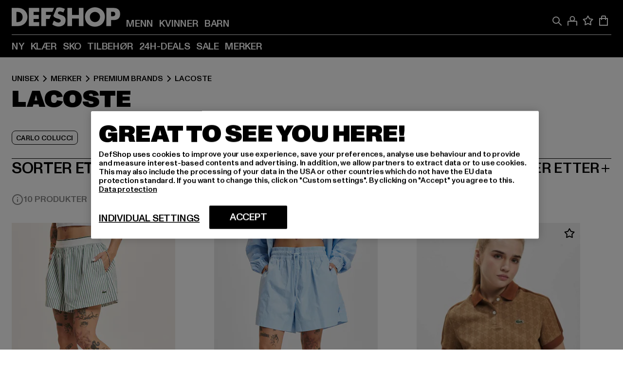

--- FILE ---
content_type: text/html; charset=utf-8
request_url: https://www.def-shop.no/c/brands/lacoste/unisex/
body_size: 95202
content:
<!doctype html>
<html data-n-head-ssr lang="nn" data-n-head="%7B%22lang%22:%7B%22ssr%22:%22nn%22%7D%7D">
  <head >
    <meta data-n-head="ssr" name="format-detection" content="address=no,telephone=no,email=no"><meta data-n-head="ssr" name="viewport" content="width=device-width, initial-scale=1"><meta data-n-head="ssr" name="theme-color" content="#ffffff"><meta data-n-head="ssr" data-hid="charset" charset="utf-8"><meta data-n-head="ssr" data-hid="mobile-web-app-capable" name="mobile-web-app-capable" content="yes"><meta data-n-head="ssr" data-hid="og:type" name="og:type" property="og:type" content="website"><meta data-n-head="ssr" data-hid="title" name="title" content="Lacoste | Kjøp mote til gunstige priser"><meta data-n-head="ssr" data-hid="og:title" property="og:title" content="Lacoste | Kjøp mote til gunstige priser"><meta data-n-head="ssr" data-hid="twitter:title" name="twitter:title" content="Kjøpe Lacoste online på DefShop"><meta data-n-head="ssr" data-hid="description" name="description" content="Stort utvalg av Lacoste-klær med lavprisgaranti | Mer enn 800.000 fornøyde kunder ✓ Gratis retur ✓ Lavprisgaranti ✓ Ekspressforsendelse ✓"><meta data-n-head="ssr" data-hid="og:description" property="og:description" content="Stort utvalg av Lacoste-klær med lavprisgaranti | Mer enn 800.000 fornøyde kunder ✓ Gratis retur ✓ Lavprisgaranti ✓ Ekspressforsendelse ✓"><meta data-n-head="ssr" data-hid="twitter:description" name="twitter:description" content="Stort utvalg av Lacoste fra de beste merkevarene | Mer enn 800 000 fornøyde kunder ✓ Gratis retur ✓ Ekspressforsendelse ✓"><meta data-n-head="ssr" data-hid="og:url" property="og:url" content="https://www.def-shop.no/c/brands/lacoste/unisex/"><meta data-n-head="ssr" data-hid="og:locale" property="og:locale" content="nn_NO"><meta data-n-head="ssr" data-hid="og:site_name" property="og:site_name" content="DefShop"><meta data-n-head="ssr" data-hid="twitter:card" name="twitter:card" content="summary"><meta data-n-head="ssr" data-hid="twitter:site" name="twitter:site" content="@username"><meta data-n-head="ssr" data-hid="twitter:url" name="twitter:url" content="https://www.def-shop.no/c/brands/lacoste/unisex/"><meta data-n-head="ssr" data-hid="robots" name="robots" content="index, follow"><meta data-n-head="ssr" data-hid="google-site-verification" name="google-site-verification" content="NC8boFg0rxQ-uPEB8FlhS3K9478fkay7UmJVSwjm65Q"><meta data-n-head="ssr" data-hid="og:image" property="og:image" content="/_nuxt/assets/images/logo.svg"><title>Lacoste | Kjøp mote til gunstige priser</title><link data-n-head="ssr" href="https://def-live.checkout.api.scayle.cloud/" rel="dns-prefetch"><link data-n-head="ssr" href="https://checkout-cdn.aboutyou.cloud/" rel="dns-prefetch"><link data-n-head="ssr" href="https://checkout.def-shop.com/" rel="dns-prefetch"><link data-n-head="ssr" href="https://widgets.trustedshops.com/" rel="dns-prefetch"><link data-n-head="ssr" href="https://a.storyblok.com/" rel="dns-prefetch"><link data-n-head="ssr" href="https://trck-de.def-shop.com/" rel="dns-prefetch"><link data-n-head="ssr" href="https://cdn.cookielaw.org/" rel="dns-prefetch"><link data-n-head="ssr" href="https://checkout-cdn.aboutyou.cloud/" rel="preconnect"><link data-n-head="ssr" href="https://checkout.def-shop.com/" rel="preconnect"><link data-n-head="ssr" href="https://def-live.checkout.api.scayle.cloud/" rel="preconnect"><link data-n-head="ssr" href="https://widgets.trustedshops.com/" rel="preconnect"><link data-n-head="ssr" href="https://def-live.cdn.aboutyou.cloud/" rel="preconnect"><link data-n-head="ssr" href="https://a.storyblok.com/" rel="preconnect"><link data-n-head="ssr" href="https://trck-de.def-shop.com/" rel="preconnect"><link data-n-head="ssr" href="https://cdn.cookielaw.org/" rel="preconnect"><link data-n-head="ssr" color="#ffffff" href="/favicons/safari-pinned-tab.svg" rel="mask-icon"><link data-n-head="ssr" href="/favicons/apple-icon-180x180.png" rel="apple-touch-icon"><link data-n-head="ssr" href="/favicons/apple-icon-152x152.png" rel="apple-touch-icon" sizes="152x152"><link data-n-head="ssr" href="/favicons/apple-icon-180x180.png" rel="apple-touch-icon" sizes="180x180"><link data-n-head="ssr" href="/favicons/favicon-16x16.png" rel="icon" sizes="16x16"><link data-n-head="ssr" href="/favicons/favicon-32x32.png" rel="icon" sizes="32x32"><link data-n-head="ssr" href="/favicons/favicon.ico" rel="shortcut icon"><link data-n-head="ssr" href="/favicons/manifest.json" rel="manifest"><link data-n-head="ssr" data-hid="alternatede-DE" rel="alternate" href="https://www.def-shop.com/c/brands/lacoste/unisex/" hreflang="de-de"><link data-n-head="ssr" data-hid="alternatede-CH" rel="alternate" href="https://www.def-shop.ch/c/brands/lacoste/unisex/" hreflang="de-ch"><link data-n-head="ssr" data-hid="alternatede-AT" rel="alternate" href="https://www.def-shop.at/c/brands/lacoste/unisex/" hreflang="de-at"><link data-n-head="ssr" data-hid="alternateen" rel="alternate" href="https://www.def-shop.net/c/brands/lacoste/unisex/" hreflang="en"><link data-n-head="ssr" data-hid="alternatefr-FR" rel="alternate" href="https://www.def-shop.fr/c/brands/lacoste/unisex/" hreflang="fr-fr"><link data-n-head="ssr" data-hid="alternateit-IT" rel="alternate" href="https://www.def-shop.it/c/brands/lacoste/unisex/" hreflang="it-it"><link data-n-head="ssr" data-hid="alternatees-ES" rel="alternate" href="https://www.def-shop.es/c/brands/lacoste/unisex/" hreflang="es-es"><link data-n-head="ssr" data-hid="alternatenl-NL" rel="alternate" href="https://www.def-shop.nl/c/brands/lacoste/unisex/" hreflang="nl-nl"><link data-n-head="ssr" data-hid="alternatefi-FI" rel="alternate" href="https://www.def-shop.fi/c/brands/lacoste/unisex/" hreflang="fi-fi"><link data-n-head="ssr" data-hid="alternatesv-SE" rel="alternate" href="https://www.def-shop.se/c/brands/lacoste/unisex/" hreflang="sv-se"><link data-n-head="ssr" data-hid="alternateda-DK" rel="alternate" href="https://www.def-shop.dk/c/brands/lacoste/unisex/" hreflang="da-dk"><link data-n-head="ssr" data-hid="alternatesk-SK" rel="alternate" href="https://www.def-shop.sk/c/brands/lacoste/unisex/" hreflang="sk-sk"><link data-n-head="ssr" data-hid="alternatecs-CZ" rel="alternate" href="https://www.def-shop.cz/c/brands/lacoste/unisex/" hreflang="cs-cz"><link data-n-head="ssr" data-hid="alternatenn-NO" rel="alternate" href="https://www.def-shop.no/c/brands/lacoste/unisex/" hreflang="nn-no"><link data-n-head="ssr" data-hid="alternatepl-PL" rel="alternate" href="https://www.def-shop.pl/c/brands/lacoste/unisex/" hreflang="pl-pl"><link data-n-head="ssr" data-hid="alternatefr-BE" rel="alternate" href="https://fr.def-shop.be/c/brands/lacoste/unisex/" hreflang="fr-be"><link data-n-head="ssr" data-hid="alternatenl-BE" rel="alternate" href="https://www.def-shop.be/c/brands/lacoste/unisex/" hreflang="nl-be"><link data-n-head="ssr" data-hid="canonical" rel="canonical" href="https://www.def-shop.no/c/brands/lacoste/unisex/"><script data-n-head="ssr" src="https://def-shop.app.baqend.com/v1/speedkit/install.js?d=production" async crossorigin="anonymous"></script><script data-n-head="ssr" data-hid="gtag-script" vmid="gtag-script">
        window.dataLayer = window.dataLayer || [];
        (function(){window.dataLayer.unshift(arguments);})('consent', 'default', {
          'ad_storage': 'denied',
          'analytics_storage': 'denied',
          'ad_user_data': 'denied',
          'ad_personalization': 'denied'
        });
        function gtag(){window.dataLayer.push(arguments);}
      </script><script data-n-head="ssr" data-hid="gtm-script" vmid="gtm-script">(function(w,d,s,l,i){w[l]=w[l]||[];w[l].push({'gtm.start':new Date().getTime(),event:'gtm.js'});var f=d.getElementsByTagName(s)[0],j=d.createElement(s),dl=l!='dataLayer'?'&l='+l:'';j.async=true;j.src='https://trck-de.def-shop.com/gtm.js?id='+i+dl;f.parentNode.insertBefore(j,f);})(window,document,'script','dataLayer','GTM-NP5NJR5');</script><script data-n-head="ssr" type="application/ld+json">{"@context":"https://schema.org","@type":"WebSite","url":"https://www.def-shop.no/","potentialAction":{"@type":"SearchAction","target":{"@type":"EntryPoint","urlTemplate":"https://www.def-shop.no/search?q={search_term_string}"},"query-input":"required name=search_term_string"}}</script><script data-n-head="ssr" type="application/ld+json">{"@context":"https://schema.org","@type":"Organization","name":"DefShop","url":"https://www.def-shop.no/","logo":"https://www.def-shop.no/_nuxt/img/logo.a178fbd.svg"}</script><script data-n-head="ssr" type="application/ld+json">{"@context":"https://schema.org","@type":"BreadcrumbList","itemListElement":[{"position":1,"@type":"ListItem","item":"https://www.def-shop.no/","name":"Hjem"},{"position":2,"@type":"ListItem","item":"https://www.def-shop.no/c/unisex/merker/","name":"Merker"},{"position":3,"@type":"ListItem","item":"https://www.def-shop.no/c/unisex/merker/premium-brands/","name":"Premium Brands"},{"position":4,"@type":"ListItem","item":"https://www.def-shop.no/c/brands/lacoste/unisex/","name":"Lacoste"}]}</script><noscript data-n-head="ssr" data-hid="gtm-noscript" vmid="gtm-noscript"><iframe src="https://trck-de.def-shop.com/ns.html?id=GTM-NP5NJR5" height="0" width="0" style="display:none;visibility:hidden"></iframe></noscript><link rel="preload" href="/_nuxt/e2eda2a.modern.js" as="script"><link rel="preload" href="/_nuxt/commons/app.ca28eb9cc1659c2a09b1.modern.js" as="script"><link rel="preload" href="/_nuxt/vendors/app.3cec9a888bf3b7d87d0e.modern.js" as="script"><link rel="preload" href="/_nuxt/app.9bd8a0260934c5d05440.modern.js" as="script"><link rel="preload" href="/_nuxt/fonts/ABCMonumentGrotesk-Medium.8643ba3.woff2" as="font" type="font/woff2" crossorigin><link rel="preload" href="/_nuxt/fonts/ABCMonumentGrotesk-Black.b34c7fc.woff2" as="font" type="font/woff2" crossorigin><link rel="preload" href="/_nuxt/pages/Search.cc0bffe8981c47483b06.modern.js" as="script"><link rel="preload" href="/_nuxt/2.3435d9272a9d3a6723b2.modern.js" as="script"><link rel="preload" href="/_nuxt/3.cfadece769201de8ad99.modern.js" as="script"><link rel="preload" href="/_nuxt/7.de4910106853bcc2ed1f.modern.js" as="script"><link rel="preload" href="/_nuxt/11.e9d1b24c494053d41a29.modern.js" as="script"><link rel="preload" href="/_nuxt/ProductWishlistIcon.ce332f46bcca3cc68b37.modern.js" as="script"><link rel="preload" href="/_nuxt/57.53e2df2283bb35288a6b.modern.js" as="script"><link rel="preload" href="/_nuxt/AppNewsletter.b56a3219a8d0b727a22c.modern.js" as="script"><link rel="preload" href="/_nuxt/1.8593f0d370a2f60f32a9.modern.js" as="script"><link rel="preload" href="/_nuxt/ContentHeading.97f2c90ad7b4857fa8d9.modern.js" as="script"><link rel="preload" href="/_nuxt/ContentSection.c33d3a23d79aa6b17bbe.modern.js" as="script"><link rel="preload" href="/_nuxt/ContentImageLink.8080afe95ac8fe8ccaf9.modern.js" as="script"><link rel="preload" href="/_nuxt/ContentLink.60f3a947d2d4d3fc5d81.modern.js" as="script"><link rel="preload" href="/_nuxt/ContentImage.3bee17dcb4ffba7220a6.modern.js" as="script"><link rel="preload" href="/_nuxt/FooterAsset.4c42b4a08c56031ae619.modern.js" as="script"><link rel="preload" href="/_nuxt/AppCookiesNotice.6ddc61e8478c4d82b6b7.modern.js" as="script"><style data-vue-ssr-id="16780096:0 42c8de90:0 05acdd20:0 1ec8c060:0 850c8fd4:0 13836a17:0 2b8de62a:0 535fd272:0 a44691e6:0 5ec78cb8:0 d1bed96e:0 4fa3b109:0 f6bf716e:0 72253cee:0 10a98da9:0 5bb0f3ae:0 ce0c9f96:0 3810d24a:0 be959b66:0 4257b286:0 3f0dfd0a:0 ad5589ee:0 c088dd16:0 ab36644e:0 3908f5e3:0 7c9fc971:0 de501e2e:0 48d698cb:0 0aab81ae:0 024a5362:0 732d682e:0 f8c5a76a:0 196387e1:0 1636cd6e:0 69d724ee:0 c928b35c:0 11be198c:0 1d83bdab:0 f8623eee:0 1e6b857b:0 dec711d2:0 8b0cff22:0">@font-face{font-display:swap;font-family:Monument Grotesk;font-style:normal;font-weight:500;src:url(/_nuxt/fonts/ABCMonumentGrotesk-Medium.8643ba3.woff2) format("woff2"),url(/_nuxt/fonts/ABCMonumentGrotesk-Medium.a47da2f.woff) format("woff")}@font-face{font-display:swap;font-family:Monument Grotesk;font-style:normal;font-weight:900;src:url(/_nuxt/fonts/ABCMonumentGrotesk-Black.b34c7fc.woff2) format("woff2"),url(/_nuxt/fonts/ABCMonumentGrotesk-Black.d100238.woff) format("woff")}
.asf-fade-enter-active,.asf-fade-leave-active{transition-duration:.5s;transition-property:opacity;transition-timing-function:cubic-bezier(.4,0,.2,1);transition-timing-function:cubic-bezier(0,0,.2,1)}.asf-fade-enter,.asf-fade-leave,.asf-fade-leave-to{opacity:0}.asf-slide-top-enter-active,.asf-slide-top-leave-active{transition-duration:.3s;transition-property:transform;transition-timing-function:cubic-bezier(.4,0,.2,1);transition-timing-function:cubic-bezier(0,0,.2,1)}.asf-slide-top-enter,.asf-slide-top-leave-to{--tw-translate-y:-100%;transform:translate(var(--tw-translate-x),-100%) rotate(var(--tw-rotate)) skewX(var(--tw-skew-x)) skewY(var(--tw-skew-y)) scaleX(var(--tw-scale-x)) scaleY(var(--tw-scale-y));transform:translate(var(--tw-translate-x),var(--tw-translate-y)) rotate(var(--tw-rotate)) skewX(var(--tw-skew-x)) skewY(var(--tw-skew-y)) scaleX(var(--tw-scale-x)) scaleY(var(--tw-scale-y));transform:translate3d(var(--tw-translate-x),-100%,0) rotate(var(--tw-rotate)) skewX(var(--tw-skew-x)) skewY(var(--tw-skew-y)) scaleX(var(--tw-scale-x)) scaleY(var(--tw-scale-y));transform:translate3d(var(--tw-translate-x),var(--tw-translate-y),0) rotate(var(--tw-rotate)) skewX(var(--tw-skew-x)) skewY(var(--tw-skew-y)) scaleX(var(--tw-scale-x)) scaleY(var(--tw-scale-y));transition-duration:.3s;transition-property:transform;transition-timing-function:cubic-bezier(.4,0,.2,1);transition-timing-function:cubic-bezier(.4,0,1,1)}.asf-slide-bottom-enter-active,.asf-slide-bottom-leave-active{transition-duration:.3s;transition-property:transform;transition-timing-function:cubic-bezier(.4,0,.2,1);transition-timing-function:cubic-bezier(0,0,.2,1)}.asf-slide-bottom-enter,.asf-slide-bottom-leave-to{--tw-translate-y:100%;transform:translate(var(--tw-translate-x),100%) rotate(var(--tw-rotate)) skewX(var(--tw-skew-x)) skewY(var(--tw-skew-y)) scaleX(var(--tw-scale-x)) scaleY(var(--tw-scale-y));transform:translate(var(--tw-translate-x),var(--tw-translate-y)) rotate(var(--tw-rotate)) skewX(var(--tw-skew-x)) skewY(var(--tw-skew-y)) scaleX(var(--tw-scale-x)) scaleY(var(--tw-scale-y));transform:translate3d(var(--tw-translate-x),100%,0) rotate(var(--tw-rotate)) skewX(var(--tw-skew-x)) skewY(var(--tw-skew-y)) scaleX(var(--tw-scale-x)) scaleY(var(--tw-scale-y));transform:translate3d(var(--tw-translate-x),var(--tw-translate-y),0) rotate(var(--tw-rotate)) skewX(var(--tw-skew-x)) skewY(var(--tw-skew-y)) scaleX(var(--tw-scale-x)) scaleY(var(--tw-scale-y));transition-duration:.3s;transition-property:transform;transition-timing-function:cubic-bezier(.4,0,.2,1);transition-timing-function:cubic-bezier(.4,0,1,1)}.asf-slide-left-enter-active,.asf-slide-left-leave-active{transition-duration:.3s;transition-property:transform;transition-timing-function:cubic-bezier(.4,0,.2,1);transition-timing-function:cubic-bezier(0,0,.2,1)}.asf-slide-left-enter,.asf-slide-left-leave-to{--tw-translate-x:-100%;transform:translate(-100%,var(--tw-translate-y)) rotate(var(--tw-rotate)) skewX(var(--tw-skew-x)) skewY(var(--tw-skew-y)) scaleX(var(--tw-scale-x)) scaleY(var(--tw-scale-y));transform:translate(var(--tw-translate-x),var(--tw-translate-y)) rotate(var(--tw-rotate)) skewX(var(--tw-skew-x)) skewY(var(--tw-skew-y)) scaleX(var(--tw-scale-x)) scaleY(var(--tw-scale-y));transform:translate3d(-100%,var(--tw-translate-y),0) rotate(var(--tw-rotate)) skewX(var(--tw-skew-x)) skewY(var(--tw-skew-y)) scaleX(var(--tw-scale-x)) scaleY(var(--tw-scale-y));transform:translate3d(var(--tw-translate-x),var(--tw-translate-y),0) rotate(var(--tw-rotate)) skewX(var(--tw-skew-x)) skewY(var(--tw-skew-y)) scaleX(var(--tw-scale-x)) scaleY(var(--tw-scale-y));transition-duration:.3s;transition-property:transform;transition-timing-function:cubic-bezier(.4,0,.2,1);transition-timing-function:cubic-bezier(.4,0,1,1)}.asf-slide-right-enter-active,.asf-slide-right-leave-active{transition-duration:.3s;transition-property:transform;transition-timing-function:cubic-bezier(.4,0,.2,1);transition-timing-function:cubic-bezier(0,0,.2,1)}.asf-slide-right-enter,.asf-slide-right-leave-to{--tw-translate-x:100%;transform:translate(100%,var(--tw-translate-y)) rotate(var(--tw-rotate)) skewX(var(--tw-skew-x)) skewY(var(--tw-skew-y)) scaleX(var(--tw-scale-x)) scaleY(var(--tw-scale-y));transform:translate(var(--tw-translate-x),var(--tw-translate-y)) rotate(var(--tw-rotate)) skewX(var(--tw-skew-x)) skewY(var(--tw-skew-y)) scaleX(var(--tw-scale-x)) scaleY(var(--tw-scale-y));transform:translate3d(100%,var(--tw-translate-y),0) rotate(var(--tw-rotate)) skewX(var(--tw-skew-x)) skewY(var(--tw-skew-y)) scaleX(var(--tw-scale-x)) scaleY(var(--tw-scale-y));transform:translate3d(var(--tw-translate-x),var(--tw-translate-y),0) rotate(var(--tw-rotate)) skewX(var(--tw-skew-x)) skewY(var(--tw-skew-y)) scaleX(var(--tw-scale-x)) scaleY(var(--tw-scale-y));transition-duration:.3s;transition-property:transform;transition-timing-function:cubic-bezier(.4,0,.2,1);transition-timing-function:cubic-bezier(.4,0,1,1)}.asf-slide-bottom-left-enter-active,.asf-slide-bottom-left-leave-active,.asf-slide-top-left-enter-active,.asf-slide-top-left-leave-active{animation:asf-slide-from-left .4s cubic-bezier(.3,.46,.45,.94);animation:asf-slide-from-left var(--animation-function-main) var(--animation-duration)}.asf-slide-bottom-left-leave-active,.asf-slide-top-left-leave-active{animation-direction:reverse}.asf-slide-bottom-right-enter-active,.asf-slide-bottom-right-leave-active,.asf-slide-top-right-enter-active,.asf-slide-top-right-leave-active{animation:asf-slide-from-right .4s cubic-bezier(.3,.46,.45,.94);animation:asf-slide-from-right var(--animation-function-main) var(--animation-duration)}.asf-slide-bottom-right-leave-active,.asf-slide-top-right-leave-active{animation-direction:reverse}.asf-slide-top-center-enter-active,.asf-slide-top-center-leave-active{animation:asf-slide-from-top .4s cubic-bezier(.3,.46,.45,.94);animation:asf-slide-from-top var(--animation-function-main) var(--animation-duration)}.asf-slide-top-center-leave-active{animation-direction:reverse}.asf-slide-bottom-center-enter-active,.asf-slide-bottom-center-leave-active{animation:asf-slide-from-bottom .4s cubic-bezier(.3,.46,.45,.94);animation:asf-slide-from-bottom var(--animation-function-main) var(--animation-duration)}.asf-slide-bottom-center-leave-active{animation-direction:reverse}.asf-bounce-enter-active{animation:asf-bounce .3s}.asf-bounce-leave-active{animation:asf-bounce .3s reverse}.asf-pulse-enter-active{animation:sf-pulse .25s}.asf-pulse-leave-active{animation:asf-pulse .25s reverse}.asf-expand-enter-active,.asf-expand-leave-active{overflow:hidden;transition-duration:.3s;transition-property:height,opacity;transition-timing-function:cubic-bezier(.4,0,.2,1)}.asf-expand-enter,.asf-expand-leave-to{height:0;opacity:0}.asf-loading{--tw-bg-opacity:1;background-color:#e6e6e6;background-color:rgb(230 230 230/var(--tw-bg-opacity));overflow:hidden;position:relative}.asf-loading:after{--tw-content:"";animation:asf-loading 1.5s ease-in-out infinite;background-image:linear-gradient(90deg,#0000,#ffffffbf,#0000);bottom:0;content:"";content:var(--tw-content);left:0;position:absolute;right:0;top:0}@keyframes asf-loading{0%{transform:translateX(-100%)}to{transform:translateX(100%)}}@keyframes asf-fade-in{0%{opacity:0}to{opacity:1}}@keyframes asf-bounce{0%{transform:scale(0)}50%{transform:scale(1.2)}to{transform:scale(1)}}@keyframes asf-current-bounce{50%{transform:scale(1.35)}to{transform:scale(1)}}@keyframes asf-pulse{0%{transform:scale(1)}50%{transform:scale(1.2)}to{transform:scale(1)}}@keyframes asf-reverse-pulse{0%{transform:scale(1)}50%{transform:scale(.8)}to{transform:scale(1)}}@keyframes asf-rotate{0%{transform:rotate(0deg)}to{transform:rotate(1turn)}}@keyframes asf-slide-from-left{0%{transform:translateX(-100%)}to{transform:translateX(0)}}@keyframes asf-slide-from-right{0%{transform:translateX(100%)}to{transform:translateX(0)}}@keyframes asf-slide-from-top{0%{transform:translateY(-100%)}to{transform:translate(0)}}@keyframes asf-slide-from-bottom{0%{transform:translateY(100%)}to{transform:translate(0)}}@media (prefers-reduced-motion){*{animation:none!important;transition:none!important}}.asf-content{font-size:.875rem;line-height:1.5}.asf-content h1:not([class]),.asf-content h2:not([class]),.asf-content h3:not([class]),.asf-content h4:not([class]),.asf-content h5:not([class]),.asf-content h6:not([class]){--tw-text-opacity:1;color:#000;color:rgb(0 0 0/var(--tw-text-opacity));font-weight:900;margin-bottom:1rem;margin-top:2rem;text-transform:uppercase}.asf-content h1:not([class]){font-size:2.5rem;line-height:2.4375rem}@media (min-width:48em){.asf-content h1:not([class]){font-size:4rem;line-height:3.875rem}}@media (min-width:64em){.asf-content h1:not([class]){font-size:4.5rem;line-height:4.5rem}}.asf-content h2:not([class]){font-size:2rem;line-height:2.0625rem}@media (min-width:48em){.asf-content h2:not([class]){font-size:2.5rem;line-height:2.375rem}}@media (min-width:64em){.asf-content h2:not([class]){font-size:3rem;line-height:2.9375rem}}.asf-content h3:not([class]){font-size:1.5rem;line-height:1.5rem}@media (min-width:48em){.asf-content h3:not([class]){font-size:1.5rem;line-height:1.4375rem}}@media (min-width:64em){.asf-content h3:not([class]){font-size:2rem;line-height:1.9375rem}}.asf-content h4:not([class]){font-size:1.25rem;line-height:1.25rem}@media (min-width:48em){.asf-content h4:not([class]){font-size:1.25rem;line-height:1.1875rem}}@media (min-width:64em){.asf-content h4:not([class]){font-size:1.5rem;line-height:1.4375rem}}.asf-content h5:not([class]){font-size:1rem;line-height:1rem}@media (min-width:48em){.asf-content h5:not([class]){font-size:1.125rem;line-height:1.125rem}}@media (min-width:64em){.asf-content h5:not([class]){font-size:1.25rem;line-height:1.25rem}}.asf-content h6:not([class]){font-size:.875rem;line-height:.875rem}@media (min-width:64em){.asf-content h6:not([class]){font-size:1rem;line-height:1rem}}.asf-content ol,.asf-content ul{list-style-position:inside}.asf-content ol li,.asf-content ul li{margin-bottom:.625rem}.asf-content ul{list-style-type:disc}.asf-content ol{list-style-type:decimal}.asf-content p{margin-bottom:1rem}.content-medium{font-weight:500!important}.content-black{font-weight:900!important}.content-underline{text-decoration-line:underline!important}.content-line-through{text-decoration-line:line-through!important}.content-uppercase{text-transform:uppercase!important}.content-capitalize{text-transform:capitalize!important}.content-h1-primary{font-size:2.5rem;line-height:2.4375rem}@media (min-width:48em){.content-h1-primary{font-size:4rem;line-height:3.875rem}}@media (min-width:64em){.content-h1-primary{font-size:4.5rem;line-height:4.5rem}}.content-h1-primary{font-weight:900;text-transform:uppercase}.content-h2-primary{font-size:2rem;line-height:2.0625rem}@media (min-width:48em){.content-h2-primary{font-size:2.5rem;line-height:2.375rem}}@media (min-width:64em){.content-h2-primary{font-size:3rem;line-height:2.9375rem}}.content-h2-primary{font-weight:900;text-transform:uppercase}.content-h3-primary{font-size:1.5rem;line-height:1.5rem}@media (min-width:48em){.content-h3-primary{font-size:1.5rem;line-height:1.4375rem}}@media (min-width:64em){.content-h3-primary{font-size:2rem;line-height:1.9375rem}}.content-h3-primary{font-weight:900;text-transform:uppercase}.content-h4-primary{font-size:1.25rem;line-height:1.25rem}@media (min-width:48em){.content-h4-primary{font-size:1.25rem;line-height:1.1875rem}}@media (min-width:64em){.content-h4-primary{font-size:1.5rem;line-height:1.4375rem}}.content-h4-primary{font-weight:900;text-transform:uppercase}.content-h5-primary{font-size:1rem;line-height:1rem}@media (min-width:48em){.content-h5-primary{font-size:1.125rem;line-height:1.125rem}}@media (min-width:64em){.content-h5-primary{font-size:1.25rem;line-height:1.25rem}}.content-h5-primary{font-weight:900;text-transform:uppercase}.content-h6-primary{font-size:.875rem;line-height:.875rem}@media (min-width:64em){.content-h6-primary{font-size:1rem;line-height:1rem}}.content-h6-primary{font-weight:900;text-transform:uppercase}.content-h1-secondary{font-size:2.75rem;line-height:2.625rem}@media (min-width:48em){.content-h1-secondary{font-size:4rem;line-height:3.8125rem}}.content-h1-secondary{font-weight:500;text-transform:uppercase}.content-h2-secondary{font-size:2rem;line-height:1.9375rem}@media (min-width:48em){.content-h2-secondary{font-size:2.5rem;line-height:2.4375rem}}@media (min-width:64em){.content-h2-secondary{font-size:3rem;line-height:2.875rem}}.content-h2-secondary{font-weight:500;text-transform:uppercase}.content-h3-secondary{font-size:1.5rem;line-height:1.5rem}@media (min-width:48em){.content-h3-secondary{font-size:1.875rem;line-height:1.9375rem}}.content-h3-secondary{font-weight:500;text-transform:uppercase}.content-h4-secondary{font-size:1.25rem;line-height:1.25rem}@media (min-width:48em){.content-h4-secondary{font-size:1.375rem;line-height:1.375rem}}.content-h4-secondary{font-weight:500;text-transform:uppercase}.content-h5-secondary{font-size:1rem;line-height:1rem}@media (min-width:48em){.content-h5-secondary{font-size:1.125rem;line-height:1.125rem}}.content-h5-secondary{font-weight:500;text-transform:uppercase}.content-h6-secondary{font-size:.875rem;line-height:.875rem}@media (min-width:48em){.content-h6-secondary{font-size:1rem;line-height:1rem}}.content-h6-secondary{font-weight:500;text-transform:uppercase}.content-p1{font-size:1.25rem;font-weight:500;line-height:1.125}@media (min-width:48em){.content-p1{font-size:1.375rem}}@media (min-width:64em){.content-p1{font-size:1.5rem}}.content-p2{font-size:1rem;font-weight:500;line-height:1.125}@media (min-width:48em){.content-p2{font-size:1.125rem}}.content-p3{font-size:.875rem;font-weight:500;line-height:1.125}@media (min-width:48em){.content-p3{font-size:1rem}}.content-p4{font-size:.875rem;font-weight:500;line-height:1rem}.content-p5{font-size:.75rem;font-weight:500;line-height:1.125}.content-align-left{text-align:left!important}.content-align-center{text-align:center!important}.content-align-justify{text-align:justify!important}.content-align-right{text-align:right!important}.content-list-disc{list-style-type:disc!important}.content-list-decimal{list-style-type:decimal!important}.content-list-none{list-style-type:none}.content-list-check{list-style-image:url("data:image/svg+xml;charset=utf-8,%3Csvg width='16' height='13' fill='none' xmlns='http://www.w3.org/2000/svg'%3E%3Cpath d='M1 6.2 5.472 11 15 1' stroke='currentColor' stroke-width='2'/%3E%3C/svg%3E");list-style-position:inside!important}.content-table-wrapper{max-width:100%;overflow-x:auto;scrollbar-color:#878787 #0000;scrollbar-width:thin}.content-table-wrapper::-webkit-scrollbar{background-color:initial;border-radius:.5rem;width:.25rem}.content-table-wrapper::-webkit-scrollbar-thumb{background-color:#878787;border-radius:.5rem}.content-table-auto{border-collapse:collapse;border-width:1px;table-layout:auto;width:100%}.content-table-auto td,.content-table-auto th{padding:.5rem}.content-table-fixed{border-collapse:collapse;border-width:1px;table-layout:fixed}.content-table-fixed td,.content-table-fixed th{padding:.5rem;width:33.333333%}.content-table-bordered,.content-table-bordered td,.content-table-bordered th{border-width:1px}.content-table-responsive{max-width:100%;overflow-x:auto}.content-customer-wrapper{flex-wrap:wrap}.content-customer-box,.content-customer-wrapper{--tw-border-opacity:1;align-items:center;border-color:#e6e6e6;border-color:rgb(230 230 230/var(--tw-border-opacity));border-width:1px;display:flex;justify-content:center}.content-customer-box{height:5rem;width:50%}
/*! tailwindcss v3.3.2 | MIT License | https://tailwindcss.com*/*,:after,:before{border:0 solid;box-sizing:border-box}:after,:before{--tw-content:""}html{font-feature-settings:normal;font-family:Monument Grotesk,ui-sans-serif,system-ui,-apple-system,Segoe UI,Roboto,Ubuntu,Cantarell,Noto Sans,sans-serif,BlinkMacSystemFont,Helvetica Neue,Arial,Apple Color Emoji,Segoe UI Emoji,Segoe UI Symbol,Noto Color Emoji;font-variation-settings:normal;line-height:1.5;tab-size:4}body{line-height:inherit;margin:0}hr{border-top-width:1px;color:inherit;height:0}abbr:where([title]){text-decoration:underline;-webkit-text-decoration:underline dotted;text-decoration:underline dotted}h1,h2,h3,h4,h5,h6{font-size:inherit;font-weight:inherit}a{color:inherit;text-decoration:inherit}b,strong{font-weight:bolder}code,kbd,pre,samp{font-family:ui-monospace,SFMono-Regular,Menlo,Monaco,Consolas,Liberation Mono,Courier New,monospace;font-size:1em}small{font-size:80%}sub,sup{font-size:75%;line-height:0;position:relative;vertical-align:initial}sub{bottom:-.25em}sup{top:-.5em}table{border-collapse:collapse;border-color:inherit;text-indent:0}button,input,optgroup,select,textarea{color:inherit;font-family:inherit;font-size:100%;font-weight:inherit;line-height:inherit;margin:0;padding:0}button,select{text-transform:none}[type=button],[type=reset],[type=submit],button{-webkit-appearance:button;background-color:initial;background-image:none}:-moz-focusring{outline:auto}:-moz-ui-invalid{box-shadow:none}progress{vertical-align:initial}::-webkit-inner-spin-button,::-webkit-outer-spin-button{height:auto}[type=search]{-webkit-appearance:textfield;outline-offset:-2px}::-webkit-search-decoration{-webkit-appearance:none}::-webkit-file-upload-button{-webkit-appearance:button;font:inherit}summary{display:list-item}blockquote,dd,dl,figure,h1,h2,h3,h4,h5,h6,hr,p,pre{margin:0}fieldset{margin:0}fieldset,legend{padding:0}menu,ol,ul{list-style:none;margin:0;padding:0}textarea{resize:vertical}input::placeholder,textarea::placeholder{color:#9ca3af;opacity:1}[role=button],button{cursor:pointer}:disabled{cursor:default}audio,canvas,embed,iframe,img,object,svg,video{display:block;vertical-align:middle}img,video{height:auto;max-width:100%}[hidden]{display:none}:root{--site-width:120rem;--site-logo-width:8.375rem;--container-min:22.5rem;--container-max:90rem;--header-height:3.375rem;--header-top-height:4.5rem;--sidebar-max-width:23.4375rem;--refinements-max-width:85.6%;--animation-duration:0.4s;--animation-duration-fast:0.2s;--motion-ease-chevron:cubic-bezier(0.25,1.7,0.35,0.8);--animation-function-main:cubic-bezier(0.3,0.46,0.45,0.94);--promo-height:2.5rem;--bottom-bar-height:3.625rem;--bottom-navigation-container-height:calc(var(--promo-height) + var(--bottom-bar-height));--full-height:100vh}@media (min-width:48em){:root{--refinements-max-width:33rem}}@media (min-width:64em){:root{--site-logo-width:13.9375rem;--header-height:7.375rem}}@media (min-width:85.4375em){:root{--header-height:7.875rem}}@supports (height:100svh){:root{--full-height:100svh}}html{--tw-bg-opacity:1;--tw-text-opacity:1;-webkit-font-smoothing:antialiased;-moz-osx-font-smoothing:grayscale;-webkit-text-size-adjust:100%;background-color:#fff;background-color:rgb(255 255 255/var(--tw-bg-opacity));color:#000;color:rgb(0 0 0/var(--tw-text-opacity));direction:ltr;font-family:Monument Grotesk,ui-sans-serif,system-ui,-apple-system,Segoe UI,Roboto,Ubuntu,Cantarell,Noto Sans,sans-serif,BlinkMacSystemFont,Helvetica Neue,Arial,Apple Color Emoji,Segoe UI Emoji,Segoe UI Symbol,Noto Color Emoji;font-size:1rem;font-synthesis:none;font-weight:500}html.is-locked{height:100%;overflow:hidden}body{box-sizing:border-box;margin:0;min-width:22.5rem;min-width:var(--container-min);overflow-y:scroll;width:100%}.is-locked body{height:100%}[tabindex="0"],a,button,input,label,select,textarea{outline:2px solid #0000;outline-offset:2px}*,:after,:before{--tw-border-spacing-x:0;--tw-border-spacing-y:0;--tw-translate-x:0;--tw-translate-y:0;--tw-rotate:0;--tw-skew-x:0;--tw-skew-y:0;--tw-scale-x:1;--tw-scale-y:1;--tw-pan-x: ;--tw-pan-y: ;--tw-pinch-zoom: ;--tw-scroll-snap-strictness:proximity;--tw-gradient-from-position: ;--tw-gradient-via-position: ;--tw-gradient-to-position: ;--tw-ordinal: ;--tw-slashed-zero: ;--tw-numeric-figure: ;--tw-numeric-spacing: ;--tw-numeric-fraction: ;--tw-ring-inset: ;--tw-ring-offset-width:0px;--tw-ring-offset-color:#fff;--tw-ring-color:#3b82f680;--tw-ring-offset-shadow:0 0 #0000;--tw-ring-shadow:0 0 #0000;--tw-shadow:0 0 #0000;--tw-shadow-colored:0 0 #0000;--tw-blur: ;--tw-brightness: ;--tw-contrast: ;--tw-grayscale: ;--tw-hue-rotate: ;--tw-invert: ;--tw-saturate: ;--tw-sepia: ;--tw-drop-shadow: ;--tw-backdrop-blur: ;--tw-backdrop-brightness: ;--tw-backdrop-contrast: ;--tw-backdrop-grayscale: ;--tw-backdrop-hue-rotate: ;--tw-backdrop-invert: ;--tw-backdrop-opacity: ;--tw-backdrop-saturate: ;--tw-backdrop-sepia: }::backdrop{--tw-border-spacing-x:0;--tw-border-spacing-y:0;--tw-translate-x:0;--tw-translate-y:0;--tw-rotate:0;--tw-skew-x:0;--tw-skew-y:0;--tw-scale-x:1;--tw-scale-y:1;--tw-pan-x: ;--tw-pan-y: ;--tw-pinch-zoom: ;--tw-scroll-snap-strictness:proximity;--tw-gradient-from-position: ;--tw-gradient-via-position: ;--tw-gradient-to-position: ;--tw-ordinal: ;--tw-slashed-zero: ;--tw-numeric-figure: ;--tw-numeric-spacing: ;--tw-numeric-fraction: ;--tw-ring-inset: ;--tw-ring-offset-width:0px;--tw-ring-offset-color:#fff;--tw-ring-color:#3b82f680;--tw-ring-offset-shadow:0 0 #0000;--tw-ring-shadow:0 0 #0000;--tw-shadow:0 0 #0000;--tw-shadow-colored:0 0 #0000;--tw-blur: ;--tw-brightness: ;--tw-contrast: ;--tw-grayscale: ;--tw-hue-rotate: ;--tw-invert: ;--tw-saturate: ;--tw-sepia: ;--tw-drop-shadow: ;--tw-backdrop-blur: ;--tw-backdrop-brightness: ;--tw-backdrop-contrast: ;--tw-backdrop-grayscale: ;--tw-backdrop-hue-rotate: ;--tw-backdrop-invert: ;--tw-backdrop-opacity: ;--tw-backdrop-saturate: ;--tw-backdrop-sepia: }.container{width:100%}@media (min-width:48em){.container{max-width:48em}}@media (min-width:64em){.container{max-width:64em}}@media (min-width:85.4375em){.container{max-width:85.4375em}}.asf-grid-layout{grid-gap:.5rem;display:grid;gap:.5rem;grid-template-columns:repeat(6,minmax(0,1fr))}@media (min-width:48em){.asf-grid-layout{gap:1rem;grid-template-columns:repeat(12,minmax(0,1fr))}}@media (min-width:64em){.asf-grid-layout{gap:1.25rem}}.h1-primary{font-size:2.5rem;line-height:2.4375rem}@media (min-width:48em){.h1-primary{font-size:4rem;line-height:3.875rem}}@media (min-width:64em){.h1-primary{font-size:4.5rem;line-height:4.5rem}}.h2-primary{font-size:2rem;line-height:2.0625rem}@media (min-width:48em){.h2-primary{font-size:2.5rem;line-height:2.375rem}}@media (min-width:64em){.h2-primary{font-size:3rem;line-height:2.9375rem}}.h3-primary{font-size:1.5rem;line-height:1.5rem}@media (min-width:48em){.h3-primary{font-size:1.5rem;line-height:1.4375rem}}@media (min-width:64em){.h3-primary{font-size:2rem;line-height:1.9375rem}}.h4-primary{font-size:1.25rem;line-height:1.25rem}@media (min-width:48em){.h4-primary{font-size:1.25rem;line-height:1.1875rem}}@media (min-width:64em){.h4-primary{font-size:1.5rem;line-height:1.4375rem}}.h5-primary{font-size:1rem;line-height:1rem}@media (min-width:48em){.h5-primary{font-size:1.125rem;line-height:1.125rem}}@media (min-width:64em){.h5-primary{font-size:1.25rem;line-height:1.25rem}}.h6-primary{font-size:.875rem;line-height:.875rem}@media (min-width:64em){.h6-primary{font-size:1rem;line-height:1rem}}.h1-secondary{font-size:2.75rem;line-height:2.625rem}@media (min-width:48em){.h1-secondary{font-size:4rem;line-height:3.8125rem}}.h2-secondary{font-size:2rem;line-height:1.9375rem}@media (min-width:48em){.h2-secondary{font-size:2.5rem;line-height:2.4375rem}}@media (min-width:64em){.h2-secondary{font-size:3rem;line-height:2.875rem}}.h3-secondary{font-size:1.5rem;line-height:1.5rem}@media (min-width:48em){.h3-secondary{font-size:1.875rem;line-height:1.9375rem}}.h4-secondary{font-size:1.25rem;line-height:1.25rem}@media (min-width:48em){.h4-secondary{font-size:1.375rem;line-height:1.375rem}}.h5-secondary{font-size:1rem;line-height:1rem}@media (min-width:48em){.h5-secondary{font-size:1.125rem;line-height:1.125rem}}.h6-secondary{font-size:.875rem;line-height:.875rem}@media (min-width:48em){.h6-secondary{font-size:1rem;line-height:1rem}}.asf-link{color:inherit}.asf-link.m-wrapper{height:100%;left:0;position:absolute;top:0;width:100%;z-index:1}.asf-link-primary{display:inline-block;text-decoration-line:underline}.asf-link-primary:hover{--tw-text-opacity:1;color:#272727;color:rgb(39 39 39/var(--tw-text-opacity))}.asf-link-primary:active{--tw-text-opacity:1;color:#3f3f3f;color:rgb(63 63 63/var(--tw-text-opacity))}.common-button{align-items:center;border-radius:.125rem;display:flex;font-size:1.125rem;justify-content:center;line-height:1.25rem;transition-duration:.15s;transition-property:color,background-color,border-color,text-decoration-color,fill,stroke,opacity,box-shadow,transform,filter,-webkit-backdrop-filter;transition-property:color,background-color,border-color,text-decoration-color,fill,stroke,opacity,box-shadow,transform,filter,backdrop-filter;transition-property:color,background-color,border-color,text-decoration-color,fill,stroke,opacity,box-shadow,transform,filter,backdrop-filter,-webkit-backdrop-filter;transition-timing-function:cubic-bezier(.4,0,.2,1)}@media (min-width:48em){.common-button{font-size:1.25rem;line-height:1.5rem}}.common-button{--tw-text-opacity:1;color:#fff;color:rgb(255 255 255/var(--tw-text-opacity));font-family:Monument Grotesk,ui-sans-serif,system-ui,-apple-system,Segoe UI,Roboto,Ubuntu,Cantarell,Noto Sans,sans-serif,BlinkMacSystemFont,Helvetica Neue,Arial,Apple Color Emoji,Segoe UI Emoji,Segoe UI Symbol,Noto Color Emoji;letter-spacing:-.01em;text-transform:uppercase}.common-button:focus{outline-color:#b3b3b3;outline-offset:0;outline-width:4px}.common-button:active{outline:2px solid #0000;outline-offset:2px}.common-button{min-height:2.625rem}.common-button .asf-icon{pointer-events:none}.common-button.m-icon-after,.common-button.m-icon-before{column-gap:.125rem}@media (min-width:48em){.common-button.m-icon-after,.common-button.m-icon-before{column-gap:.25rem}}.common-button.m-icon-after{flex-direction:row-reverse}@media (min-width:48em){.common-button{min-height:3rem}}.disabled-button{--tw-text-opacity:1;color:#b3b3b3;color:rgb(179 179 179/var(--tw-text-opacity));cursor:not-allowed}.asf-button-primary{align-items:center;border-radius:.125rem;display:flex;font-size:1.125rem;justify-content:center;line-height:1.25rem;transition-duration:.15s;transition-property:color,background-color,border-color,text-decoration-color,fill,stroke,opacity,box-shadow,transform,filter,-webkit-backdrop-filter;transition-property:color,background-color,border-color,text-decoration-color,fill,stroke,opacity,box-shadow,transform,filter,backdrop-filter;transition-property:color,background-color,border-color,text-decoration-color,fill,stroke,opacity,box-shadow,transform,filter,backdrop-filter,-webkit-backdrop-filter;transition-timing-function:cubic-bezier(.4,0,.2,1)}@media (min-width:48em){.asf-button-primary{font-size:1.25rem;line-height:1.5rem}}.asf-button-primary{--tw-text-opacity:1;color:#fff;color:rgb(255 255 255/var(--tw-text-opacity));font-family:Monument Grotesk,ui-sans-serif,system-ui,-apple-system,Segoe UI,Roboto,Ubuntu,Cantarell,Noto Sans,sans-serif,BlinkMacSystemFont,Helvetica Neue,Arial,Apple Color Emoji,Segoe UI Emoji,Segoe UI Symbol,Noto Color Emoji;letter-spacing:-.01em;text-transform:uppercase}.asf-button-primary:focus{outline-color:#b3b3b3;outline-offset:0;outline-width:4px}.asf-button-primary:active{outline:2px solid #0000;outline-offset:2px}.asf-button-primary{min-height:2.625rem}.asf-button-primary .asf-icon{pointer-events:none}.asf-button-primary.m-icon-after,.asf-button-primary.m-icon-before{column-gap:.125rem}@media (min-width:48em){.asf-button-primary.m-icon-after,.asf-button-primary.m-icon-before{column-gap:.25rem}}.asf-button-primary.m-icon-after{flex-direction:row-reverse}@media (min-width:48em){.asf-button-primary{min-height:3rem}}.asf-button-primary{--tw-bg-opacity:1;background-color:#000;background-color:rgb(0 0 0/var(--tw-bg-opacity));padding:.625rem .375rem}@media (min-width:48em){.asf-button-primary{padding:.75rem .5rem}}.asf-button-primary:focus{--tw-bg-opacity:1;background-color:#272727;background-color:rgb(39 39 39/var(--tw-bg-opacity))}.asf-button-primary.is-disabled,.asf-button-primary:disabled{--tw-text-opacity:1;--tw-bg-opacity:1;background-color:#e6e6e6;background-color:rgb(230 230 230/var(--tw-bg-opacity));color:#b3b3b3;color:rgb(179 179 179/var(--tw-text-opacity));cursor:not-allowed}.asf-button-primary.m-light,.asf-button-primary.m-secondary{--tw-bg-opacity:1;--tw-text-opacity:1;background-color:#fff;background-color:rgb(255 255 255/var(--tw-bg-opacity));color:#000;color:rgb(0 0 0/var(--tw-text-opacity))}.asf-button-primary.m-light.is-disabled,.asf-button-primary.m-light:disabled,.asf-button-primary.m-secondary.is-disabled,.asf-button-primary.m-secondary:disabled{--tw-bg-opacity:1;--tw-text-opacity:1;background-color:#878787;background-color:rgb(135 135 135/var(--tw-bg-opacity));color:#b3b3b3;color:rgb(179 179 179/var(--tw-text-opacity))}@media (hover:hover){.asf-button-primary.m-light:hover,.asf-button-primary.m-secondary:hover{--tw-bg-opacity:1;--tw-text-opacity:1;background-color:#e6e6e6;background-color:rgb(230 230 230/var(--tw-bg-opacity));color:#000;color:rgb(0 0 0/var(--tw-text-opacity))}}@media not (pointer:coarse){.asf-button-primary.m-light:active,.asf-button-primary.m-secondary:active{--tw-bg-opacity:1;background-color:#b3b3b3;background-color:rgb(179 179 179/var(--tw-bg-opacity))}}.asf-button-primary.m-danger{--tw-bg-opacity:1;--tw-text-opacity:1;background-color:red;background-color:rgb(255 0 0/var(--tw-bg-opacity));color:#fff;color:rgb(255 255 255/var(--tw-text-opacity))}.asf-button-primary.m-danger.is-disabled,.asf-button-primary.m-danger:disabled{--tw-bg-opacity:1;--tw-text-opacity:1;background-color:#ff4747;background-color:rgb(255 71 71/var(--tw-bg-opacity));color:#e6e6e6;color:rgb(230 230 230/var(--tw-text-opacity))}@media (hover:hover){.asf-button-primary.m-danger:hover{--tw-bg-opacity:1;background-color:#ff7272;background-color:rgb(255 114 114/var(--tw-bg-opacity))}}@media not (pointer:coarse){.asf-button-primary.m-danger:active{--tw-bg-opacity:1;background-color:#ff4747;background-color:rgb(255 71 71/var(--tw-bg-opacity))}}.asf-button-primary.m-success{--tw-bg-opacity:1;--tw-text-opacity:1;background-color:#00bfa5;background-color:rgb(0 191 165/var(--tw-bg-opacity));color:#fff;color:rgb(255 255 255/var(--tw-text-opacity))}.asf-button-primary.m-success.is-disabled,.asf-button-primary.m-success:disabled{--tw-bg-opacity:1;--tw-text-opacity:1;background-color:#9ed2c6;background-color:rgb(158 210 198/var(--tw-bg-opacity));color:#e6e6e6;color:rgb(230 230 230/var(--tw-text-opacity))}@media (hover:hover){.asf-button-primary.m-success:hover{--tw-bg-opacity:1;background-color:#9ed2c6;background-color:rgb(158 210 198/var(--tw-bg-opacity))}}@media not (pointer:coarse){.asf-button-primary.m-success:active{--tw-bg-opacity:1;background-color:#9ed2c6;background-color:rgb(158 210 198/var(--tw-bg-opacity))}}.asf-button-primary.m-small{font-size:.75rem;min-height:0;padding-bottom:.375rem;padding-top:.375rem}@media (min-width:48em){.asf-button-primary.m-small{font-size:1rem;line-height:1rem}}@media (hover:hover){.asf-button-primary:hover{--tw-bg-opacity:1;--tw-text-opacity:1;background-color:#3f3f3f;background-color:rgb(63 63 63/var(--tw-bg-opacity));color:#fff;color:rgb(255 255 255/var(--tw-text-opacity))}}@media not (pointer:coarse){.asf-button-primary:active{--tw-bg-opacity:1;background-color:#272727;background-color:rgb(39 39 39/var(--tw-bg-opacity))}}.asf-button-secondary{align-items:center;border-radius:.125rem;display:flex;font-size:1.125rem;justify-content:center;line-height:1.25rem;transition-duration:.15s;transition-property:color,background-color,border-color,text-decoration-color,fill,stroke,opacity,box-shadow,transform,filter,-webkit-backdrop-filter;transition-property:color,background-color,border-color,text-decoration-color,fill,stroke,opacity,box-shadow,transform,filter,backdrop-filter;transition-property:color,background-color,border-color,text-decoration-color,fill,stroke,opacity,box-shadow,transform,filter,backdrop-filter,-webkit-backdrop-filter;transition-timing-function:cubic-bezier(.4,0,.2,1)}@media (min-width:48em){.asf-button-secondary{font-size:1.25rem;line-height:1.5rem}}.asf-button-secondary{color:#fff;color:rgb(255 255 255/var(--tw-text-opacity));font-family:Monument Grotesk,ui-sans-serif,system-ui,-apple-system,Segoe UI,Roboto,Ubuntu,Cantarell,Noto Sans,sans-serif,BlinkMacSystemFont,Helvetica Neue,Arial,Apple Color Emoji,Segoe UI Emoji,Segoe UI Symbol,Noto Color Emoji;letter-spacing:-.01em;text-transform:uppercase}.asf-button-secondary:focus{outline-color:#b3b3b3;outline-offset:0;outline-width:4px}.asf-button-secondary:active{outline:2px solid #0000;outline-offset:2px}.asf-button-secondary{min-height:2.625rem}.asf-button-secondary .asf-icon{pointer-events:none}.asf-button-secondary.m-icon-after,.asf-button-secondary.m-icon-before{column-gap:.125rem}@media (min-width:48em){.asf-button-secondary.m-icon-after,.asf-button-secondary.m-icon-before{column-gap:.25rem}}.asf-button-secondary.m-icon-after{flex-direction:row-reverse}@media (min-width:48em){.asf-button-secondary{min-height:3rem}}.asf-button-secondary{--tw-text-opacity:1;background-color:initial;color:#000;color:rgb(0 0 0/var(--tw-text-opacity));min-height:2rem;padding:.25rem .125rem;text-decoration-line:underline}.asf-button-secondary.is-disabled,.asf-button-secondary:disabled{--tw-text-opacity:1;color:#b3b3b3;color:rgb(179 179 179/var(--tw-text-opacity));cursor:not-allowed}.asf-button-secondary.m-light,.asf-button-secondary.m-secondary{--tw-text-opacity:1;color:#fff;color:rgb(255 255 255/var(--tw-text-opacity))}.asf-button-secondary.m-light.is-disabled,.asf-button-secondary.m-light:disabled,.asf-button-secondary.m-secondary.is-disabled,.asf-button-secondary.m-secondary:disabled{--tw-text-opacity:1;color:#6a6a6a;color:rgb(106 106 106/var(--tw-text-opacity))}.asf-button-secondary.m-icon-after:not(.m-small),.asf-button-secondary.m-icon-before:not(.m-small){text-decoration-line:none}.asf-button-secondary.m-small{font-size:.75rem;min-height:0;padding:0}@media (min-width:48em){.asf-button-secondary.m-small{font-size:1rem;line-height:1rem}}@media not (pointer:coarse){.asf-button-secondary:active{--tw-text-opacity:1;color:#272727;color:rgb(39 39 39/var(--tw-text-opacity))}}.asf-button-outline{align-items:center;border-radius:.125rem;display:flex;font-size:1.125rem;justify-content:center;line-height:1.25rem;transition-duration:.15s;transition-property:color,background-color,border-color,text-decoration-color,fill,stroke,opacity,box-shadow,transform,filter,-webkit-backdrop-filter;transition-property:color,background-color,border-color,text-decoration-color,fill,stroke,opacity,box-shadow,transform,filter,backdrop-filter;transition-property:color,background-color,border-color,text-decoration-color,fill,stroke,opacity,box-shadow,transform,filter,backdrop-filter,-webkit-backdrop-filter;transition-timing-function:cubic-bezier(.4,0,.2,1)}@media (min-width:48em){.asf-button-outline{font-size:1.25rem;line-height:1.5rem}}.asf-button-outline{color:#fff;color:rgb(255 255 255/var(--tw-text-opacity));font-family:Monument Grotesk,ui-sans-serif,system-ui,-apple-system,Segoe UI,Roboto,Ubuntu,Cantarell,Noto Sans,sans-serif,BlinkMacSystemFont,Helvetica Neue,Arial,Apple Color Emoji,Segoe UI Emoji,Segoe UI Symbol,Noto Color Emoji;letter-spacing:-.01em;text-transform:uppercase}.asf-button-outline:focus{outline-color:#b3b3b3;outline-offset:0;outline-width:4px}.asf-button-outline:active{outline:2px solid #0000;outline-offset:2px}.asf-button-outline{min-height:2.625rem}.asf-button-outline .asf-icon{pointer-events:none}.asf-button-outline.m-icon-after,.asf-button-outline.m-icon-before{column-gap:.125rem}@media (min-width:48em){.asf-button-outline.m-icon-after,.asf-button-outline.m-icon-before{column-gap:.25rem}}.asf-button-outline.m-icon-after{flex-direction:row-reverse}@media (min-width:48em){.asf-button-outline{min-height:3rem}}.asf-button-outline{--tw-border-opacity:1;--tw-text-opacity:1;border-color:#000;border-color:rgb(0 0 0/var(--tw-border-opacity));border-width:2px;color:#000;color:rgb(0 0 0/var(--tw-text-opacity));padding:.625rem .375rem}@media (min-width:48em){.asf-button-outline{padding:.75rem .5rem}}.asf-button-outline:focus{--tw-border-opacity:1;--tw-text-opacity:1;border-color:#272727;border-color:rgb(39 39 39/var(--tw-border-opacity));color:#272727;color:rgb(39 39 39/var(--tw-text-opacity))}.asf-button-outline.is-disabled,.asf-button-outline:disabled{--tw-text-opacity:1;--tw-border-opacity:1;border-color:#e6e6e6;border-color:rgb(230 230 230/var(--tw-border-opacity));color:#b3b3b3;color:rgb(179 179 179/var(--tw-text-opacity));cursor:not-allowed}.asf-button-outline.m-success{--tw-border-opacity:1;--tw-text-opacity:1;border-color:#00bfa5;border-color:rgb(0 191 165/var(--tw-border-opacity));color:#00bfa5;color:rgb(0 191 165/var(--tw-text-opacity))}.asf-button-outline.m-success:focus{--tw-border-opacity:1;--tw-text-opacity:1;background-color:initial;border-color:#9ed2c6;border-color:rgb(158 210 198/var(--tw-border-opacity));color:#9ed2c6;color:rgb(158 210 198/var(--tw-text-opacity))}.asf-button-outline.m-success.is-disabled,.asf-button-outline.m-success:disabled{--tw-border-opacity:1;--tw-text-opacity:1;border-color:#9ed2c6;border-color:rgb(158 210 198/var(--tw-border-opacity));color:#e6e6e6;color:rgb(230 230 230/var(--tw-text-opacity));color:#9ed2c6;color:rgb(158 210 198/var(--tw-text-opacity))}@media (hover:hover){.asf-button-outline.m-success:hover{--tw-border-opacity:1;--tw-text-opacity:1;background-color:initial;border-color:#9ed2c6;border-color:rgb(158 210 198/var(--tw-border-opacity));color:#9ed2c6;color:rgb(158 210 198/var(--tw-text-opacity))}}@media not (pointer:coarse){.asf-button-outline.m-success:active{--tw-border-opacity:1;--tw-text-opacity:1;background-color:initial;border-color:#9ed2c6;border-color:rgb(158 210 198/var(--tw-border-opacity));color:#9ed2c6;color:rgb(158 210 198/var(--tw-text-opacity))}}@media (hover:hover){.asf-button-outline:hover{--tw-border-opacity:1;--tw-text-opacity:1;border-color:#3f3f3f;border-color:rgb(63 63 63/var(--tw-border-opacity));color:#3f3f3f;color:rgb(63 63 63/var(--tw-text-opacity))}}@media not (pointer:coarse){.asf-button-outline:active{--tw-border-opacity:1;--tw-text-opacity:1;border-color:#272727;border-color:rgb(39 39 39/var(--tw-border-opacity));color:#272727;color:rgb(39 39 39/var(--tw-text-opacity))}}.\!sr-only{clip:rect(0,0,0,0)!important;border-width:0!important;height:1px!important;margin:-1px!important;overflow:hidden!important;padding:0!important;position:absolute!important;white-space:nowrap!important;width:1px!important}.sr-only{clip:rect(0,0,0,0);border-width:0;height:1px;margin:-1px;overflow:hidden;padding:0;position:absolute;white-space:nowrap;width:1px}.pointer-events-none{pointer-events:none}.pointer-events-auto{pointer-events:auto}.visible{visibility:visible}.invisible{visibility:hidden}.static{position:static}.fixed{position:fixed}.absolute{position:absolute}.relative{position:relative}.sticky{position:sticky}.inset-0{bottom:0;left:0;right:0;top:0}.-bottom-1{bottom:-.25rem}.-bottom-1\.5{bottom:-.375rem}.-top-0{top:0}.bottom-0{bottom:0}.bottom-1{bottom:.25rem}.bottom-1\.5{bottom:.375rem}.bottom-1\/3{bottom:33.333333%}.bottom-16{bottom:4rem}.bottom-2{bottom:.5rem}.bottom-3{bottom:.75rem}.bottom-4{bottom:1rem}.bottom-6{bottom:1.5rem}.bottom-8{bottom:2rem}.bottom-\[4\.25rem\]{bottom:4.25rem}.left-0{left:0}.left-1\/2{left:50%}.left-2{left:.5rem}.left-2\.5{left:.625rem}.left-2\/3{left:66.666667%}.left-4{left:1rem}.left-\[1\.375rem\]{left:1.375rem}.right-0{right:0}.right-0\.5{right:.125rem}.right-1{right:.25rem}.right-1\.5{right:.375rem}.right-2{right:.5rem}.right-3{right:.75rem}.right-4{right:1rem}.right-8{right:2rem}.top-0{top:0}.top-1{top:.25rem}.top-1\.5{top:.375rem}.top-1\/2{top:50%}.top-2{top:.5rem}.top-2\.5{top:.625rem}.top-4{top:1rem}.top-6{top:1.5rem}.top-full{top:100%}.z-0{z-index:0}.z-1{z-index:1}.z-10{z-index:10}.z-15{z-index:15}.z-20{z-index:20}.z-5{z-index:5}.z-50{z-index:50}.-order-1{order:-1}.order-1{order:1}.col-span-1{grid-column:span 1/span 1}.col-span-12{grid-column:span 12/span 12}.col-span-6{grid-column:span 6/span 6}.col-span-full{grid-column:1/-1}.col-start-1{grid-column-start:1}.col-start-2{grid-column-start:2}.row-auto{grid-row:auto}.row-span-full{grid-row:1/-1}.m-0{margin:0}.m-2{margin:.5rem}.m-auto{margin:auto}.-mx-2{margin-left:-.5rem;margin-right:-.5rem}.mx-0{margin-left:0;margin-right:0}.mx-2{margin-left:.5rem;margin-right:.5rem}.mx-2\.5{margin-left:.625rem;margin-right:.625rem}.mx-3{margin-left:.75rem;margin-right:.75rem}.mx-5{margin-left:1.25rem;margin-right:1.25rem}.mx-6{margin-left:1.5rem;margin-right:1.5rem}.mx-auto{margin-left:auto;margin-right:auto}.my-0{margin-bottom:0;margin-top:0}.my-1{margin-bottom:.25rem;margin-top:.25rem}.my-1\.5{margin-bottom:.375rem;margin-top:.375rem}.my-14{margin-bottom:3.5rem;margin-top:3.5rem}.my-2{margin-bottom:.5rem;margin-top:.5rem}.my-5{margin-bottom:1.25rem;margin-top:1.25rem}.my-6{margin-bottom:1.5rem;margin-top:1.5rem}.-mb-0{margin-bottom:0}.-ml-4{margin-left:-1rem}.-ml-\[100\%\]{margin-left:-100%}.-mt-0{margin-top:0}.-mt-0\.5{margin-top:-.125rem}.-mt-1{margin-top:-.25rem}.mb-0{margin-bottom:0}.mb-0\.5{margin-bottom:.125rem}.mb-1{margin-bottom:.25rem}.mb-1\.5{margin-bottom:.375rem}.mb-10{margin-bottom:2.5rem}.mb-12{margin-bottom:3rem}.mb-16{margin-bottom:4rem}.mb-2{margin-bottom:.5rem}.mb-2\.5{margin-bottom:.625rem}.mb-20{margin-bottom:5rem}.mb-22{margin-bottom:5.5rem}.mb-24{margin-bottom:6rem}.mb-28{margin-bottom:7rem}.mb-3{margin-bottom:.75rem}.mb-32{margin-bottom:8rem}.mb-4{margin-bottom:1rem}.mb-5{margin-bottom:1.25rem}.mb-5\.5{margin-bottom:1.375rem}.mb-6{margin-bottom:1.5rem}.mb-8{margin-bottom:2rem}.mb-9{margin-bottom:2.25rem}.mb-\[1\.125rem\]{margin-bottom:1.125rem}.mb-\[1\.375rem\]{margin-bottom:1.375rem}.mb-\[4\.75rem\]{margin-bottom:4.75rem}.mb-\[7\.125rem\]{margin-bottom:7.125rem}.mb-\[7\.5rem\]{margin-bottom:7.5rem}.ml-0{margin-left:0}.ml-1{margin-left:.25rem}.ml-3{margin-left:.75rem}.ml-6{margin-left:1.5rem}.ml-auto{margin-left:auto}.mr-0{margin-right:0}.mr-1{margin-right:.25rem}.mr-2{margin-right:.5rem}.mr-2\.5{margin-right:.625rem}.mr-3{margin-right:.75rem}.mr-4{margin-right:1rem}.mr-auto{margin-right:auto}.mt-0{margin-top:0}.mt-0\.5{margin-top:.125rem}.mt-1{margin-top:.25rem}.mt-1\.5{margin-top:.375rem}.mt-10{margin-top:2.5rem}.mt-12{margin-top:3rem}.mt-13{margin-top:3.25rem}.mt-16{margin-top:4rem}.mt-2{margin-top:.5rem}.mt-2\.5{margin-top:.625rem}.mt-20{margin-top:5rem}.mt-3{margin-top:.75rem}.mt-4{margin-top:1rem}.mt-5{margin-top:1.25rem}.mt-6{margin-top:1.5rem}.mt-7{margin-top:1.75rem}.mt-8{margin-top:2rem}.mt-9{margin-top:2.25rem}.mt-\[4\.25rem\]{margin-top:4.25rem}.mt-auto{margin-top:auto}.box-border{box-sizing:border-box}.box-content{box-sizing:initial}.block{display:block}.inline-block{display:inline-block}.inline{display:inline}.flex{display:flex}.inline-flex{display:inline-flex}.table{display:table}.grid{display:grid}.contents{display:contents}.hidden{display:none}.aspect-25-36{aspect-ratio:25/36}.aspect-square{aspect-ratio:1/1}.\!h-12{height:3rem!important}.h-0{height:0}.h-0\.5{height:.125rem}.h-10{height:2.5rem}.h-11{height:2.75rem}.h-12{height:3rem}.h-14{height:3.5rem}.h-16{height:4rem}.h-2{height:.5rem}.h-2\.5{height:.625rem}.h-20{height:5rem}.h-3{height:.75rem}.h-3\.5{height:.875rem}.h-4{height:1rem}.h-5{height:1.25rem}.h-6{height:1.5rem}.h-7{height:1.75rem}.h-8{height:2rem}.h-9{height:2.25rem}.h-\[1\.125rem\]{height:1.125rem}.h-\[18px\]{height:18px}.h-\[2\.625rem\]{height:2.625rem}.h-auto{height:auto}.h-full{height:100%}.h-px{height:1px}.h-screen{height:100vh}.max-h-16{max-height:4rem}.max-h-\[12\.875rem\]{max-height:12.875rem}.max-h-\[31\.5rem\]{max-height:31.5rem}.max-h-\[44\.875rem\]{max-height:44.875rem}.max-h-full{max-height:100%}.max-h-inherit{max-height:inherit}.min-h-0{min-height:0}.min-h-\[1\.175rem\]{min-height:1.175rem}.min-h-\[1\.5rem\]{min-height:1.5rem}.min-h-\[1\.875rem\]{min-height:1.875rem}.min-h-\[2\.5rem\]{min-height:2.5rem}.min-h-\[3rem\]{min-height:3rem}.min-h-\[4\.375rem\]{min-height:4.375rem}.min-h-\[4\.5rem\]{min-height:4.5rem}.min-h-\[50vh\]{min-height:50vh}.min-h-fit{min-height:-moz-fit-content;min-height:fit-content}.min-h-full{min-height:100%}.min-h-max{min-height:max-content}.min-h-min{min-height:min-content}.\!w-full{width:100%!important}.w-0{width:0}.w-1\/2{width:50%}.w-1\/3{width:33.333333%}.w-10{width:2.5rem}.w-11{width:2.75rem}.w-16{width:4rem}.w-2{width:.5rem}.w-2\.5{width:.625rem}.w-20{width:5rem}.w-3{width:.75rem}.w-3\.5{width:.875rem}.w-32{width:8rem}.w-4{width:1rem}.w-4\/5{width:80%}.w-48{width:12rem}.w-5{width:1.25rem}.w-5\/6{width:83.333333%}.w-6{width:1.5rem}.w-60{width:15rem}.w-7{width:1.75rem}.w-8{width:2rem}.w-\[1\.125rem\]{width:1.125rem}.w-\[22\.5rem\]{width:22.5rem}.w-\[300\%\]{width:300%}.w-\[6\.5rem\]{width:6.5rem}.w-\[97\%\]{width:97%}.w-auto{width:auto}.w-fit{width:-moz-fit-content;width:fit-content}.w-full{width:100%}.w-max{width:max-content}.min-w-0{min-width:0}.min-w-\[1\.5rem\]{min-width:1.5rem}.min-w-\[10rem\]{min-width:10rem}.min-w-\[2\.5rem\]{min-width:2.5rem}.min-w-fit{min-width:-moz-fit-content;min-width:fit-content}.min-w-full{min-width:100%}.min-w-max{min-width:max-content}.min-w-min{min-width:min-content}.max-w-2xl{max-width:42rem}.max-w-4xl{max-width:56rem}.max-w-\[17\.5rem\]{max-width:17.5rem}.max-w-\[21rem\]{max-width:21rem}.max-w-\[23rem\]{max-width:23rem}.max-w-\[39\.375rem\]{max-width:39.375rem}.max-w-\[57\.5rem\]{max-width:57.5rem}.max-w-\[80\%\]{max-width:80%}.max-w-full{max-width:100%}.max-w-none{max-width:none}.flex-1{flex:1 1 0%}.flex-auto{flex:1 1 auto}.flex-initial{flex:0 1 auto}.flex-shrink-0{flex-shrink:0}.shrink{flex-shrink:1}.shrink-0{flex-shrink:0}.flex-grow{flex-grow:1}.grow-0{flex-grow:0}.basis-0{flex-basis:0px}.basis-\[19\.75rem\]{flex-basis:19.75rem}.basis-full{flex-basis:100%}.table-auto{table-layout:auto}.border-collapse{border-collapse:collapse}.-translate-x-1\/2{--tw-translate-x:-50%;transform:translate(-50%,var(--tw-translate-y)) rotate(var(--tw-rotate)) skewX(var(--tw-skew-x)) skewY(var(--tw-skew-y)) scaleX(var(--tw-scale-x)) scaleY(var(--tw-scale-y));transform:translate(var(--tw-translate-x),var(--tw-translate-y)) rotate(var(--tw-rotate)) skewX(var(--tw-skew-x)) skewY(var(--tw-skew-y)) scaleX(var(--tw-scale-x)) scaleY(var(--tw-scale-y))}.-translate-x-full{--tw-translate-x:-100%;transform:translate(-100%,var(--tw-translate-y)) rotate(var(--tw-rotate)) skewX(var(--tw-skew-x)) skewY(var(--tw-skew-y)) scaleX(var(--tw-scale-x)) scaleY(var(--tw-scale-y));transform:translate(var(--tw-translate-x),var(--tw-translate-y)) rotate(var(--tw-rotate)) skewX(var(--tw-skew-x)) skewY(var(--tw-skew-y)) scaleX(var(--tw-scale-x)) scaleY(var(--tw-scale-y))}.-translate-y-1\/2{--tw-translate-y:-50%;transform:translate(var(--tw-translate-x),-50%) rotate(var(--tw-rotate)) skewX(var(--tw-skew-x)) skewY(var(--tw-skew-y)) scaleX(var(--tw-scale-x)) scaleY(var(--tw-scale-y));transform:translate(var(--tw-translate-x),var(--tw-translate-y)) rotate(var(--tw-rotate)) skewX(var(--tw-skew-x)) skewY(var(--tw-skew-y)) scaleX(var(--tw-scale-x)) scaleY(var(--tw-scale-y))}.-translate-y-full{--tw-translate-y:-100%;transform:translate(var(--tw-translate-x),-100%) rotate(var(--tw-rotate)) skewX(var(--tw-skew-x)) skewY(var(--tw-skew-y)) scaleX(var(--tw-scale-x)) scaleY(var(--tw-scale-y));transform:translate(var(--tw-translate-x),var(--tw-translate-y)) rotate(var(--tw-rotate)) skewX(var(--tw-skew-x)) skewY(var(--tw-skew-y)) scaleX(var(--tw-scale-x)) scaleY(var(--tw-scale-y))}.translate-x-1\/2{--tw-translate-x:50%;transform:translate(50%,var(--tw-translate-y)) rotate(var(--tw-rotate)) skewX(var(--tw-skew-x)) skewY(var(--tw-skew-y)) scaleX(var(--tw-scale-x)) scaleY(var(--tw-scale-y));transform:translate(var(--tw-translate-x),var(--tw-translate-y)) rotate(var(--tw-rotate)) skewX(var(--tw-skew-x)) skewY(var(--tw-skew-y)) scaleX(var(--tw-scale-x)) scaleY(var(--tw-scale-y))}.translate-x-full{--tw-translate-x:100%;transform:translate(100%,var(--tw-translate-y)) rotate(var(--tw-rotate)) skewX(var(--tw-skew-x)) skewY(var(--tw-skew-y)) scaleX(var(--tw-scale-x)) scaleY(var(--tw-scale-y));transform:translate(var(--tw-translate-x),var(--tw-translate-y)) rotate(var(--tw-rotate)) skewX(var(--tw-skew-x)) skewY(var(--tw-skew-y)) scaleX(var(--tw-scale-x)) scaleY(var(--tw-scale-y))}.translate-y-full{--tw-translate-y:100%;transform:translate(var(--tw-translate-x),100%) rotate(var(--tw-rotate)) skewX(var(--tw-skew-x)) skewY(var(--tw-skew-y)) scaleX(var(--tw-scale-x)) scaleY(var(--tw-scale-y));transform:translate(var(--tw-translate-x),var(--tw-translate-y)) rotate(var(--tw-rotate)) skewX(var(--tw-skew-x)) skewY(var(--tw-skew-y)) scaleX(var(--tw-scale-x)) scaleY(var(--tw-scale-y))}.scale-0{--tw-scale-x:0;--tw-scale-y:0;transform:translate(var(--tw-translate-x),var(--tw-translate-y)) rotate(var(--tw-rotate)) skewX(var(--tw-skew-x)) skewY(var(--tw-skew-y)) scaleX(0) scaleY(0);transform:translate(var(--tw-translate-x),var(--tw-translate-y)) rotate(var(--tw-rotate)) skewX(var(--tw-skew-x)) skewY(var(--tw-skew-y)) scaleX(var(--tw-scale-x)) scaleY(var(--tw-scale-y))}.scale-100{--tw-scale-x:1;--tw-scale-y:1;transform:translate(var(--tw-translate-x),var(--tw-translate-y)) rotate(var(--tw-rotate)) skewX(var(--tw-skew-x)) skewY(var(--tw-skew-y)) scaleX(1) scaleY(1)}.scale-100,.transform{transform:translate(var(--tw-translate-x),var(--tw-translate-y)) rotate(var(--tw-rotate)) skewX(var(--tw-skew-x)) skewY(var(--tw-skew-y)) scaleX(var(--tw-scale-x)) scaleY(var(--tw-scale-y))}.transform-gpu{transform:translate3d(var(--tw-translate-x),var(--tw-translate-y),0) rotate(var(--tw-rotate)) skewX(var(--tw-skew-x)) skewY(var(--tw-skew-y)) scaleX(var(--tw-scale-x)) scaleY(var(--tw-scale-y))}.cursor-default{cursor:default}.cursor-grabbing{cursor:grabbing}.cursor-not-allowed{cursor:not-allowed}.cursor-pointer{cursor:pointer}.select-none{-webkit-user-select:none;user-select:none}.resize{resize:both}.snap-x{scroll-snap-type:x var(--tw-scroll-snap-strictness)}.snap-y{scroll-snap-type:y var(--tw-scroll-snap-strictness)}.snap-mandatory{--tw-scroll-snap-strictness:mandatory}.snap-start{scroll-snap-align:start}.scroll-p-0{scroll-padding:0}.list-disc{list-style-type:disc}.list-none{list-style-type:none}.appearance-none{-webkit-appearance:none;appearance:none}.grid-flow-col{grid-auto-flow:column}.grid-cols-1{grid-template-columns:repeat(1,minmax(0,1fr))}.grid-cols-2{grid-template-columns:repeat(2,minmax(0,1fr))}.grid-cols-\[auto_1fr\]{grid-template-columns:auto 1fr}.grid-rows-1{grid-template-rows:repeat(1,minmax(0,1fr))}.grid-rows-2{grid-template-rows:repeat(2,minmax(0,1fr))}.grid-rows-3{grid-template-rows:repeat(3,minmax(0,1fr))}.flex-row{flex-direction:row}.flex-row-reverse{flex-direction:row-reverse}.flex-col{flex-direction:column}.flex-col-reverse{flex-direction:column-reverse}.flex-wrap{flex-wrap:wrap}.flex-nowrap{flex-wrap:nowrap}.content-center{align-content:center}.items-start{align-items:flex-start}.items-end{align-items:flex-end}.items-center{align-items:center}.items-baseline{align-items:baseline}.items-stretch{align-items:stretch}.justify-start{justify-content:flex-start}.justify-end{justify-content:flex-end}.justify-center{justify-content:center}.justify-between{justify-content:space-between}.justify-items-stretch{justify-items:stretch}.gap-0{gap:0}.gap-0\.5{gap:.125rem}.gap-1{gap:.25rem}.gap-1\.5{gap:.375rem}.gap-12{gap:3rem}.gap-14{gap:3.5rem}.gap-2{gap:.5rem}.gap-2\.5{gap:.625rem}.gap-3{gap:.75rem}.gap-32{gap:8rem}.gap-4{gap:1rem}.gap-6{gap:1.5rem}.gap-8{gap:2rem}.gap-\[1\.125rem\]{gap:1.125rem}.gap-px{gap:1px}.gap-x-0{column-gap:0}.gap-x-0\.5{column-gap:.125rem}.gap-x-1{column-gap:.25rem}.gap-x-10{column-gap:2.5rem}.gap-x-2{column-gap:.5rem}.gap-x-2\.5{column-gap:.625rem}.gap-x-4{column-gap:1rem}.gap-x-5{column-gap:1.25rem}.gap-x-6{column-gap:1.5rem}.gap-x-8{column-gap:2rem}.gap-y-1{row-gap:.25rem}.gap-y-10{row-gap:2.5rem}.gap-y-12{row-gap:3rem}.gap-y-14{row-gap:3.5rem}.gap-y-2{row-gap:.5rem}.gap-y-3{row-gap:.75rem}.gap-y-4{row-gap:1rem}.gap-y-6{row-gap:1.5rem}.gap-y-8{row-gap:2rem}.space-x-1>:not([hidden])~:not([hidden]){--tw-space-x-reverse:0;margin-left:.25rem;margin-left:calc(.25rem*(1 - var(--tw-space-x-reverse)));margin-right:0;margin-right:calc(.25rem*var(--tw-space-x-reverse))}.space-x-1\.5>:not([hidden])~:not([hidden]){--tw-space-x-reverse:0;margin-left:.375rem;margin-left:calc(.375rem*(1 - var(--tw-space-x-reverse)));margin-right:0;margin-right:calc(.375rem*var(--tw-space-x-reverse))}.space-x-2>:not([hidden])~:not([hidden]){--tw-space-x-reverse:0;margin-left:.5rem;margin-left:calc(.5rem*(1 - var(--tw-space-x-reverse)));margin-right:0;margin-right:calc(.5rem*var(--tw-space-x-reverse))}.space-y-12>:not([hidden])~:not([hidden]){--tw-space-y-reverse:0;margin-bottom:0;margin-bottom:calc(3rem*var(--tw-space-y-reverse));margin-top:3rem;margin-top:calc(3rem*(1 - var(--tw-space-y-reverse)))}.space-y-2>:not([hidden])~:not([hidden]){--tw-space-y-reverse:0;margin-bottom:0;margin-bottom:calc(.5rem*var(--tw-space-y-reverse));margin-top:.5rem;margin-top:calc(.5rem*(1 - var(--tw-space-y-reverse)))}.space-y-5>:not([hidden])~:not([hidden]){--tw-space-y-reverse:0;margin-bottom:0;margin-bottom:calc(1.25rem*var(--tw-space-y-reverse));margin-top:1.25rem;margin-top:calc(1.25rem*(1 - var(--tw-space-y-reverse)))}.place-self-start{align-self:start;justify-self:start;place-self:start}.self-end{align-self:flex-end}.overflow-auto{overflow:auto}.overflow-hidden{overflow:hidden}.overflow-x-auto{overflow-x:auto}.overflow-y-auto{overflow-y:auto}.overflow-x-hidden{overflow-x:hidden}.overflow-y-hidden{overflow-y:hidden}.overflow-y-scroll{overflow-y:scroll}.scroll-smooth{scroll-behavior:smooth}.truncate{overflow:hidden;text-overflow:ellipsis;white-space:nowrap}.whitespace-normal{white-space:normal}.whitespace-nowrap{white-space:nowrap}.whitespace-pre-line{white-space:pre-line}.break-words{word-wrap:break-word}.rounded{border-radius:.25rem}.rounded-full{border-radius:9999px}.rounded-lg{border-radius:.5rem}.rounded-none{border-radius:0}.rounded-sm{border-radius:.125rem}.rounded-xl{border-radius:.75rem}.rounded-b-sm{border-bottom-left-radius:.125rem;border-bottom-right-radius:.125rem}.border{border-width:1px}.border-0{border-width:0}.border-2{border-width:2px}.border-3{border-width:3px}.border-8{border-width:8px}.border-x-\[1\.5rem\]{border-left-width:1.5rem;border-right-width:1.5rem}.border-b{border-bottom-width:1px}.border-b-2{border-bottom-width:2px}.border-l-0{border-left-width:0}.border-t{border-top-width:1px}.border-solid{border-style:solid}.border-none{border-style:none}.border-black{--tw-border-opacity:1;border-color:#000;border-color:rgb(0 0 0/var(--tw-border-opacity))}.border-error{--tw-border-opacity:1;border-color:red;border-color:rgb(255 0 0/var(--tw-border-opacity))}.border-neutral-200{--tw-border-opacity:1;border-color:#e6e6e6;border-color:rgb(230 230 230/var(--tw-border-opacity))}.border-neutral-300{--tw-border-opacity:1;border-color:#b3b3b3;border-color:rgb(179 179 179/var(--tw-border-opacity))}.border-neutral-500{--tw-border-opacity:1;border-color:#6a6a6a;border-color:rgb(106 106 106/var(--tw-border-opacity))}.border-neutral-700{--tw-border-opacity:1;border-color:#3f3f3f;border-color:rgb(63 63 63/var(--tw-border-opacity))}.border-neutral-800{--tw-border-opacity:1;border-color:#272727;border-color:rgb(39 39 39/var(--tw-border-opacity))}.border-primary{--tw-border-opacity:1;border-color:#000;border-color:rgb(0 0 0/var(--tw-border-opacity))}.border-success{--tw-border-opacity:1;border-color:#00bfa5;border-color:rgb(0 191 165/var(--tw-border-opacity))}.border-transparent{border-color:#0000}.border-white{--tw-border-opacity:1;border-color:#fff;border-color:rgb(255 255 255/var(--tw-border-opacity))}.border-b-transparent{border-bottom-color:#0000}.border-b-white{--tw-border-opacity:1;border-bottom-color:#fff;border-bottom-color:rgb(255 255 255/var(--tw-border-opacity))}.border-r-transparent{border-right-color:#0000}.border-t-neutral-700{--tw-border-opacity:1;border-top-color:#3f3f3f;border-top-color:rgb(63 63 63/var(--tw-border-opacity))}.border-t-white{--tw-border-opacity:1;border-top-color:#fff;border-top-color:rgb(255 255 255/var(--tw-border-opacity))}.border-opacity-20{--tw-border-opacity:0.2}.border-opacity-30{--tw-border-opacity:0.3}.bg-\[--brand-list-bg\]{background-color:var(--brand-list-bg)}.bg-amazon{--tw-bg-opacity:1;background-color:#f79c34;background-color:rgb(247 156 52/var(--tw-bg-opacity))}.bg-black{--tw-bg-opacity:1;background-color:#000;background-color:rgb(0 0 0/var(--tw-bg-opacity))}.bg-error{--tw-bg-opacity:1;background-color:red;background-color:rgb(255 0 0/var(--tw-bg-opacity))}.bg-neutral-200{--tw-bg-opacity:1;background-color:#e6e6e6;background-color:rgb(230 230 230/var(--tw-bg-opacity))}.bg-neutral-300{--tw-bg-opacity:1;background-color:#b3b3b3;background-color:rgb(179 179 179/var(--tw-bg-opacity))}.bg-primary{--tw-bg-opacity:1;background-color:#000;background-color:rgb(0 0 0/var(--tw-bg-opacity))}.bg-success{--tw-bg-opacity:1;background-color:#00bfa5;background-color:rgb(0 191 165/var(--tw-bg-opacity))}.bg-transparent{background-color:initial}.bg-warning{--tw-bg-opacity:1;background-color:#ffcf5c;background-color:rgb(255 207 92/var(--tw-bg-opacity))}.bg-white{--tw-bg-opacity:1;background-color:#fff;background-color:rgb(255 255 255/var(--tw-bg-opacity))}.bg-white\/50{background-color:#ffffff80}.bg-white\/\[\.85\]{background-color:#ffffffd9}.bg-opacity-50{--tw-bg-opacity:0.5}.bg-contain{background-size:contain}.bg-cover{background-size:cover}.bg-center{background-position:50%}.bg-no-repeat{background-repeat:no-repeat}.fill-primary{fill:#000}.fill-transparent{fill:#0000}.stroke-current{stroke:currentColor}.stroke-primary{stroke:#000}.stroke-3{stroke-width:3px}.object-contain{object-fit:contain}.object-cover{object-fit:cover}.object-center{object-position:center}.p-0{padding:0}.p-0\.5{padding:.125rem}.p-1{padding:.25rem}.p-1\.5{padding:.375rem}.p-16{padding:4rem}.p-2{padding:.5rem}.p-2\.5{padding:.625rem}.p-4{padding:1rem}.p-5{padding:1.25rem}.px-0{padding-left:0;padding-right:0}.px-1{padding-left:.25rem;padding-right:.25rem}.px-1\.5{padding-left:.375rem;padding-right:.375rem}.px-10{padding-left:2.5rem;padding-right:2.5rem}.px-12{padding-left:3rem;padding-right:3rem}.px-2{padding-left:.5rem;padding-right:.5rem}.px-2\.5{padding-left:.625rem;padding-right:.625rem}.px-3{padding-left:.75rem;padding-right:.75rem}.px-3\.5{padding-left:.875rem;padding-right:.875rem}.px-4{padding-left:1rem;padding-right:1rem}.px-5{padding-left:1.25rem;padding-right:1.25rem}.px-5\.5{padding-left:1.375rem;padding-right:1.375rem}.px-6{padding-left:1.5rem;padding-right:1.5rem}.px-7{padding-left:1.75rem;padding-right:1.75rem}.px-8{padding-left:2rem;padding-right:2rem}.px-\[1\.125rem\]{padding-left:1.125rem;padding-right:1.125rem}.py-0{padding-bottom:0;padding-top:0}.py-0\.5{padding-bottom:.125rem;padding-top:.125rem}.py-1{padding-bottom:.25rem;padding-top:.25rem}.py-10{padding-bottom:2.5rem;padding-top:2.5rem}.py-2{padding-bottom:.5rem;padding-top:.5rem}.py-2\.5{padding-bottom:.625rem;padding-top:.625rem}.py-3{padding-bottom:.75rem;padding-top:.75rem}.py-4{padding-bottom:1rem;padding-top:1rem}.py-5{padding-bottom:1.25rem;padding-top:1.25rem}.py-6{padding-bottom:1.5rem;padding-top:1.5rem}.py-8{padding-bottom:2rem;padding-top:2rem}.py-\[4\.375rem\]{padding-bottom:4.375rem;padding-top:4.375rem}.py-px{padding-bottom:1px;padding-top:1px}.pb-0{padding-bottom:0}.pb-1{padding-bottom:.25rem}.pb-10{padding-bottom:2.5rem}.pb-12{padding-bottom:3rem}.pb-2{padding-bottom:.5rem}.pb-2\.5{padding-bottom:.625rem}.pb-3{padding-bottom:.75rem}.pb-4{padding-bottom:1rem}.pb-5{padding-bottom:1.25rem}.pb-6{padding-bottom:1.5rem}.pb-8{padding-bottom:2rem}.pb-\[1\.625rem\]{padding-bottom:1.625rem}.pb-\[1\.875rem\]{padding-bottom:1.875rem}.pb-\[4\.375rem\]{padding-bottom:4.375rem}.pl-0{padding-left:0}.pl-1{padding-left:.25rem}.pl-16{padding-left:4rem}.pl-2{padding-left:.5rem}.pl-4{padding-left:1rem}.pr-0{padding-right:0}.pr-1{padding-right:.25rem}.pr-1\.5{padding-right:.375rem}.pr-2{padding-right:.5rem}.pr-2\.5{padding-right:.625rem}.pr-3{padding-right:.75rem}.pt-0{padding-top:0}.pt-0\.5{padding-top:.125rem}.pt-1{padding-top:.25rem}.pt-1\.5{padding-top:.375rem}.pt-12{padding-top:3rem}.pt-16{padding-top:4rem}.pt-2{padding-top:.5rem}.pt-2\.5{padding-top:.625rem}.pt-20{padding-top:5rem}.pt-28{padding-top:7rem}.pt-3{padding-top:.75rem}.pt-3\.5{padding-top:.875rem}.pt-4{padding-top:1rem}.pt-5{padding-top:1.25rem}.pt-6{padding-top:1.5rem}.text-left{text-align:left}.text-center{text-align:center}.text-right{text-align:right}.text-start{text-align:left}.text-end{text-align:right}.align-top{vertical-align:top}.font-sans{font-family:Monument Grotesk,ui-sans-serif,system-ui,-apple-system,Segoe UI,Roboto,Ubuntu,Cantarell,Noto Sans,sans-serif,BlinkMacSystemFont,Helvetica Neue,Arial,Apple Color Emoji,Segoe UI Emoji,Segoe UI Symbol,Noto Color Emoji}.text-2xl{font-size:1.5rem}.text-\[0\.375rem\]{font-size:.375rem}.text-\[0\.625rem\]{font-size:.625rem}.text-\[0\]{font-size:0}.text-\[1\.125rem\]{font-size:1.125rem}.text-\[2rem\]{font-size:2rem}.text-\[9px\]{font-size:9px}.text-base{font-size:1rem}.text-lg{font-size:1.125rem}.text-sm{font-size:.875rem}.text-xl{font-size:1.25rem}.text-xs{font-size:.75rem}.font-black{font-weight:900}.font-medium{font-weight:500}.\!uppercase{text-transform:uppercase!important}.uppercase{text-transform:uppercase}.lowercase{text-transform:lowercase}.\!capitalize{text-transform:capitalize!important}.capitalize{text-transform:capitalize}.normal-case{text-transform:none}.not-italic{font-style:normal}.leading-3{line-height:.75rem}.leading-4{line-height:1rem}.leading-5{line-height:1.25rem}.leading-6{line-height:1.5rem}.leading-\[0\.875rem\],.leading-\[\.875rem\]{line-height:.875rem}.leading-\[0\]{line-height:0}.leading-\[1\.125\]{line-height:1.125}.leading-\[1\.125rem\]{line-height:1.125rem}.leading-\[1\.375rem\]{line-height:1.375rem}.leading-\[1\.625rem\]{line-height:1.625rem}.leading-none{line-height:1}.leading-tight{line-height:1.25}.tracking-tighter{letter-spacing:-.05em}.tracking-tightest{letter-spacing:-.01em}.text-black{--tw-text-opacity:1;color:#000;color:rgb(0 0 0/var(--tw-text-opacity))}.text-current{color:currentColor}.text-error{--tw-text-opacity:1;color:red;color:rgb(255 0 0/var(--tw-text-opacity))}.text-inherit{color:inherit}.text-neutral-200{--tw-text-opacity:1;color:#e6e6e6;color:rgb(230 230 230/var(--tw-text-opacity))}.text-neutral-300{--tw-text-opacity:1;color:#b3b3b3;color:rgb(179 179 179/var(--tw-text-opacity))}.text-neutral-400{--tw-text-opacity:1;color:#878787;color:rgb(135 135 135/var(--tw-text-opacity))}.text-neutral-500{--tw-text-opacity:1;color:#6a6a6a;color:rgb(106 106 106/var(--tw-text-opacity))}.text-neutral-700{--tw-text-opacity:1;color:#3f3f3f;color:rgb(63 63 63/var(--tw-text-opacity))}.text-primary{--tw-text-opacity:1;color:#000;color:rgb(0 0 0/var(--tw-text-opacity))}.text-success{--tw-text-opacity:1;color:#00bfa5;color:rgb(0 191 165/var(--tw-text-opacity))}.text-success-active{--tw-text-opacity:1;color:#9ed2c6;color:rgb(158 210 198/var(--tw-text-opacity))}.text-white{--tw-text-opacity:1;color:#fff;color:rgb(255 255 255/var(--tw-text-opacity))}.\!underline{text-decoration-line:underline!important}.underline{text-decoration-line:underline}.line-through{text-decoration-line:line-through}.no-underline{text-decoration-line:none}.antialiased{-webkit-font-smoothing:antialiased;-moz-osx-font-smoothing:grayscale}.placeholder-black::placeholder{--tw-placeholder-opacity:1;color:#000;color:rgb(0 0 0/var(--tw-placeholder-opacity))}.opacity-0{opacity:0}.opacity-100{opacity:1}.opacity-50{opacity:.5}.opacity-70{opacity:.7}.opacity-\[\.15\]{opacity:.15}.\!shadow{--tw-shadow:0 1px 3px 0 #0000001a,0 1px 2px -1px #0000001a!important;--tw-shadow-colored:0 1px 3px 0 var(--tw-shadow-color),0 1px 2px -1px var(--tw-shadow-color)!important;box-shadow:0 0 #0000,0 0 #0000,0 1px 3px 0 #0000001a,0 1px 2px -1px #0000001a!important;box-shadow:var(--tw-ring-offset-shadow,0 0 #0000),var(--tw-ring-shadow,0 0 #0000),var(--tw-shadow)!important}.shadow{--tw-shadow:0 1px 3px 0 #0000001a,0 1px 2px -1px #0000001a;--tw-shadow-colored:0 1px 3px 0 var(--tw-shadow-color),0 1px 2px -1px var(--tw-shadow-color);box-shadow:0 0 #0000,0 0 #0000,0 1px 3px 0 #0000001a,0 1px 2px -1px #0000001a;box-shadow:var(--tw-ring-offset-shadow,0 0 #0000),var(--tw-ring-shadow,0 0 #0000),var(--tw-shadow)}.shadow-\[-0\.25rem_0_0\.5rem\]{--tw-shadow:-0.25rem 0 0.5rem;--tw-shadow-colored:-0.25rem 0 0.5rem var(--tw-shadow-color);box-shadow:0 0 #0000,0 0 #0000,-.25rem 0 .5rem;box-shadow:var(--tw-ring-offset-shadow,0 0 #0000),var(--tw-ring-shadow,0 0 #0000),var(--tw-shadow)}.shadow-border{--tw-shadow:inset 0 -1px 0 0 #e0e0e0;--tw-shadow-colored:inset 0 -1px 0 0 var(--tw-shadow-color);box-shadow:0 0 #0000,0 0 #0000,inset 0 -1px 0 0 #e0e0e0;box-shadow:var(--tw-ring-offset-shadow,0 0 #0000),var(--tw-ring-shadow,0 0 #0000),var(--tw-shadow)}.shadow-none{--tw-shadow:0 0 #0000;--tw-shadow-colored:0 0 #0000;box-shadow:0 0 #0000,0 0 #0000,0 0 #0000;box-shadow:var(--tw-ring-offset-shadow,0 0 #0000),var(--tw-ring-shadow,0 0 #0000),var(--tw-shadow)}.outline-none{outline:2px solid #0000;outline-offset:2px}.outline{outline-style:solid}.outline-0{outline-width:0}.outline-1{outline-width:1px}.outline-offset-0{outline-offset:0}.outline-offset-3{outline-offset:3px}.outline-primary{outline-color:#000}.blur{--tw-blur:blur(8px);filter:blur(8px) var(--tw-brightness) var(--tw-contrast) var(--tw-grayscale) var(--tw-hue-rotate) var(--tw-invert) var(--tw-saturate) var(--tw-sepia) var(--tw-drop-shadow);filter:var(--tw-blur) var(--tw-brightness) var(--tw-contrast) var(--tw-grayscale) var(--tw-hue-rotate) var(--tw-invert) var(--tw-saturate) var(--tw-sepia) var(--tw-drop-shadow)}.invert{--tw-invert:invert(100%);filter:var(--tw-blur) var(--tw-brightness) var(--tw-contrast) var(--tw-grayscale) var(--tw-hue-rotate) invert(100%) var(--tw-saturate) var(--tw-sepia) var(--tw-drop-shadow)}.filter,.invert{filter:var(--tw-blur) var(--tw-brightness) var(--tw-contrast) var(--tw-grayscale) var(--tw-hue-rotate) var(--tw-invert) var(--tw-saturate) var(--tw-sepia) var(--tw-drop-shadow)}.transition{transition-duration:.15s;transition-property:color,background-color,border-color,text-decoration-color,fill,stroke,opacity,box-shadow,transform,filter,-webkit-backdrop-filter;transition-property:color,background-color,border-color,text-decoration-color,fill,stroke,opacity,box-shadow,transform,filter,backdrop-filter;transition-property:color,background-color,border-color,text-decoration-color,fill,stroke,opacity,box-shadow,transform,filter,backdrop-filter,-webkit-backdrop-filter;transition-timing-function:cubic-bezier(.4,0,.2,1)}.transition-all{transition-duration:.15s;transition-property:all;transition-timing-function:cubic-bezier(.4,0,.2,1)}.transition-colors{transition-duration:.15s;transition-property:color,background-color,border-color,text-decoration-color,fill,stroke;transition-timing-function:cubic-bezier(.4,0,.2,1)}.transition-opacity{transition-duration:.15s;transition-property:opacity;transition-timing-function:cubic-bezier(.4,0,.2,1)}.transition-shadow{transition-duration:.15s;transition-property:box-shadow;transition-timing-function:cubic-bezier(.4,0,.2,1)}.transition-transform{transition-property:transform;transition-timing-function:cubic-bezier(.4,0,.2,1)}.duration-150,.transition-transform{transition-duration:.15s}.duration-300{transition-duration:.3s}.duration-500{transition-duration:.5s}.ease-in-out{transition-timing-function:cubic-bezier(.4,0,.2,1)}.ease-out{transition-timing-function:cubic-bezier(0,0,.2,1)}.content-\[\'\'\]{--tw-content:"";content:"";content:var(--tw-content)}.content-\[\'\.\.\.\'\]{--tw-content:"...";content:"...";content:var(--tw-content)}.scrollbar-light{scrollbar-color:#878787 #0000;scrollbar-width:thin}.scrollbar-light::-webkit-scrollbar{background-color:initial;border-radius:.5rem;width:.25rem}.scrollbar-light::-webkit-scrollbar-thumb{background-color:#878787;border-radius:.5rem}.scrollbar-hidden{scrollbar-width:none}.scrollbar-hidden::-webkit-scrollbar{display:none}.hyphens-auto{-webkit-hyphens:auto;hyphens:auto}.asf-input-error,.asf-input-required{--tw-text-opacity:1;color:red;color:rgb(255 0 0/var(--tw-text-opacity))}.asf-input-error{display:block;font-size:.75rem;margin-top:.625rem}.asf-page{display:flex;flex-direction:column;min-height:100vh;min-height:var(--full-height);position:relative}.asf-page.m-app{padding-bottom:6.125rem;padding-bottom:var(--bottom-navigation-container-height)}@media (max-width:47.9375em){.sm\:h5-secondary{font-size:1rem;line-height:1rem}@media (min-width:48em){.sm\:h5-secondary{font-size:1.125rem;line-height:1.125rem}}}@media (min-width:48em){.md\:h5-secondary{font-size:1rem;line-height:1rem}@media (min-width:48em){.md\:h5-secondary{font-size:1.125rem;line-height:1.125rem}}}@media (max-width:63.9375em){.mobile\:h1-primary{font-size:2.5rem;line-height:2.4375rem}@media (min-width:48em){.mobile\:h1-primary{font-size:4rem;line-height:3.875rem}}@media (min-width:64em){.mobile\:h1-primary{font-size:4.5rem;line-height:4.5rem}}.mobile\:h5-secondary{font-size:1rem;line-height:1rem}@media (min-width:48em){.mobile\:h5-secondary{font-size:1.125rem;line-height:1.125rem}}}.first-letter\:capitalize:first-letter{text-transform:capitalize}.before\:visible:before{content:var(--tw-content);visibility:visible}.before\:invisible:before{content:var(--tw-content);visibility:hidden}.before\:absolute:before{content:var(--tw-content);position:absolute}.before\:inset-0:before{bottom:0;content:var(--tw-content);left:0;right:0;top:0}.before\:-right-2:before{content:var(--tw-content);right:-.5rem}.before\:-right-2\.5:before{content:var(--tw-content);right:-.625rem}.before\:left-0:before{content:var(--tw-content);left:0}.before\:left-1\/2:before{content:var(--tw-content);left:50%}.before\:top-0:before{content:var(--tw-content);top:0}.before\:top-1\/2:before{content:var(--tw-content);top:50%}.before\:block:before{content:var(--tw-content);display:block}.before\:inline-block:before{content:var(--tw-content);display:inline-block}.before\:hidden:before{content:var(--tw-content);display:none}.before\:h-2:before{content:var(--tw-content);height:.5rem}.before\:h-2\.5:before{content:var(--tw-content);height:.625rem}.before\:h-24:before{content:var(--tw-content);height:6rem}.before\:h-4:before{content:var(--tw-content);height:1rem}.before\:h-screen:before{content:var(--tw-content);height:100vh}.before\:w-1:before{content:var(--tw-content);width:.25rem}.before\:w-2:before{content:var(--tw-content);width:.5rem}.before\:w-2\.5:before{content:var(--tw-content);width:.625rem}.before\:w-full:before{content:var(--tw-content);width:100%}.before\:-translate-x-1\/2:before{--tw-translate-x:-50%;content:var(--tw-content);transform:translate(-50%,var(--tw-translate-y)) rotate(var(--tw-rotate)) skewX(var(--tw-skew-x)) skewY(var(--tw-skew-y)) scaleX(var(--tw-scale-x)) scaleY(var(--tw-scale-y));transform:translate(var(--tw-translate-x),var(--tw-translate-y)) rotate(var(--tw-rotate)) skewX(var(--tw-skew-x)) skewY(var(--tw-skew-y)) scaleX(var(--tw-scale-x)) scaleY(var(--tw-scale-y))}.before\:-translate-y-1\/2:before{--tw-translate-y:-50%;transform:translate(var(--tw-translate-x),-50%) rotate(var(--tw-rotate)) skewX(var(--tw-skew-x)) skewY(var(--tw-skew-y)) scaleX(var(--tw-scale-x)) scaleY(var(--tw-scale-y))}.before\:-translate-y-1\/2:before,.before\:transform:before{content:var(--tw-content);transform:translate(var(--tw-translate-x),var(--tw-translate-y)) rotate(var(--tw-rotate)) skewX(var(--tw-skew-x)) skewY(var(--tw-skew-y)) scaleX(var(--tw-scale-x)) scaleY(var(--tw-scale-y))}.before\:rounded-full:before{border-radius:9999px;content:var(--tw-content)}.before\:border:before{border-width:1px;content:var(--tw-content)}.before\:border-l:before{border-left-width:1px;content:var(--tw-content)}.before\:border-current:before{border-color:currentColor;content:var(--tw-content)}.before\:border-neutral-300:before{--tw-border-opacity:1;border-color:#b3b3b3;border-color:rgb(179 179 179/var(--tw-border-opacity));content:var(--tw-content)}.before\:bg-black:before{--tw-bg-opacity:1;background-color:#000;background-color:rgb(0 0 0/var(--tw-bg-opacity));content:var(--tw-content)}.before\:bg-neutral-500:before{--tw-bg-opacity:1;background-color:#6a6a6a;background-color:rgb(106 106 106/var(--tw-bg-opacity));content:var(--tw-content)}.before\:bg-gradient-to-b:before{background-image:linear-gradient(to bottom,var(--tw-gradient-stops));content:var(--tw-content)}.before\:from-black\/50:before{--tw-gradient-from:#00000080 var(--tw-gradient-from-position);--tw-gradient-to:#0000 var(--tw-gradient-to-position);--tw-gradient-stops:var(--tw-gradient-from),var(--tw-gradient-to);content:var(--tw-content)}.before\:to-transparent:before{--tw-gradient-to:#0000 var(--tw-gradient-to-position);content:var(--tw-content)}.before\:pb-12:before{content:var(--tw-content);padding-bottom:3rem}.before\:pl-3:before{content:var(--tw-content);padding-left:.75rem}.before\:text-3xl:before{content:var(--tw-content);font-size:1.875rem}.before\:leading-none:before{content:var(--tw-content);line-height:1}.before\:text-error:before{--tw-text-opacity:1;color:red;color:rgb(255 0 0/var(--tw-text-opacity));content:var(--tw-content)}.before\:opacity-90:before{content:var(--tw-content);opacity:.9}.before\:shadow:before{--tw-shadow:0 1px 3px 0 #0000001a,0 1px 2px -1px #0000001a;--tw-shadow-colored:0 1px 3px 0 var(--tw-shadow-color),0 1px 2px -1px var(--tw-shadow-color);box-shadow:0 0 #0000,0 0 #0000,0 1px 3px 0 #0000001a,0 1px 2px -1px #0000001a;box-shadow:var(--tw-ring-offset-shadow,0 0 #0000),var(--tw-ring-shadow,0 0 #0000),var(--tw-shadow);content:var(--tw-content)}.before\:transition:before{content:var(--tw-content);transition-duration:.15s;transition-property:color,background-color,border-color,text-decoration-color,fill,stroke,opacity,box-shadow,transform,filter,-webkit-backdrop-filter;transition-property:color,background-color,border-color,text-decoration-color,fill,stroke,opacity,box-shadow,transform,filter,backdrop-filter;transition-property:color,background-color,border-color,text-decoration-color,fill,stroke,opacity,box-shadow,transform,filter,backdrop-filter,-webkit-backdrop-filter;transition-timing-function:cubic-bezier(.4,0,.2,1)}.before\:duration-300:before{content:var(--tw-content);transition-duration:.3s}.before\:content-\[\'\'\]:before{--tw-content:"";content:"";content:var(--tw-content)}.before\:content-\[\'\*_\'\]:before{--tw-content:"* ";content:"* ";content:var(--tw-content)}.before\:content-\[\'\:\'\]:before{--tw-content:":";content:":";content:var(--tw-content)}.before\:content-\[open-quote\]:before{--tw-content:open-quote;content:open-quote;content:var(--tw-content)}.after\:absolute:after{content:var(--tw-content);position:absolute}.after\:inset-0:after{left:0;right:0;top:0}.after\:bottom-0:after,.after\:inset-0:after{bottom:0;content:var(--tw-content)}.after\:bottom-2:after{bottom:.5rem;content:var(--tw-content)}.after\:left-1:after{content:var(--tw-content);left:.25rem}.after\:left-2:after{content:var(--tw-content);left:.5rem}.after\:left-2\.5:after{content:var(--tw-content);left:.625rem}.after\:right-2:after{content:var(--tw-content);right:.5rem}.after\:right-2\.5:after{content:var(--tw-content);right:.625rem}.after\:top-1:after{content:var(--tw-content);top:.25rem}.after\:top-2:after{content:var(--tw-content);top:.5rem}.after\:hidden:after{content:var(--tw-content);display:none}.after\:h-1:after{content:var(--tw-content);height:.25rem}.after\:h-2:after{content:var(--tw-content);height:.5rem}.after\:h-2\.5:after{content:var(--tw-content);height:.625rem}.after\:h-3:after{content:var(--tw-content);height:.75rem}.after\:h-3\.5:after{content:var(--tw-content);height:.875rem}.after\:h-full:after{content:var(--tw-content);height:100%}.after\:h-px:after{content:var(--tw-content);height:1px}.after\:w-2:after{content:var(--tw-content);width:.5rem}.after\:w-3:after{content:var(--tw-content);width:.75rem}.after\:w-3\.5:after{content:var(--tw-content);width:.875rem}.after\:w-full:after{content:var(--tw-content);width:100%}.after\:w-px:after{content:var(--tw-content);width:1px}.after\:rounded-full:after{border-radius:9999px;content:var(--tw-content)}.after\:bg-black\/50:after{background-color:#00000080;content:var(--tw-content)}.after\:bg-primary:after{--tw-bg-opacity:1;background-color:#000;background-color:rgb(0 0 0/var(--tw-bg-opacity));content:var(--tw-content)}.after\:bg-cover:after{background-size:cover;content:var(--tw-content)}.after\:bg-center:after{background-position:50%;content:var(--tw-content)}.after\:opacity-70:after{content:var(--tw-content);opacity:.7}.after\:transition-all:after{content:var(--tw-content);transition-duration:.15s;transition-property:all;transition-timing-function:cubic-bezier(.4,0,.2,1)}.after\:content-\[\'\'\]:after{--tw-content:"";content:"";content:var(--tw-content)}.after\:content-\[\'_\*\'\]:after{--tw-content:" *";content:" *";content:var(--tw-content)}.after\:content-\[close-quote\]:after{--tw-content:close-quote;content:close-quote;content:var(--tw-content)}.first\:mb-5:first-child{margin-bottom:1.25rem}.first\:mr-5:first-child{margin-right:1.25rem}.first\:mt-0:first-child{margin-top:0}.first\:pl-0:first-child{padding-left:0}.last\:m-0:last-child{margin:0}.last\:mr-0:last-child{margin-right:0}.last\:border-none:last-child{border-style:none}.last\:pb-0:last-child{padding-bottom:0}.last\:pr-0:last-child{padding-right:0}.last\:before\:hidden:last-child:before{content:var(--tw-content);display:none}.first-of-type\:block:first-of-type{display:block}.checked\:bg-primary:checked{--tw-bg-opacity:1;background-color:#000;background-color:rgb(0 0 0/var(--tw-bg-opacity))}.checked\:after\:ml-0:checked:after{content:var(--tw-content);margin-left:0}.checked\:after\:ml-0\.5:checked:after{content:var(--tw-content);margin-left:.125rem}.checked\:after\:bg-white:checked:after{--tw-bg-opacity:1;background-color:#fff;background-color:rgb(255 255 255/var(--tw-bg-opacity));content:var(--tw-content)}.focus-within\:not-sr-only:focus-within{clip:auto;height:auto;margin:0;overflow:visible;padding:0;position:static;white-space:normal;width:auto}.focus-within\:opacity-100:focus-within{opacity:1}.hover\:border-2:hover{border-width:2px}.hover\:border-black:hover{--tw-border-opacity:1;border-color:#000;border-color:rgb(0 0 0/var(--tw-border-opacity))}.hover\:bg-amazon-active:hover{--tw-bg-opacity:1;background-color:#ffa941;background-color:rgb(255 169 65/var(--tw-bg-opacity))}.hover\:bg-neutral-200:hover{--tw-bg-opacity:1;background-color:#e6e6e6;background-color:rgb(230 230 230/var(--tw-bg-opacity))}.hover\:bg-neutral-700:hover{--tw-bg-opacity:1;background-color:#3f3f3f;background-color:rgb(63 63 63/var(--tw-bg-opacity))}.hover\:bg-primary:hover{--tw-bg-opacity:1;background-color:#000;background-color:rgb(0 0 0/var(--tw-bg-opacity))}.hover\:bg-transparent:hover{background-color:initial}.hover\:text-black:hover{--tw-text-opacity:1;color:#000;color:rgb(0 0 0/var(--tw-text-opacity))}.hover\:text-neutral-700:hover{--tw-text-opacity:1;color:#3f3f3f;color:rgb(63 63 63/var(--tw-text-opacity))}.hover\:text-neutral-800:hover{--tw-text-opacity:1;color:#272727;color:rgb(39 39 39/var(--tw-text-opacity))}.hover\:text-primary:hover{--tw-text-opacity:1;color:#000;color:rgb(0 0 0/var(--tw-text-opacity))}.hover\:text-success-active:hover{--tw-text-opacity:1;color:#9ed2c6;color:rgb(158 210 198/var(--tw-text-opacity))}.hover\:text-white:hover{--tw-text-opacity:1;color:#fff;color:rgb(255 255 255/var(--tw-text-opacity))}.hover\:underline:hover{text-decoration-line:underline}.hover\:no-underline:hover{text-decoration-line:none}.hover\:opacity-70:hover{opacity:.7}.hover\:shadow-none:hover{--tw-shadow:0 0 #0000;--tw-shadow-colored:0 0 #0000;box-shadow:0 0 #0000,0 0 #0000,0 0 #0000;box-shadow:var(--tw-ring-offset-shadow,0 0 #0000),var(--tw-ring-shadow,0 0 #0000),var(--tw-shadow)}.focus\:bg-neutral-800:focus{--tw-bg-opacity:1;background-color:#272727;background-color:rgb(39 39 39/var(--tw-bg-opacity))}.focus\:bg-transparent:focus{background-color:initial}.focus\:text-black:focus{--tw-text-opacity:1;color:#000;color:rgb(0 0 0/var(--tw-text-opacity))}.focus\:text-neutral-800:focus{--tw-text-opacity:1;color:#272727;color:rgb(39 39 39/var(--tw-text-opacity))}.focus\:text-success-active:focus{--tw-text-opacity:1;color:#9ed2c6;color:rgb(158 210 198/var(--tw-text-opacity))}.focus\:outline-0:focus{outline-width:0}.focus\:outline-4:focus{outline-width:4px}.focus\:outline-neutral-300:focus{outline-color:#b3b3b3}.focus-visible\:outline-0:focus-visible{outline-width:0}.active\:bg-transparent:active{background-color:initial}.active\:text-neutral-800:active{--tw-text-opacity:1;color:#272727;color:rgb(39 39 39/var(--tw-text-opacity))}.active\:text-success-active:active{--tw-text-opacity:1;color:#9ed2c6;color:rgb(158 210 198/var(--tw-text-opacity))}@media (max-width:47.9375em){.sm\:-mx-2{margin-left:-.5rem;margin-right:-.5rem}.sm\:mx-0{margin-left:0;margin-right:0}.sm\:mb-6{margin-bottom:1.5rem}.sm\:mb-\[1\.625rem\]{margin-bottom:1.625rem}.sm\:mb-\[7\.5rem\]{margin-bottom:7.5rem}.sm\:mt-4{margin-top:1rem}.sm\:block{display:block}.sm\:flex{display:flex}.sm\:hidden{display:none}.sm\:h-7{height:1.75rem}.sm\:h-8{height:2rem}.sm\:max-h-44{max-height:11rem}.sm\:w-\[63svw\]{width:63svw}.sm\:w-\[9\.75rem\]{width:9.75rem}.sm\:w-full{width:100%}.sm\:min-w-\[63svw\]{min-width:63svw}.sm\:min-w-\[9\.75rem\]{min-width:9.75rem}.sm\:shrink-0{flex-shrink:0}.sm\:flex-nowrap{flex-wrap:nowrap}.sm\:overflow-x-auto{overflow-x:auto}.sm\:overflow-y-hidden{overflow-y:hidden}.sm\:border-b{border-bottom-width:1px}.sm\:p-2{padding:.5rem}.sm\:pl-2{padding-left:.5rem}.sm\:pt-0{padding-top:0}.sm\:text-base{font-size:1rem}.sm\:text-xl{font-size:1.25rem}.sm\:leading-\[1\.125rem\]{line-height:1.125rem}.first\:sm\:mb-5:first-child{margin-bottom:1.25rem}.sm\:first\:mt-0:first-child{margin-top:0}}@media (min-width:48em){.md\:absolute{position:absolute}.md\:bottom-20{bottom:5rem}.md\:bottom-4{bottom:1rem}.md\:left-4{left:1rem}.md\:left-auto{left:auto}.md\:right-0{right:0}.md\:right-2{right:.5rem}.md\:right-4{right:1rem}.md\:right-6{right:1.5rem}.md\:top-2{top:.5rem}.md\:top-2\.5{top:.625rem}.md\:top-4{top:1rem}.md\:top-6{top:1.5rem}.md\:top-9{top:2.25rem}.md\:order-1{order:1}.md\:order-2{order:2}.md\:col-span-8{grid-column:span 8/span 8}.md\:col-start-1{grid-column-start:1}.md\:col-start-2{grid-column-start:2}.md\:row-span-2{grid-row:span 2/span 2}.md\:row-start-1{grid-row-start:1}.md\:m-0{margin:0}.md\:-mx-4{margin-left:-1rem;margin-right:-1rem}.md\:-mx-6{margin-left:-1.5rem;margin-right:-1.5rem}.md\:mx-2{margin-left:.5rem;margin-right:.5rem}.md\:mx-4{margin-left:1rem;margin-right:1rem}.md\:my-0{margin-bottom:0;margin-top:0}.md\:my-\[7\.5rem\]{margin-bottom:7.5rem;margin-top:7.5rem}.md\:mb-0{margin-bottom:0}.md\:mb-1{margin-bottom:.25rem}.md\:mb-1\.5{margin-bottom:.375rem}.md\:mb-10{margin-bottom:2.5rem}.md\:mb-11{margin-bottom:2.75rem}.md\:mb-16{margin-bottom:4rem}.md\:mb-2{margin-bottom:.5rem}.md\:mb-2\.5{margin-bottom:.625rem}.md\:mb-20{margin-bottom:5rem}.md\:mb-28{margin-bottom:7rem}.md\:mb-3{margin-bottom:.75rem}.md\:mb-4{margin-bottom:1rem}.md\:mb-6{margin-bottom:1.5rem}.md\:mb-\[1\.625rem\]{margin-bottom:1.625rem}.md\:mb-\[12\.25rem\]{margin-bottom:12.25rem}.md\:mb-\[12\.5rem\]{margin-bottom:12.5rem}.md\:mb-\[4\.625rem\]{margin-bottom:4.625rem}.md\:ml-3{margin-left:.75rem}.md\:mr-28{margin-right:7rem}.md\:mt-0{margin-top:0}.md\:mt-11{margin-top:2.75rem}.md\:mt-2{margin-top:.5rem}.md\:mt-2\.5{margin-top:.625rem}.md\:mt-20{margin-top:5rem}.md\:mt-32{margin-top:8rem}.md\:mt-4{margin-top:1rem}.md\:mt-5{margin-top:1.25rem}.md\:mt-8{margin-top:2rem}.md\:mt-\[1\.625rem\]{margin-top:1.625rem}.md\:mt-\[4\.5rem\]{margin-top:4.5rem}.md\:block{display:block}.md\:inline{display:inline}.md\:flex{display:flex}.md\:inline-flex{display:inline-flex}.md\:grid{display:grid}.md\:hidden{display:none}.md\:h-10{height:2.5rem}.md\:h-12{height:3rem}.md\:h-\[1\.125rem\]{height:1.125rem}.md\:h-\[4\.5rem\]{height:4.5rem}.md\:h-auto{height:auto}.md\:max-h-96{max-height:24rem}.md\:max-h-\[17\.5rem\]{max-height:17.5rem}.md\:min-h-\[13rem\]{min-height:13rem}.md\:min-h-\[6\.25rem\]{min-height:6.25rem}.md\:w-12{width:3rem}.md\:w-\[1\.125rem\]{width:1.125rem}.md\:w-auto{width:auto}.md\:min-w-\[3\.75rem\]{min-width:3.75rem}.md\:max-w-3\/4{max-width:75%}.md\:max-w-\[33rem\]{max-width:33rem}.md\:max-w-md{max-width:28rem}.md\:basis-1\/3{flex-basis:33.333333%}.md\:basis-1\/4{flex-basis:25%}.md\:grid-cols-2{grid-template-columns:repeat(2,minmax(0,1fr))}.md\:grid-cols-3{grid-template-columns:repeat(3,minmax(0,1fr))}.md\:grid-cols-\[1fr_max-content\]{grid-template-columns:1fr max-content}.md\:grid-cols-\[repeat\(3\2c minmax\(0\2c max-content\)\)\]{grid-template-columns:repeat(3,minmax(0,max-content))}.md\:flex-row{flex-direction:row}.md\:flex-nowrap{flex-wrap:nowrap}.md\:items-center{align-items:center}.md\:justify-between{justify-content:space-between}.md\:gap-2{gap:.5rem}.md\:gap-3{gap:.75rem}.md\:gap-4{gap:1rem}.md\:gap-5{gap:1.25rem}.md\:gap-6{gap:1.5rem}.md\:gap-x-2{column-gap:.5rem}.md\:gap-x-24{column-gap:6rem}.md\:gap-x-4{column-gap:1rem}.md\:gap-x-\[2\.125rem\]{column-gap:2.125rem}.md\:gap-y-16{row-gap:4rem}.md\:gap-y-6{row-gap:1.5rem}.md\:gap-y-\[5\.5rem\]{row-gap:5.5rem}.md\:space-x-6>:not([hidden])~:not([hidden]){--tw-space-x-reverse:0;margin-left:1.5rem;margin-left:calc(1.5rem*(1 - var(--tw-space-x-reverse)));margin-right:0;margin-right:calc(1.5rem*var(--tw-space-x-reverse))}.md\:space-y-0>:not([hidden])~:not([hidden]){--tw-space-y-reverse:0;margin-bottom:0;margin-bottom:calc(0px*var(--tw-space-y-reverse));margin-top:0;margin-top:calc(0px*(1 - var(--tw-space-y-reverse)))}.md\:border-2{border-width:2px}.md\:border-b{border-bottom-width:1px}.md\:border-l{border-left-width:1px}.md\:border-t{border-top-width:1px}.md\:border-none{border-style:none}.md\:border-neutral-700{--tw-border-opacity:1;border-color:#3f3f3f;border-color:rgb(63 63 63/var(--tw-border-opacity))}.md\:p-2{padding:.5rem}.md\:px-2{padding-left:.5rem;padding-right:.5rem}.md\:px-4{padding-left:1rem;padding-right:1rem}.md\:px-6{padding-left:1.5rem;padding-right:1.5rem}.md\:py-0{padding-bottom:0;padding-top:0}.md\:py-12{padding-bottom:3rem;padding-top:3rem}.md\:py-2{padding-bottom:.5rem;padding-top:.5rem}.md\:py-3{padding-bottom:.75rem;padding-top:.75rem}.md\:py-3\.5{padding-bottom:.875rem;padding-top:.875rem}.md\:py-4{padding-bottom:1rem;padding-top:1rem}.md\:pb-1{padding-bottom:.25rem}.md\:pb-20{padding-bottom:5rem}.md\:pb-5{padding-bottom:1.25rem}.md\:pb-6{padding-bottom:1.5rem}.md\:pl-4{padding-left:1rem}.md\:pl-8{padding-left:2rem}.md\:pr-1{padding-right:.25rem}.md\:pt-2{padding-top:.5rem}.md\:pt-3{padding-top:.75rem}.md\:pt-5{padding-top:1.25rem}.md\:pt-5\.5{padding-top:1.375rem}.md\:pt-6{padding-top:1.5rem}.md\:pt-9{padding-top:2.25rem}.md\:text-left{text-align:left}.md\:text-2xl{font-size:1.5rem}.md\:text-3xl{font-size:1.875rem}.md\:text-\[1\.125rem\]{font-size:1.125rem}.md\:text-\[1\.375rem\]{font-size:1.375rem}.md\:text-\[1\.625rem\]{font-size:1.625rem}.md\:text-base{font-size:1rem}.md\:text-lg{font-size:1.125rem}.md\:text-xl{font-size:1.25rem}.md\:leading-4{line-height:1rem}.md\:leading-5{line-height:1.25rem}.md\:leading-6{line-height:1.5rem}.md\:leading-7{line-height:1.75rem}.md\:leading-8{line-height:2rem}.md\:leading-\[1\.125rem\]{line-height:1.125rem}.md\:leading-\[1\.625rem\]{line-height:1.625rem}.md\:leading-\[1\.6875rem\]{line-height:1.6875rem}.md\:text-neutral-500{--tw-text-opacity:1;color:#6a6a6a;color:rgb(106 106 106/var(--tw-text-opacity))}.before\:md\:top-1:before{content:var(--tw-content);top:.25rem}.md\:before\:h-3:before{content:var(--tw-content);height:.75rem}.md\:before\:w-3:before{content:var(--tw-content);width:.75rem}.md\:first-of-type\:border-none:first-of-type{border-style:none}.md\:first-of-type\:pl-0:first-of-type{padding-left:0}}@media (max-width:63.9375em){.mobile\:sticky{position:sticky}.mobile\:top-1{top:.25rem}.mobile\:row-start-2{grid-row-start:2}.mobile\:mb-3{margin-bottom:.75rem}.mobile\:mb-3\.5{margin-bottom:.875rem}.mobile\:mb-6{margin-bottom:1.5rem}.mobile\:hidden{display:none}.mobile\:h-\[1\.375rem\]{height:1.375rem}.mobile\:w-10{width:2.5rem}.mobile\:w-full{width:100%}.mobile\:basis-32{flex-basis:8rem}.mobile\:flex-wrap{flex-wrap:wrap}.mobile\:space-y-1>:not([hidden])~:not([hidden]){--tw-space-y-reverse:0;margin-bottom:0;margin-bottom:calc(.25rem*var(--tw-space-y-reverse));margin-top:.25rem;margin-top:calc(.25rem*(1 - var(--tw-space-y-reverse)))}.mobile\:pb-2{padding-bottom:.5rem}.mobile\:pt-12{padding-top:3rem}.mobile\:pt-4{padding-top:1rem}.mobile\:text-sm{font-size:.875rem}}@media (min-width:64em){.lg\:static{position:static}.lg\:fixed{position:fixed}.lg\:absolute{position:absolute}.lg\:bottom-4{bottom:1rem}.lg\:bottom-9{bottom:2.25rem}.lg\:left-0{left:0}.lg\:left-4{left:1rem}.lg\:left-6{left:1.5rem}.lg\:left-7{left:1.75rem}.lg\:right-6{right:1.5rem}.lg\:right-7{right:1.75rem}.lg\:right-auto{right:auto}.lg\:top-0{top:0}.lg\:top-4{top:1rem}.lg\:top-7{top:1.75rem}.lg\:col-span-4{grid-column:span 4/span 4}.lg\:col-span-8{grid-column:span 8/span 8}.lg\:col-start-1{grid-column-start:1}.lg\:col-start-12{grid-column-start:12}.lg\:col-start-4{grid-column-start:4}.lg\:col-start-9{grid-column-start:9}.lg\:m-0{margin:0}.lg\:m-2{margin:.5rem}.lg\:mx-0{margin-left:0;margin-right:0}.lg\:mx-6{margin-left:1.5rem;margin-right:1.5rem}.lg\:my-6{margin-bottom:1.5rem;margin-top:1.5rem}.lg\:my-9{margin-bottom:2.25rem;margin-top:2.25rem}.lg\:mb-0{margin-bottom:0}.lg\:mb-16{margin-bottom:4rem}.lg\:mb-2{margin-bottom:.5rem}.lg\:mb-2\.5{margin-bottom:.625rem}.lg\:mb-20{margin-bottom:5rem}.lg\:mb-4{margin-bottom:1rem}.lg\:mb-5{margin-bottom:1.25rem}.lg\:mb-6{margin-bottom:1.5rem}.lg\:mb-\[1\.625rem\]{margin-bottom:1.625rem}.lg\:mb-\[13\.25rem\]{margin-bottom:13.25rem}.lg\:mb-\[3\.375rem\]{margin-bottom:3.375rem}.lg\:mb-\[7\.75rem\]{margin-bottom:7.75rem}.lg\:mb-\[8\.25rem\]{margin-bottom:8.25rem}.lg\:mr-2{margin-right:.5rem}.lg\:mt-12{margin-top:3rem}.lg\:mt-14{margin-top:3.5rem}.lg\:mt-24{margin-top:6rem}.lg\:mt-32{margin-top:8rem}.lg\:mt-4{margin-top:1rem}.lg\:mt-6{margin-top:1.5rem}.lg\:mt-8{margin-top:2rem}.lg\:block{display:block}.lg\:inline-block{display:inline-block}.lg\:flex{display:flex}.lg\:grid{display:grid}.lg\:hidden{display:none}.lg\:h-16{height:4rem}.lg\:h-3{height:.75rem}.lg\:h-5{height:1.25rem}.lg\:h-8{height:2rem}.lg\:h-\[18px\]{height:18px}.lg\:h-full{height:100%}.lg\:max-h-\[27\.75rem\]{max-height:27.75rem}.lg\:max-h-\[31\.5rem\]{max-height:31.5rem}.lg\:max-h-\[56\.25rem\]{max-height:56.25rem}.lg\:min-h-\[2\.25rem\]{min-height:2.25rem}.lg\:min-h-\[4\.875rem\]{min-height:4.875rem}.lg\:w-16{width:4rem}.lg\:w-96{width:24rem}.lg\:w-full{width:100%}.lg\:max-w-\[20\.625rem\]{max-width:20.625rem}.lg\:max-w-\[35rem\]{max-width:35rem}.lg\:max-w-\[40rem\]{max-width:40rem}.lg\:basis-1\/2{flex-basis:50%}.lg\:grid-cols-12{grid-template-columns:repeat(12,minmax(0,1fr))}.lg\:grid-cols-2{grid-template-columns:repeat(2,minmax(0,1fr))}.lg\:grid-cols-3{grid-template-columns:repeat(3,minmax(0,1fr))}.lg\:grid-cols-4{grid-template-columns:repeat(4,minmax(0,1fr))}.lg\:grid-rows-1{grid-template-rows:repeat(1,minmax(0,1fr))}.lg\:flex-row{flex-direction:row}.lg\:flex-row-reverse{flex-direction:row-reverse}.lg\:items-end{align-items:flex-end}.lg\:items-center{align-items:center}.lg\:gap-2{gap:.5rem}.lg\:gap-4{gap:1rem}.lg\:gap-5{gap:1.25rem}.lg\:gap-8{gap:2rem}.lg\:gap-x-1{column-gap:.25rem}.lg\:gap-x-14{column-gap:3.5rem}.lg\:gap-y-0{row-gap:0}.lg\:space-y-10>:not([hidden])~:not([hidden]){--tw-space-y-reverse:0;margin-bottom:0;margin-bottom:calc(2.5rem*var(--tw-space-y-reverse));margin-top:2.5rem;margin-top:calc(2.5rem*(1 - var(--tw-space-y-reverse)))}.lg\:rounded{border-radius:.25rem}.lg\:border-l{border-left-width:1px}.lg\:border-neutral-700{--tw-border-opacity:1;border-color:#3f3f3f;border-color:rgb(63 63 63/var(--tw-border-opacity))}.lg\:p-3{padding:.75rem}.lg\:px-11{padding-left:2.75rem;padding-right:2.75rem}.lg\:px-3{padding-left:.75rem;padding-right:.75rem}.lg\:px-4{padding-left:1rem;padding-right:1rem}.lg\:px-5{padding-left:1.25rem;padding-right:1.25rem}.lg\:px-6{padding-left:1.5rem;padding-right:1.5rem}.lg\:py-12{padding-bottom:3rem;padding-top:3rem}.lg\:py-3{padding-bottom:.75rem;padding-top:.75rem}.lg\:py-4{padding-bottom:1rem;padding-top:1rem}.lg\:py-7{padding-bottom:1.75rem;padding-top:1.75rem}.lg\:py-8{padding-bottom:2rem;padding-top:2rem}.lg\:py-\[5\.75rem\]{padding-bottom:5.75rem;padding-top:5.75rem}.lg\:pb-10{padding-bottom:2.5rem}.lg\:pb-12{padding-bottom:3rem}.lg\:pb-15{padding-bottom:3.75rem}.lg\:pb-5{padding-bottom:1.25rem}.lg\:pb-8{padding-bottom:2rem}.lg\:pl-14{padding-left:3.5rem}.lg\:pl-4{padding-left:1rem}.lg\:pl-\[1\.875rem\]{padding-left:1.875rem}.lg\:pt-0{padding-top:0}.lg\:pt-20{padding-top:5rem}.lg\:pt-7{padding-top:1.75rem}.lg\:pt-8{padding-top:2rem}.lg\:pt-\[1\.875rem\]{padding-top:1.875rem}.lg\:text-2xl{font-size:1.5rem}.lg\:text-3xl{font-size:1.875rem}.lg\:text-\[1\.625rem\]{font-size:1.625rem}.lg\:text-\[2\.5rem\]{font-size:2.5rem}.lg\:text-base{font-size:1rem}.lg\:text-lg{font-size:1.125rem}.lg\:text-xl{font-size:1.25rem}.lg\:leading-5{line-height:1.25rem}.lg\:leading-\[1\.125rem\]{line-height:1.125rem}.lg\:leading-\[1\.625rem\]{line-height:1.625rem}.lg\:leading-\[1\.875rem\]{line-height:1.875rem}.lg\:leading-none{line-height:1}.lg\:first-of-type\:pl-0:first-of-type{padding-left:0}}@media (min-width:85.4375em){.xl\:relative{position:relative}.xl\:col-span-3{grid-column:span 3/span 3}.xl\:col-start-10{grid-column-start:10}.xl\:mr-4{margin-right:1rem}.xl\:block{display:block}.xl\:contents{display:contents}.xl\:hidden{display:none}.xl\:max-h-\[46rem\]{max-height:46rem}.xl\:grid-cols-4{grid-template-columns:repeat(4,minmax(0,1fr))}.xl\:gap-x-2{column-gap:.5rem}.xl\:gap-x-\[4\.25rem\]{column-gap:4.25rem}.xl\:px-2{padding-left:.5rem;padding-right:.5rem}.xl\:px-2\.5{padding-left:.625rem;padding-right:.625rem}.xl\:px-8{padding-left:2rem;padding-right:2rem}.xl\:text-2xl{font-size:1.5rem}.xl\:text-\[1\.625rem\]{font-size:1.625rem}}
.asf-highlighter{--tw-shadow:0 1px 3px 0 #0000001a,0 1px 2px -1px #0000001a;--tw-shadow-colored:0 1px 3px 0 var(--tw-shadow-color),0 1px 2px -1px var(--tw-shadow-color);--tw-shadow:0 0 10px 0 #fff;border-radius:.125rem;box-shadow:0 0 #0000,0 0 #0000,0 0 10px 0 #fff;box-shadow:var(--tw-ring-offset-shadow,0 0 #0000),var(--tw-ring-shadow,0 0 #0000),var(--tw-shadow);box-sizing:initial;opacity:0;outline-color:#000;outline-offset:3px;outline-style:solid;pointer-events:none;position:absolute;top:0;transform:translate(var(--tw-translate-x),var(--tw-translate-y)) rotate(var(--tw-rotate)) skewX(var(--tw-skew-x)) skewY(var(--tw-skew-y)) scaleX(var(--tw-scale-x)) scaleY(var(--tw-scale-y));transition-duration:.15s;transition-property:all;transition-property:top,left,width,height,visibility,transform,opacity;transition-timing-function:cubic-bezier(.4,0,.2,1);transition-timing-function:cubic-bezier(0,.2,0,1);visibility:hidden;z-index:50}.asf-highlighter.is-speed-up{transition-duration:.1s}.asf-highlighter.is-visible{opacity:1;visibility:visible}
.asf-skip-content{--tw-bg-opacity:1;--tw-text-opacity:1;background-color:#000;background-color:rgb(0 0 0/var(--tw-bg-opacity));clip-path:polygon(0 0,0 0,0 0,0 0);color:#fff;color:rgb(255 255 255/var(--tw-text-opacity));height:0;left:0;margin-left:auto;margin-right:auto;max-width:20rem;overflow:hidden;position:absolute;right:0;text-align:center;text-decoration-line:none;top:.5rem;transition:cubic-bezier(var(--animation-function-main)) var(--animation-duration);transition-property:opacity,clip;width:0;z-index:15}.asf-skip-content:focus-within{clip-path:none;height:auto;padding:.75rem 3rem;width:auto}
@font-face{font-display:swap;font-family:Password Asterisk;font-style:normal;font-weight:400;src:url(/_nuxt/fonts/asterisk.39295cf.woff2) format("woff2"),url(/_nuxt/fonts/asterisk.eb1d1b9.woff) format("woff")}
.asf-user-nav{display:flex}.asf-user-nav__link{font-size:1rem;line-height:1rem}.asf-user-nav__icon{margin-right:.375rem}
.nuxt-progress{background-color:#000;height:2px;left:0;opacity:1;position:fixed;right:0;top:0;transition:width .1s,opacity .4s;width:0;z-index:999999}.nuxt-progress.nuxt-progress-notransition{transition:none}.nuxt-progress-failed{background-color:red}
.asf-page-content{flex-grow:1}
.asf-alert{--tw-border-opacity:1;--tw-bg-opacity:1;word-wrap:break-word;align-items:center;background-color:#fff;background-color:rgb(255 255 255/var(--tw-bg-opacity));border-color:#000;border-color:rgb(0 0 0/var(--tw-border-opacity));border-radius:.125rem;border-width:1px;display:flex;font-size:1.125rem;letter-spacing:-.01em;line-height:1.25rem;min-height:3rem;padding:1rem}.asf-alert,.asf-alert.m-text-center{text-align:center}.asf-alert.m-text-center{justify-content:center}.asf-alert.m-text-left{justify-content:flex-start;text-align:left}.asf-alert.m-text-right{justify-content:flex-end;text-align:right}.asf-alert.is-hidden{display:none}.asf-alert-success{--tw-border-opacity:1;--tw-bg-opacity:1;background-color:#00bfa5;background-color:rgb(0 191 165/var(--tw-bg-opacity))}.asf-alert-success,.asf-alert-success-outline{border-color:#00bfa5;border-color:rgb(0 191 165/var(--tw-border-opacity))}.asf-alert-success-outline{--tw-border-opacity:1;--tw-text-opacity:1;background-color:initial;color:#00bfa5;color:rgb(0 191 165/var(--tw-text-opacity))}.asf-alert-warning{background-color:#ffcf5c;background-color:rgb(255 207 92/var(--tw-bg-opacity));border-color:#ffcf5c;border-color:rgb(255 207 92/var(--tw-border-opacity))}.asf-alert-error,.asf-alert-warning{--tw-border-opacity:1;--tw-bg-opacity:1}.asf-alert-error{--tw-text-opacity:1;background-color:red;background-color:rgb(255 0 0/var(--tw-bg-opacity));border-color:red;border-color:rgb(255 0 0/var(--tw-border-opacity));color:#fff;color:rgb(255 255 255/var(--tw-text-opacity))}.asf-alert-error-outline{--tw-border-opacity:1;background-color:initial;border-color:red;border-color:rgb(255 0 0/var(--tw-border-opacity));border-width:1px}.asf-alert-error-outline,.asf-alert-error-outline .asf-link,.asf-alert-misstep{--tw-text-opacity:1;color:red;color:rgb(255 0 0/var(--tw-text-opacity))}.asf-alert-misstep{background-color:initial;border-color:#0000;padding:0}
.app-header{display:contents}
.asf-header{width:100%}.asf-header.m-main-navigation{--tw-bg-opacity:1;--tw-text-opacity:1;background-color:#000;background-color:rgb(0 0 0/var(--tw-bg-opacity));color:#fff;color:rgb(255 255 255/var(--tw-text-opacity));left:0;position:relative;top:0;z-index:10}@media (max-width:63.9375em){.asf-header.m-main-navigation{position:sticky}}.asf-header.m-main-navigation{min-height:var(--header-height)}.asf-header.m-main-navigation .m-gender-subcategory{margin-left:auto;margin-right:auto;max-width:var(--container-max);top:var(--header-top-height)}@media (min-width:64em){.asf-header.m-no-navigation{min-height:min-content;padding-bottom:0}.asf-header__logo{padding-bottom:.25rem;padding-top:.25rem}}.asf-header__logo svg{width:auto}@media (max-width:63.9375em){.asf-header__logo svg{height:1.375rem}}.asf-header__inner{align-items:flex-end;display:flex}@media (min-width:64em){.asf-header__inner{margin-left:auto;margin-right:auto;padding-left:1.5rem;padding-right:1.5rem}}.asf-header__inner{max-width:var(--container-max)}@media (min-width:64em){.m-main-navigation .asf-header__inner{min-height:var(--header-top-height)}}.asf-header__wrapper{align-items:center;display:flex;justify-content:space-between;width:100%}.m-main-navigation .asf-header__wrapper{--tw-bg-opacity:1;--tw-text-opacity:1;background-color:#000;background-color:rgb(0 0 0/var(--tw-bg-opacity));color:#fff;color:rgb(255 255 255/var(--tw-text-opacity));padding:.375rem .5rem .5rem .25rem}@media (min-width:64em){.m-main-navigation .asf-header__wrapper{--tw-border-opacity:1;align-items:flex-end;border-bottom-color:#fff;border-bottom-color:rgb(255 255 255/var(--tw-border-opacity));border-bottom-width:1px;padding:0 0 .75rem}.m-no-navigation .asf-header__wrapper{border-style:none}}.asf-header__actions{align-items:center;display:flex}@media (min-width:64em){.asf-header__actions{column-gap:.25rem}}.asf-header__left,.asf-header__right{min-width:min-content}.asf-header__left{display:flex}.m-main-navigation .asf-header__left{gap:.5rem}.asf-header__right{margin-left:auto}.asf-header__middle{display:flex;margin-right:auto;min-width:-moz-fit-content;min-width:fit-content}@media (max-width:63.9375em){.asf-header__middle{display:none}}@media (min-width:64em){.asf-header__middle{padding-left:.75rem;padding-right:.75rem}}@media (min-width:85.4375em){.asf-header__middle{padding-left:2rem;padding-right:2rem}}.asf-header__actions__item{height:2.5rem;position:relative;width:2.5rem}@media (min-width:64em){.asf-header__actions__item{height:2rem;width:2rem}}.asf-header__actions__item{align-items:center;display:flex;justify-content:center}.asf-header__actions__item .asf-icon{height:1.5rem;width:1.5rem}@media (min-width:64em){.asf-header__actions__item.m-hamburger{display:none}}.asf-header__actions__item.m-hamburger .asf-icon{height:2rem;width:2rem}.asf-header__actions__item .asf-badge{max-width:none;position:absolute;right:0}@media (max-width:63.9375em){.asf-header__actions__item .asf-badge{top:.25rem}}@media (min-width:64em){.asf-header__actions__item .asf-badge{top:0}}@media (max-width:63.9375em){.m-main-navigation .asf-header__actions__item .asf-badge{right:.25rem}}
.asf-icon{align-items:center;display:inline-flex;justify-content:center}.asf-icon>:not([hidden])~:not([hidden]){--tw-space-x-reverse:0;margin-left:0;margin-left:calc(0px*(1 - var(--tw-space-x-reverse)));margin-right:0;margin-right:calc(0px*var(--tw-space-x-reverse))}.asf-icon .asf-icon__filled{opacity:0}.asf-icon.asf-text-black,.asf-icon.asf-text-primary{--tw-text-opacity:1;color:#000;color:rgb(0 0 0/var(--tw-text-opacity))}.asf-icon.asf-fill-none{fill:none}.asf-icon__item[inert]{pointer-events:none}
.asf-logo{--tw-text-opacity:1;color:#000;color:rgb(0 0 0/var(--tw-text-opacity));display:flex;margin:auto;max-width:var(--site-logo-width);width:max-content}.asf-logo.m-dark{--tw-invert:invert(100%);filter:var(--tw-blur) var(--tw-brightness) var(--tw-contrast) var(--tw-grayscale) var(--tw-hue-rotate) invert(100%) var(--tw-saturate) var(--tw-sepia) var(--tw-drop-shadow);filter:var(--tw-blur) var(--tw-brightness) var(--tw-contrast) var(--tw-grayscale) var(--tw-hue-rotate) var(--tw-invert) var(--tw-saturate) var(--tw-sepia) var(--tw-drop-shadow)}
.asf-mega-menu.m-isolated{--tw-bg-opacity:1;background-color:#000;background-color:rgb(0 0 0/var(--tw-bg-opacity));padding-left:2rem;padding-right:2rem}.asf-mega-menu.m-isolated .m-top-categories{--tw-border-opacity:1;border-bottom-color:#fff;border-bottom-color:rgb(255 255 255/var(--tw-border-opacity));border-bottom-width:1px;padding-bottom:.75rem;padding-top:.75rem}.asf-mega-menu__list{--tw-bg-opacity:1;--tw-text-opacity:1;background-color:#000;background-color:rgb(0 0 0/var(--tw-bg-opacity));color:#fff;color:rgb(255 255 255/var(--tw-text-opacity));display:flex;justify-content:flex-start;text-transform:uppercase}.asf-mega-menu__list:hover{--tw-text-opacity:1;color:#6a6a6a;color:rgb(106 106 106/var(--tw-text-opacity))}.asf-mega-menu__list.m-gender-subcategory{flex-wrap:wrap;left:0;padding-left:1.5rem;padding-right:1.5rem;position:absolute;right:0}.asf-mega-menu__list:has(.is-active){--tw-text-opacity:1;color:#6a6a6a;color:rgb(106 106 106/var(--tw-text-opacity))}.asf-mega-menu__list-item{font-size:1.25rem;padding-left:.375rem;padding-right:.375rem}.asf-mega-menu__list-item:first-child{padding-left:0}.asf-mega-menu__list-item:last-child{padding-right:0}@media (min-width:85.4375em){.asf-mega-menu__list-item{font-size:1.625rem;padding-left:.625rem;padding-right:.625rem}}.asf-mega-menu__list-item{letter-spacing:-.01em;line-height:1;transition-duration:.5s;transition-property:color,background-color,border-color,text-decoration-color,fill,stroke;transition-timing-function:cubic-bezier(.4,0,.2,1)}.asf-mega-menu__list-item.is-active{--tw-text-opacity:1;color:#fff;color:rgb(255 255 255/var(--tw-text-opacity))}.m-gender-subcategory .asf-mega-menu__list-item{padding-bottom:.75rem;padding-top:.875rem}.asf-mega-menu__item{letter-spacing:-.01em}.asf-mega-menu__item,.asf-mega-menu__item.asf-menu-item{min-height:min-content}.asf-mega-menu__item[role=menuitem]{color:inherit}.asf-mega-menu__item[aria-expanded=true],.asf-mega-menu__item[role=menuitem]:hover{--tw-text-opacity:1;color:#fff;color:rgb(255 255 255/var(--tw-text-opacity))}.asf-mega-menu__panel{--tw-border-opacity:1;--tw-bg-opacity:1;background-color:#000;background-color:rgb(0 0 0/var(--tw-bg-opacity));border-color:#000;border-color:rgb(0 0 0/var(--tw-border-opacity));border-left-width:1.5rem;border-right-width:1.5rem;left:0;overflow-y:auto;position:absolute;top:100%;width:100%;z-index:10}.asf-mega-menu__panel:before{--tw-bg-opacity:1;--tw-content:"";background-color:#fff;background-color:rgb(255 255 255/var(--tw-bg-opacity));content:"";content:var(--tw-content);height:1px;position:absolute;top:0;width:100%}.asf-mega-menu__panel.asf-fade-leave-active{pointer-events:none}.asf-mega-menu__wrapper{padding-bottom:3rem;padding-top:3rem;position:relative}.asf-mega-menu__wrapper-inner{align-items:flex-start;column-gap:1rem;display:flex;flex-direction:column;flex-wrap:wrap;justify-content:flex-start;margin-left:-1rem;overflow-y:hidden;row-gap:2rem;scrollbar-color:#3f3f3f #272727;scrollbar-width:thin}.asf-mega-menu__wrapper-inner::-webkit-scrollbar{background-color:#272727;border-radius:.5rem;width:.25rem}.asf-mega-menu__wrapper-inner::-webkit-scrollbar-thumb{background-color:#3f3f3f;border-radius:.5rem}.asf-mega-menu__wrapper-inner{height:27.5rem}.asf-mega-menu__column{--tw-pan-y:pan-y;--tw-scroll-snap-strictness:mandatory;align-items:flex-start;display:flex;flex-direction:column;font-size:1rem;line-height:1.125;overflow-y:auto;row-gap:.5rem;scroll-behavior:smooth;scroll-snap-type:y mandatory;scroll-snap-type:y var(--tw-scroll-snap-strictness);scrollbar-width:none;touch-action:var(--tw-pan-x) pan-y var(--tw-pinch-zoom);touch-action:var(--tw-pan-x) var(--tw-pan-y) var(--tw-pinch-zoom)}.asf-mega-menu__column::-webkit-scrollbar{display:none}.asf-mega-menu__column{overflow-behavior:contain;-webkit-overflow-scrolling:touch;overflow-scrolling:touch}.asf-mega-menu__column .asf-menu-item{text-transform:none}@media (min-width:85.4375em){.asf-mega-menu__column{max-height:calc(100% - 1.625rem)}}.asf-mega-menu__column-item .asf-mega-menu__column-item{flex-shrink:0;overflow:hidden;width:100%}.asf-mega-menu__column-item.m-level-1{--tw-text-opacity:1;color:#fff;color:rgb(255 255 255/var(--tw-text-opacity));display:flex;flex-direction:column;gap:1rem;max-height:100%;min-width:min-content;padding-left:1rem;position:relative}.asf-mega-menu__column-item.m-level-1:before{--tw-border-opacity:1;border-left-color:#3f3f3f;border-left-color:rgb(63 63 63/var(--tw-border-opacity));border-left-width:1px;content:var(--tw-content);height:100vh;left:0;position:absolute}.asf-mega-menu__column-item.m-level-1{width:calc(16.6667% - 1rem)}.asf-mega-menu__column-item.m-level-2{--tw-text-opacity:1;color:#6a6a6a;color:rgb(106 106 106/var(--tw-text-opacity))}.asf-mega-menu__column-item.m-level-2:hover{--tw-text-opacity:1;color:#fff;color:rgb(255 255 255/var(--tw-text-opacity))}.asf-mega-menu__column-item.m-view-all{display:none}
.asf-list-content{list-style-position:inside}ul.asf-list-content{list-style-type:disc}ol.asf-list-content{list-style-type:decimal}
.asf-menu-item{align-items:center;display:inline-flex;justify-content:space-between;text-transform:uppercase}@media (min-width:64em){.asf-menu-item{align-items:center;min-height:2rem}}.asf-menu-item__inner{display:inline-flex;flex:1 1 0%}.asf-menu-item__icon{margin-left:.75rem;margin-right:.75rem;padding-left:.375rem;padding-right:.375rem}
.asf-wishlist-action{align-items:center;display:flex}.asf-wishlist-action__icon{box-sizing:initial;height:1.5rem;transition-property:scale;transition-timing-function:ease-in-out;width:1.5rem}.is-clicked>.asf-wishlist-action__icon{animation:asf-current-bounce .75s ease-in-out}.asf-button:not(.is-clicked):not(.is-loading):not(.is-selected):focus>.asf-wishlist-action__icon,.asf-button:not(.is-clicked):not(.is-loading):not(.is-selected):hover>.asf-wishlist-action__icon{animation:asf-reverse-pulse 1s ease-in-out infinite}
.asf-badge{word-wrap:break-word;display:inline-flex;-webkit-hyphens:auto;hyphens:auto;max-width:max-content}.asf-badge.m-circle{align-items:center;border-radius:9999px;display:flex;font-size:9px;height:.875rem;justify-content:center;line-height:1;min-width:max-content;position:absolute;width:.875rem}.asf-badge.m-rectangle{font-size:.875rem;line-height:1;text-transform:uppercase}@media (min-width:64em){.asf-badge.m-rectangle{font-size:1rem}}.asf-badge.m-rectangle{letter-spacing:-.01em;padding:.125rem;-webkit-user-select:none;user-select:none}@media (min-width:64em){.asf-badge.m-rectangle{padding:.25rem}}.asf-badge.m-rectangle{max-width:83.333333%}.asf-badge.m-top{top:.5rem}.asf-badge.m-bottom,.asf-badge.m-top{left:0;position:absolute}.asf-badge.m-bottom{bottom:.5rem}.asf-badge.m-middle{bottom:33.333333%;left:0;position:absolute}.asf-badge.m-primary{background-color:#000;background-color:rgb(0 0 0/var(--tw-bg-opacity));color:#fff;color:rgb(255 255 255/var(--tw-text-opacity))}.asf-badge.m-primary,.asf-badge.m-secondary{--tw-bg-opacity:1;--tw-text-opacity:1}.asf-badge.m-secondary{background-color:#fff;background-color:rgb(255 255 255/var(--tw-bg-opacity));color:#000;color:rgb(0 0 0/var(--tw-text-opacity))}.asf-badge.m-sale{background-color:red;background-color:rgb(255 0 0/var(--tw-bg-opacity));color:#fff;color:rgb(255 255 255/var(--tw-text-opacity))}.asf-badge.m-extra,.asf-badge.m-sale{--tw-bg-opacity:1;--tw-text-opacity:1}.asf-badge.m-extra{background-color:#fff;background-color:rgb(255 255 255/var(--tw-bg-opacity));color:red;color:rgb(255 0 0/var(--tw-text-opacity))}.asf-badge.m-gradient{--tw-text-opacity:1;background-image:linear-gradient(90deg,red,#f3cc00 26.04%,#54de00 48.44%,#0094ff 74.48%,#ad00ff);background-size:cover;color:#fff;color:rgb(255 255 255/var(--tw-text-opacity))}.asf-badge.m-success{--tw-bg-opacity:1;--tw-text-opacity:1;background-color:#00bfa5;background-color:rgb(0 191 165/var(--tw-bg-opacity));color:#000;color:rgb(0 0 0/var(--tw-text-opacity))}@media (max-width:63.9375em){.asf-badge.m-coming-soon{max-width:min-content}}
.asf-search-panel{--tw-text-opacity:1;color:#fff;color:rgb(255 255 255/var(--tw-text-opacity))}.asf-search-panel .asf-overlay{background-color:initial;z-index:10}.asf-search-panel .asf-loader{position:static}.asf-search-panel .asf-loader__overlay{--tw-bg-opacity:1;background-color:#000;background-color:rgb(0 0 0/var(--tw-bg-opacity))}.asf-search-panel.m-content .asf-overlay{display:none}.asf-search-panel__wrapper{--tw-bg-opacity:1;background-color:#000;background-color:rgb(0 0 0/var(--tw-bg-opacity));border-bottom-left-radius:.125rem;border-bottom-right-radius:.125rem;display:flex;flex-direction:column}@media (min-width:64em){.asf-search-panel__wrapper{margin-left:auto;margin-right:auto}}.asf-search-panel__wrapper{overflow-y:auto;scroll-behavior:smooth;scrollbar-width:none}.asf-search-panel__wrapper::-webkit-scrollbar{display:none}.asf-search-panel__wrapper{overflow-behavior:contain;-webkit-overflow-scrolling:touch;overflow-scrolling:touch;max-height:calc(var(--full-height) - var(--promo-height) - var(--header-height));max-height:calc(var(--full-height) - var(--country-suggestion-panel-height, 0) - var(--promo-height) - var(--header-height));max-width:var(--container-max);transition:all .5s ease}.m-modal .asf-search-panel__wrapper{left:0;position:absolute;right:0;top:100%;z-index:20}.asf-header.is-sticky-mobile .asf-search-panel__wrapper{max-height:calc(var(--full-height) - var(--header-height))}.asf-search-panel__top{--tw-border-opacity:1;align-items:center;border-top-color:#fff;border-top-color:rgb(255 255 255/var(--tw-border-opacity));border-top-width:1px;display:flex;gap:.5rem;margin-left:.75rem;margin-right:.75rem;padding-bottom:2rem;padding-top:1rem}@media (min-width:64em){.asf-search-panel__top{margin-left:1.5rem;margin-right:1.5rem;padding-bottom:0;padding-top:0}.asf-search-panel__field.asf-input-search{margin-bottom:4rem;margin-top:3.5rem;width:66.666667%}}.asf-search-panel__field.asf-input-search .asf-input-search__clear{--tw-text-opacity:1;color:#6a6a6a;color:rgb(106 106 106/var(--tw-text-opacity))}.asf-search-panel__field.asf-input-search .asf-input-search__clear:hover{--tw-text-opacity:1;color:#fff;color:rgb(255 255 255/var(--tw-text-opacity))}.asf-search-panel__close{text-decoration-line:none}@media (min-width:64em){.asf-search-panel__close{position:absolute;right:1.25rem;top:1.75rem}.asf-search-panel__close .asf-icon{margin-right:.25rem}}.asf-search-panel__bottom{padding-bottom:.75rem;padding-left:.75rem;padding-right:.75rem}@media (min-width:64em){.asf-search-panel__bottom{margin-left:1.5rem;margin-right:1.5rem}}.asf-search-panel__suggestion{grid-gap:.5rem;display:grid;gap:.5rem;grid-template-columns:repeat(1,minmax(0,1fr));padding-bottom:2.5rem}@media (min-width:64em){.asf-search-panel__suggestion{grid-template-columns:repeat(3,minmax(0,1fr))}}.asf-search-panel__section{margin-bottom:2rem}.asf-search-panel__section:last-child{margin:0}@media (min-width:64em){.asf-search-panel__section{--tw-border-opacity:1;border-color:#3f3f3f;border-color:rgb(63 63 63/var(--tw-border-opacity));border-left-width:1px;margin-bottom:0;padding-left:1rem}.asf-search-panel__section:first-of-type{border-style:none;padding-left:0}}.asf-search-panel__section .asf-list-item{margin-bottom:.5rem}.asf-search-panel__section .asf-list-item:last-child{margin:0}.asf-search-panel__section.m-product{grid-column:span 2/span 2}.asf-search-panel__section.m-product .asf-list{grid-gap:.5rem;display:grid;gap:.5rem;grid-template-columns:repeat(1,minmax(0,1fr))}@media (min-width:64em){.asf-search-panel__section.m-product .asf-list{gap:1rem;grid-template-columns:repeat(2,minmax(0,1fr))}}.asf-search-panel__section.m-product .asf-list-item{margin-bottom:0}@media (max-width:47.9375em){.asf-search-panel__section.m-product .asf-list-item{display:none}.asf-search-panel__section.m-product .asf-list-item:first-child,.asf-search-panel__section.m-product .asf-list-item:nth-child(2){display:block}}.asf-search-panel__section .asf-heading__title{font-size:1rem;line-height:1rem}@media (min-width:48em){.asf-search-panel__section .asf-heading__title{font-size:1.125rem;line-height:1.125rem}}.asf-search-panel__section .asf-heading__title{--tw-text-opacity:1;color:#6a6a6a;color:rgb(106 106 106/var(--tw-text-opacity))}.asf-search-panel__link{font-size:1.25rem;line-height:1.5rem}.asf-search-panel__link.m-category .asf-search-panel__link-label,.asf-search-panel__link.m-category:hover{text-decoration-line:underline}.asf-search-panel__product{display:flex;gap:.5rem;position:relative}@media (min-width:64em){.asf-search-panel__product{gap:1rem}}.asf-search-panel__product .asf-heading__title{font-size:1rem;line-height:1rem}@media (min-width:48em){.asf-search-panel__product .asf-heading__title{font-size:1.125rem;line-height:1.125rem}}@media (min-width:64em){.asf-search-panel__product .asf-heading__title{font-size:1.25rem;line-height:1.25rem}}.asf-search-panel__product .asf-heading__title{--tw-text-opacity:1;color:#fff;color:rgb(255 255 255/var(--tw-text-opacity))}.asf-search-panel__product-picture{flex-shrink:0}.asf-search-panel__product-picture .asf-image__node{aspect-ratio:160/207}.asf-search-panel__product-heading{display:flex;flex-direction:column;font-size:1.125rem;justify-content:center}.asf-search-panel__product-heading .asf-heading__subtitle{font-size:1rem;line-height:1.125rem}@media (min-width:48em){.asf-search-panel__product-heading .asf-heading__subtitle{font-size:1.125rem;line-height:1.25rem}}.asf-search-panel__view-all{padding-bottom:2.25rem}@media (max-width:47.9375em){.asf-search-panel__view-all .asf-button{width:100%}}.asf-search-panel__guess{margin-bottom:.5rem}.asf-search-panel__guess .asf-link span{text-decoration-line:underline}.asf-search-panel__guess .asf-link span:before{--tw-content:open-quote;content:open-quote;content:var(--tw-content)}.asf-search-panel__guess .asf-link span:after{--tw-content:close-quote;content:close-quote;content:var(--tw-content)}
.asf-product-list__head{margin-bottom:2rem;margin-top:2rem;text-align:center}@media (min-width:48em){.asf-product-list__head{text-align:left}}.asf-product-list__layout{display:flex}.asf-product-list__main{width:100%}.asf-product-list__main.is-no-seo{margin-bottom:5rem}@media (min-width:48em){.asf-product-list__main.is-no-seo{margin-bottom:8rem}}.asf-product-list__actions{align-items:center;border-top-width:1px;display:flex;justify-content:space-between;padding-top:.25rem}.asf-product-list__total{--tw-text-opacity:1;align-items:center;color:#878787;color:rgb(135 135 135/var(--tw-text-opacity));display:flex;gap:.25rem;margin-top:1.75rem;text-transform:uppercase}@media (min-width:64em){.asf-product-list__total{font-size:1.125rem;gap:.5rem;line-height:1;margin-bottom:2.25rem;margin-top:2.25rem}}.asf-product-list__total .asf-icon{width:1.5rem}.asf-product-list__amount--skeleton{height:1.75rem;width:12rem}.asf-product-list__selected-refinements{display:none}@media (min-width:85.4375em){.asf-product-list__selected-refinements{display:block}}.asf-product-list__search-params{display:flex;gap:.25rem;margin-bottom:1.5rem}@media (min-width:64em){.asf-product-list__search-params{gap:.5rem;margin-bottom:2.5rem}}.asf-product-list__search-phrase{text-decoration-line:underline}.asf-product-list__filter{align-items:center;column-gap:.25rem;display:flex;grid-column:span 3/span 3}@media (min-width:48em){.asf-product-list__filter{column-gap:.5rem}}@media (min-width:64em){.asf-product-list__filter{grid-column-start:12}}.asf-product-list__filter{font-size:1.5rem;letter-spacing:-.01em;line-height:1;text-transform:uppercase}@media (min-width:48em){.asf-product-list__filter{font-size:1.875rem}}.asf-product-list__filter-icon{height:1.5rem;width:1.5rem}.asf-product-list__sort{align-items:center;display:flex;position:relative}@media (min-width:64em){.asf-product-list__sort .asf-select__field,.asf-product-list__sort .asf-select__placeholder{padding-left:.5rem}}.asf-product-list__filter--skeleton,.asf-product-list__sort--skeleton{display:block;height:3rem;width:15rem}.asf-product-list__title{align-items:center;display:flex}.asf-product-list__top .asf-product-list__title{margin-bottom:1rem}@media (min-width:64em){.asf-product-list__top .asf-product-list__title{margin-bottom:2.25rem}}.asf-product-list__actions-wrapper .asf-product-list__title{margin-bottom:1.5rem}@media (min-width:64em){.asf-product-list__actions-wrapper .asf-product-list__title{margin-bottom:2.5rem}}.m-daily-offers .asf-product-list__title{margin-bottom:0}.m-has-banner .asf-product-list__title{margin-bottom:0;margin-top:1rem}.m-has-banner.m-daily-offers .asf-product-list__title{bottom:4.25rem;position:absolute}@media (min-width:48em){.m-has-banner.m-daily-offers .asf-product-list__title{bottom:5.5rem}}.asf-product-list__content-category-chips{column-gap:.25rem;display:flex;margin-bottom:1.25rem;margin-top:1rem;padding-bottom:.25rem}@media (min-width:64em){.asf-product-list__content-category-chips{column-gap:.25rem;margin-bottom:1.5rem;margin-top:1.5rem;padding-top:.25rem}}.asf-product-list__content-category-chips{overflow-x:auto;overflow-y:hidden;scrollbar-color:#878787 #0000;scrollbar-width:thin}.asf-product-list__content-category-chips::-webkit-scrollbar{background-color:initial;border-radius:.5rem;width:.25rem}.asf-product-list__content-category-chips::-webkit-scrollbar-thumb{background-color:#878787;border-radius:.5rem}.asf-product-list__content-category-chips{-webkit-overflow-scrolling:touch;overflow-scrolling:touch;overscroll-behavior:contain}.asf-product-list__content-category-chips .asf-chips{white-space:nowrap}.asf-product-list__brands-navigation{display:flex;flex-wrap:wrap;gap:.25rem;margin-bottom:1.5rem}.asf-product-list__empty{align-items:center;display:flex;flex-direction:column;justify-content:center;margin-bottom:5rem;margin-top:3rem}.asf-product-list__empty .asf-product-list__actions{--tw-border-opacity:1;--tw-shadow:0 0 #0000;--tw-shadow-colored:0 0 #0000;border-bottom-width:2px;border-color:#e6e6e6;border-color:rgb(230 230 230/var(--tw-border-opacity));box-shadow:0 0 #0000,0 0 #0000,0 0 #0000;box-shadow:var(--tw-ring-offset-shadow,0 0 #0000),var(--tw-ring-shadow,0 0 #0000),var(--tw-shadow);display:flex;justify-content:center;width:100%}.asf-product-list__empty .asf-button{width:auto}.asf-product-list__empty__message{padding-bottom:2rem;padding-top:2rem;text-align:center}.asf-product-list__banner .asf-banner__caption{padding-bottom:1.875rem}@media (min-width:64em){.asf-product-list__banner .asf-banner__caption{padding-bottom:5rem}}.asf-product-list__clear-btn.asf-button-primary{letter-spacing:.025em;padding-left:1.75rem;padding-right:1.75rem}.asf-product-list__seo{--tw-text-opacity:1;color:#6a6a6a;color:rgb(106 106 106/var(--tw-text-opacity));font-size:.875rem;margin-bottom:2.5rem;margin-top:5rem}@media (min-width:48em){.asf-product-list__seo{font-size:1rem;margin-bottom:4rem;margin-top:8rem}}.asf-product-list__seo h1{--tw-text-opacity:1;color:#3f3f3f;color:rgb(63 63 63/var(--tw-text-opacity));font-size:1.5rem;font-weight:500;margin-bottom:.375rem;margin-top:.375rem}@media (min-width:48em){.asf-product-list__seo h1{font-size:1.875rem}}.asf-product-list__seo h2,.asf-product-list__seo h3{--tw-text-opacity:1;color:#3f3f3f;color:rgb(63 63 63/var(--tw-text-opacity));font-size:1.125rem;font-weight:500;margin-bottom:.25rem;margin-top:.25rem}@media (min-width:48em){.asf-product-list__seo h2,.asf-product-list__seo h3{font-size:1.25rem}}.asf-product-list__seo p{margin-bottom:2rem}.asf-product-list__seo ul{list-style-type:disc;margin-bottom:2rem;margin-left:1.5rem}.asf-product-list__no-result__inner{grid-column:1/-1;grid-row:1/-1;margin-bottom:5rem}@media (min-width:48em){.asf-product-list__no-result__inner{grid-column:span 8/span 8;margin-bottom:8rem}}.asf-product-list__no-result__inner .asf-heading__title{word-wrap:break-word;-webkit-hyphens:auto;hyphens:auto}.asf-product-list__no-result__recent{grid-column:1/-1;grid-row:2}.asf-product-list__no-result__recent .asf-product-slider{padding-left:0;padding-right:0}.asf-product-list__no-result__suggest{display:block;margin-top:1rem}.asf-product-list__no-result__search{--tw-border-opacity:1;border-color:#000;border-color:rgb(0 0 0/var(--tw-border-opacity));border-radius:.125rem;height:3rem;margin-top:3rem}@media (min-width:48em){.asf-product-list__no-result__search{height:4.5rem;margin-top:5rem}}.asf-product-list__no-result__search .asf-input-search__field{display:flex}.asf-product-list__no-result__search .asf-input__field{height:100%;padding-bottom:.5rem;padding-top:.5rem}@media (min-width:48em){.asf-product-list__no-result__search .asf-input__field{font-size:1.5rem;padding-bottom:1rem;padding-top:1rem}}.asf-product-list__no-result__section{margin-top:1.5rem}@media (max-width:47.9375em){.asf-product-list__no-result__section .asf-heading{margin-bottom:.25rem}}.asf-product-list__no-result__section .asf-list-content{line-height:1.125}@media (min-width:48em){.asf-product-list__no-result__section .asf-list-content{font-size:1.125rem;line-height:1.25rem}}.asf-product-list__offers-countdown .asf-count-down .asf-count-down__container{min-height:0}@media (max-width:47.9375em){.asf-product-list__offers-countdown .asf-count-down{min-height:3rem}}@media (min-width:48em){.asf-product-list__offers-countdown .asf-count-down{min-height:4rem}}.asf-product-list__offers-params{display:flex;flex-wrap:wrap;gap:.25rem;margin-top:1.5rem}@media (min-width:64em){.asf-product-list__offers-params{gap:.5rem;margin-top:2.5rem}}.asf-brand-list{width:100%}.asf-brand-list>:not([hidden])~:not([hidden]){--tw-space-y-reverse:0;margin-bottom:0;margin-bottom:calc(1.25rem*var(--tw-space-y-reverse));margin-top:1.25rem;margin-top:calc(1.25rem*(1 - var(--tw-space-y-reverse)))}.asf-brand-list{border-top-width:1px;padding-bottom:2rem;padding-top:2rem}@media (min-width:64em){.asf-brand-list>:not([hidden])~:not([hidden]){--tw-space-y-reverse:0;margin-bottom:0;margin-bottom:calc(2.5rem*var(--tw-space-y-reverse));margin-top:2.5rem;margin-top:calc(2.5rem*(1 - var(--tw-space-y-reverse)))}.asf-brand-list{padding-bottom:3rem;padding-top:3rem}}.asf-brand-list__items{grid-gap:1rem;display:grid;gap:1rem;grid-template-columns:repeat(2,minmax(0,1fr));list-style-type:none;margin-top:1rem}@media (min-width:48em){.asf-brand-list__items{grid-template-columns:repeat(3,minmax(0,1fr))}}@media (min-width:64em){.asf-brand-list__items{grid-template-columns:repeat(4,minmax(0,1fr));margin-top:1.5rem}}.asf-brand-list__item .asf-heading{margin:0;text-decoration-line:underline}.asf-product-list__top{margin-top:1.5rem;position:relative}@media (min-width:48em){.asf-product-list__top{margin-top:2rem}}.m-has-banner .asf-product-list__top{margin-top:0}.m-has-banner .asf-product-list__top .asf-product-list__breadcrumbs{position:absolute;top:1rem;z-index:1}@media (min-width:48em){.m-has-banner .asf-product-list__top .asf-product-list__breadcrumbs{top:1.5rem}}.m-has-banner .asf-product-list__top .asf-product-list__offers-countdown{bottom:1rem;position:absolute}@media (min-width:48em){.m-has-banner .asf-product-list__top .asf-product-list__offers-countdown{bottom:1.5rem}}.m-has-banner.m-light-top .asf-product-list__top{--tw-text-opacity:1;color:#fff;color:rgb(255 255 255/var(--tw-text-opacity))}.m-has-banner.m-light-top .asf-product-list__top .asf-product-list__banner{color:#000;color:initial}
.asf-wrapper{margin-left:auto;margin-right:auto;max-width:var(--container-max)}.asf-wrapper.m-section{padding-left:.5rem;padding-right:.5rem}@media (min-width:48em){.asf-wrapper.m-section{padding-left:1rem;padding-right:1rem}}@media (min-width:64em){.asf-wrapper.m-section{padding-left:1.5rem;padding-right:1.5rem}}.asf-wrapper.m-content-block{margin-left:-.5rem;margin-right:-.5rem}@media (min-width:48em){.asf-wrapper.m-content-block{margin-left:-1rem;margin-right:-1rem}}@media (min-width:64em){.asf-wrapper.m-content-block{margin-left:-1.5rem;margin-right:-1.5rem}}.asf-wrapper.m-content-block .asf-section-title.m-overlap{position:absolute;top:1rem;z-index:1}@media (min-width:64em){.asf-wrapper.m-content-block .asf-section-title.m-overlap{top:2.25rem}}.asf-wrapper.m-content-block .asf-heading__title,.asf-wrapper.m-content-block .asf-link{white-space:pre-line}.asf-wrapper.m-content-block .asf-product-tile__name{white-space:nowrap}.asf-wrapper.m-content-wrapper .asf-section-title{margin-left:.5rem;margin-right:.5rem}@media (min-width:48em){.asf-wrapper.m-content-wrapper .asf-section-title{margin-left:1rem;margin-right:1rem}}@media (min-width:64em){.asf-wrapper.m-content-wrapper .asf-section-title{margin-left:1.5rem;margin-right:1.5rem}}.asf-wrapper.m-category-banner{position:relative}@media (min-width:64em){.asf-wrapper.m-category-banner .asf-banner{margin:0}}.asf-wrapper.m-category-banner .asf-wrapper__container{padding-bottom:.75rem;padding-left:.5rem;padding-right:.5rem}@media (min-width:48em){.asf-wrapper.m-category-banner .asf-wrapper__container{padding-left:1rem;padding-right:1rem}}@media (min-width:64em){.asf-wrapper.m-category-banner .asf-wrapper__container{padding-bottom:3.75rem;padding-left:0;padding-right:0}}.asf-wrapper.m-category-banner .asf-wrapper__container.m-dark{--tw-bg-opacity:1;--tw-text-opacity:1;background-color:#000;background-color:rgb(0 0 0/var(--tw-bg-opacity));color:#fff;color:rgb(255 255 255/var(--tw-text-opacity))}.asf-wrapper.m-category-banner .asf-wrapper__container:has(.asf-content-category-banner.m-no-banner){padding-bottom:0;padding-top:0}.asf-wrapper.m-category-banner.m-empty-category .asf-wrapper__container{padding-top:1rem}@media (min-width:64em){.asf-wrapper.m-category-banner.m-empty-category .asf-wrapper__container{padding-top:2.25rem}}.asf-wrapper.m-category-banner .asf-section-title{margin-left:0;margin-right:0}@media (min-width:64em){.asf-wrapper.m-category-banner .asf-section-title{margin-left:1.5rem;margin-right:1.5rem}}@media (min-width:48em){.asf-wrapper.m-category-banner .asf-section-title.m-overlap{margin-left:.5rem;margin-right:.5rem}}@media (min-width:64em){.asf-wrapper.m-category-banner .asf-section-title.m-overlap{margin-left:1.5rem;margin-right:1.5rem}}.asf-wrapper.m-category-banner .asf-section-title.m-overlap{width:calc(100% - 1rem)}@media (min-width:48em){.asf-wrapper.m-category-banner .asf-section-title.m-overlap{width:calc(100% - 2rem)}}@media (min-width:64em){.asf-wrapper.m-category-banner .asf-section-title.m-overlap{width:calc(100% - 3rem)}}.asf-wrapper .asf-wrapper__content{position:relative}
.asf-skeleton{animation:asf-shimmer 1.5s ease-in-out infinite;background-color:#e6e6e6;background-image:linear-gradient(90deg,#e6e6e6,#ffffff40,#e6e6e6);background-repeat:no-repeat;background-size:200px 100%;border-radius:.25rem;height:100%;height:var(--skeleton-height,100%);max-height:100%;max-width:100%;width:100%;width:var(--skeleton-width,100%)}.asf-skeleton.m-dark{background-color:#3f3f3f;background-image:linear-gradient(90deg,#3f3f3f,#272727,#3f3f3f)}@media (min-width:64em){.asf-skeleton{height:100%;height:var(--skeleton-desktop-height,var(--skeleton-height,100%));width:100%;width:var(--skeleton-desktop-width,var(--skeleton-width,100%))}}@keyframes asf-shimmer{0%{background-position:-200px 0}to{background-position:calc(200px + 100%) 0}}
.asf-breadcrumbs{display:flex;font-size:.875rem;margin-bottom:.5rem;margin-top:.5rem;max-width:100%;overflow-x:auto;overflow-y:hidden;position:relative;scrollbar-width:none;text-transform:uppercase}.asf-breadcrumbs::-webkit-scrollbar{display:none}@media (min-width:48em){.asf-breadcrumbs{font-size:1rem}}.asf-breadcrumbs.m-truncate:after{--tw-bg-opacity:1;--tw-shadow:-0.25rem 0 0.5rem;--tw-shadow-colored:-0.25rem 0 0.5rem var(--tw-shadow-color);--tw-shadow-color:#fff;--tw-shadow:var(--tw-shadow-colored);--tw-content:"...";background-color:#fff;background-color:rgb(255 255 255/var(--tw-bg-opacity));box-shadow:0 0 #0000,0 0 #0000,-.25rem 0 .5rem #fff;box-shadow:var(--tw-ring-offset-shadow,0 0 #0000),var(--tw-ring-shadow,0 0 #0000),var(--tw-shadow);content:"...";content:var(--tw-content);padding-left:.25rem;position:absolute;right:0;top:0}.asf-breadcrumbs .asf-icon{height:1.5rem;width:1.5rem}.asf-breadcrumbs__list{align-items:center;display:inline-flex;flex-wrap:nowrap;min-height:1.5rem}.asf-breadcrumbs__list-back{align-items:center;display:none}.asf-breadcrumbs__list-back.m-mobile-visible{display:flex}@media (min-width:48em){.asf-breadcrumbs__list-back.m-mobile-visible{display:none}}.asf-breadcrumbs__list-back.m-visible{display:flex}.asf-breadcrumbs__list-back .asf-link{cursor:pointer}.asf-breadcrumbs__item,.asf-breadcrumbs__list-back .asf-link{align-items:center;display:flex}.asf-breadcrumbs__item:first-child .asf-icon,.asf-breadcrumbs__list-back+.asf-breadcrumbs__item .asf-icon,.asf-breadcrumbs__list-back.m-visible~.asf-breadcrumbs__item{display:none}@media (max-width:47.9375em){.asf-breadcrumbs__list-back.m-mobile-visible~.asf-breadcrumbs__item{display:none}}.asf-breadcrumbs__item .asf-link{text-decoration-line:none;white-space:nowrap}.asf-breadcrumbs__item.m-last:not(.is-shown){clip:rect(0,0,0,0);border-width:0;display:flex;height:1px;margin:-1px;opacity:0;overflow:hidden;padding:0;pointer-events:none;position:absolute;white-space:nowrap;width:1px}.asf-breadcrumbs__item.m-last:not(.is-shown):focus-within{clip:auto;height:auto;margin:0;opacity:1;overflow:visible;padding:0;position:static;white-space:normal;width:auto}.asf-breadcrumbs__item.is-shown{display:flex}
.asf-heading{margin-bottom:.5rem}.asf-heading__title{text-transform:uppercase}.m-primary .asf-heading__title{font-weight:900}.m-secondary .asf-heading__title{font-weight:500}.asf-heading__subtitle{font-size:.875rem;line-height:1.25rem}
.asf-chips{--tw-border-opacity:1;--tw-bg-opacity:1;--tw-text-opacity:1;align-items:center;background-color:#fff;background-color:rgb(255 255 255/var(--tw-bg-opacity));border-color:#000;border-color:rgb(0 0 0/var(--tw-border-opacity));border-radius:.5rem;border-width:1px;color:#000;color:rgb(0 0 0/var(--tw-text-opacity));cursor:pointer;display:inline-flex;justify-content:center;letter-spacing:.025em;line-height:1.25;text-transform:uppercase}.asf-chips:focus,.asf-chips:hover{--tw-bg-opacity:1;--tw-text-opacity:1;background-color:#e6e6e6;background-color:rgb(230 230 230/var(--tw-bg-opacity));color:#000;color:rgb(0 0 0/var(--tw-text-opacity))}.asf-chips.m-small>:not([hidden])~:not([hidden]){--tw-space-x-reverse:0;margin-left:.375rem;margin-left:calc(.375rem*(1 - var(--tw-space-x-reverse)));margin-right:0;margin-right:calc(.375rem*var(--tw-space-x-reverse))}.asf-chips.m-small{font-size:.75rem;padding:.25rem .5rem}.asf-chips.m-large>:not([hidden])~:not([hidden]),.asf-chips.m-medium>:not([hidden])~:not([hidden]){--tw-space-x-reverse:0;margin-left:.5rem;margin-left:calc(.5rem*(1 - var(--tw-space-x-reverse)));margin-right:0;margin-right:calc(.5rem*var(--tw-space-x-reverse))}.asf-chips.m-large,.asf-chips.m-medium{padding:.375rem .5rem .25rem}.asf-chips.m-large .asf-icon line,.asf-chips.m-medium .asf-icon line{stroke-width:3px}.asf-chips.m-medium{font-size:.875rem}.asf-chips.m-large{font-size:1rem}.asf-chips.is-active{--tw-bg-opacity:1;--tw-text-opacity:1;background-color:#000;background-color:rgb(0 0 0/var(--tw-bg-opacity));color:#fff;color:rgb(255 255 255/var(--tw-text-opacity))}.asf-chips__label{pointer-events:none;-webkit-user-select:none;user-select:none}.asf-chips__clear{display:inline-flex;pointer-events:none;transform:translateY(-1px)}
.asf-product-list__actions-wrapper{min-height:1.875rem}@media (min-width:64em){.asf-product-list__actions-wrapper{min-height:2.25rem}}
.asf-select{align-items:center;display:flex;flex-wrap:wrap;position:relative;width:100%}.asf-select.m-dynamic-width{flex-wrap:nowrap}.asf-select__placeholder{--tw-bg-opacity:1;align-items:center;background-color:#fff;background-color:rgb(255 255 255/var(--tw-bg-opacity));bottom:0;display:inline-flex;left:0;position:absolute;top:0}.asf-select__label{flex:1 1 auto;font-size:1rem;line-height:1rem;margin-bottom:.25rem;width:100%}@media (min-width:48em){.asf-select__label{font-size:1.125rem;line-height:1.125rem}}.asf-select__label{letter-spacing:-.01em;text-transform:uppercase}.is-required .asf-select__label:after{--tw-text-opacity:1;--tw-content:" *";color:red;color:rgb(255 0 0/var(--tw-text-opacity));content:" *";content:var(--tw-content)}.is-disabled .asf-select__label{--tw-text-opacity:1;color:#b3b3b3;color:rgb(179 179 179/var(--tw-text-opacity));pointer-events:none}.m-secondary .asf-select__field,.m-secondary .asf-select__label,.m-secondary .asf-select__placeholder{font-size:1.5rem;line-height:1.5rem}@media (min-width:48em){.m-secondary .asf-select__field,.m-secondary .asf-select__label,.m-secondary .asf-select__placeholder{font-size:1.5rem;line-height:1.4375rem}}@media (min-width:64em){.m-secondary .asf-select__field,.m-secondary .asf-select__label,.m-secondary .asf-select__placeholder{font-size:2rem;line-height:1.9375rem}}.m-secondary .asf-select__field,.m-secondary .asf-select__label,.m-secondary .asf-select__placeholder{letter-spacing:-.01em;margin-bottom:0;text-transform:uppercase}.m-dynamic-width .asf-select__label,.m-dynamic-width .asf-select__placeholder{pointer-events:none;white-space:nowrap}.asf-select__inner{flex:1 1 auto;width:100%}.asf-select__container{position:relative}.asf-select__container .asf-input__validation,.asf-select__field{width:100%}.asf-select__field{height:2.625rem;letter-spacing:-.01em;padding-left:.5rem}@media (min-width:48em){.asf-select__field{font-size:1.125rem;height:3rem}}.asf-select__field{--tw-border-opacity:1;--tw-text-opacity:1;-webkit-appearance:none;appearance:none;background-color:initial;border-color:#000;border-color:rgb(0 0 0/var(--tw-border-opacity));border-radius:.125rem;border-width:1px;color:#878787;color:rgb(135 135 135/var(--tw-text-opacity));cursor:pointer}.asf-select__field,.asf-select__placeholder{padding-right:2rem}.is-readonly .asf-select__field{cursor:default;pointer-events:none}.asf-select__field:disabled,.is-disabled .asf-select__field{--tw-border-opacity:1;--tw-text-opacity:1;border-color:#b3b3b3;border-color:rgb(179 179 179/var(--tw-border-opacity));color:#b3b3b3;color:rgb(179 179 179/var(--tw-text-opacity));cursor:not-allowed;pointer-events:none}.is-invalid .asf-select__field{--tw-border-opacity:1;border-color:red;border-color:rgb(255 0 0/var(--tw-border-opacity))}.asf-select__field:active,.asf-select__field:focus-within,.asf-select__field:hover,.is-changed .asf-select__field{--tw-text-opacity:1;color:#000;color:rgb(0 0 0/var(--tw-text-opacity))}.m-dynamic-width .asf-select__field{border-style:none;height:auto;padding-left:0;white-space:nowrap;width:auto;width:var(--placeholder-width,auto)}.is-changed .m-dynamic-width .asf-select__field,.m-dynamic-width .asf-select__field,.m-dynamic-width .asf-select__field:active,.m-dynamic-width .asf-select__field:focus-within,.m-dynamic-width .asf-select__field:hover{color:#0000}.m-dynamic-width .asf-select__field .asf-select__option{--tw-text-opacity:1;color:#000;color:rgb(0 0 0/var(--tw-text-opacity))}.asf-select__chevron{--tw-translate-y:-50%;--chevron-size:1.125rem;position:absolute;right:.5rem;top:50%;transform:translate(var(--tw-translate-x),-50%) rotate(var(--tw-rotate)) skewX(var(--tw-skew-x)) skewY(var(--tw-skew-y)) scaleX(var(--tw-scale-x)) scaleY(var(--tw-scale-y));transform:translate(var(--tw-translate-x),var(--tw-translate-y)) rotate(var(--tw-rotate)) skewX(var(--tw-skew-x)) skewY(var(--tw-skew-y)) scaleX(var(--tw-scale-x)) scaleY(var(--tw-scale-y))}.asf-select__chevron,.is-disabled .asf-select__chevron{pointer-events:none}.is-disabled .asf-select__chevron{cursor:not-allowed}.is-disabled .asf-select__chevron .asf-chevron__bar{--tw-bg-opacity:1;background-color:#b3b3b3;background-color:rgb(179 179 179/var(--tw-bg-opacity))}.m-secondary .asf-select__chevron{--chevron-size:1.5rem}.m-dynamic-width .asf-select__chevron{opacity:0;position:absolute}.m-dynamic-width.is-mounted .asf-select__chevron{opacity:1}.asf-select__caption{--tw-text-opacity:1;color:#6a6a6a;color:rgb(106 106 106/var(--tw-text-opacity));display:block;font-size:.75rem;letter-spacing:-.01em;padding-top:.125rem}.is-failed .asf-select__caption,.is-invalid .asf-select__caption{padding-top:0}.asf-select__error{--tw-text-opacity:1;color:red;color:rgb(255 0 0/var(--tw-text-opacity));display:block;font-size:.75rem;letter-spacing:-.01em;padding-top:.125rem}.is-failed .asf-select__error,.is-invalid .asf-select__error{padding-top:0}@media (max-width:63.9375em){.m-hide-value-on-mobile.asf-select{display:inline-grid}.m-hide-value-on-mobile.asf-select .asf-select__inner,.m-hide-value-on-mobile.asf-select .asf-select__label{grid-column:1/-1;grid-row:1/-1}.m-hide-value-on-mobile.asf-select .asf-select__placeholder-text{clip:rect(0,0,0,0);border-width:0;height:1px;margin:-1px;overflow:hidden;padding:0;position:absolute;white-space:nowrap;width:1px}.m-hide-value-on-mobile.asf-select .asf-select__field,.m-hide-value-on-mobile.asf-select .asf-select__placeholder{box-sizing:initial;overflow:hidden;width:auto;width:var(--label-width,auto)}.m-hide-value-on-mobile.asf-select .asf-select__placeholder{background-color:initial;padding-left:0}}
.asf-chevron{--chevron-size:1rem;--chevron-divisor:8;cursor:pointer;display:block;position:relative}.asf-chevron:focus{outline:2px solid #0000;outline-offset:2px}.asf-chevron{height:var(--chevron-size);min-width:var(--chevron-size);width:var(--chevron-size)}.asf-chevron.m-top{--chevron-rotate:-45deg;--chevron-left-translateY:-50%;--chevron-left-translateX:-5%;--chevron-right-translateX:5%;--chevron-right-translateY:-50%}.asf-chevron.m-bottom{--chevron-rotate:45deg;--chevron-left-translateY:-50%;--chevron-left-translateX:-5%;--chevron-right-translateX:5%;--chevron-right-translateY:-50%}.asf-chevron.m-left{--chevron-rotate:45deg;--chevron-left-translateY:50%;--chevron-left-translateX:10%;--chevron-right-translateX:-40%;--chevron-right-translateY:-180%}.asf-chevron.m-right{--chevron-rotate:45deg;--chevron-left-translateX:40%;--chevron-left-translateY:-180%;--chevron-right-translateY:50%;--chevron-right-translateX:-10%}.asf-chevron__bar{--tw-bg-opacity:1;background-color:#000;background-color:rgb(0 0 0/var(--tw-bg-opacity));display:block;height:calc(var(--chevron-size)/var(--chevron-divisor));position:absolute;top:50%;transition-duration:.3s;transition-property:transform;transition-timing-function:cubic-bezier(.4,0,.2,1);transition-timing-function:var(--motion-ease-chevron);width:calc(var(--chevron-size)/2)}.asf-chevron__bar.m-left{left:calc(var(--chevron-size)/var(--chevron-divisor));transform:translate3d(var(--chevron-left-translateX),var(--chevron-left-translateY),0) rotate(var(--chevron-rotate))}.asf-chevron__bar.m-right{right:calc(var(--chevron-size)/var(--chevron-divisor));transform:translate(var(--chevron-right-translateX),var(--chevron-right-translateY)) rotate(calc(var(--chevron-rotate)*-1))}
.asf-product-grid{align-items:stretch;display:grid;grid-template-columns:repeat(2,minmax(0,1fr));justify-items:stretch;margin-top:1.5rem;position:relative}@media (min-width:48em){.asf-product-grid{grid-template-columns:repeat(3,minmax(0,1fr))}}@media (min-width:64em){.asf-product-grid{margin-top:1rem}}@media (min-width:85.4375em){.asf-product-grid{grid-template-columns:repeat(4,minmax(0,1fr))}}.asf-product-grid{column-gap:.5rem;row-gap:3.5rem}@media (min-width:48em){.asf-product-grid{column-gap:1rem}}@media (min-width:64em){.asf-product-grid{row-gap:4rem}}.asf-product-grid .asf-load-more{margin-top:1.5rem}@media (min-width:48em){.asf-product-grid .asf-load-more{margin-top:1rem}}@media (max-width:63.9375em){.asf-product-grid .asf-load-more__button{width:100%}}.asf-product-grid__actions,.asf-product-grid__spinner{display:flex;grid-column:1/-1;justify-content:center}
.asf-product-tile{max-width:21rem;position:relative}.m-dark .asf-product-tile{--tw-text-opacity:1;color:#fff;color:rgb(255 255 255/var(--tw-text-opacity))}.asf-product-tile .asf-price{letter-spacing:-.01em;line-height:1.125rem;margin-top:.5rem}@media (min-width:48em){.asf-product-tile .asf-price{font-size:1.125rem;line-height:1.25rem;margin-top:.625rem}.asf-product-tile .asf-badge{font-size:1.125rem}}.asf-product-tile .asf-wishlist-action{position:absolute;right:.375rem;top:.375rem}@media (min-width:48em){.asf-product-tile .asf-wishlist-action{right:.625rem;top:.625rem}}.m-dark .asf-product-tile .asf-wishlist-action{--tw-text-opacity:1;color:#000;color:rgb(0 0 0/var(--tw-text-opacity))}.asf-product-tile .asf-retail-price{font-size:.875rem}@media (min-width:48em){.asf-product-tile .asf-retail-price{font-size:1.125rem}}.asf-product-tile .asf-retail-price__regular{column-gap:.25rem;flex-direction:row;row-gap:.25rem}@media (max-width:47.9375em){.asf-product-tile .asf-retail-price__regular{font-size:1rem}}@media (min-width:48em){.asf-product-tile .asf-retail-price__regular{font-size:1.125rem;margin-bottom:0}}@media (max-width:47.9375em){.asf-product-tile .asf-retail-price__from{font-size:.875rem}}.asf-product-tile .asf-retail-price__omnibus{font-size:.75rem}@media (min-width:64em){.asf-product-tile:hover .is-alternate{opacity:1}}.asf-product-tile__image-wrapper .asf-image__node{aspect-ratio:25/36;display:block;object-fit:contain;object-position:center}.asf-product-tile__badge-top{position:absolute;z-index:1}.asf-product-tile .asf-retail-price__vat{display:none}@keyframes pulse{50%{opacity:.5}}.asf-product-tile--skeleton{animation:pulse 2s cubic-bezier(.4,0,.6,1) infinite}.asf-product-tile--skeleton .asf-product-tile__top--skeleton{--tw-bg-opacity:1;aspect-ratio:25/36;background-color:#e6e6e6;background-color:rgb(230 230 230/var(--tw-bg-opacity));margin-bottom:.25rem;position:relative}@media (min-width:48em){.asf-product-tile--skeleton .asf-product-tile__top--skeleton{margin-bottom:.5rem}}.asf-product-tile--skeleton .asf-product-tile__brand--skeleton{--tw-bg-opacity:1;background-color:#e6e6e6;background-color:rgb(230 230 230/var(--tw-bg-opacity));height:.875rem;margin-bottom:.125rem}@media (min-width:64em){.asf-product-tile--skeleton .asf-product-tile__brand--skeleton{height:1.25rem}}.asf-product-tile--skeleton .asf-product-tile__heading--skeleton{--tw-bg-opacity:1;background-color:#e6e6e6;background-color:rgb(230 230 230/var(--tw-bg-opacity));height:18px;margin-bottom:.375rem;padding-right:0}@media (min-width:64em){.asf-product-tile--skeleton .asf-product-tile__heading--skeleton{height:1.25rem}}.asf-product-tile--skeleton .asf-product-tile__price--skeleton{--tw-bg-opacity:1;background-color:#e6e6e6;background-color:rgb(230 230 230/var(--tw-bg-opacity));height:.875rem;margin-bottom:0}@media (min-width:64em){.asf-product-tile--skeleton .asf-product-tile__price--skeleton{height:18px}}.asf-product-tile__stock-loader{margin-top:.625rem}.asf-product-tile__info{bottom:.375rem;display:flex;flex-wrap:wrap;left:0;position:absolute;right:0;z-index:1}.asf-product-tile__brand{font-weight:900;letter-spacing:-.01em;line-height:1rem;overflow:hidden;text-overflow:ellipsis;text-transform:uppercase;white-space:nowrap}@media (min-width:48em){.asf-product-tile__brand{font-size:1.25rem;line-height:1.25rem}}.asf-product-tile__name{display:block;letter-spacing:-.01em;line-height:1.125rem;margin-bottom:.375rem;max-width:100%;overflow:hidden;text-overflow:ellipsis;white-space:nowrap}@media (min-width:48em){.asf-product-tile__name{font-size:1.125rem;line-height:1.25rem}}@media (min-width:64em){.asf-product-tile__name{margin-bottom:.625rem}}.asf-product-tile__variations-wrapper{flex-basis:100%;height:0;opacity:0;overflow:hidden}.asf-product-tile:hover .asf-product-tile__variations-wrapper,.asf-product-tile__variations-wrapper:focus-within{opacity:1}@media (min-width:64em){.asf-product-tile:hover .asf-product-tile__variations-wrapper,.asf-product-tile__variations-wrapper:focus-within{height:auto}.asf-product-tile__variations-wrapper{transition:all .4s cubic-bezier(.3,.46,.45,.94)}}.asf-product-tile__release-date{align-items:center;background-color:#ffffffd9;bottom:-.375rem;display:flex;font-size:1.25rem;font-weight:900;height:2.25rem;justify-content:center;line-height:1.25rem;position:relative;text-transform:uppercase;width:100%}.asf-product-tile__top{aspect-ratio:25/36;display:inline-flex;margin-bottom:.25rem;max-width:100%;overflow:hidden;position:relative;width:100%}@media (min-width:48em){.asf-product-tile__top{margin-bottom:.5rem}}.asf-product-tile__image-wrapper{display:inline-flex}.asf-product-tile__image{--tw-bg-opacity:1;background-color:#fff;background-color:rgb(255 255 255/var(--tw-bg-opacity))}@media (max-width:63.9375em){.asf-product-tile__image{min-width:100%}}.asf-product-tile__image.is-alternate{display:none}@media (min-width:64em){.asf-product-tile__image.is-alternate{animation-delay:.1s;animation-duration:.4s;animation-fill-mode:backwards;animation-name:asf-fade-in;animation-timing-function:cubic-bezier(.3,.46,.45,.94);display:block;height:100%;left:0;opacity:0;position:absolute;top:0;transition:opacity .4s cubic-bezier(.3,.46,.45,.94);width:100%}}@media (max-width:63.9375em){.asf-product-tile__image{scroll-snap-align:start}}.asf-product-tile__variations-content{--tw-bg-opacity:1;background-color:#fff;background-color:rgb(255 255 255/var(--tw-bg-opacity));border-radius:.25rem;margin:.75rem .5rem .125rem;padding:.5rem}.asf-product-tile__variations{--tw-text-opacity:1;align-items:center;color:#000;color:rgb(0 0 0/var(--tw-text-opacity));display:flex}.asf-product-tile__variations .asf-variation-swatch{margin-right:.25rem}.asf-product-tile__variations .asf-variation-swatch.m-size{margin-right:1rem;white-space:normal}.asf-product-tile__variations .asf-variation-swatch.m-size .asf-variation-swatch__inner:hover{--tw-shadow:0 0 #0000;--tw-shadow-colored:0 0 #0000;box-shadow:0 0 #0000,0 0 #0000,0 0 #0000;box-shadow:var(--tw-ring-offset-shadow,0 0 #0000),var(--tw-ring-shadow,0 0 #0000),var(--tw-shadow);opacity:.7}.asf-product-tile__variations .asf-variation-swatch.m-size.is-selected .asf-variation-swatch__inner{--tw-shadow:0 0 #0000;--tw-shadow-colored:0 0 #0000;box-shadow:0 0 #0000,0 0 #0000,0 0 #0000;box-shadow:var(--tw-ring-offset-shadow,0 0 #0000),var(--tw-ring-shadow,0 0 #0000),var(--tw-shadow);font-weight:900}.asf-product-tile__variations .asf-variation-swatch.m-size.is-selected .asf-variation-swatch__inner:hover{opacity:1}.asf-product-tile__variations .asf-variation-swatch+.asf-product-tile__variations-all{margin-left:auto;margin-right:auto;padding:.25rem;white-space:nowrap}.asf-product-tile__variations .asf-variation-swatch+.asf-product-tile__variations-all:hover{opacity:.7}.asf-product-tile__variations .asf-variation-swatch__container{height:auto;width:auto}.asf-product-tile__variations+.asf-product-tile__variations{margin-top:.5rem}.asf-product-tile__variations.m-sizes{flex-wrap:wrap;margin-left:.125rem}.asf-product-tile__variations.m-sizes .asf-variation-swatch__container{font-size:.875rem}.asf-product-tile__variations.m-sizes .asf-variation-swatch__name{height:auto;width:auto}.asf-product-tile__variations.m-sizes .asf-product-tile__variation-sizes-all{font-size:.875rem;white-space:nowrap}.asf-product-tile__variations.m-sizes .asf-product-tile__variation-sizes-all:hover{opacity:.7}
.asf-badge-group{align-items:flex-start;display:inline-flex;justify-content:flex-start;width:83.333333%}.asf-badge-group.m-vertical{flex-direction:column;row-gap:.25rem}.asf-badge-group.m-horizontal{flex-wrap:wrap;max-width:100%}.asf-badge-group.m-top{left:0;position:absolute;top:.5rem}.asf-badge-group.m-bottom{bottom:.5rem;left:0;position:absolute}.asf-badge-group.m-middle{bottom:33.333333%;left:0;position:absolute}
.asf-image{overflow:hidden;position:relative}.asf-image,.asf-image__node{display:inline-block}.is-adaptive .asf-image__node{object-fit:cover;object-position:center}
.asf-retail-price{align-items:flex-end;column-gap:.5rem;display:flex;flex-wrap:wrap;font-size:.875rem;letter-spacing:-.05em;line-height:1}@media (min-width:48em){.asf-retail-price{font-size:1rem}}.asf-retail-price__regular{display:flex;flex-direction:column;font-size:1.25rem;margin-bottom:-.125rem;row-gap:.25rem}@media (min-width:48em){.asf-retail-price__regular{font-size:1.5rem}}.is-sale .asf-retail-price__regular{--tw-text-opacity:1;color:red;color:rgb(255 0 0/var(--tw-text-opacity))}.asf-retail-price__from{text-transform:lowercase}.asf-retail-price__strikethrough{--tw-text-opacity:1;color:#b3b3b3;color:rgb(179 179 179/var(--tw-text-opacity))}.asf-retail-price__omnibus{margin-top:.375rem}.asf-retail-price__omnibus,.asf-retail-price__unit{--tw-text-opacity:1;color:#b3b3b3;color:rgb(179 179 179/var(--tw-text-opacity));flex-basis:100%}.asf-retail-price__unit{font-size:1rem;line-height:1.125rem;margin-top:.25rem}
.asf-newsletter{padding-bottom:1.5rem;padding-top:1rem}@media (min-width:64em){.asf-newsletter{padding-bottom:3rem;padding-top:2.25rem}}.asf-newsletter .asf-radio__label{text-transform:uppercase}.asf-newsletter__inner-top{border-top-width:1px;display:flex;margin-bottom:3rem;padding-top:1.5rem}@media (max-width:63.9375em){.asf-newsletter__inner-top{flex-wrap:wrap;margin-bottom:1.5rem;padding-top:1rem}}@media (min-width:64em){.asf-newsletter__inner-top{gap:.5rem}}.asf-newsletter__inner-text{flex-basis:100%;-webkit-hyphens:auto;hyphens:auto}@media (min-width:64em){.asf-newsletter__inner-text{flex-basis:50%}}.asf-newsletter__inner-text{word-wrap:anywhere}@media (max-width:47.9375em){.asf-newsletter__inner-text{word-break:break-all}}@supports not (overflow-wrap:anywhere){.asf-newsletter__inner-text{word-break:break-all}}.asf-newsletter__inner-subheading{font-size:1.25rem;font-weight:500;line-height:1.125}@media (min-width:48em){.asf-newsletter__inner-subheading{font-size:1.375rem}}@media (min-width:64em){.asf-newsletter__inner-subheading{font-size:1.5rem;width:83.333333%}}.asf-newsletter__inner-form{flex-basis:100%}@media (min-width:64em){.asf-newsletter__inner-form{flex-basis:50%}}.asf-newsletter__inner-form .asf-form__fieldset{column-gap:1.25rem;display:flex;margin-bottom:1rem}@media (max-width:63.9375em){.asf-newsletter__inner-form .asf-form__fieldset{margin-bottom:1.5rem}}.asf-newsletter__inner-form .asf-form__legend{font-size:1rem;font-weight:500;line-height:1.125;padding-bottom:.625rem;padding-top:7rem}@media (min-width:48em){.asf-newsletter__inner-form .asf-form__legend{font-size:1.125rem}}@media (max-width:63.9375em){.asf-newsletter__inner-form .asf-form__legend{padding-top:3rem}}.asf-newsletter__inner-form .asf-form__wrapper{align-items:flex-start;display:flex;flex-wrap:wrap}.asf-newsletter__inner-form .asf-form__wrapper .asf-newsletter-signup-form-field-category,.asf-newsletter__inner-form .asf-newsletter-signup-form-field-email{width:100%}@media (min-width:64em){.asf-newsletter__inner-form .asf-newsletter-signup-form-field-email{margin-right:.5rem;width:24rem}}.asf-newsletter__inner-form .asf-newsletter-signup-form-field-email .asf-input{padding-bottom:1rem}@media (max-width:63.9375em){.asf-newsletter__inner-form .asf-newsletter-signup-form-field-email .asf-input{padding-bottom:.5rem}.asf-newsletter__inner-form .asf-newsletter-signup-form-field-email .asf-input__field{text-align:center}.asf-newsletter__inner-form .asf-form__buttons{margin:0;width:100%}.asf-newsletter__inner-form .asf-form__buttons .asf-button{margin-left:0;margin-right:0}}.asf-newsletter__policy{--tw-text-opacity:1;color:#878787;color:rgb(135 135 135/var(--tw-text-opacity));font-size:.75rem;line-height:1;margin-top:.5rem}.asf-newsletter__policy .asf-link{text-decoration-line:underline}.asf-newsletter__inner-bottom{border-top-width:1px;display:flex;flex-wrap:wrap;padding-top:.5rem}@media (max-width:63.9375em){.asf-newsletter__inner-bottom{padding-top:1rem}}.asf-newsletter__inner-bottom .m-primary .asf-heading__title{--tw-text-opacity:1;color:#878787;color:rgb(135 135 135/var(--tw-text-opacity));font-size:1.25rem;font-weight:500;text-transform:uppercase}@media (max-width:63.9375em){.asf-newsletter__inner-bottom .m-primary .asf-heading__title{font-size:1rem;line-height:1rem}@media (min-width:48em){.asf-newsletter__inner-bottom .m-primary .asf-heading__title{font-size:1.125rem;line-height:1.125rem}}}.asf-newsletter__apps{width:50%}@media (max-width:63.9375em){.asf-newsletter__apps{width:100%}}.asf-newsletter__apps .asf-section__container{align-items:center;display:flex;gap:.5rem}@media (max-width:63.9375em){.asf-newsletter__apps .asf-section__container{margin-bottom:1.25rem}}.asf-newsletter__socials{width:50%}@media (max-width:63.9375em){.asf-newsletter__socials{width:100%}}@media (min-width:64em){.asf-newsletter__socials{border-left-width:1px;padding-left:1rem}}.asf-newsletter__socials .asf-section__container{align-items:center;display:flex;gap:.5rem}.asf-newsletter__socials .asf-image__node{--tw-bg-opacity:1;background-color:#000;background-color:rgb(0 0 0/var(--tw-bg-opacity));border-radius:9999px;height:2.5rem;padding:.5rem;width:2.5rem}
.asf-loader{position:relative}.asf-loader__overlay{--tw-bg-opacity:1;background-color:#e6e6e6;background-color:rgb(230 230 230/var(--tw-bg-opacity));bottom:0;left:0;opacity:.5;position:absolute;right:0;top:0;z-index:1}.asf-loader__icon{--tw-translate-y:-50%;--tw-translate-x:-50%;stroke:currentColor;left:50%;position:absolute;top:50%;transform:translate(-50%,-50%) rotate(var(--tw-rotate)) skewX(var(--tw-skew-x)) skewY(var(--tw-skew-y)) scaleX(var(--tw-scale-x)) scaleY(var(--tw-scale-y));transform:translate(var(--tw-translate-x),var(--tw-translate-y)) rotate(var(--tw-rotate)) skewX(var(--tw-skew-x)) skewY(var(--tw-skew-y)) scaleX(var(--tw-scale-x)) scaleY(var(--tw-scale-y));z-index:5}
.asf-content-section .asf-heading__title,.asf-content-section .asf-link{white-space:pre-line}
.asf-content-link__label{pointer-events:none}
@media (max-width:63.9375em){.asf-content-image.m-desktop-only{display:none}}@media (min-width:64em){.asf-content-image.m-mobile-only{display:none}}
.asf-footer__inner{--tw-bg-opacity:1;--tw-text-opacity:1;--site-logo-width:11rem;background-color:#000;background-color:rgb(0 0 0/var(--tw-bg-opacity));color:#fff;color:rgb(255 255 255/var(--tw-text-opacity));margin:auto}.asf-footer__inner .asf-logo{margin-bottom:.5rem;margin-left:0;margin-right:0}.asf-footer__inner #trustbadgeCustomContainer{display:none}@media (min-width:64em){.asf-footer__inner #trustbadgeCustomContainer{display:block}}.asf-footer__inner #trustbadgeCustomMobileContainer{display:none}@media (min-width:64em){.asf-footer__inner{--site-logo-width:21rem}}.asf-footer__top{padding-bottom:2.5rem;padding-top:2.5rem}@media (min-width:48em){.asf-footer__top{padding-bottom:2rem;padding-top:2rem}}.asf-footer__asset.asf-content-link{display:inline-flex}.asf-footer__asset__headline{white-space:pre-line}.asf-footer__benefits{display:flex;flex-direction:column;gap:.25rem}@media (max-width:47.9375em){.asf-footer__benefits{margin-left:-.5rem;margin-right:-.5rem}}@media (min-width:48em){.asf-footer__benefits{align-items:center;flex-direction:row;gap:1.5rem}}@media (min-width:64em){.asf-footer__benefits{gap:2.5rem}}@media (min-width:48em){.asf-footer__benefits{--tw-border-opacity:1;border-bottom-width:1px;border-color:#6a6a6a;border-color:rgb(106 106 106/var(--tw-border-opacity))}}.asf-footer__benefits .asf-footer__asset{align-items:center;column-gap:.5rem;display:flex}.asf-footer__benefits .asf-footer__asset__headline{font-size:1rem;line-height:1rem}@media (min-width:48em){.asf-footer__benefits .asf-footer__asset__headline{font-size:1.125rem;line-height:1.125rem}}@media (min-width:64em){.asf-footer__benefits .asf-footer__asset__headline{font-size:1.25rem;line-height:1.25rem}}.asf-footer__benefits .asf-footer__asset__headline{--tw-text-opacity:1;color:#fff;color:rgb(255 255 255/var(--tw-text-opacity));font-weight:900;text-transform:uppercase}.asf-footer__middle{padding-bottom:2.5rem;padding-top:2.5rem}@media (min-width:48em){.asf-footer__middle{padding-bottom:5rem;padding-top:5rem}.asf-footer__navigation{grid-gap:.5rem;display:grid;gap:.5rem}}.asf-footer__navigation .asf-accordion-item{--tw-border-opacity:1;border-color:#fff;border-color:rgb(255 255 255/var(--tw-border-opacity))}.asf-footer__navigation .asf-accordion-toggle{padding-left:0;padding-right:0}.asf-footer__navigation .asf-accordion-toggle:hover{--tw-text-opacity:1;color:#fff;color:rgb(255 255 255/var(--tw-text-opacity))}.asf-footer__navigation .asf-accordion-content__inner{padding:.25rem 0 .625rem}@media (min-width:48em){.asf-footer__navigation .asf-accordion-content__inner{padding-bottom:1.25rem;padding-top:1.25rem}}.asf-footer__navigation .asf-heading__title{--tw-text-opacity:1;color:#fff;color:rgb(255 255 255/var(--tw-text-opacity))}@media (min-width:48em){.asf-footer__navigation .asf-heading__title{--tw-text-opacity:1;color:#6a6a6a;color:rgb(106 106 106/var(--tw-text-opacity))}}.asf-footer__navigation .asf-list-item{word-wrap:break-word;-webkit-hyphens:auto;hyphens:auto;margin-bottom:1rem}@media (min-width:48em){.asf-footer__navigation .asf-list-item{margin-bottom:.625rem}}.asf-footer__navigation .asf-link{font-size:1rem;line-height:1;text-align:left;text-transform:uppercase}@media (min-width:64em){.asf-footer__navigation .asf-link{font-size:1.25rem}}@media (min-width:85.4375em){.asf-footer__navigation .asf-link{font-size:1.5rem}}@media (min-width:48em){.asf-footer__navigation{grid-template-columns:repeat(1,minmax(0,1fr));grid-template-columns:repeat(var(--footer-navigation-columns,1),minmax(0,1fr))}.asf-footer__navigation-accordion{display:none;min-height:13rem}}.asf-footer__navigation-skeleton{grid-gap:.5rem;display:grid;gap:.5rem}@media (min-width:48em){.asf-footer__navigation-skeleton{grid-template-columns:repeat(1,minmax(0,1fr));grid-template-columns:repeat(var(--footer-navigation-columns,1),minmax(0,1fr))}}.asf-footer__navigation__section{white-space:pre-line}@media (min-width:48em){.asf-footer__navigation__section{--tw-border-opacity:1;border-color:#3f3f3f;border-color:rgb(63 63 63/var(--tw-border-opacity));border-left-width:1px;padding-left:1rem}.asf-footer__navigation__section:first-of-type{border-style:none;padding-left:0}}.asf-footer__navigation__section .asf-heading__title{--tw-text-opacity:1;color:#fff;color:rgb(255 255 255/var(--tw-text-opacity));font-size:1.25rem;white-space:pre-line}@media (min-width:48em){.asf-footer__navigation__section .asf-heading__title{font-size:1rem;line-height:1rem}@media (min-width:48em){.asf-footer__navigation__section .asf-heading__title{font-size:1.125rem;line-height:1.125rem}}.asf-footer__navigation__section .asf-heading__title{--tw-text-opacity:1;color:#6a6a6a;color:rgb(106 106 106/var(--tw-text-opacity))}}.asf-footer__bottom{display:flex;flex-direction:column;gap:8rem;padding-bottom:1.5rem;padding-top:4rem}@media (min-width:48em){.asf-footer__bottom{align-items:flex-end;flex-direction:row;gap:1rem;justify-content:space-between;padding-bottom:3rem;padding-top:3rem}}.asf-footer__affiliates{grid-row-gap:2.5rem;display:grid;position:relative;row-gap:2.5rem}@media (min-width:48em){.asf-footer__affiliates{column-gap:6rem;grid-template-columns:repeat(3,minmax(0,max-content));order:2;row-gap:1.5rem}}.asf-footer__affiliates .asf-footer__asset{display:flex;flex-direction:column-reverse}.asf-footer__affiliates .asf-footer__asset__headline{--tw-text-opacity:1;color:#6a6a6a;color:rgb(106 106 106/var(--tw-text-opacity));margin-bottom:.25rem;text-transform:uppercase}@media (max-width:47.9375em){.asf-footer__affiliates .asf-footer__asset__headline{font-size:1rem;line-height:1rem}@media (min-width:48em){.asf-footer__affiliates .asf-footer__asset__headline{font-size:1.125rem;line-height:1.125rem}}}@media (min-width:48em){.asf-footer__affiliates .asf-footer__asset__headline{font-size:.875rem;line-height:.875rem}@media (min-width:48em){.asf-footer__affiliates .asf-footer__asset__headline{font-size:1rem;line-height:1rem}}.asf-footer__affiliates .asf-footer-payment-info{grid-column:span 2/span 2}}@media (max-width:63.9375em){.asf-footer__affiliates .asf-footer-payment-info{grid-row-start:2}}.asf-footer__affiliates>.asf-content-link:last-child{bottom:0;left:66.666667%;position:absolute}@media (min-width:48em){.asf-footer__affiliates>.asf-content-link:last-child{left:auto;right:0}}@media (min-width:64em){.asf-footer__affiliates>.asf-content-link:last-child{position:static}}.asf-footer__static-content{align-items:center;display:flex;gap:.5rem;justify-content:space-between}@media (min-width:48em){.asf-footer__static-content{gap:1rem;order:1}}.asf-footer__copyright{--tw-text-opacity:1;color:#6a6a6a;color:rgb(106 106 106/var(--tw-text-opacity));font-size:.75rem;line-height:1}.asf-footer__locale{align-items:center;display:flex;font-size:1rem;line-height:1;text-transform:uppercase}@media (min-width:64em){.asf-footer__locale{font-size:1.25rem}}@media (min-width:85.4375em){.asf-footer__locale{font-size:1.5rem}}.asf-footer__locale .asf-icon{border-radius:9999px;margin-right:.5rem;overflow:hidden;position:relative}.asf-footer__locale .asf-icon:after{--tw-border-opacity:0.3;--tw-content:"";border-color:#ffffff4d;border-color:rgb(255 255 255/var(--tw-border-opacity));border-radius:9999px;border-width:1px;content:"";content:var(--tw-content);height:100%;position:absolute;width:100%}@media (max-width:47.9375em){.asf-footer__static-content .asf-footer__locale{display:none}}.asf-footer__cookie-button{--tw-text-opacity:1!important;border-width:0!important;color:#fff!important;color:rgb(255 255 255/var(--tw-text-opacity))!important;font-size:1rem!important;line-height:1!important;padding:0!important;text-align:left!important}.asf-footer__cookie-button:hover{background-color:initial!important}@media (min-width:48em){.asf-footer__cookie-button{line-height:1.5rem!important}}@media (min-width:64em){.asf-footer__cookie-button{font-size:1.25rem!important}}@media (min-width:85.4375em){.asf-footer__cookie-button{font-size:1.5rem!important}}
.asf-back-to-top{bottom:4rem;opacity:1;position:fixed;right:2rem;z-index:5}.asf-back-to-top.is-hidden{--tw-scale-x:0;--tw-scale-y:0;opacity:0;transform:translate(var(--tw-translate-x),var(--tw-translate-y)) rotate(var(--tw-rotate)) skewX(var(--tw-skew-x)) skewY(var(--tw-skew-y)) scaleX(0) scaleY(0);transform:translate(var(--tw-translate-x),var(--tw-translate-y)) rotate(var(--tw-rotate)) skewX(var(--tw-skew-x)) skewY(var(--tw-skew-y)) scaleX(var(--tw-scale-x)) scaleY(var(--tw-scale-y))}.asf-back-to-top.is-hidden:focus-within{opacity:1;transform:none}.m-app .asf-back-to-top{bottom:calc(1.25rem + var(--bottom-navigation-container-height))}.m-app.m-no-promo-bar .asf-back-to-top{bottom:calc(1.875rem + var(--bottom-bar-height))}.asf-back-to-top__button{align-items:center;border-radius:.125rem;display:flex;height:2.75rem;justify-content:center;padding:.5rem;transition-duration:.5s;transition-property:all;transition-timing-function:cubic-bezier(.4,0,.2,1);width:2.75rem}@media (min-width:48em){.asf-back-to-top__button{height:3rem;padding-left:1rem;padding-right:1rem;width:3rem}}.asf-back-to-top__content{clip:rect(0,0,0,0);border-width:0;height:1px;margin:-1px;overflow:hidden;padding:0;position:absolute;white-space:nowrap;width:1px}
.asf-locales-dialog.asf-modal{z-index:50}.asf-locales-dialog__list{grid-row-gap:.75rem;grid-column-gap:1.5rem;column-gap:1.5rem;display:grid;font-size:1.5rem;grid-template-columns:repeat(1,minmax(0,1fr));row-gap:.75rem}@media (min-width:48em){.asf-locales-dialog__list{grid-template-columns:repeat(3,minmax(0,1fr))}}.asf-locales-dialog__list .asf-link{align-items:center;display:flex;gap:.5rem;line-height:1.625rem}.asf-locales-dialog__list .asf-icon{border-radius:9999px;flex-shrink:0;overflow:hidden;position:relative;width:1.5rem}.asf-locales-dialog__list .asf-icon:after{--tw-border-opacity:0.2;--tw-content:"";border-color:#0003;border-color:rgb(0 0 0/var(--tw-border-opacity));border-radius:9999px;border-width:1px;content:"";content:var(--tw-content);height:100%;position:absolute;width:100%}
.asf-modal__container{--tw-bg-opacity:1;background-color:#fff;background-color:rgb(255 255 255/var(--tw-bg-opacity));margin:auto;overflow-y:auto;padding:1rem .5rem;position:relative;width:22.5rem;z-index:20}@media (min-width:64em){.asf-modal__container{margin-left:1.25rem;margin-right:1.25rem}}.asf-modal__container{max-height:calc(100% - 1.5rem);max-width:calc(100% - .5rem)}@media (min-width:48em){.asf-modal__container{max-width:calc(100% - 4rem);padding:1.5rem 1rem}}@media (min-width:64em){.asf-modal__container{max-width:64rem}}.asf-modal{align-items:center;bottom:0;display:flex;justify-content:center;left:0;max-width:100%;padding-bottom:.75rem;padding-top:.75rem;position:fixed;right:0;top:0;visibility:hidden;z-index:10}.asf-modal.is-open{visibility:visible}@media (min-width:48em){.asf-modal.m-sm>.asf-modal__container{width:39.375rem}.asf-modal.m-md>.asf-modal__container{width:56.75rem}.asf-modal.m-lg>.asf-modal__container{width:64rem}}.asf-modal__bar{--tw-shadow:inset 0 -1px 0 0 #e0e0e0;--tw-shadow-colored:inset 0 -1px 0 0 var(--tw-shadow-color);--tw-shadow-color:#000;--tw-shadow:var(--tw-shadow-colored);box-shadow:0 0 #0000,0 0 #0000,inset 0 -1px 0 0 #000;box-shadow:var(--tw-ring-offset-shadow,0 0 #0000),var(--tw-ring-shadow,0 0 #0000),var(--tw-shadow);display:flex;flex-direction:row;justify-content:space-between;margin-bottom:1rem;padding-bottom:1rem}@media (min-width:48em){.asf-modal__bar{margin-bottom:1.5rem;padding-bottom:1.5rem}}.asf-modal__bar .asf-heading{letter-spacing:-.01em;margin:0}.asf-modal__close{display:flex;margin-bottom:auto;margin-left:auto}.asf-modal__close .asf-icon{height:1.5rem;width:1.5rem}.asf-modal__content{font-size:1rem;letter-spacing:-.01em;line-height:1.25rem}@media (max-width:47.9375em){.asf-modal__content{line-height:1.125rem}}@media (min-width:48em){.asf-modal__content{font-size:1.125rem}}.asf-modal__footer{display:flex;flex-wrap:wrap;gap:1rem;justify-content:flex-start;padding-top:1rem}@media (min-width:48em){.asf-modal__footer{flex-wrap:nowrap;padding-top:1.5rem}}</style>
    <style>.unsupported-alert{background-color:#ffe5e5;color:#d62033}</style>
  </head>
  <body >
    <div data-server-rendered="true" id="__nuxt"><!----><div id="__layout"><div id="pageLayout" class="asf-page m-no-promo-bar"><div class="asf-skip-content"><a href="#pageContent" rel="nofollow" role="button" tabindex="0" data-keep-focus-highlighter="" class="asf-skip-content__link"><span class="md:hidden">Hopp til Innhold</span><span class="sm:hidden">Hopp til Innhold (Trykk på Enter)</span></a></div> <div class="asf-skip-content"><a href="#footer" rel="nofollow" role="button" tabindex="0" data-keep-focus-highlighter="" class="asf-skip-content__link"><span class="md:hidden">Hopp til Bunntekst</span><span class="sm:hidden">Hopp til Bunntekst (Trykk på Enter)</span></a></div> <div role="alert" class="asf-alert m-text-center asf-alert-error unsupported-alert js-unsupported-browser is-hidden">
    Du bruker en nettleser som ikke støttes, eller nettleseren din kan være i modus for kompatibilitetsvisning.
  </div> <!----> <noscript><div role="alert" class="asf-alert m-text-center asf-alert-error">
        Hvis nettleseren din ikke har aktivert JS, kan du fortsatt surfe på nettstedet, men du får ikke tilgang til avanserte funksjoner som redigering eller innlogging. Når du har aktivert JS, må du laste inn siden på nytt.
      </div></noscript> <div id="pageHeader" class="app-header"><!----> <!----> <header id="page-head" role="banner" class="asf-header m-main-navigation"><div class="asf-header__inner"><div class="asf-header__wrapper"><div class="asf-header__left"><button aria-label="Vis navigasjon" aria-haspopup="dialog" class="asf-button asf-header__actions__item m-hamburger m-primary"><!----> <span class="asf-icon"><!----></span></button> <a href="/" aria-label="Hjem" class="asf-link asf-logo asf-header__logo"><svg alt="Hjem" width="224" height="40" viewBox="0 0 224 40" fill="none" xmlns="http://www.w3.org/2000/svg"><title>Hjem</title> <path d="M138.595 15.7217V1.23438H148.271V38.7546H138.595V23.3836H124.631V38.7546H114.947V1.23438H124.631V15.7131L138.595 15.7217Z" fill="#FFFFFF"></path> <path d="M192.42 19.3036C192.42 31.4437 183.781 40 171.825 40C159.87 40 151.23 31.4416 151.23 19.3036C151.23 7.96363 161.105 0 171.825 0C182.545 0 192.42 7.95935 192.42 19.3036ZM161.32 19.3528C161.32 25.8208 166.059 30.5472 171.834 30.5472C177.609 30.5472 182.35 25.8208 182.35 19.3528C182.35 14.1792 177.611 9.4528 171.834 9.4528C166.057 9.4528 161.32 14.1792 161.32 19.3528Z" fill="#FFFFFF"></path> <path d="M195.446 1.23438H210.257C218.263 1.23438 223.784 4.97441 223.784 13.5821C223.784 22.4379 219.045 26.317 210.603 26.317H205.123V38.7546H195.446V1.23438ZM205.123 18.4497H206.752C210.257 18.4497 213.713 18.4497 213.713 13.8709C213.713 9.14665 210.503 9.0953 206.752 9.0953H205.123V18.4497Z" fill="#FFFFFF"></path> <path d="M70.7298 9.49755L70.751 15.7645H81.367L77.9699 24.0234H70.751V38.7481H61.0757V1.23438H87.331L83.9339 9.49327L70.7298 9.49755Z" fill="#FFFFFF"></path> <path d="M0 1.25586H13.7158C24.0769 1.25586 32.6121 9.45912 32.6121 20.001C32.6121 30.5428 24.0281 38.744 13.7158 38.744H0V1.25586ZM9.6796 30.4915H11.8495C17.6224 30.4915 22.5567 27.3099 22.5567 20.0074C22.5567 13.2954 18.1639 9.52331 11.9408 9.52331H9.6796V30.4915Z" fill="#FFFFFF"></path> <path d="M45.1813 9.51047V15.7838H56.0839V24.0363H45.1813V30.5H56.6763V38.7525H35.5123V1.25586H56.6763V9.51047H45.1813Z" fill="#FFFFFF"></path> <path d="M102.108 15.8652L99.6411 15.1184C97.9616 14.5707 95.3459 13.7255 95.3459 11.5367C95.3459 9.44632 97.7154 8.40219 99.4925 8.40219C100.471 8.40742 101.442 8.57067 102.369 8.88575L106.828 10.4691L109.769 3.31848C106.461 1.42707 101.87 0.235305 98.1188 0.235305C96.2504 0.220661 94.3968 0.570122 92.6601 1.26446L86.0315 17.3821C87.4583 20.9125 90.8256 22.1299 95.3459 23.4265C97.4181 24.0235 101.221 24.9692 101.221 27.7057C101.221 30.3417 98.8003 31.4864 96.5306 31.4864C94.5518 31.4864 92.7344 30.8595 91.074 29.9031L87.7385 27.9775L87.0336 27.5731L83.8488 35.3463L83.7915 35.4554V35.4811L83.8127 35.464C87.6132 38.1577 92.1951 39.7475 96.8767 39.7475C100.628 39.7475 104.52 38.7012 107.442 36.215C110.414 33.6774 111.291 29.8475 111.291 26.116C111.291 20.0438 107.293 17.4057 102.108 15.8652Z" fill="#FFFFFF"></path></svg></a></div> <div class="asf-header__middle"><div class="asf-mega-menu"><div class="asf-mega-menu__inner"><nav itemtype="https://www.schema.org/SiteNavigationElement" itemscope="itemscope" role="navigation" class="asf-mega-menu__nav is-top-categories"><ul role="menu" aria-label="Kjønnsnavigasjon" class="asf-list asf-mega-menu__list m-top-categories"><li role="none" class="asf-list-item asf-mega-menu__list-item"><a href="/c/menn/" aria-label="Menn" role="menuitem" tabindex="0" class="asf-link asf-menu-item asf-mega-menu__item"> <span class="asf-menu-item__inner"><span class="asf-menu-item__label">Menn</span> <!----></span> <!----></a> </li><li role="none" class="asf-list-item asf-mega-menu__list-item"><a href="/c/kvinner/" aria-label="Kvinner" role="menuitem" tabindex="0" class="asf-link asf-menu-item asf-mega-menu__item"> <span class="asf-menu-item__inner"><span class="asf-menu-item__label">Kvinner</span> <!----></span> <!----></a> </li><li role="none" class="asf-list-item asf-mega-menu__list-item"><a href="/c/barn/" aria-label="Barn" role="menuitem" tabindex="0" class="asf-link asf-menu-item asf-mega-menu__item"> <span class="asf-menu-item__inner"><span class="asf-menu-item__label">Barn</span> <!----></span> <!----></a> </li></ul> <div></div></nav></div></div></div> <div class="asf-header__right"><div class="asf-header__actions"><div role="search"><button aria-label="Søk etter" aria-haspopup="dialog" title="Søk etter" data-keep-focus-highlighter="" class="asf-button asf-header__actions__item m-search m-primary"><!----> <span class="asf-icon"><!----></span></button></div> <a href="/login" title="Logg inn" aria-label="Logg inn" class="asf-link asf-header__actions__item m-user"><span class="asf-icon"><!----></span></a> <a href="/wishlist" aria-label="Se ønskelisten din med 0 varer" aria-busy="false" title="Ønskeliste" class="asf-link asf-wishlist-action asf-header__actions__item m-wishlist"><span class="asf-icon asf-wishlist-action__icon asf-fill-none"><!----></span> <div class="asf-badge m-circle m-success" style="display:none;">0</div></a> <a href="/cart" title="Vis handlekurven din" aria-label="Vis handlekurven med 0 varer" class="asf-link asf-header__actions__item m-cart"><span class="asf-icon"><!----></span> <div class="asf-badge m-circle m-success" style="display:none;">0</div></a> </div></div></div> <div class="app-search"><!----></div></div></header> <!----></div> <div id="pageContent" class="asf-page-content"><div class="asf-wrapper asf-product-list m-section"><div class="asf-product-list__top"><div class="asf-product-list__breadcrumbs"><nav aria-label="Breadcrumbs" class="asf-breadcrumbs"><ol class="asf-list asf-breadcrumbs__list m-back-mobile-visible"><li class="asf-list-item asf-breadcrumbs__list-back m-mobile-visible"></li> <!----> <li class="asf-list-item asf-breadcrumbs__item is-shown"><span class="asf-icon"><!----></span> <a href="/c/unisex/" class="asf-link">
          Unisex
        </a></li><li class="asf-list-item asf-breadcrumbs__item is-shown"><span class="asf-icon"><!----></span> <a href="/c/unisex/merker/" class="asf-link">
          Merker
        </a></li><li class="asf-list-item asf-breadcrumbs__item is-shown"><span class="asf-icon"><!----></span> <a href="/c/unisex/merker/premium-brands/" class="asf-link">
          Premium Brands
        </a></li><li aria-current="page" class="asf-list-item asf-breadcrumbs__item m-last is-shown"><span class="asf-icon"><!----></span> <a href="/c/brands/lacoste/unisex/" class="asf-link">
          Lacoste
        </a></li></ol></nav></div> <!----> <div class="asf-heading"><div class="asf-heading asf-product-list__title m-primary"><h1 class="asf-heading__title h2-primary">
      Lacoste
    </h1> <!----></div></div> <!----></div> <!----> <div class="asf-product-list__content-category-chips"><a href="/c/brands/carlo-colucci/unisex/" class="asf-link"><button data-keep-focus-highlighter="" tabindex="-1" class="asf-chips m-medium"><span class="asf-chips__label">Carlo Colucci</span> <!----></button></a></div> <!----> <div class="asf-product-list__layout"><div class="asf-skip-content"><a href="#product-grid" rel="nofollow" role="button" tabindex="0" data-keep-focus-highlighter="" class="asf-skip-content__link"><span class="md:hidden">Hopp til Rutenett for produkter</span><span class="sm:hidden">Hopp til Rutenett for produkter (Trykk på Enter)</span></a></div> <!----> <main role="main" id="product-grid" class="asf-product-list__main is-no-seo"><div class="asf-product-list__actions-wrapper"><!----> <!----> <div class="asf-product-list__actions"><div class="asf-product-list__sort"><div class="asf-select m-secondary m-dynamic-width m-hide-value-on-mobile is-untouched is-pristine" style="--placeholder-width:0px;--label-width:0px;"><label for="select-grid-sort" class="asf-select__label"><p><span class="lg:hidden">Sortere</span> <span class="mobile:hidden">Sorter etter:</span></p></label> <div class="asf-select__inner"><div class="asf-select__container"><select id="select-grid-sort" name="grid-short" autocomplete="off" aria-errormessage="" aria-invalid="false" aria-required="false" class="asf-select__field"><!----> <option selected="selected" value="topseller" class="asf-select__option">
              Mest populære
            </option><option value="discount" class="asf-select__option">
              Største rabatt
            </option><option value="new-arrivals" class="asf-select__option">
              Ny i
            </option><option value="price-up" class="asf-select__option">
              Pris lav til høy
            </option></select> <!----> <div class="asf-select__placeholder"><span class="asf-select__placeholder-text"></span> <span class="asf-select__chevron asf-chevron m-bottom"><span class="asf-chevron__bar m-left"></span> <span class="asf-chevron__bar m-right"></span></span></div></div> <!----> <!----></div></div></div> <button class="asf-button asf-product-list__filter m-primary"><!----> 
      Filtrer etter
      <span class="asf-icon asf-product-list__filter-icon"><!----></span></button></div></div> <div class="asf-product-list__total"><span class="asf-icon"><!----></span> <span>10 produkter</span></div> <div class="asf-product-grid"><!----> <div class="v-lazy-component v-lazy-component--loaded" style="min-width:1px;min-height:1px;"><div aria-label="Produktfliser" role="group" tabindex="-1" class="asf-product-tile"><div class="asf-product-tile__top"><!----> <a href="/p/lacoste-striped-shorts-133717" class="asf-link asf-product-tile__image-wrapper m-image-alternate"><div class="asf-image asf-product-tile__image is-adaptive"><img alt="Striped " height="483" loading="eager" sizes="(max-width: 767px) 176px, (max-width: 1023px) 336px" srcset="https://def-live.cdn.aboutyou.cloud/images/3f1d238cc9afc4c5fdf9f5b76f3d099e.jpg?width=176&amp;height=253&amp;quality=75 176w, https://def-live.cdn.aboutyou.cloud/images/3f1d238cc9afc4c5fdf9f5b76f3d099e.jpg?width=336&amp;height=483&amp;quality=75 336w" src="https://def-live.cdn.aboutyou.cloud/images/3f1d238cc9afc4c5fdf9f5b76f3d099e.jpg?quality=75&amp;height=483&amp;width=336" width="336" fetchpriority="high" decoding="async" class="asf-image__node"></div> <!----></a> <div class="asf-product-tile__info"><!----> <!----> <!----></div></div> <div class="asf-product-tile__brand">
    Lacoste
  </div> <a href="/p/lacoste-striped-shorts-133717" title="Striped " class="asf-link asf-product-tile__name">
    Striped 
  </a> <div class="asf-retail-price"> <p class="asf-retail-price__regular"><!----> <span aria-hidden="true">1 618,00 NOK</span> <span class="sr-only">Nåværende pris:  1 618,00 NOK</span></p> <span class="asf-retail-price__vat">inkl. mva.</span> <!----> <!----> <!----> <!----></div>  <button aria-label="Legg til i ønskeliste" aria-busy="false" data-keep-focus-highlighter="true" class="asf-button asf-wishlist-action m-primary"><!----> <span class="asf-icon asf-wishlist-action__icon asf-fill-none"><!----></span> </button></div> <!----></div><div class="v-lazy-component v-lazy-component--loaded" style="min-width:1px;min-height:1px;"><div aria-label="Produktfliser" role="group" tabindex="-1" class="asf-product-tile"><div class="asf-product-tile__top"><!----> <a href="/p/lacoste-monogram-print-shorts-133713" class="asf-link asf-product-tile__image-wrapper m-image-alternate"><div class="asf-image asf-product-tile__image is-adaptive"><img alt="Monogram Print " height="483" loading="eager" sizes="(max-width: 767px) 176px, (max-width: 1023px) 336px" srcset="https://def-live.cdn.aboutyou.cloud/images/e22aface60c843600bdf3e3bac68f8a5.jpg?width=176&amp;height=253&amp;quality=75 176w, https://def-live.cdn.aboutyou.cloud/images/e22aface60c843600bdf3e3bac68f8a5.jpg?width=336&amp;height=483&amp;quality=75 336w" src="https://def-live.cdn.aboutyou.cloud/images/e22aface60c843600bdf3e3bac68f8a5.jpg?quality=75&amp;height=483&amp;width=336" width="336" fetchpriority="high" decoding="async" class="asf-image__node"></div> <!----></a> <div class="asf-product-tile__info"><!----> <!----> <!----></div></div> <div class="asf-product-tile__brand">
    Lacoste
  </div> <a href="/p/lacoste-monogram-print-shorts-133713" title="Monogram Print " class="asf-link asf-product-tile__name">
    Monogram Print 
  </a> <div class="asf-retail-price"> <p class="asf-retail-price__regular"><!----> <span aria-hidden="true">1 424,00 NOK</span> <span class="sr-only">Nåværende pris:  1 424,00 NOK</span></p> <span class="asf-retail-price__vat">inkl. mva.</span> <!----> <!----> <!----> <!----></div>  <button aria-label="Legg til i ønskeliste" aria-busy="false" data-keep-focus-highlighter="true" class="asf-button asf-wishlist-action m-primary"><!----> <span class="asf-icon asf-wishlist-action__icon asf-fill-none"><!----></span> </button></div> <!----></div><div class="v-lazy-component v-lazy-component--loaded" style="min-width:1px;min-height:1px;"><div aria-label="Produktfliser" role="group" tabindex="-1" class="asf-product-tile"><div class="asf-product-tile__top"><!----> <a href="/p/lacoste-polo-shirt-133711" class="asf-link asf-product-tile__image-wrapper m-image-alternate"><div class="asf-image asf-product-tile__image is-adaptive"><img alt="Lacoste Polo Shirt" height="483" loading="eager" sizes="(max-width: 767px) 176px, (max-width: 1023px) 336px" srcset="https://def-live.cdn.aboutyou.cloud/images/6ca25cffb78a01b39ea31320278bbc0a.jpg?width=176&amp;height=253&amp;quality=75 176w, https://def-live.cdn.aboutyou.cloud/images/6ca25cffb78a01b39ea31320278bbc0a.jpg?width=336&amp;height=483&amp;quality=75 336w" src="https://def-live.cdn.aboutyou.cloud/images/6ca25cffb78a01b39ea31320278bbc0a.jpg?quality=75&amp;height=483&amp;width=336" width="336" fetchpriority="high" decoding="async" class="asf-image__node"></div> <!----></a> <div class="asf-product-tile__info"><!----> <!----> <!----></div></div> <div class="asf-product-tile__brand">
    Lacoste
  </div> <a href="/p/lacoste-polo-shirt-133711" title="Lacoste Polo Shirt" class="asf-link asf-product-tile__name">
    Lacoste Polo Shirt
  </a> <div class="asf-retail-price"> <p class="asf-retail-price__regular"><!----> <span aria-hidden="true">1 941,00 NOK</span> <span class="sr-only">Nåværende pris:  1 941,00 NOK</span></p> <span class="asf-retail-price__vat">inkl. mva.</span> <!----> <!----> <!----> <!----></div>  <button aria-label="Legg til i ønskeliste" aria-busy="false" data-keep-focus-highlighter="true" class="asf-button asf-wishlist-action m-primary"><!----> <span class="asf-icon asf-wishlist-action__icon asf-fill-none"><!----></span> </button></div> <!----></div><div class="v-lazy-component v-lazy-component--loaded" style="min-width:1px;min-height:1px;"><div aria-label="Produktfliser" role="group" tabindex="-1" class="asf-product-tile"><div class="asf-product-tile__top"><div class="asf-product-tile__badge-top asf-badge-group m-top m-horizontal"><!----> <div class="asf-badge m-rectangle m-sale">
          -8%
        </div> <!----></div> <a href="/p/lacoste-monogramm-sweat-pants-109477" class="asf-link asf-product-tile__image-wrapper m-image-alternate"><div class="asf-image asf-product-tile__image is-adaptive"><img alt="Lacoste Monogramm Sweat Pants" height="483" loading="eager" sizes="(max-width: 767px) 176px, (max-width: 1023px) 336px" srcset="https://def-live.cdn.aboutyou.cloud/images/b07cbce67a899d7b2e8b3c97384db8be.jpg?width=176&amp;height=253&amp;quality=75 176w, https://def-live.cdn.aboutyou.cloud/images/b07cbce67a899d7b2e8b3c97384db8be.jpg?width=336&amp;height=483&amp;quality=75 336w" src="https://def-live.cdn.aboutyou.cloud/images/b07cbce67a899d7b2e8b3c97384db8be.jpg?quality=75&amp;height=483&amp;width=336" width="336" fetchpriority="high" decoding="async" class="asf-image__node"></div> <!----></a> <div class="asf-product-tile__info"><!----> <!----> <!----></div></div> <div class="asf-product-tile__brand">
    Lacoste
  </div> <a href="/p/lacoste-monogramm-sweat-pants-109477" title="Lacoste Monogramm Sweat Pants" class="asf-link asf-product-tile__name">
    Lacoste Monogramm Sweat Pants
  </a> <div class="asf-retail-price is-sale"> <p class="asf-retail-price__regular"><span aria-hidden="true" class="asf-retail-price__from">Fra</span> <span aria-hidden="true">2 024,00 NOK</span> <span class="sr-only">Nåværende pris: Fra 2 024,00 NOK</span></p> <span class="asf-retail-price__vat">inkl. mva.</span> <s class="asf-retail-price__strikethrough"><span aria-hidden="true">2 200,00 NOK</span> <span class="sr-only">Kampanjepris: 2 200,00 NOK</span></s> <!----> <!----> <!----></div>  <button aria-label="Legg til i ønskeliste" aria-busy="false" data-keep-focus-highlighter="true" class="asf-button asf-wishlist-action m-primary"><!----> <span class="asf-icon asf-wishlist-action__icon asf-fill-none"><!----></span> </button></div> <!----></div><div class="v-lazy-component v-lazy-component--loading" style="min-width:1px;min-height:1px;"><!----> <a href="/p/lacoste-bikini-unterteil-106414" class="asf-product-tile--skeleton"><p class="asf-product-tile__top--skeleton"></p> <p class="asf-product-tile__brand--skeleton"></p> <p class="asf-product-tile__heading--skeleton"><span class="sr-only">Bikini </span></p> <p class="asf-product-tile__price--skeleton"></p></a></div><div class="v-lazy-component v-lazy-component--loading" style="min-width:1px;min-height:1px;"><!----> <a href="/p/lacoste-polo-15582" class="asf-product-tile--skeleton"><p class="asf-product-tile__top--skeleton"></p> <p class="asf-product-tile__brand--skeleton"></p> <p class="asf-product-tile__heading--skeleton"><span class="sr-only">Logo-Tape</span></p> <p class="asf-product-tile__price--skeleton"></p></a></div><div class="v-lazy-component v-lazy-component--loading" style="min-width:1px;min-height:1px;"><!----> <a href="/p/lacoste-bad-badeshorts-133709" class="asf-product-tile--skeleton"><p class="asf-product-tile__top--skeleton"></p> <p class="asf-product-tile__brand--skeleton"></p> <p class="asf-product-tile__heading--skeleton"><span class="sr-only">Bad </span></p> <p class="asf-product-tile__price--skeleton"></p></a></div><div class="v-lazy-component v-lazy-component--loading" style="min-width:1px;min-height:1px;"><!----> <a href="/p/lacoste-monogram-print-windbreaker-133707" class="asf-product-tile--skeleton"><p class="asf-product-tile__top--skeleton"></p> <p class="asf-product-tile__brand--skeleton"></p> <p class="asf-product-tile__heading--skeleton"><span class="sr-only">Monogram Print</span></p> <p class="asf-product-tile__price--skeleton"></p></a></div><div class="v-lazy-component v-lazy-component--loading" style="min-width:1px;min-height:1px;"><!----> <a href="/p/lacoste-short-65501" class="asf-product-tile--skeleton"><p class="asf-product-tile__top--skeleton"></p> <p class="asf-product-tile__brand--skeleton"></p> <p class="asf-product-tile__heading--skeleton"><span class="sr-only">Shorts </span></p> <p class="asf-product-tile__price--skeleton"></p></a></div><div class="v-lazy-component v-lazy-component--loading" style="min-width:1px;min-height:1px;"><!----> <a href="/p/lacoste-bad-badeshorts-19708" class="asf-product-tile--skeleton"><p class="asf-product-tile__top--skeleton"></p> <p class="asf-product-tile__brand--skeleton"></p> <p class="asf-product-tile__heading--skeleton"><span class="sr-only">Bad </span></p> <p class="asf-product-tile__price--skeleton"></p></a></div> <!----></div> <!----></main></div> <!----> <!----> <!---->         <!----></div></div> <div class="asf-app-newsletter"><div class="asf-wrapper asf-newsletter m-section"><div class="asf-loader asf-newsletter__loader"><!----> <div class="asf-newsletter__inner-top"><div class="asf-newsletter__inner-text"><div class="asf-heading m-primary"><h3 class="asf-heading__title h1-primary" style="text-align:left;">Registrer deg for å holde deg inspirert!
  </h3> <!----></div> <p class="asf-newsletter__inner-subheading">Abonner på nyhetsbrevet vårt her og motta informasjon om aktuelle trender, tilbud og kuponger fra DefShop på e-post!</p></div> <!----></div> <div class="asf-newsletter__inner-bottom"><div class="asf-newsletter__apps"><!----></div> <div class="asf-newsletter__socials"><section class="asf-content-section"><div class="asf-heading m-primary"><div class="asf-heading__title h3-primary">Visit us
  </div> <!----></div> <div class="asf-section__container"><div class="asf-content-image-link"><a rel="noreferrer noopener" href="https://www.instagram.com/defshop/" class="asf-link asf-content-link"><div class="asf-image asf-content-image"><img alt="" height="24" loading="lazy" src="https://a.storyblok.com/f/202401/24x24/b3abfa05d9/instagram-white.svg" width="24" fetchpriority="low" class="asf-image__node"></div> <span class="asf-content-link__label sr-only">Visit our Instagram page:</span></a></div><div class="asf-content-image-link"><a rel="noreferrer noopener" href="https://www.facebook.com/defshop.de" class="asf-link asf-content-link"><div class="asf-image asf-content-image"><img alt="" height="24" loading="lazy" src="https://a.storyblok.com/f/202401/24x24/9661bd61b5/facebook-white.svg" width="24" fetchpriority="low" class="asf-image__node"></div> <span class="asf-content-link__label sr-only">Visit our Facebook page:</span></a></div><div class="asf-content-image-link"><a rel="noreferrer noopener" href="https://www.youtube.com/user/DefShopTV" class="asf-link asf-content-link"><div class="asf-image asf-content-image"><img alt="" height="24" loading="lazy" src="https://a.storyblok.com/f/202401/24x24/ae3b4b1f82/youtube-white.svg" width="24" fetchpriority="low" class="asf-image__node"></div> <span class="asf-content-link__label sr-only">Visit our YouTube channel:</span></a></div></div></section></div></div> <!----></div></div> <!----></div> <footer id="footer" class="asf-footer asf-app-footer"><div class="asf-footer__inner"><div class="asf-wrapper m-section"><div class="asf-footer__top asf-footer__benefits"><div class="v-lazy-component v-lazy-component--loading" style="min-width:1px;min-height:1px;"><!----> </div><div class="v-lazy-component v-lazy-component--loading" style="min-width:1px;min-height:1px;"><!----> </div></div> <div class="asf-footer__middle"><div class="v-lazy-component v-lazy-component--loading" style="min-width:1px;min-height:1px;"><!----> </div></div> <div class="asf-footer__bottom"><div class="asf-footer__affiliates"><div class="asf-footer__asset"><div class="asf-image asf-content-image"><img alt="Zahlungsmethoden" height="32" loading="lazy" srcset="https://a.storyblok.com/f/202401/256x32/6940f0308d/zahlungsmethoden_schwarz_256x32px.webp/m/256x32/smart/filters:quality(50) 1x, https://a.storyblok.com/f/202401/256x32/6940f0308d/zahlungsmethoden_schwarz_256x32px.webp/m/384x48/smart/filters:quality(50) 1.5x, https://a.storyblok.com/f/202401/256x32/6940f0308d/zahlungsmethoden_schwarz_256x32px.webp/m/512x64/smart/filters:quality(50) 2x, https://a.storyblok.com/f/202401/256x32/6940f0308d/zahlungsmethoden_schwarz_256x32px.webp/m/640x80/smart/filters:quality(50) 2.5x, https://a.storyblok.com/f/202401/256x32/6940f0308d/zahlungsmethoden_schwarz_256x32px.webp/m/768x96/smart/filters:quality(50) 3x" src="https://a.storyblok.com/f/202401/256x32/6940f0308d/zahlungsmethoden_schwarz_256x32px.webp/m/256x32/smart/filters:quality(50)" width="256" fetchpriority="low" class="asf-image__node"></div> <div class="asf-footer__asset__headline"><span>Betalingsmåter</span></div></div><div class="asf-footer__asset"><div class="asf-image asf-content-image"><img alt="shipping pertners" height="32" loading="lazy" srcset="https://a.storyblok.com/f/202401/151x32/b72a9f5342/partners-de.png/m/151x32/smart/filters:quality(50) 1x, https://a.storyblok.com/f/202401/151x32/b72a9f5342/partners-de.png/m/227x48/smart/filters:quality(50) 1.5x, https://a.storyblok.com/f/202401/151x32/b72a9f5342/partners-de.png/m/302x64/smart/filters:quality(50) 2x, https://a.storyblok.com/f/202401/151x32/b72a9f5342/partners-de.png/m/378x80/smart/filters:quality(50) 2.5x, https://a.storyblok.com/f/202401/151x32/b72a9f5342/partners-de.png/m/453x96/smart/filters:quality(50) 3x" src="https://a.storyblok.com/f/202401/151x32/b72a9f5342/partners-de.png/m/151x32/smart/filters:quality(50)" width="151" fetchpriority="low" class="asf-image__node"></div> <div class="asf-footer__asset__headline"><span>Partnere</span></div></div> <!----></div> <div class="asf-footer__static-content"><div class="asf-footer__copyright"><div class="v-lazy-component v-lazy-component--loading" style="min-width:1px;min-height:1px;"><!----> </div> <span class="asf-footer__copy">
              © DEFSHOP 2026. Alle rettigheter forbeholdt
            </span></div> <!----></div></div></div></div> <div class="asf-back-to-top is-hidden"><button type="button" class="asf-button asf-button-primary asf-back-to-top__button m-primary"><!----> <span class="asf-back-to-top__content">Tilbake til toppen</span> <span class="asf-icon asf-back-to-top__icon"><!----></span></button></div></footer> <!----> <div class="asf-notification-manager"><div></div></div> <div><script type="text/javascript">
    function OptanonWrapper() {
      window.dataLayer.push({ event: 'OneTrustGroupsUpdated' })
    }
  </script></div></div></div></div><script>window.__NUXT__=(function(a,b,c,d,e,f,g,h,i,j,k,l,m,n,o,p,q,r,s,t,u,v,w,x,y,z,A,B,C,D,E,F,G,H,I,J,K,L,M,N,O,P,Q,R,S,T,U,V,W,X,Y,Z,_,$,aa,ab,ac,ad,ae,af,ag,ah,ai,aj,ak,al,am,an,ao,ap,aq,ar,as,at,au,av,aw,ax,ay,az,aA,aB,aC,aD,aE,aF,aG,aH,aI,aJ,aK,aL,aM,aN,aO,aP,aQ,aR,aS,aT,aU,aV,aW,aX,aY,aZ,a_,a$,ba,bb,bc,bd,be,bf,bg,bh,bi,bj,bk,bl,bm,bn,bo,bp,bq,br,bs,bt,bu,bv,bw,bx,by,bz,bA,bB,bC,bD,bE,bF,bG,bH,bI,bJ,bK,bL,bM,bN,bO,bP,bQ,bR,bS,bT,bU,bV,bW,bX,bY,bZ,b_,b$,ca,cb,cc,cd,ce,cf,cg,ch,ci,cj,ck,cl,cm,cn,co,cp,cq,cr,cs,ct,cu,cv,cw,cx,cy,cz,cA,cB,cC,cD,cE,cF,cG,cH,cI,cJ,cK,cL,cM,cN,cO,cP,cQ,cR,cS,cT,cU,cV,cW,cX,cY,cZ,c_,c$,da,db,dc,dd,de,df,dg,dh,di,dj,dk,dl,dm,dn,do0,dp,dq,dr,ds,dt,du,dv,dw,dx,dy,dz,dA,dB,dC,dD,dE,dF,dG,dH,dI,dJ,dK,dL,dM,dN,dO,dP,dQ,dR,dS,dT,dU,dV,dW,dX,dY,dZ,d_,d$,ea,eb,ec,ed,ee,ef,eg,eh,ei,ej,ek,el,em,en,eo,ep,eq,er,es,et,eu,ev,ew,ex,ey,ez,eA,eB,eC,eD,eE,eF,eG,eH,eI,eJ,eK,eL,eM,eN,eO,eP,eQ,eR,eS,eT,eU,eV,eW,eX,eY,eZ,e_,e$,fa,fb,fc,fd,fe,ff,fg,fh,fi,fj,fk,fl,fm,fn,fo,fp,fq,fr,fs,ft,fu,fv,fw,fx,fy,fz,fA,fB,fC,fD,fE,fF,fG,fH,fI,fJ,fK,fL,fM,fN,fO,fP,fQ,fR,fS,fT,fU,fV,fW,fX,fY,fZ,f_,f$,ga,gb,gc,gd,ge,gf,gg,gh,gi,gj,gk,gl,gm,gn,go,gp,gq,gr,gs,gt,gu,gv,gw,gx,gy,gz,gA,gB,gC,gD,gE,gF,gG,gH,gI,gJ,gK,gL,gM,gN,gO,gP,gQ,gR,gS,gT,gU,gV,gW,gX,gY,gZ,g_,g$,ha,hb,hc,hd,he,hf,hg,hh,hi,hj,hk,hl,hm,hn,ho,hp,hq,hr,hs,ht,hu,hv,hw,hx,hy,hz,hA,hB,hC,hD,hE,hF,hG,hH,hI,hJ,hK,hL,hM,hN,hO,hP,hQ,hR,hS,hT,hU,hV,hW,hX,hY,hZ,h_,h$,ia,ib,ic,id,ie,if0,ig,ih,ii,ij,ik,il,im,in0,io,ip,iq,ir,is,it,iu,iv,iw,ix,iy,iz,iA,iB,iC,iD,iE,iF,iG,iH,iI,iJ,iK,iL,iM,iN,iO,iP,iQ,iR,iS,iT,iU,iV,iW,iX,iY,iZ,i_,i$,ja,jb,jc,jd,je,jf,jg,jh,ji,jj,jk,jl,jm,jn,jo,jp,jq,jr,js,jt,ju,jv,jw,jx,jy,jz,jA,jB,jC,jD,jE,jF,jG,jH,jI,jJ,jK,jL,jM,jN,jO,jP,jQ,jR,jS,jT,jU,jV,jW,jX,jY,jZ,j_,j$,ka,kb,kc,kd,ke,kf,kg,kh,ki,kj,kk,kl,km,kn,ko,kp,kq,kr,ks,kt,ku,kv,kw,kx,ky,kz,kA,kB,kC,kD,kE,kF,kG,kH,kI,kJ,kK,kL,kM,kN,kO,kP,kQ,kR,kS,kT,kU,kV,kW,kX,kY,kZ,k_,k$,la,lb,lc,ld,le,lf,lg,lh,li,lj,lk,ll,lm,ln,lo,lp,lq,lr,ls,lt,lu,lv,lw,lx,ly,lz,lA,lB,lC,lD,lE,lF,lG,lH,lI,lJ,lK,lL,lM,lN,lO,lP,lQ,lR,lS,lT,lU,lV,lW,lX,lY,lZ,l_,l$,ma,mb,mc,md,me,mf,mg,mh,mi,mj,mk,ml,mm,mn,mo,mp,mq,mr,ms,mt,mu,mv,mw,mx,my,mz,mA,mB,mC,mD,mE,mF,mG,mH,mI,mJ,mK,mL,mM,mN,mO,mP,mQ,mR,mS,mT,mU,mV,mW,mX,mY,mZ,m_,m$,na,nb,nc,nd,ne,nf,ng,nh,ni,nj,nk,nl,nm,nn,no,np,nq,nr,ns,nt,nu,nv,nw){return {layout:"default",data:[{}],fetch:{},error:b,serverRendered:a,routePath:"\u002Fc\u002Fbrands\u002Flacoste\u002Funisex\u002F",config:{middlewareUrl:"\u002Fbff\u002Fapi\u002F",ssrMiddlewareUrl:"http:\u002F\u002Fadditional-app-middleware:3000\u002Fbff\u002Fapi\u002F",googleReCaptchaSiteKey:i,sclCheckoutUrls:{"1001":"https:\u002F\u002Fcheckout.def-shop.com","1002":"https:\u002F\u002Fcheckout.def-shop.ch","1003":"https:\u002F\u002Fcheckout.def-shop.at","1004":"https:\u002F\u002Fcheckout.def-shop.net","1005":"https:\u002F\u002Fcheckout.def-shop.fr","1006":"https:\u002F\u002Fcheckout.def-shop.it","1007":"https:\u002F\u002Fcheckout.def-shop.es","1008":"https:\u002F\u002Fcheckout.def-shop.nl","1009":"https:\u002F\u002Fcheckout.def-shop.fi","1010":"https:\u002F\u002Fcheckout.def-shop.se","1011":"https:\u002F\u002Fcheckout.def-shop.dk","1012":"https:\u002F\u002Fcheckout.def-shop.sk","1013":"https:\u002F\u002Fcheckout.def-shop.cz","1014":"https:\u002F\u002Fcheckout.def-shop.no","1015":"https:\u002F\u002Fcheckout.def-shop.pl","1016":"https:\u002F\u002Fcheckout.fr.def-shop.be","1017":"https:\u002F\u002Fcheckout.def-shop.be"},isProduction:a,imageConfig:{screens:{sm:767,md:1023,lg:1366,xl:cY},providers:{content:{baseURL:"https:\u002F\u002Fa.storyblok.com\u002F",disParams:{gallery:{height:832,width:fV,sm:{width:bq,height:498}},galleryThumb:{height:112,width:cZ,sm:{width:B,height:B}},zoom:{height:as,width:fW,sm:{width:fX,height:fY}},newsTile:{width:bS,height:B,sm:{width:fZ,height:B}},banner:{width:cY,height:B,sm:{width:375,height:B}},shopByStyleTile:{width:bS,height:444,sm:{width:156,height:206}},brandCategory:{width:f_,height:f_,sm:{width:br,height:br}},categoriesBackground:{width:cY,height:420,sm:{width:390,height:248}},singleFeature:{width:1392,height:B,sm:{width:bq,height:B}},halfFeature:{width:f$,height:B,sm:{width:bq,height:B}},thirdFeature:{width:453,height:B,sm:{width:313,height:B}},imageText:{width:f$,height:B,sm:{width:bq,height:B}},outfitTile:{width:bS,height:440,sm:{width:ga,height:bT}},newsletterModal:{width:310,height:426,sm:{width:367,height:170}}}},product:{baseURL:"https:\u002F\u002Fdef-live.cdn.aboutyou.cloud\u002F",disParams:{brandLogo:{quality:M,height:c_,width:gb,sm:{height:c_,width:gb}},edit:{quality:M,height:bT,width:c$,sm:{height:da,width:br}},gallery:{quality:M,height:858,width:fV,sm:{width:bq,height:518}},quickView:{quality:M,height:642,width:446,sm:{width:342,height:492}},galleryThumb:{quality:M,height:115,width:cZ,sm:{width:cZ,height:B}},lineItem:{quality:M,height:bT,width:c$,sm:{width:br,height:da}},order:{quality:M,height:bT,width:c$,sm:{width:br,height:da}},tile:{quality:M,height:483,width:bS,sm:{width:ga,height:253}},productTileSwatch:{quality:M,height:gc,width:61,sm:{width:fZ,height:B}},swatch:{quality:M,height:92,width:c_,sm:{width:52,height:M}},search:{quality:M,height:146,width:102,sm:{width:84,height:120}},zoom:{quality:M,height:as,width:fW,sm:{width:fX,height:fY}},seo:{quality:85,height:gd,width:ge,sm:{height:gd,width:ge}}}}}},localePreset:"prod",_app:{basePath:"\u002F",assetsPath:"\u002F_nuxt\u002F",cdnURL:b}},globalRefs:{"search-loading":a,"useContent-loading-plp-assets":a},"@preferences":{pageMetaTags:"{\n        \"*\": {\n          \"*\": {\n            \"*\": {\n              \"*\": {\n                \"twitter-site\": \"@username\",\n                \"site-name\": \"DefShop\",\n                \"meta-title\": \"Streetwear og hiphop-klær | {{ site.siteName }}\",\n                \"meta-description\": \"Den største streetwear- og hiphop-butikken | 22 500 produkter på lager ✓ 270 toppmerker ✓ Gratis returfrakt ✓ Lynrask levering ✓ Kjøp på nett nå!\",\n                \"robots-general\": \"index, follow\"\n              },\n              \"home\": {\n                \"meta-title\": \"Streetwear og hiphop-klær | {{ site.siteName }}\",\n                \"meta-description\": \"Den største streetwear- og hiphop-butikken | 22 500 produkter på lager ✓ 270 toppmerker ✓ Gratis returfrakt ✓ Lynrask levering ✓ Kjøp på nett nå!\"\n              },\n              \"category-landing\": {\n                \"og:image\": \"\u002F_nuxt\u002Fassets\u002Fimages\u002Flogo.svg\",\n                \"meta-title\": \"{{category.metaTitle}}{{^category.metaTitle}}Kjøpe {{category.label}} online på {{ site.siteName }}{{\u002Fcategory.metaTitle}}{{#showPage}} | Side {{page}}{{\u002FshowPage}}\",\n                \"meta-description\": \"{{category.metaDescription}}{{^category.metaDescription}}Stort utvalg av {{category.label}} fra de beste merkevarene | Mer enn 800 000 fornøyde kunder ✓ Gratis retur ✓ Ekspressforsendelse ✓{{\u002Fcategory.metaDescription}}\",\n                \"robots-general\": \"{{#has5Products}}index, follow{{\u002Fhas5Products}}{{^has5Products}}noindex, follow{{\u002Fhas5Products}}\"\n              },\n              \"brand-unisex\": {\n                \"meta-title\": \"{{category.metaTitle}}{{^category.metaTitle}}{{category.brandName}} | Kjøp mote til gunstige priser{{\u002Fcategory.metaTitle}}{{#showPage}} | Side {{page}}{{\u002FshowPage}}\",\n                \"meta-description\": \"{{category.metaDescription}}{{^category.metaDescription}}Stort utvalg av {{category.brandName}}-klær med lavprisgaranti | Mer enn 800.000 fornøyde kunder ✓ Gratis retur ✓ Lavprisgaranti ✓ Ekspressforsendelse ✓{{\u002Fcategory.metaDescription}}\"\n              },\n              \"brand-category\": {\n                \"meta-title\": \"{{category.metaTitle}}{{^category.metaTitle}}Kjøpe på nettet {{category.brandName}} {{category.label}}{{\u002Fcategory.metaTitle}}{{#showPage}} | Side {{page}}{{\u002FshowPage}}\",\n                \"meta-description\": \"{{category.metaDescription}}{{^category.metaDescription}}Kjøp på nettet fra det gigantiske utvalget av {{category.brandName}} {{category.label}} nå hos DEFSHOP | Mer enn 800 000 fornøyde kunder ✓ Gratis retur ✓ Lavprisgaranti ✓ Ekspressforsendelse ✓{{\u002Fcategory.metaDescription}}\"\n              },\n              \"brand-gender\": {\n                \"meta-title\": \"{{category.metaTitle}}{{^category.metaTitle}}Kjøp {{category.brandName}} {{category.gender}} mote til gunstige priser i {{category.brandName}} nettbutikken{{\u002Fcategory.metaTitle}}{{#showPage}} | Side {{page}}{{\u002FshowPage}}\",\n                \"meta-description\": \"{{category.metaDescription}}{{^category.metaDescription}}Kjøp online fra det store utvalget av {{category.brandName}} {{category.gender}} klær til lave priser | mer enn 800 000 fornøyde kunder ✓ Gratis retur ✓  Ekspressforsendelse ✓{{\u002Fcategory.metaDescription}}\"\n              },\n              \"brand-gender-category\": {\n                \"meta-title\": \"{{category.metaTitle}}{{^category.metaTitle}}{{category.brandName}} {{category.label}} for {{category.gender}} kjøpe online | DEFSHOP{{\u002Fcategory.metaTitle}}{{#showPage}} | Side {{page}}{{\u002FshowPage}}\",\n                \"meta-description\": \"{{category.metaDescription}}{{^category.metaDescription}}Bestill på nettet {{category.brandName}} {{category.label}} for {{category.gender}} hos DEFSHOP | mer enn 800 000 fornøyde kunder ✓ Gratis retur ✓ Lavprisgaranti ✓ Ekspressforsendelse ✓{{\u002Fcategory.metaDescription}}\"\n              },\n              \"gender-category\": {\n                \"meta-title\": \"{{category.metaTitle}}{{^category.metaTitle}}Kjøp online {{category.gender}}-{{category.label}} | DEFSHOP{{\u002Fcategory.metaTitle}}{{#showPage}} | Side {{page}}{{\u002FshowPage}}\",\n                \"meta-description\": \"{{category.metaDescription}}{{^category.metaDescription}}Kjøp {{category.gender}}-{{category.label}} fra de beste merkevarene med lavprisgaranti | Gratis retur✓ Ekspressforsendelse ✓{{\u002Fcategory.metaDescription}}\"\n              },\n              \"gender-clp\": {\n                \"meta-title\": \"{{category.metaTitle}}{{^category.metaTitle}}Kjøp online {{category.gender}} mote | DEFSHOP{{\u002Fcategory.metaTitle}}{{#showPage}} | Side {{page}}{{\u002FshowPage}}\",\n                \"meta-description\": \"{{category.metaDescription}}{{^category.metaDescription}}Kjøp {{category.gender}} mote fra de beste merkevarene med lavprisgaranti | Gratis retur ✓ Ekspressforsendelse ✓{{\u002Fcategory.metaDescription}}\"\n              },\n              \"product-list\": {\n                \"og:image\": \"\u002F_nuxt\u002Fassets\u002Fimages\u002Flogo.svg\",\n                \"meta-description\": \"\",\n                \"meta-title\": \"{{#query}}{{query}} | {{\u002Fquery}}{{ site.siteName }}\",\n                \"robots-general\": \"noindex, follow\"\n              },\n              \"product-details\": {\n                \"meta-title\": \"{{product.name}} | DEFSHOP | {{product.id}}\",\n                \"meta-description\": \"{{product.name}} hos DEFSHOP | Tilgjengelig nå i mange størrelser | Gratis retur ✓ Ekspressforsendelse ✓ | {{product.id}}\"\n              },\n              \"cart\": {\n                \"meta-title\": \"{{ site.siteName }}\",\n                \"meta-description\": \"\",\n                \"robots-general\": \"noindex, follow\"\n              },\n              \"checkout\": {\n                \"meta-title\": \"Checkout | {{ site.siteName }}\",\n                \"meta-description\": \"\",\n                \"robots-general\": \"noindex, follow\"\n              },\n              \"my-account\": {\n                \"meta-title\": \"My Account | {{ site.siteName }}\",\n                \"meta-description\": \"\",\n                \"robots-general\": \"noindex, follow\"\n              },\n              \"login\": {\n                \"meta-title\": \"{{#title}}{{title}} | {{\u002Ftitle}}{{ site.siteName }}\",\n                \"meta-description\": \"\",\n                \"robots-general\": \"noindex, follow\"\n              },\n              \"content\": {\n                \"meta-title\": \"{{#content.props.title.text}}{{content.props.title.text}} | {{\u002Fcontent.props.title.text}}{{ site.siteName }}\",\n                \"meta-description\": \"\"\n              },\n              \"wishlist\": {\n                \"og:image\": \"\u002F_nuxt\u002Fassets\u002Fimages\u002Flogo.svg\",\n                \"meta-title\": \"Wishlist | {{ site.siteName }}\",\n                \"meta-description\": \"\",\n                \"robots-general\": \"noindex, follow\"\n              }\n            }\n          }\n        }\n      }",robotsTXT:"User-agent: *\nDisallow: \u002Fbff\u002F* \nDisallow: \u002Fadmin* \nDisallow: *-undefined*\nDisallow: *-null*\nDisallow: \u002F?prices=*\nDisallow: \u002F?size=*\nDisallow: \u002F?color=*\nDisallow: \u002F?sort=*\nDisallow: \u002F?gender=*\nDisallow: \u002F?productserie=*\n\nSitemap: https:\u002F\u002Fwww.def-shop.no\u002Fsitemap_index.xml",googleEngineVerification:"NC8boFg0rxQ-uPEB8FlhS3K9478fkay7UmJVSwjm65Q",genderMapping:i,isMaintenance:j,lowStockThreshold:at,outfitsItemsPerPage:gc,searchItemsPerPage:gf,initialSearchSuggestions:gg,wishlistEnabled:a,dailyCampaignName:"daily",deliveryPrice:235,deliveryTime:4,lastVisitedEnabled:a,countryPopupEnabled:j,demoupEnabled:a,quickViewEnabled:a,sizeGuideEnabled:j,newsletterSignUpEnabled:a,newsletterPopupEnabled:j,newsletterPopupAppearanceTimeout:50000,cookieOneTrustId:"490e226a-9c1d-4deb-8fd5-7d296a953884",cookiesNoticeEnabled:a,klarnaClientId:i,isKlarnaOnSiteMessagingEnabled:j,isKlarnaProduction:a,customerAddressRemovalDisabled:j,tagManagerAffiliation:gh,tagManagerEnabled:a,tagManagerId:"GTM-NP5NJR5",socialShareEnabled:a,ssrCache:j,cdnCache:a,cdnCacheTime:7200,homePageCacheTime:86400,isGoogleReCaptchaEnabled:a,cmsStorefrontExecution:a,storyblokToken:"5165cigDWkvzpWyZfk0hFAtt",storyblokOptimizationPercentage:50,storefrontPassword:i,productHWarnings:"{\n        \"bomb\": [10422,10412],\n        \"fire\": [10415,10411,10429,10416,10410,10419,10424,10417],\n        \"oxidize\": [],\n        \"gas\": [],\n        \"corrosion\": [10433,10432,10431],\n        \"skull\": [10420,10418,10414,10425],\n        \"exclamation\": [10421,10409,10413,10441,10427,10434,10437],\n        \"health\": [10438,10439,10430,10423,10426,10428],\n        \"environment\": [10440,10435,10442,10436]\n    }",productZoomEnabled:a,trackingSwitchUrl:"https:\u002F\u002Fts.def-shop.com:8443\u002Fv1",isSearch360Enabled:j,search360ProjectId:i,isAmazonPayEnabled:j,isAmazonPayProductionMode:a,amazonPayMerchantId:"AGC04F6RNR5HS",amazonPayPublicKeyId:"LIVE-AGC67GSVPQYNU72CB4HAH2SH",redisSSRCacheTTL:NaN,legacyLocales:"{}",fetchHiddenCategories:j,abTestingEnabled:j,abTestExperiments:gg,trustedShopsEnabled:j,trustedShopsShopID:i,infiniteScrollEnabled:a,isBottomBarNavigationEnabled:a,productRecomendationsEnabled:a,parcelUserId:"1612101"},"@getTaxonomy":[{id:bs,label:U,slug:c,gender:c,hidden:a,items:[{id:"524",label:bt,slug:"unisex__ny",gender:c,defaultSorting:k,items:[{id:"527",label:db,slug:"unisex__ny__alle-nyheter",gender:c,defaultSorting:k,items:b},{id:"528",label:f,slug:"unisex__ny__klaer",gender:c,defaultSorting:k,items:b},{id:"529",label:p,slug:"unisex__ny__sko",gender:c,defaultSorting:k,items:b},{id:"530",label:C,slug:"unisex__ny__tilbehor",gender:c,defaultSorting:k,items:b},{id:"532",label:dc,slug:"unisex__ny__trends",gender:c,defaultSorting:k,items:[{id:"540",label:dd,slug:"unisex__ny__trends__sweatwear",gender:c,defaultSorting:k,items:b},{id:"541",label:de,slug:"unisex__ny__trends__oversized-looks",gender:c,defaultSorting:k,items:b},{id:"4282",label:bU,slug:"unisex__ny__trends__trendfarger",gender:c,defaultSorting:k,items:b},{id:"4285",label:df,slug:"unisex__ny__trends__baggies-cargos",gender:c,defaultSorting:k,items:b},{id:"4288",label:dg,slug:"unisex__ny__trends__basics",gender:c,defaultSorting:k,items:b}]}]},{id:"5",label:f,slug:"unisex__klaer",gender:c,items:[{id:"525",label:aF,slug:"unisex__klaer__top-100",gender:c,items:b},{id:"6",label:L,slug:"unisex__klaer__jakker",gender:c,items:[{id:"7",label:dh,slug:"unisex__klaer__jakker__blazere",gender:c,items:b},{id:"8",label:au,slug:"unisex__klaer__jakker__collegejakker",gender:c,items:b},{id:"9",label:ad,slug:"unisex__klaer__jakker__laerjakker",gender:c,items:b},{id:"10",label:aQ,slug:"unisex__klaer__jakker__frakker",gender:c,items:b},{id:"11",label:di,slug:"unisex__klaer__jakker__sakser",gender:c,hidden:a,items:b},{id:"12",label:O,slug:"unisex__klaer__jakker__overgangsjakker",gender:c,items:b},{id:"13",label:bV,slug:"unisex__klaer__jakker__vester",gender:c,items:b},{id:"14",label:P,slug:"unisex__klaer__jakker__vinterjakker",gender:c,items:b},{id:"15",label:ae,slug:"unisex__klaer__jakker__bomberjakker",gender:c,items:b},{id:"16",label:dj,slug:"unisex__klaer__jakker__parkaser",gender:c,items:b},{id:"17",label:aG,slug:"unisex__klaer__jakker__jeansjakker",gender:c,items:b},{id:"18",label:aH,slug:"unisex__klaer__jakker__puffersjakker",gender:c,items:b}]},{id:"19",label:Q,slug:"unisex__klaer__overdeler",gender:c,items:[{id:"20",label:bW,slug:"unisex__klaer__overdeler__bluser",gender:c,items:b},{id:"21",label:aR,slug:"unisex__klaer__overdeler__strikkejakker",gender:c,items:b},{id:"22",label:av,slug:"unisex__klaer__overdeler__skjorter",gender:c,items:b},{id:"23",label:R,slug:"unisex__klaer__overdeler__hoodies",gender:c,items:b},{id:"24",label:aw,slug:"unisex__klaer__overdeler__langermet-t-skjorter",gender:c,items:b},{id:"25",label:bX,slug:"unisex__klaer__overdeler__poloer",gender:c,items:b},{id:"26",label:aS,slug:"unisex__klaer__overdeler__gensere",gender:c,items:b},{id:"27",label:af,slug:"unisex__klaer__overdeler__t-skjorter",gender:c,items:b},{id:"28",label:bY,slug:"unisex__klaer__overdeler__tops",gender:c,items:b},{id:"29",label:aI,slug:"unisex__klaer__overdeler__tank-tops",gender:c,items:b},{id:"30",label:aT,slug:"unisex__klaer__overdeler__tall-tees",gender:c,items:b},{id:"31",label:ag,slug:"unisex__klaer__overdeler__zip-hoodies",gender:c,items:b}]},{id:"32",label:V,slug:"unisex__klaer__joggingdrakter",gender:c,items:b},{id:"33",label:aJ,slug:"unisex__klaer__jumpsuits",gender:c,items:b},{id:gi,label:aK,slug:"unisex__klaer__kjoler",gender:c,items:[{id:"35",label:"Minikjoler",slug:"unisex__klaer__kjoler__minikjoler",gender:c,items:b}]},{id:"37",label:N,slug:"unisex__klaer__bukser",gender:c,items:[{id:gj,label:aL,slug:"unisex__klaer__bukser__cargobukser",gender:c,items:b},{id:"39",label:aU,slug:"unisex__klaer__bukser__joggingbukser",gender:c,items:b},{id:gk,label:bZ,slug:"unisex__klaer__bukser__leggings",gender:c,items:b},{id:"41",label:W,slug:"unisex__klaer__bukser__shorts",gender:c,items:b},{id:"42",label:ax,slug:"unisex__klaer__bukser__chinos",gender:c,items:b},{id:"43",label:b_,slug:"unisex__klaer__bukser__cordbukser",gender:c,items:b},{id:"44",label:dk,slug:"unisex__klaer__bukser__larkorte-bukser",gender:c,items:b},{id:"45",label:b$,slug:"unisex__klaer__bukser__stoffbukser",gender:c,items:b}]},{id:ca,label:X,slug:"unisex__klaer__jeans",gender:c,items:[{id:"48",label:aV,slug:"unisex__klaer__jeans__baggys",gender:c,items:b},{id:"49",label:cb,slug:"unisex__klaer__jeans__lose-jeans",gender:c,items:b},{id:"50",label:cc,slug:"unisex__klaer__jeans__jeans-skinny-fit-jeans",gender:c,items:b},{id:"51",label:ay,slug:"unisex__klaer__jeans__straight-fit-jeans",gender:c,items:b},{id:"52",label:aW,slug:"unisex__klaer__jeans__anti-fit-jeans",gender:c,items:b},{id:"53",label:az,slug:"unisex__klaer__jeans__slim-fit-jeans",gender:c,items:b},{id:"54",label:bu,slug:"unisex__klaer__jeans__tapered-fit-jeans",gender:c,items:b},{id:"112241",label:"Bootcut Jeans",slug:"unisex__klaer__jeans__bootcut-jeans",gender:c,items:b}]},{id:"55",label:Y,slug:"unisex__klaer__undertoybadetoy",gender:c,items:[{id:"56",label:dl,slug:"unisex__klaer__undertoybadetoy__badeshorts",gender:c,items:b},{id:"57",label:dm,slug:"unisex__klaer__undertoybadetoy__boxershorts",gender:c,items:b},{id:"58",label:aX,slug:"unisex__klaer__undertoybadetoy__sokker",gender:c,items:b}]},{id:"533",label:gl,slug:"unisex__klaer__pluss-storrelse",gender:c,items:[{id:"542",label:gm,slug:"unisex__klaer__pluss-storrelse__plus-size-bukser",gender:c,items:b},{id:"543",label:gn,slug:"unisex__klaer__pluss-storrelse__plus-size-gensere",gender:c,items:b},{id:"544",label:go,slug:"unisex__klaer__pluss-storrelse__joggebukser-i-pluss-storrelse",gender:c,items:b},{id:"545",label:gp,slug:"unisex__klaer__pluss-storrelse__plus-size-t-skjorter",gender:c,items:b}]},{id:"534",label:gq,slug:"unisex__klaer__us-team-sports",gender:c,items:[{id:"547",label:gr,slug:"unisex__klaer__us-team-sports__nba",gender:c,items:b}]}]},{id:"63",label:p,slug:"unisex__sko",gender:c,items:[{id:"17016",label:aF,slug:"unisex__sko__top-100",gender:c,items:b},{id:"64",label:bv,slug:"unisex__sko__sneakere",gender:c,items:b},{id:"66",label:ah,slug:"unisex__sko__sandaler",gender:c,items:b},{id:"65",label:ai,slug:"unisex__sko__stovler",gender:c,items:b},{id:"536",label:dn,slug:"unisex__sko__sneaker-favorites",gender:c,items:[{id:"76332",label:do0,slug:"unisex__sko__sneaker-favorites__hvite-joggesko",gender:c,hidden:a,items:b}]},{id:"67",label:dp,slug:"unisex__sko__sko-tilbehor",gender:c,items:[]}]},{id:"70",label:C,slug:"unisex__tilbehor",gender:c,items:[{id:"71",label:dq,slug:"unisex__tilbehor__lommeboker",gender:c,items:b},{id:"72",label:cd,slug:"unisex__tilbehor__belter",gender:c,items:b},{id:"73",label:aj,slug:"unisex__tilbehor__hansker",gender:c,items:b},{id:"74",label:aY,slug:"unisex__tilbehor__hatter-luer",gender:c,items:[{id:"75",label:aA,slug:"unisex__tilbehor__hatter-luer__luer",gender:c,items:b},{id:"76",label:aB,slug:"unisex__tilbehor__hatter-luer__hatter",gender:c,items:b}]},{id:"79",label:ce,slug:"unisex__tilbehor__sjaler",gender:c,items:b},{id:"80",label:ak,slug:"unisex__tilbehor__smykker",gender:c,items:[{id:"81",label:aZ,slug:"unisex__tilbehor__smykker__armband",gender:c,items:b},{id:"82",label:a_,slug:"unisex__tilbehor__smykker__kjeder",gender:c,items:b}]},{id:"85",label:cf,slug:"unisex__tilbehor__solfakler",gender:c,items:b},{id:"86",label:bw,slug:"unisex__tilbehor__vesker-ryggsekker",gender:c,items:[{id:"87",label:al,slug:"unisex__tilbehor__vesker-ryggsekker__ryggsekker",gender:c,items:b},{id:"88",label:gs,slug:"unisex__tilbehor__vesker-ryggsekker__handvesker",gender:c,items:b},{id:"89",label:dr,slug:"unisex__tilbehor__vesker-ryggsekker__jutepose",gender:c,items:b},{id:"90",label:am,slug:"unisex__tilbehor__vesker-ryggsekker__sports-og-reisevesker",gender:c,items:b},{id:"91",label:a$,slug:"unisex__tilbehor__vesker-ryggsekker__skulderveske",gender:c,items:b},{id:"92",label:ba,slug:"unisex__tilbehor__vesker-ryggsekker__fanny-packs",gender:c,items:b}]},{id:"93",label:bb,slug:"unisex__tilbehor__telefonvesker",gender:c,items:b},{id:"96",label:Z,slug:"unisex__tilbehor__caps",gender:c,items:[{id:"97",label:an,slug:"unisex__tilbehor__caps__fitted-caps",gender:c,items:b},{id:"98",label:ao,slug:"unisex__tilbehor__caps__flexfitted-caps",gender:c,items:b},{id:"99",label:ap,slug:"unisex__tilbehor__caps__5-panel-caps",gender:c,items:b},{id:"100",label:aq,slug:"unisex__tilbehor__caps__trucker-caps",gender:c,items:b},{id:"101",label:ar,slug:"unisex__tilbehor__caps__snapback-caps",gender:c,items:b}]},{id:"102",label:aM,slug:"unisex__tilbehor__annet",gender:c,items:b}]},{id:"108",label:cg,slug:"unisex__24h-deals",gender:c,items:[{id:"1049",label:f,slug:"unisex__24h-deals__klaer",gender:c,items:[{id:"1051",label:L,slug:"unisex__24h-deals__klaer__jakker",gender:c,items:[{id:"14026",label:au,slug:"unisex__24h-deals__klaer__jakker__collegejakker",gender:c,items:b},{id:"14027",label:ad,slug:"unisex__24h-deals__klaer__jakker__laerjakker",gender:c,items:b},{id:"14028",label:aQ,slug:"unisex__24h-deals__klaer__jakker__frakker",gender:c,items:b},{id:"14029",label:O,slug:"unisex__24h-deals__klaer__jakker__overgangsjakker",gender:c,items:b},{id:"14030",label:bx,slug:"unisex__24h-deals__klaer__jakker__vest",gender:c,items:b},{id:"14031",label:P,slug:"unisex__24h-deals__klaer__jakker__vinterjakker",gender:c,items:b},{id:"14032",label:ae,slug:"unisex__24h-deals__klaer__jakker__bomberjakker",gender:c,items:b},{id:"14033",label:ch,slug:"unisex__24h-deals__klaer__jakker__parkas",gender:c,items:b},{id:"14034",label:gt,slug:"unisex__24h-deals__klaer__jakker__denimjakker",gender:c,hidden:a,items:b},{id:"14035",label:"Bufferjakker",slug:"unisex__24h-deals__klaer__jakker__bufferjakker",gender:c,items:b},{id:"16589",label:ci,slug:"unisex__24h-deals__klaer__jakker__blazer",gender:c,items:b}]},{id:"1064",label:Q,slug:"unisex__24h-deals__klaer__overdeler",gender:c,items:[{id:"13605",label:R,slug:"unisex__24h-deals__klaer__overdeler__hoodies",gender:c,items:b},{id:"13606",label:gu,slug:"unisex__24h-deals__klaer__overdeler__t-skjorter",gender:c,items:b},{id:"14036",label:cj,slug:"unisex__24h-deals__klaer__overdeler__genser",gender:c,items:b},{id:"14037",label:"Hettegensere med glidelås",slug:"unisex__24h-deals__klaer__overdeler__hettegensere-med-glidelas",gender:c,items:b},{id:"14038",label:aR,slug:"unisex__24h-deals__klaer__overdeler__strikkejakker",gender:c,items:b},{id:"14039",label:av,slug:"unisex__24h-deals__klaer__overdeler__skjorter",gender:c,items:b},{id:"14040",label:gv,slug:"unisex__24h-deals__klaer__overdeler__longsleeves",gender:c,items:b},{id:"14041",label:"Polo-skjorter",slug:"unisex__24h-deals__klaer__overdeler__polo-skjorter",gender:c,items:b},{id:"14042",label:aI,slug:"unisex__24h-deals__klaer__overdeler__tank-tops",gender:c,items:b},{id:"16590",label:aT,slug:"unisex__24h-deals__klaer__overdeler__tall-tees",gender:c,items:b}]},{id:"1077",label:V,slug:"unisex__24h-deals__klaer__joggingdrakter",gender:c,items:b},{id:"1078",label:aJ,slug:"unisex__24h-deals__klaer__jumpsuits",gender:c,items:b},{id:"1079",label:aK,slug:"unisex__24h-deals__klaer__kjoler",gender:c,items:b},{id:"1082",label:N,slug:"unisex__24h-deals__klaer__bukser",gender:c,items:[{id:"13607",label:aL,slug:"unisex__24h-deals__klaer__bukser__cargobukser",gender:c,items:b},{id:"13616",label:ds,slug:"unisex__24h-deals__klaer__bukser__joggebukser",gender:c,items:b},{id:"14043",label:W,slug:"unisex__24h-deals__klaer__bukser__shorts",gender:c,items:b},{id:"14044",label:ax,slug:"unisex__24h-deals__klaer__bukser__chinos",gender:c,items:b},{id:"14045",label:gw,slug:"unisex__24h-deals__klaer__bukser__kordfloyelsbukser",gender:c,items:b},{id:"14046",label:"Lommebukser",slug:"unisex__24h-deals__klaer__bukser__lommebukser",gender:c,items:b}]},{id:"1092",label:X,slug:"unisex__24h-deals__klaer__jeans",gender:c,items:[{id:"14047",label:gx,slug:"unisex__24h-deals__klaer__jeans__baggies",gender:c,items:b},{id:"14048",label:ck,slug:"unisex__24h-deals__klaer__jeans__loose-fit-jeans",gender:c,items:b},{id:"14049",label:cl,slug:"unisex__24h-deals__klaer__jeans__skinny-fit-jeans",gender:c,items:b},{id:"14050",label:ay,slug:"unisex__24h-deals__klaer__jeans__straight-fit-jeans",gender:c,items:b},{id:"14051",label:aW,slug:"unisex__24h-deals__klaer__jeans__anti-fit-jeans",gender:c,items:b},{id:"14052",label:az,slug:"unisex__24h-deals__klaer__jeans__slim-fit-jeans",gender:c,items:b},{id:"16591",label:bu,slug:"unisex__24h-deals__klaer__jeans__tapered-fit-jeans",gender:c,items:b}]},{id:"1100",label:Y,slug:"unisex__24h-deals__klaer__undertoybadetoy",gender:c,items:[{id:"14053",label:gy,slug:"unisex__24h-deals__klaer__undertoybadetoy__undertoy",gender:c,items:b},{id:"14054",label:gz,slug:"unisex__24h-deals__klaer__undertoybadetoy__badetoy",gender:c,items:b}]}]},{id:"1121",label:p,slug:"unisex__24h-deals__sko",gender:c,items:[{id:"1122",label:bv,slug:"unisex__24h-deals__sko__sneakere",gender:c,items:b},{id:"1123",label:ai,slug:"unisex__24h-deals__sko__stovler",gender:c,items:b},{id:"1124",label:ah,slug:"unisex__24h-deals__sko__sandaler",gender:c,items:b}]},{id:"1135",label:C,slug:"unisex__24h-deals__tilbehor",gender:c,items:[{id:"16599",label:by,slug:"unisex__24h-deals__tilbehor__belte",gender:c,items:b},{id:"16600",label:aj,slug:"unisex__24h-deals__tilbehor__hansker",gender:c,items:b},{id:"16601",label:gA,slug:"unisex__24h-deals__tilbehor__hatter-og-luer",gender:c,items:[{id:"16603",label:aA,slug:"unisex__24h-deals__tilbehor__hatter-og-luer__luer",gender:c,items:b},{id:"16604",label:aB,slug:"unisex__24h-deals__tilbehor__hatter-og-luer__hatter",gender:c,items:b}]},{id:"16602",label:bz,slug:"unisex__24h-deals__tilbehor__skjerf",gender:c,items:b},{id:"16606",label:ak,slug:"unisex__24h-deals__tilbehor__smykker",gender:c,items:b},{id:"16607",label:bA,slug:"unisex__24h-deals__tilbehor__solbriller",gender:c,items:b},{id:"16615",label:Z,slug:"unisex__24h-deals__tilbehor__caps",gender:c,items:[{id:"16616",label:an,slug:"unisex__24h-deals__tilbehor__caps__fitted-caps",gender:c,items:b},{id:"16617",label:ao,slug:"unisex__24h-deals__tilbehor__caps__flexfitted-caps",gender:c,items:b},{id:"16618",label:ap,slug:"unisex__24h-deals__tilbehor__caps__5-panel-caps",gender:c,items:b},{id:"16619",label:aq,slug:"unisex__24h-deals__tilbehor__caps__trucker-caps",gender:c,items:b},{id:"16620",label:"Snapback",slug:"unisex__24h-deals__tilbehor__caps__snapback",gender:c,items:b}]},{id:"16608",label:dt,slug:"unisex__24h-deals__tilbehor__vesker-ryggsekker",gender:c,items:[{id:"16609",label:al,slug:"unisex__24h-deals__tilbehor__vesker-ryggsekker__ryggsekker",gender:c,items:b},{id:"16612",label:am,slug:"unisex__24h-deals__tilbehor__vesker-ryggsekker__sports-og-reisevesker",gender:c,items:b},{id:"16613",label:du,slug:"unisex__24h-deals__tilbehor__vesker-ryggsekker__skuldervesker",gender:c,items:b},{id:"16614",label:dv,slug:"unisex__24h-deals__tilbehor__vesker-ryggsekker__magetasker",gender:c,items:b}]}]}]},{id:"349",label:cm,slug:"unisex__sale",gender:c,items:[{id:"1408",label:f,slug:"unisex__sale__klaer",gender:c,items:[{id:"1410",label:L,slug:"unisex__sale__klaer__jakker",gender:c,items:[{id:"1411",label:dh,slug:"unisex__sale__klaer__jakker__blazere",gender:c,items:b},{id:"1412",label:au,slug:"unisex__sale__klaer__jakker__collegejakker",gender:c,items:b},{id:"1413",label:ad,slug:"unisex__sale__klaer__jakker__laerjakker",gender:c,items:b},{id:"1414",label:aQ,slug:"unisex__sale__klaer__jakker__frakker",gender:c,items:b},{id:"1415",label:di,slug:"unisex__sale__klaer__jakker__sakser",gender:c,items:b},{id:"1416",label:O,slug:"unisex__sale__klaer__jakker__overgangsjakker",gender:c,items:b},{id:"1417",label:bV,slug:"unisex__sale__klaer__jakker__vester",gender:c,items:b},{id:"1418",label:P,slug:"unisex__sale__klaer__jakker__vinterjakker",gender:c,items:b},{id:"1419",label:ae,slug:"unisex__sale__klaer__jakker__bomberjakker",gender:c,items:b},{id:"1420",label:dj,slug:"unisex__sale__klaer__jakker__parkaser",gender:c,items:b},{id:"1421",label:aG,slug:"unisex__sale__klaer__jakker__jeansjakker",gender:c,items:b},{id:"1422",label:aH,slug:"unisex__sale__klaer__jakker__puffersjakker",gender:c,items:b}]},{id:"1423",label:Q,slug:"unisex__sale__klaer__overdeler",gender:c,items:[{id:"1424",label:bW,slug:"unisex__sale__klaer__overdeler__bluser",gender:c,items:b},{id:"1425",label:aR,slug:"unisex__sale__klaer__overdeler__strikkejakker",gender:c,items:b},{id:"1426",label:av,slug:"unisex__sale__klaer__overdeler__skjorter",gender:c,items:b},{id:"1427",label:R,slug:"unisex__sale__klaer__overdeler__hoodies",gender:c,items:b},{id:"1428",label:aw,slug:"unisex__sale__klaer__overdeler__langermet-t-skjorter",gender:c,items:b},{id:"1429",label:bX,slug:"unisex__sale__klaer__overdeler__poloer",gender:c,items:b},{id:"1430",label:aS,slug:"unisex__sale__klaer__overdeler__gensere",gender:c,items:b},{id:"1431",label:af,slug:"unisex__sale__klaer__overdeler__t-skjorter",gender:c,items:b},{id:"1432",label:bY,slug:"unisex__sale__klaer__overdeler__tops",gender:c,items:b},{id:"1433",label:aI,slug:"unisex__sale__klaer__overdeler__tank-tops",gender:c,items:b},{id:"1434",label:aT,slug:"unisex__sale__klaer__overdeler__tall-tees",gender:c,items:b},{id:"1435",label:ag,slug:"unisex__sale__klaer__overdeler__zip-hoodies",gender:c,items:b}]},{id:"1436",label:V,slug:"unisex__sale__klaer__joggingdrakter",gender:c,items:b},{id:"1437",label:aJ,slug:"unisex__sale__klaer__jumpsuits",gender:c,items:b},{id:"1438",label:aK,slug:"unisex__sale__klaer__kjoler",gender:c,items:b},{id:"1441",label:N,slug:"unisex__sale__klaer__bukser",gender:c,items:[{id:"1442",label:aL,slug:"unisex__sale__klaer__bukser__cargobukser",gender:c,items:b},{id:"1443",label:aU,slug:"unisex__sale__klaer__bukser__joggingbukser",gender:c,items:b},{id:"1444",label:bZ,slug:"unisex__sale__klaer__bukser__leggings",gender:c,items:b},{id:"1445",label:W,slug:"unisex__sale__klaer__bukser__shorts",gender:c,items:b},{id:"1446",label:ax,slug:"unisex__sale__klaer__bukser__chinos",gender:c,items:b},{id:"1447",label:b_,slug:"unisex__sale__klaer__bukser__cordbukser",gender:c,items:b},{id:"1448",label:dk,slug:"unisex__sale__klaer__bukser__larkorte-bukser",gender:c,items:b},{id:"1449",label:b$,slug:"unisex__sale__klaer__bukser__stoffbukser",gender:c,items:b}]},{id:"1451",label:X,slug:"unisex__sale__klaer__jeans",gender:c,items:[{id:"1452",label:aV,slug:"unisex__sale__klaer__jeans__baggys",gender:c,items:b},{id:"1453",label:cb,slug:"unisex__sale__klaer__jeans__lose-jeans",gender:c,items:b},{id:"1454",label:cc,slug:"unisex__sale__klaer__jeans__jeans-skinny-fit-jeans",gender:c,items:b},{id:"1455",label:ay,slug:"unisex__sale__klaer__jeans__straight-fit-jeans",gender:c,items:b},{id:"1456",label:aW,slug:"unisex__sale__klaer__jeans__anti-fit-jeans",gender:c,items:b},{id:"1457",label:az,slug:"unisex__sale__klaer__jeans__slim-fit-jeans",gender:c,items:b},{id:"1458",label:bu,slug:"unisex__sale__klaer__jeans__tapered-fit-jeans",gender:c,items:b}]},{id:"1459",label:Y,slug:"unisex__sale__klaer__undertoybadetoy",gender:c,items:[{id:"1460",label:dl,slug:"unisex__sale__klaer__undertoybadetoy__badeshorts",gender:c,items:b},{id:"1461",label:dm,slug:"unisex__sale__klaer__undertoybadetoy__boxershorts",gender:c,items:b},{id:"1462",label:aX,slug:"unisex__sale__klaer__undertoybadetoy__sokker",gender:c,items:b}]}]},{id:"103308",label:p,slug:"unisex__sale__sko",gender:c,items:[{id:"103309",label:bv,slug:"unisex__sale__sko__sneakere",gender:c,items:b},{id:"103310",label:ai,slug:"unisex__sale__sko__stovler",gender:c,items:b},{id:"103311",label:ah,slug:"unisex__sale__sko__sandaler",gender:c,items:b}]},{id:"1519",label:C,slug:"unisex__sale__tilbehor",gender:c,items:[{id:"1521",label:cd,slug:"unisex__sale__tilbehor__belter",gender:c,items:b},{id:"1522",label:aj,slug:"unisex__sale__tilbehor__hansker",gender:c,items:b},{id:"1523",label:aY,slug:"unisex__sale__tilbehor__hatter-luer",gender:c,items:[{id:"1524",label:aA,slug:"unisex__sale__tilbehor__hatter-luer__luer",gender:c,items:b},{id:"1525",label:aB,slug:"unisex__sale__tilbehor__hatter-luer__hatter",gender:c,items:b}]},{id:"1528",label:ce,slug:"unisex__sale__tilbehor__sjaler",gender:c,items:b},{id:"1529",label:ak,slug:"unisex__sale__tilbehor__smykker",gender:c,items:[{id:"1530",label:aZ,slug:"unisex__sale__tilbehor__smykker__armband",gender:c,items:b},{id:"1531",label:a_,slug:"unisex__sale__tilbehor__smykker__kjeder",gender:c,items:b}]},{id:"1534",label:cf,slug:"unisex__sale__tilbehor__solfakler",gender:c,items:b},{id:"1535",label:bw,slug:"unisex__sale__tilbehor__vesker-ryggsekker",gender:c,items:[{id:"1536",label:al,slug:"unisex__sale__tilbehor__vesker-ryggsekker__ryggsekker",gender:c,items:b},{id:"1539",label:am,slug:"unisex__sale__tilbehor__vesker-ryggsekker__sports-og-reisevesker",gender:c,items:b},{id:"1540",label:a$,slug:"unisex__sale__tilbehor__vesker-ryggsekker__skulderveske",gender:c,items:b},{id:"1541",label:ba,slug:"unisex__sale__tilbehor__vesker-ryggsekker__fanny-packs",gender:c,items:b}]},{id:"1542",label:bb,slug:"unisex__sale__tilbehor__telefonvesker",gender:c,items:b},{id:"1545",label:Z,slug:"unisex__sale__tilbehor__caps",gender:c,items:[{id:"1546",label:an,slug:"unisex__sale__tilbehor__caps__fitted-caps",gender:c,items:b},{id:"1547",label:ao,slug:"unisex__sale__tilbehor__caps__flexfitted-caps",gender:c,items:b},{id:"1548",label:ap,slug:"unisex__sale__tilbehor__caps__5-panel-caps",gender:c,items:b},{id:"1549",label:aq,slug:"unisex__sale__tilbehor__caps__trucker-caps",gender:c,items:b},{id:"1550",label:ar,slug:"unisex__sale__tilbehor__caps__snapback-caps",gender:c,items:b}]},{id:"1551",label:aM,slug:"unisex__sale__tilbehor__annet",gender:c,items:b}]},{id:"103217",label:cn,slug:"unisex__sale__last-sizes",gender:c,items:b}]},{id:dw,label:bB,slug:gB,gender:c,items:[{id:"537",label:co,slug:"unisex__merker__herobrands",gender:c,items:[{id:"554",label:bc,slug:gC,gender:c,items:[{id:"168998",label:f,slug:gD,gender:c,items:b}]},{id:"555",label:cp,slug:gE,gender:c,defaultSorting:k,items:b},{id:"556",label:bd,slug:gF,gender:c,defaultSorting:k,items:b},{id:"557",label:be,slug:gG,gender:c,defaultSorting:k,items:b},{id:"558",label:bf,slug:gH,gender:c,defaultSorting:k,items:b},{id:"559",label:bg,slug:gI,gender:c,defaultSorting:k,items:[{id:"169131",label:f,slug:gJ,gender:c,defaultSorting:k,items:b}]},{id:"17748",label:gK,slug:"brands__european-league-of-football__unisex",gender:c,defaultSorting:k,items:b}]},{id:bC,label:bD,slug:dx,gender:c,items:[{id:gL,label:bE,slug:dy,gender:c,items:b},{id:bF,label:w,slug:u,gender:c,items:b}]},{id:"539",label:cq,slug:"unisex__merker__populaere-merker",gender:c,items:[{id:"579",label:aC,slug:gM,gender:c,items:b},{id:"580",label:aD,slug:gN,gender:c,items:[{id:"2259",label:p,slug:gO,gender:c,items:b}]},{id:"581",label:aE,slug:gP,gender:c,items:[{id:"2263",label:f,slug:gQ,gender:c,items:b},{id:"2327",label:p,slug:gR,gender:c,items:b},{id:"2341",label:C,slug:gS,gender:c,items:b}]},{id:"582",label:bh,slug:gT,gender:c,items:[{id:"2438",label:p,slug:gU,gender:c,items:b},{id:"2452",label:C,slug:gV,gender:c,items:b}]},{id:"583",label:aN,slug:gW,gender:c,items:b},{id:"585",label:bG,slug:gX,gender:c,items:[{id:"166219",label:f,slug:gY,gender:c,items:b}]},{id:"586",label:bi,slug:gZ,gender:c,items:b},{id:"4297",label:bj,slug:g_,gender:c,items:[]},{id:"4298",label:cr,slug:g$,gender:c,items:b},{id:"4299",label:aO,slug:dz,gender:c,items:b},{id:"95561",label:bk,slug:ha,gender:c,items:b},{id:"4302",label:bl,slug:hb,gender:c,items:b},{id:"4303",label:aP,slug:hc,gender:c,items:[{id:"166880",label:m,slug:hd,gender:c,items:b},{id:"166905",label:S,slug:he,gender:c,items:b},{id:"166908",label:v,slug:hf,gender:c,items:b}]}]},{id:"13523",label:cs,slug:"unisex__merker__all-brands",gender:c,isBrandContainer:a,hidden:a,items:[{id:"4846",label:ca,slug:"brands__47__unisex",gender:c,hidden:a,items:[]},{id:"14999",label:dA,slug:"brands__9n1m-sense__unisex",gender:c,hidden:a,items:[{id:"560606",label:f,slug:"brands__9n1m-sense__unisex__klaer",gender:c,hidden:a,items:b}]},{id:"4847",label:hg,slug:"brands__aarhon__unisex",gender:c,hidden:a,items:[]},{id:"4848",label:hh,slug:"brands__acbc__unisex",gender:c,hidden:a,items:[]},{id:"4849",label:aD,slug:gN,gender:c,hidden:a,items:[{id:"91807",label:p,slug:gO,gender:c,hidden:a,items:b},{id:"564559",label:n,slug:"brands__adidas-originals__unisex__footwear",gender:c,hidden:a,items:b},{id:"568537",label:h,slug:"brands__adidas-originals__unisex__apparel",gender:c,hidden:a,items:b},{id:"571021",label:o,slug:"brands__adidas-originals__unisex__accessories",gender:c,hidden:a,items:b}]},{id:"4850",label:dB,slug:"brands__adidas-performance__unisex",gender:c,hidden:a,items:[{id:"558683",label:f,slug:"brands__adidas-performance__unisex__klaer",gender:c,hidden:a,items:b}]},{id:"4851",label:aN,slug:gW,gender:c,hidden:a,items:[{id:"566376",label:h,slug:"brands__alpha-industries__unisex__apparel",gender:c,hidden:a,items:b}]},{id:"14230",label:dC,slug:"brands__alife-kickin__unisex",gender:c,hidden:a,items:[{id:"562928",label:f,slug:"brands__alife-kickin__unisex__klaer",gender:c,hidden:a,items:b}]},{id:"4852",label:hi,slug:"brands__amk__unisex",gender:c,hidden:a,items:[]},{id:"4853",label:dD,slug:"brands__amstaff__unisex",gender:c,hidden:a,items:[]},{id:"4854",label:dE,slug:"brands__asics__unisex",gender:c,hidden:a,items:[]},{id:"16552",label:dF,slug:"brands__balenciaga__unisex",gender:c,hidden:a,items:[]},{id:"4855",label:bh,slug:gT,gender:c,hidden:a,items:[{id:"91836",label:p,slug:gU,gender:c,hidden:a,items:b},{id:"91837",label:q,slug:gV,gender:c,hidden:a,items:b},{id:"558742",label:f,slug:"brands__brandit__unisex__klaer",gender:c,hidden:a,items:b},{id:"564819",label:n,slug:"brands__brandit__unisex__footwear",gender:c,hidden:a,items:b}]},{id:"14233",label:dG,slug:"brands__build-your-brand__unisex",gender:c,hidden:a,items:[{id:"558745",label:f,slug:"brands__build-your-brand__unisex__klaer",gender:c,hidden:a,items:b}]},{id:"4856",label:cr,slug:g$,gender:c,hidden:a,items:[{id:"563199",label:f,slug:"brands__calvin-klein__unisex__klaer",gender:c,hidden:a,items:b},{id:"564821",label:o,slug:"brands__calvin-klein__unisex__accessories",gender:c,hidden:a,items:b}]},{id:"4857",label:ct,slug:"brands__calvin-klein-jeans__unisex",gender:c,hidden:a,items:[{id:"564432",label:h,slug:"brands__calvin-klein-jeans__unisex__apparel",gender:c,hidden:a,items:b}]},{id:"4858",label:dH,slug:"brands__carhartt-wip__unisex",gender:c,hidden:a,items:[{id:"561271",label:f,slug:"brands__carhartt-wip__unisex__klaer",gender:c,hidden:a,items:b}]},{id:"4859",label:bE,slug:dy,gender:c,hidden:a,items:[{id:"563924",label:f,slug:"brands__carlo-colucci__unisex__klaer",gender:c,hidden:a,items:b}]},{id:"4860",label:dI,slug:"brands__cayler-sons__unisex",gender:c,hidden:a,items:[{id:"5593",label:m,slug:"brands__cayler-sons__unisex__bekleidung",gender:c,hidden:a,items:b},{id:"5595",label:v,slug:"brands__cayler-sons__unisex__accessoires",gender:c,hidden:a,items:b},{id:"564394",label:o,slug:"brands__cayler-sons__unisex__accessories",gender:c,hidden:a,items:b},{id:"564433",label:h,slug:"brands__cayler-sons__unisex__apparel",gender:c,hidden:a,items:b}]},{id:"4861",label:cu,slug:"brands__champion__unisex",gender:c,hidden:a,items:[{id:"564434",label:h,slug:"brands__champion__unisex__apparel",gender:c,hidden:a,items:b},{id:"567744",label:o,slug:"brands__champion__unisex__accessories",gender:c,hidden:a,items:b}]},{id:"14235",label:hj,slug:"brands__champion-rochester__unisex",gender:c,hidden:a,items:[]},{id:"4862",label:dJ,slug:"brands__columbia__unisex",gender:c,hidden:a,items:[]},{id:"13663",label:cv,slug:"brands__converse__unisex",gender:c,hidden:a,items:[]},{id:"14238",label:hk,slug:"brands__crocs__unisex",gender:c,hidden:a,items:[]},{id:"4864",label:bd,slug:gF,gender:c,hidden:a,defaultSorting:k,items:[{id:"558831",label:f,slug:"brands__dangerous-dngrs__unisex__klaer",gender:c,hidden:a,defaultSorting:k,items:b}]},{id:"4865",label:bc,slug:gC,gender:c,hidden:a,defaultSorting:k,items:[{id:"91916",label:f,slug:gD,gender:c,hidden:a,defaultSorting:k,items:b}]},{id:"4866",label:hl,slug:"brands__def-merch__unisex",gender:c,hidden:a,items:[]},{id:"14240",label:hm,slug:"brands__de-ferro__unisex",gender:c,hidden:a,items:[]},{id:"13857",label:dK,slug:"brands__denim-project__unisex",gender:c,hidden:a,items:[{id:"563608",label:f,slug:"brands__denim-project__unisex__klaer",gender:c,hidden:a,items:b}]},{id:"14241",label:"DFNS",slug:"brands__dfns__unisex",gender:c,hidden:a,items:[]},{id:"4867",label:hn,slug:"brands__diadora__unisex",gender:c,hidden:a,items:[]},{id:"4868",label:bi,slug:gZ,gender:c,hidden:a,items:[{id:"563929",label:f,slug:"brands__dickies__unisex__klaer",gender:c,hidden:a,items:b}]},{id:"14242",label:ho,slug:"brands__diesel__unisex",gender:c,hidden:a,items:[]},{id:"4869",label:dL,slug:"brands__djinns__unisex",gender:c,hidden:a,items:[{id:"5615",label:v,slug:"brands__djinns__unisex__accessoires",gender:c,hidden:a,items:b},{id:"562419",label:f,slug:"brands__djinns__unisex__klaer",gender:c,hidden:a,items:b},{id:"564435",label:o,slug:"brands__djinns__unisex__accessories",gender:c,hidden:a,items:b}]},{id:"14243",label:dM,slug:"brands__dr-martens__unisex",gender:c,hidden:a,items:[]},{id:"4870",label:"Dsquared2",slug:"brands__dsquared2__unisex",gender:c,hidden:a,items:[]},{id:"13500",label:"DWD",slug:"brands__dwd__unisex",gender:c,hidden:a,items:[]},{id:"4872",label:cp,slug:gE,gender:c,hidden:a,defaultSorting:k,items:[{id:"561313",label:f,slug:"brands__ecko-unltd__unisex__klaer",gender:c,hidden:a,defaultSorting:k,items:b}]},{id:"14825",label:hp,slug:"brands__edwin__unisex",gender:c,hidden:a,items:[{id:"560625",label:f,slug:"brands__edwin__unisex__klaer",gender:c,hidden:a,items:b}]},{id:"4873",label:"EKN",slug:"brands__ekn__unisex",gender:c,hidden:a,items:[]},{id:"4874",label:dN,slug:"brands__ellesse__unisex",gender:c,hidden:a,items:[{id:"564437",label:h,slug:"brands__ellesse__unisex__apparel",gender:c,hidden:a,items:b}]},{id:"14826",label:"Ellesse Sport",slug:"brands__ellesse-sport__unisex",gender:c,hidden:a,items:[]},{id:"4875",label:dO,slug:"brands__famous-stars-and-straps__unisex",gender:c,hidden:a,items:[]},{id:"4876",label:dP,slug:"brands__fila__unisex",gender:c,hidden:a,items:[{id:"91956",label:q,slug:"brands__fila__unisex__tilbehor",gender:c,hidden:a,items:b},{id:"563933",label:f,slug:"brands__fila__unisex__klaer",gender:c,hidden:a,items:b}]},{id:"4877",label:"Flame",slug:"brands__flame__unisex",gender:c,hidden:a,items:[]},{id:"16857",label:hq,slug:"brands__flowers-for-society__unisex",gender:c,hidden:a,items:[]},{id:"4878",label:bH,slug:"brands__flexfit__unisex",gender:c,hidden:a,items:[{id:"5627",label:v,slug:"brands__flexfit__unisex__accessoires",gender:c,hidden:a,items:b},{id:"564438",label:o,slug:"brands__flexfit__unisex__accessories",gender:c,hidden:a,items:b}]},{id:"4879",label:"Fokus x Def",slug:"brands__fokus-x-def__unisex",gender:c,hidden:a,defaultSorting:k,items:[]},{id:"14828",label:hr,slug:"brands__fornarina__unisex",gender:c,hidden:a,items:[]},{id:"4880",label:hs,slug:"brands__forgotten-faces__unisex",gender:c,hidden:a,items:[{id:"561340",label:f,slug:"brands__forgotten-faces__unisex__klaer",gender:c,hidden:a,items:b}]},{id:"4881",label:dQ,slug:"brands__forvert__unisex",gender:c,hidden:a,items:[]},{id:"14829",label:ht,slug:"brands__franchise__unisex",gender:c,hidden:a,items:[]},{id:"4882",label:cw,slug:"brands__fubu__unisex",gender:c,hidden:a,items:[{id:"561344",label:f,slug:"brands__fubu__unisex__klaer",gender:c,hidden:a,items:b}]},{id:"4883",label:hu,slug:"brands__gcds__unisex",gender:c,hidden:a,items:[]},{id:"4884",label:hv,slug:"brands__grimey-wear__unisex",gender:c,hidden:a,items:[]},{id:"4886",label:"Hands of Gold",slug:"brands__hands-of-gold__unisex",gender:c,hidden:a,items:[]},{id:"15001",label:dR,slug:"brands__helly-hansen__unisex",gender:c,hidden:a,items:[{id:"560634",label:f,slug:"brands__helly-hansen__unisex__klaer",gender:c,hidden:a,items:b}]},{id:"4888",label:"Heron Preston",slug:"brands__heron-preston__unisex",gender:c,hidden:a,items:[]},{id:"15002",label:hw,slug:"brands__herschel__unisex",gender:c,hidden:a,items:[]},{id:"4889",label:hx,slug:"brands__hi-tec__unisex",gender:c,hidden:a,items:[]},{id:"15003",label:dS,slug:"brands__homeboy__unisex",gender:c,hidden:a,items:[{id:"558058",label:f,slug:"brands__homeboy__unisex__klaer",gender:c,hidden:a,items:b}]},{id:"15004",label:hy,slug:"brands__huf__unisex",gender:c,hidden:a,items:[{id:"567839",label:h,slug:"brands__huf__unisex__apparel",gender:c,hidden:a,items:b},{id:"568538",label:o,slug:"brands__huf__unisex__accessories",gender:c,hidden:a,items:b}]},{id:"4890",label:dT,slug:"brands__hugo__unisex",gender:c,hidden:a,items:[]},{id:"4891",label:dU,slug:"brands__illmatic__unisex",gender:c,hidden:a,items:[]},{id:"4892",label:dV,slug:"brands__jack-jones__unisex",gender:c,hidden:a,items:[{id:"558963",label:p,slug:"brands__jack-jones__unisex__sko",gender:c,hidden:a,items:b},{id:"563937",label:f,slug:"brands__jack-jones__unisex__klaer",gender:c,hidden:a,items:b},{id:"564571",label:o,slug:"brands__jack-jones__unisex__accessories",gender:c,hidden:a,items:b},{id:"567242",label:n,slug:"brands__jack-jones__unisex__footwear",gender:c,hidden:a,items:b}]},{id:"4894",label:dW,slug:"brands__jordan__unisex",gender:c,hidden:a,items:[]},{id:"4895",label:be,slug:gG,gender:c,hidden:a,defaultSorting:k,items:[{id:"564395",label:h,slug:"brands__just-rhyse__unisex__apparel",gender:c,hidden:a,defaultSorting:k,items:b}]},{id:"15005",label:dX,slug:"brands__k1x__unisex",gender:c,hidden:a,items:[{id:"558997",label:f,slug:"brands__k1x__unisex__klaer",gender:c,hidden:a,items:b},{id:"558998",label:p,slug:"brands__k1x__unisex__sko",gender:c,hidden:a,items:b},{id:"558999",label:q,slug:"brands__k1x__unisex__tilbehor",gender:c,hidden:a,items:b},{id:"565398",label:n,slug:"brands__k1x__unisex__footwear",gender:c,hidden:a,items:b}]},{id:"4896",label:"KangaROOS",slug:"brands__kangaroos__unisex",gender:c,hidden:a,items:[]},{id:"15006",label:cx,slug:"brands__kappa__unisex",gender:c,hidden:a,items:[]},{id:"4897",label:aP,slug:hc,gender:c,hidden:a,items:[{id:"5657",label:m,slug:hd,gender:c,hidden:a,items:b},{id:"5658",label:S,slug:he,gender:c,hidden:a,items:b},{id:"5659",label:v,slug:hf,gender:c,hidden:a,items:b},{id:"564441",label:h,slug:"brands__karl-kani__unisex__apparel",gender:c,hidden:a,items:b},{id:"564442",label:o,slug:"brands__karl-kani__unisex__accessories",gender:c,hidden:a,items:b},{id:"564585",label:n,slug:"brands__karl-kani__unisex__footwear",gender:c,hidden:a,items:b}]},{id:"4898",label:hz,slug:"brands__keine-liebe__unisex",gender:c,hidden:a,items:[]},{id:"13664",label:w,slug:u,gender:c,hidden:a,items:[{id:"560642",label:f,slug:"brands__lacoste__unisex__klaer",gender:c,hidden:a,items:b}]},{id:"14765",label:aO,slug:dz,gender:c,items:[{id:"151992",label:q,slug:"brands__levis__unisex__tilbehor",gender:c,hidden:a,items:b},{id:"562526",label:f,slug:"brands__levis__unisex__klaer",gender:c,hidden:a,items:b}]},{id:"4900",label:dY,slug:"brands__lonsdale-london__unisex",gender:c,hidden:a,items:[{id:"561417",label:f,slug:"brands__lonsdale-london__unisex__klaer",gender:c,hidden:a,items:b},{id:"563804",label:q,slug:"brands__lonsdale-london__unisex__tilbehor",gender:c,hidden:a,items:b}]},{id:"4901",label:hA,slug:"brands__marcelo-burlon__unisex",gender:c,hidden:a,items:[]},{id:"4902",label:cy,slug:"brands__merchcode__unisex",gender:c,hidden:a,items:[{id:"5670",label:v,slug:"brands__merchcode__unisex__accessoires",gender:c,hidden:a,items:b},{id:"565402",label:o,slug:"brands__merchcode__unisex__accessories",gender:c,hidden:a,items:b},{id:"566378",label:h,slug:"brands__merchcode__unisex__apparel",gender:c,hidden:a,items:b}]},{id:"4903",label:bI,slug:"brands__mister-tee__unisex",gender:c,hidden:a,items:[{id:"5671",label:m,slug:"brands__mister-tee__unisex__bekleidung",gender:c,hidden:a,items:b},{id:"5672",label:v,slug:"brands__mister-tee__unisex__accessoires",gender:c,hidden:a,items:b},{id:"564396",label:h,slug:"brands__mister-tee__unisex__apparel",gender:c,hidden:a,items:b},{id:"564447",label:o,slug:"brands__mister-tee__unisex__accessories",gender:c,hidden:a,items:b}]},{id:"4904",label:hB,slug:"brands__mister-tee-upscale__unisex",gender:c,hidden:a,items:[{id:"563287",label:f,slug:"brands__mister-tee-upscale__unisex__klaer",gender:c,hidden:a,items:b}]},{id:"4905",label:hC,slug:"brands__mitchell-ness__unisex",gender:c,hidden:a,items:[{id:"561455",label:f,slug:"brands__mitchell-ness__unisex__klaer",gender:c,hidden:a,items:b}]},{id:"4906",label:dZ,slug:"brands__moea__unisex",gender:c,hidden:a,items:[{id:"5676",label:S,slug:"brands__moea__unisex__schuhe",gender:c,hidden:a,items:b},{id:"565847",label:n,slug:"brands__moea__unisex__footwear",gender:c,hidden:a,items:b}]},{id:"4907",label:"Molotow",slug:"brands__molotow__unisex",gender:c,hidden:a,items:[]},{id:"4908",label:d_,slug:"brands__montana__unisex",gender:c,hidden:a,items:[]},{id:"4910",label:cz,slug:"brands__mstrds__unisex",gender:c,hidden:a,items:[{id:"5681",label:v,slug:"brands__mstrds__unisex__accessoires",gender:c,hidden:a,items:b},{id:"564448",label:o,slug:"brands__mstrds__unisex__accessories",gender:c,hidden:a,items:b}]},{id:"4911",label:d$,slug:"brands__mtn__unisex",gender:c,hidden:a,items:[]},{id:"4912",label:hD,slug:"brands__mysterybox__unisex",gender:c,hidden:a,items:[]},{id:"4913",label:ea,slug:"brands__new-balance__unisex",gender:c,hidden:a,items:[{id:"564451",label:h,slug:"brands__new-balance__unisex__apparel",gender:c,hidden:a,items:b}]},{id:"4914",label:eb,slug:"brands__new-era__unisex",gender:c,hidden:a,items:[]},{id:"4915",label:aC,slug:gM,gender:c,hidden:a,items:[{id:"92106",label:p,slug:"brands__nike__unisex__sko",gender:c,hidden:a,items:b},{id:"564889",label:n,slug:"brands__nike__unisex__footwear",gender:c,hidden:a,items:b},{id:"566379",label:h,slug:"brands__nike__unisex__apparel",gender:c,hidden:a,items:b}]},{id:"4916",label:ec,slug:"brands__nike-performance__unisex",gender:c,hidden:a,items:[]},{id:"4917",label:cA,slug:"brands__nike-sb__unisex",gender:c,hidden:a,items:[]},{id:"15011",label:hE,slug:"brands__nebbia__unisex",gender:c,hidden:a,items:[]},{id:"15012",label:ed,slug:"brands__obey__unisex",gender:c,hidden:a,items:[]},{id:"4918",label:ee,slug:"brands__off-white__unisex",gender:c,hidden:a,items:[]},{id:"15013",label:cB,slug:"brands__only__unisex",gender:c,hidden:a,items:[{id:"559130",label:q,slug:"brands__only__unisex__tilbehor",gender:c,hidden:a,items:b},{id:"563960",label:f,slug:"brands__only__unisex__klaer",gender:c,hidden:a,items:b}]},{id:"4919",label:hF,slug:"brands__on-vacation__unisex",gender:c,hidden:a,items:[]},{id:"4920",label:hG,slug:"brands__palm-angels__unisex",gender:c,hidden:a,items:[]},{id:"15014",label:hH,slug:"brands__patagonia__unisex",gender:c,hidden:a,items:[]},{id:"4921",label:bk,slug:ha,gender:c,hidden:a,items:[{id:"564452",label:h,slug:"brands__pegador__unisex__apparel",gender:c,hidden:a,items:b},{id:"566250",label:o,slug:"brands__pegador__unisex__accessories",gender:c,hidden:a,items:b},{id:"566823",label:n,slug:"brands__pegador__unisex__footwear",gender:c,hidden:a,items:b}]},{id:"4922",label:hI,slug:"brands__petrol-industries__unisex",gender:c,hidden:a,items:[{id:"563961",label:f,slug:"brands__petrol-industries__unisex__klaer",gender:c,hidden:a,items:b}]},{id:"4923",label:ef,slug:"brands__playboy-x-def__unisex",gender:c,hidden:a,items:[]},{id:"4924",label:cC,slug:"brands__puma__unisex",gender:c,hidden:a,items:[{id:"5713",label:m,slug:"brands__puma__unisex__bekleidung",gender:c,hidden:a,items:b},{id:"5714",label:S,slug:"brands__puma__unisex__schuhe",gender:c,hidden:a,items:b},{id:"5715",label:v,slug:"brands__puma__unisex__accessoires",gender:c,hidden:a,items:b},{id:"564453",label:h,slug:"brands__puma__unisex__apparel",gender:c,hidden:a,items:b},{id:"564609",label:n,slug:"brands__puma__unisex__footwear",gender:c,hidden:a,items:b},{id:"564903",label:o,slug:"brands__puma__unisex__accessories",gender:c,hidden:a,items:b}]},{id:"15016",label:hJ,slug:"brands__puma-performance__unisex",gender:c,hidden:a,items:[]},{id:"4925",label:hK,slug:"brands__pusher-apparel__unisex",gender:c,hidden:a,items:[]},{id:"4926",label:eg,slug:"brands__reebok__unisex",gender:c,hidden:a,items:[{id:"563612",label:f,slug:"brands__reebok__unisex__klaer",gender:c,hidden:a,items:b}]},{id:"15018",label:eh,slug:"brands__reell-jeans__unisex",gender:c,hidden:a,items:[]},{id:"15019",label:ei,slug:"brands__rip-n-dip__unisex",gender:c,hidden:a,items:[{id:"571023",label:h,slug:"brands__rip-n-dip__unisex__apparel",gender:c,hidden:a,items:b}]},{id:"4927",label:bf,slug:gH,gender:c,hidden:a,defaultSorting:k,items:[{id:"572102",label:h,slug:"brands__rocawear__unisex__apparel",gender:c,hidden:a,defaultSorting:k,items:b}]},{id:"4928",label:ej,slug:"brands__saucony__unisex",gender:c,hidden:a,items:[]},{id:"4929",label:hL,slug:"brands__schlappos__unisex",gender:c,hidden:a,items:[]},{id:"4930",label:ek,slug:"brands__sean-john__unisex",gender:c,hidden:a,items:[{id:"558442",label:q,slug:"brands__sean-john__unisex__tilbehor",gender:c,hidden:a,items:b},{id:"561583",label:f,slug:"brands__sean-john__unisex__klaer",gender:c,hidden:a,items:b}]},{id:"4931",label:el,slug:"brands__sergio-tacchini__unisex",gender:c,hidden:a,items:[{id:"5729",label:v,slug:"brands__sergio-tacchini__unisex__accessoires",gender:c,hidden:a,items:b},{id:"560670",label:f,slug:"brands__sergio-tacchini__unisex__klaer",gender:c,hidden:a,items:b},{id:"565212",label:n,slug:"brands__sergio-tacchini__unisex__footwear",gender:c,hidden:a,items:b},{id:"566316",label:o,slug:"brands__sergio-tacchini__unisex__accessories",gender:c,hidden:a,items:b}]},{id:"4932",label:em,slug:"brands__sik-silk__unisex",gender:c,hidden:a,items:[{id:"563965",label:f,slug:"brands__sik-silk__unisex__klaer",gender:c,hidden:a,items:b}]},{id:"15020",label:en,slug:"brands__sixth-june__unisex",gender:c,hidden:a,items:[{id:"563293",label:f,slug:"brands__sixth-june__unisex__klaer",gender:c,hidden:a,items:b}]},{id:"15022",label:hM,slug:"brands__southpole__unisex",gender:c,hidden:a,items:[{id:"561602",label:f,slug:"brands__southpole__unisex__klaer",gender:c,hidden:a,items:b}]},{id:"4933",label:hN,slug:"brands__stance__unisex",gender:c,hidden:a,items:[]},{id:"4934",label:hO,slug:"brands__staple__unisex",gender:c,hidden:a,items:[]},{id:"4935",label:eo,slug:"brands__starter__unisex",gender:c,hidden:a,items:[{id:"5736",label:v,slug:"brands__starter__unisex__accessoires",gender:c,hidden:a,items:b},{id:"563294",label:f,slug:"brands__starter__unisex__klaer",gender:c,hidden:a,items:b},{id:"565213",label:o,slug:"brands__starter__unisex__accessories",gender:c,hidden:a,items:b}]},{id:"4936",label:"Stylefile Graffiti Supply",slug:"brands__stylefile-graffiti-supply__unisex",gender:c,hidden:a,items:[]},{id:"4937",label:"Stylefile Marker",slug:"brands__stylefile-marker__unisex",gender:c,hidden:a,items:[]},{id:"4938",label:bl,slug:hb,gender:c,hidden:a,items:[{id:"564612",label:h,slug:"brands__the-north-face__unisex__apparel",gender:c,hidden:a,items:b}]},{id:"4939",label:bg,slug:gI,gender:c,hidden:a,defaultSorting:k,items:[{id:"92228",label:f,slug:gJ,gender:c,hidden:a,defaultSorting:k,items:b}]},{id:"4941",label:ep,slug:"brands__timberland__unisex",gender:c,hidden:a,items:[]},{id:"4942",label:eq,slug:"brands__tommy-hilfiger__unisex",gender:c,hidden:a,items:[{id:"561644",label:q,slug:"brands__tommy-hilfiger__unisex__tilbehor",gender:c,hidden:a,items:b},{id:"562529",label:f,slug:"brands__tommy-hilfiger__unisex__klaer",gender:c,hidden:a,items:b}]},{id:"4944",label:bj,slug:g_,gender:c,hidden:a,items:[{id:"563296",label:f,slug:"brands__tommy-jeans__unisex__klaer",gender:c,hidden:a,items:b}]},{id:"4946",label:hP,slug:"brands__tubelaces__unisex",gender:c,hidden:a,items:[]},{id:"4947",label:hQ,slug:"brands__turnup__unisex",gender:c,hidden:a,items:[]},{id:"4948",label:er,slug:"brands__unfair-athletics__unisex",gender:c,hidden:a,items:[{id:"546241",label:f,slug:"brands__unfair-athletics__unisex__klaer",gender:c,hidden:a,items:b}]},{id:"4949",label:aE,slug:gP,gender:c,hidden:a,items:[{id:"92249",label:f,slug:gQ,gender:c,hidden:a,items:b},{id:"92250",label:p,slug:gR,gender:c,hidden:a,items:b},{id:"92251",label:q,slug:gS,gender:c,hidden:a,items:b},{id:"565549",label:n,slug:"brands__urban-classics__unisex__footwear",gender:c,hidden:a,items:b}]},{id:"4950",label:"Urban Media",slug:"brands__urban-media__unisex",gender:c,hidden:a,items:[]},{id:"4951",label:es,slug:"brands__vans__unisex",gender:c,hidden:a,items:[{id:"566381",label:h,slug:"brands__vans__unisex__apparel",gender:c,hidden:a,items:b}]},{id:"4952",label:et,slug:"brands__veja__unisex",gender:c,hidden:a,items:[]},{id:"15028",label:"Vertere Berlin",slug:"brands__vertere-berlin__unisex",gender:c,hidden:a,items:[]},{id:"4957",label:hR,slug:"brands__wu-tang__unisex",gender:c,hidden:a,items:[]},{id:"4954",label:hS,slug:"brands__von-dutch__unisex",gender:c,hidden:a,items:[]},{id:"4956",label:"Writers Stuff",slug:"brands__writers-stuff__unisex",gender:c,hidden:a,items:[]},{id:"13665",label:hT,slug:"brands__who-shot-ya__unisex",gender:c,hidden:a,items:[]},{id:"15029",label:eu,slug:"brands__wood-wood__unisex",gender:c,hidden:a,items:[{id:"15753",label:f,slug:"brands__wood-wood__unisex__klaer",gender:c,hidden:a,items:b},{id:"15754",label:q,slug:"brands__wood-wood__unisex__tilbehor",gender:c,hidden:a,items:b}]},{id:"4958",label:"Yakuza",slug:"brands__yakuza__unisex",gender:c,hidden:a,items:[]},{id:"16705",label:hU,slug:"brands__juicy-couture__unisex",gender:c,hidden:a,items:[{id:"560640",label:f,slug:"brands__juicy-couture__unisex__klaer",gender:c,hidden:a,items:b},{id:"561370",label:p,slug:"brands__juicy-couture__unisex__sko",gender:c,hidden:a,items:b},{id:"569879",label:n,slug:"brands__juicy-couture__unisex__footwear",gender:c,hidden:a,items:b}]},{id:"16860",label:hV,slug:"brands__bazix-republiq__unisex",gender:c,hidden:a,items:[{id:"561247",label:f,slug:"brands__bazix-republiq__unisex__klaer",gender:c,hidden:a,items:b}]},{id:"16975",label:hW,slug:"brands__black-bananas__unisex",gender:c,hidden:a,items:[]},{id:"16976",label:hX,slug:"brands__champion-legacy__unisex",gender:c,hidden:a,items:[]},{id:"16977",label:bG,slug:gX,gender:c,hidden:a,items:[{id:"558887",label:f,slug:gY,gender:c,hidden:a,items:b}]},{id:"16978",label:hY,slug:"brands__ewing-athletics__unisex",gender:c,hidden:a,items:[]},{id:"16979",label:ev,slug:"brands__freddy__unisex",gender:c,hidden:a,items:[{id:"562422",label:f,slug:"brands__freddy__unisex__klaer",gender:c,hidden:a,items:b}]},{id:"16980",label:hZ,slug:"brands__gomorrha-du-maroc__unisex",gender:c,hidden:a,items:[]},{id:"16981",label:ew,slug:"brands__halo__unisex",gender:c,hidden:a,items:[{id:"567359",label:h,slug:"brands__halo__unisex__apparel",gender:c,hidden:a,items:b}]},{id:"16982",label:ex,slug:"brands__hand-mixed__unisex",gender:c,hidden:a,items:[]},{id:"16984",label:ey,slug:"brands__lost-youth__unisex",gender:c,hidden:a,items:[{id:"560644",label:f,slug:"brands__lost-youth__unisex__klaer",gender:c,hidden:a,items:b}]},{id:"16986",label:"Native Shoes",slug:"brands__native-shoes__unisex",gender:c,hidden:a,items:[]},{id:"16987",label:h_,slug:"brands__nike-underwear__unisex",gender:c,hidden:a,items:[]},{id:"16988",label:h$,slug:"brands__noisy-may__unisex",gender:c,hidden:a,items:[]},{id:"16989",label:ez,slug:"brands__only-sons__unisex",gender:c,hidden:a,items:[{id:"560660",label:f,slug:"brands__only-sons__unisex__klaer",gender:c,hidden:a,items:b}]},{id:"16990",label:ia,slug:"brands__redefined-rebel__unisex",gender:c,hidden:a,items:[]},{id:"16991",label:ib,slug:"brands__starter-black-label__unisex",gender:c,hidden:a,items:[{id:"561607",label:f,slug:"brands__starter-black-label__unisex__klaer",gender:c,hidden:a,items:b}]},{id:"17036",label:eA,slug:"brands__2y__unisex",gender:c,hidden:a,items:[{id:"561218",label:f,slug:"brands__2y__unisex__klaer",gender:c,hidden:a,items:b}]},{id:"17037",label:eB,slug:"brands__2y-premium__unisex",gender:c,hidden:a,items:[{id:"563603",label:f,slug:"brands__2y-premium__unisex__klaer",gender:c,hidden:a,items:b}]},{id:"17038",label:eC,slug:"brands__2y-studios__unisex",gender:c,hidden:a,items:[{id:"558661",label:f,slug:"brands__2y-studios__unisex__klaer",gender:c,hidden:a,items:b}]},{id:"17039",label:ic,slug:"brands__anta__unisex",gender:c,hidden:a,items:[]},{id:"17040",label:id,slug:"brands__ap-textil__unisex",gender:c,hidden:a,items:[]},{id:"17041",label:"Armani",slug:"brands__armani__unisex",gender:c,hidden:a,items:[]},{id:"17043",label:ie,slug:"brands__babystaff__unisex",gender:c,hidden:a,items:[]},{id:"17044",label:if0,slug:"brands__bad-mad__unisex",gender:c,hidden:a,items:[]},{id:"17045",label:ig,slug:"brands__balr__unisex",gender:c,hidden:a,items:[]},{id:"17047",label:ih,slug:"brands__caterpillar__unisex",gender:c,hidden:a,items:[]},{id:"17048",label:"Cheap Monday",slug:"brands__cheap-monday__unisex",gender:c,hidden:a,items:[]},{id:"17049",label:eD,slug:"brands__clarks-originals__unisex",gender:c,hidden:a,items:[]},{id:"17050",label:eE,slug:"brands__criminal-damage__unisex",gender:c,hidden:a,items:[]},{id:"17051",label:ii,slug:"brands__dada-supreme__unisex",gender:c,hidden:a,items:[{id:"561281",label:f,slug:"brands__dada-supreme__unisex__klaer",gender:c,hidden:a,items:b}]},{id:"17052",label:eF,slug:"brands__days-beyond__unisex",gender:c,hidden:a,items:[{id:"95039",label:q,slug:"brands__days-beyond__unisex__tilbehor",gender:c,hidden:a,items:b},{id:"558832",label:f,slug:"brands__days-beyond__unisex__klaer",gender:c,hidden:a,items:b}]},{id:"17054",label:eG,slug:"brands__didriksons__unisex",gender:c,hidden:a,items:[]},{id:"17055",label:ij,slug:"brands__eight2nine__unisex",gender:c,hidden:a,items:[]},{id:"17056",label:cD,slug:"brands__f4nt4stic__unisex",gender:c,hidden:a,items:[]},{id:"17057",label:ik,slug:"brands__glamorous__unisex",gender:c,hidden:a,items:[]},{id:"17058",label:il,slug:"brands__grind-inc__unisex",gender:c,hidden:a,items:[{id:"563284",label:f,slug:"brands__grind-inc__unisex__klaer",gender:c,hidden:a,items:b}]},{id:"17060",label:im,slug:"brands__les-hommes__unisex",gender:c,hidden:a,items:[]},{id:"17061",label:"Lifted",slug:"brands__lifted__unisex",gender:c,hidden:a,items:[]},{id:"17062",label:eH,slug:"brands__lyle-scott__unisex",gender:c,hidden:a,items:[{id:"560646",label:f,slug:"brands__lyle-scott__unisex__klaer",gender:c,hidden:a,items:b}]},{id:"17063",label:in0,slug:"brands__market__unisex",gender:c,hidden:a,items:[]},{id:"17064",label:eI,slug:"brands__miss-tee__unisex",gender:c,hidden:a,items:[{id:"561430",label:f,slug:"brands__miss-tee__unisex__klaer",gender:c,hidden:a,items:b},{id:"561431",label:q,slug:"brands__miss-tee__unisex__tilbehor",gender:c,hidden:a,items:b}]},{id:"17065",label:io,slug:"brands__missguided__unisex",gender:c,hidden:a,items:[{id:"564443",label:h,slug:"brands__missguided__unisex__apparel",gender:c,hidden:a,items:b}]},{id:"17066",label:eJ,slug:"brands__mj-gonzales__unisex",gender:c,hidden:a,items:[{id:"563288",label:f,slug:"brands__mj-gonzales__unisex__klaer",gender:c,hidden:a,items:b}]},{id:"17067",label:ip,slug:"brands__na-kd__unisex",gender:c,hidden:a,items:[]},{id:"17068",label:iq,slug:"brands__new-york-style__unisex",gender:c,hidden:a,items:[]},{id:"17069",label:eK,slug:"brands__on-running__unisex",gender:c,hidden:a,items:[]},{id:"17070",label:ir,slug:"brands__pash__unisex",gender:c,hidden:a,items:[]},{id:"17072",label:eL,slug:"brands__pod__unisex",gender:c,hidden:a,items:[{id:"203278",label:f,slug:"brands__pod__unisex__klaer",gender:c,hidden:a,items:b}]},{id:"17073",label:eM,slug:"brands__project-x-paris__unisex",gender:c,hidden:a,items:[]},{id:"17074",label:is,slug:"brands__replay__unisex",gender:c,hidden:a,items:[]},{id:"17075",label:eN,slug:"brands__santa-cruz__unisex",gender:c,hidden:a,items:[{id:"561581",label:f,slug:"brands__santa-cruz__unisex__klaer",gender:c,hidden:a,items:b}]},{id:"17076",label:it,slug:"brands__sky-rebel__unisex",gender:c,hidden:a,items:[]},{id:"17077",label:iu,slug:"brands__staple-pigeon__unisex",gender:c,hidden:a,items:[]},{id:"17079",label:eO,slug:"brands__sublevel__unisex",gender:c,hidden:a,items:[{id:"563613",label:f,slug:"brands__sublevel__unisex__klaer",gender:c,hidden:a,items:b}]},{id:"17080",label:eP,slug:"brands__the-couture-club__unisex",gender:c,hidden:a,items:[]},{id:"17082",label:eQ,slug:"brands__urban-surface__unisex",gender:c,hidden:a,items:[]},{id:"17083",label:eR,slug:"brands__vsct-clubwear__unisex",gender:c,hidden:a,items:[]},{id:"17085",label:iv,slug:"brands__wrangler__unisex",gender:c,hidden:a,items:[]},{id:"17134",label:iw,slug:"brands__cloud5ive__unisex",gender:c,hidden:a,items:[{id:"558812",label:f,slug:"brands__cloud5ive__unisex__klaer",gender:c,hidden:a,items:b}]},{id:"17324",label:"Airwalk",slug:"brands__airwalk__unisex",gender:c,hidden:a,items:[]},{id:"17326",label:ix,slug:"brands__mafia-crime__unisex",gender:c,hidden:a,items:[]},{id:"17327",label:iy,slug:"brands__pelle-pelle__unisex",gender:c,hidden:a,items:[]},{id:"17331",label:iz,slug:"brands__nicce__unisex",gender:c,hidden:a,items:[{id:"560094",label:f,slug:"brands__nicce__unisex__klaer",gender:c,hidden:a,items:b}]},{id:"17332",label:iA,slug:"brands__nudie-jeans__unisex",gender:c,hidden:a,items:[]},{id:"17333",label:"KCC x DEF",slug:"brands__kcc-x-def__unisex",gender:c,hidden:a,items:[]},{id:"17335",label:"AEOM Clothing",slug:"brands__aeom-clothing__unisex",gender:c,hidden:a,items:[]},{id:"17336",label:iB,slug:"brands__el-charro__unisex",gender:c,hidden:a,items:[]},{id:"17337",label:"Capslab",slug:"brands__capslab__unisex",gender:c,hidden:a,items:[]},{id:"17338",label:iC,slug:"brands__fresh-made__unisex",gender:c,hidden:a,items:[]},{id:"17340",label:eS,slug:"brands__ecoalf__unisex",gender:c,hidden:a,items:[]},{id:"17466",label:"Stylewriting",slug:"brands__stylewriting__unisex",gender:c,hidden:a,items:[]},{id:"17471",label:iD,slug:"brands__25oclock__unisex",gender:c,hidden:a,items:[]},{id:"17567",label:"Good Nights",slug:"brands__good-nights__unisex",gender:c,hidden:a,items:[]},{id:"17660",label:"G-Star",slug:"brands__g-star__unisex",gender:c,hidden:a,items:[]},{id:"17713",label:"Service Works",slug:"brands__service-works__unisex",gender:c,hidden:a,items:[]},{id:"17744",label:eT,slug:"brands__def-sports__unisex",gender:c,hidden:a,items:[]},{id:"17745",label:"Publish Brand",slug:"brands__publish-brand__unisex",gender:c,hidden:a,items:[]},{id:"18050",label:iE,slug:"brands__iriedaily__unisex",gender:c,hidden:a,items:[]},{id:"18052",label:eU,slug:"brands__low-lights-studios__unisex",gender:c,hidden:a,items:[]},{id:"18053",label:iF,slug:"brands__moose-knuckles__unisex",gender:c,hidden:a,items:[]},{id:"18054",label:cE,slug:"brands__stylefile__unisex",gender:c,hidden:a,items:[{id:"561608",label:f,slug:"brands__stylefile__unisex__klaer",gender:c,hidden:a,items:b}]},{id:"19835",label:eV,slug:"brands__fjallraven__unisex",gender:c,hidden:a,items:[]},{id:"19836",label:eW,slug:"brands__lacoste-live__unisex",gender:c,hidden:a,items:[]},{id:"19837",label:eX,slug:"brands__napapijri__unisex",gender:c,hidden:a,items:[]},{id:"19838",label:eY,slug:"brands__ragwear__unisex",gender:c,hidden:a,items:[{id:"562719",label:f,slug:"brands__ragwear__unisex__klaer",gender:c,hidden:a,items:b}]},{id:"20020",label:cF,slug:"brands__absolute-cult__unisex",gender:c,hidden:a,items:[]},{id:"20021",label:eZ,slug:"brands__fc-bayern-munchen__unisex",gender:c,hidden:a,items:[]},{id:"20023",label:cG,slug:"brands__romika__unisex",gender:c,hidden:a,items:[{id:"481141",label:p,slug:"brands__romika__unisex__sko",gender:c,hidden:a,items:b},{id:"565210",label:n,slug:"brands__romika__unisex__footwear",gender:c,hidden:a,items:b}]},{id:"38686",label:iG,slug:e_,gender:c,hidden:a,items:[]},{id:"39396",label:iH,slug:e_,gender:c,hidden:a,items:[{id:"569492",label:h,slug:e_,gender:c,hidden:a,items:b}]},{id:"76333",label:"BLKVIS",slug:"brands__blkvis__unisex",gender:c,hidden:a,items:[]},{id:"76334",label:e$,slug:"brands__forplay__unisex",gender:c,hidden:a,items:[]},{id:"81218",label:fa,slug:"brands__prohibited__unisex",gender:c,hidden:a,items:[]},{id:"91753",label:"Kaporal",slug:"brands__kaporal__unisex",gender:c,hidden:a,items:[]},{id:"94982",label:iI,slug:"brands__rock-angel__unisex",gender:c,hidden:a,items:[]},{id:"95423",label:"TheJoggConcept",slug:"brands__thejoggconcept__unisex",gender:c,hidden:a,items:[]},{id:"98041",label:"Emporio Armani",slug:"brands__emporio-armani__unisex",gender:c,hidden:a,items:[]},{id:"106382",label:cH,slug:"brands__another-cotton-lab__unisex",gender:c,hidden:a,items:[]},{id:"109401",label:fb,slug:"brands__pequs__unisex",gender:c,hidden:a,items:[{id:"122809",label:q,slug:"brands__pequs__unisex__tilbehor",gender:c,hidden:a,items:b},{id:"561529",label:f,slug:"brands__pequs__unisex__klaer",gender:c,hidden:a,items:b}]},{id:"110859",label:fc,slug:"brands__psd__unisex",gender:c,hidden:a,items:[{id:"561537",label:f,slug:"brands__psd__unisex__klaer",gender:c,hidden:a,items:b}]},{id:"122779",label:fd,slug:"brands__benlee__unisex",gender:c,hidden:a,items:[{id:"558734",label:f,slug:"brands__benlee__unisex__klaer",gender:c,hidden:a,items:b}]},{id:"122780",label:"Favela",slug:"brands__favela__unisex",gender:c,hidden:a,items:[]},{id:"122781",label:fe,slug:"brands__tapout__unisex",gender:c,hidden:a,items:[]},{id:"122816",label:ff,slug:"brands__smilodox__unisex",gender:c,hidden:a,items:[{id:"561601",label:f,slug:"brands__smilodox__unisex__klaer",gender:c,hidden:a,items:b},{id:"568650",label:o,slug:"brands__smilodox__unisex__accessories",gender:c,hidden:a,items:b}]},{id:"130443",label:iJ,slug:"brands__fast-and-bright__unisex",gender:c,hidden:a,items:[{id:"561323",label:f,slug:"brands__fast-and-bright__unisex__klaer",gender:c,hidden:a,items:b}]},{id:"137659",label:iK,slug:"brands__sucker-grand__unisex",gender:c,hidden:a,items:[]},{id:"137899",label:iL,slug:"brands__indicode__unisex",gender:c,hidden:a,items:[]},{id:"191496",label:iM,slug:"brands__jjxx__unisex",gender:c,hidden:a,items:[]},{id:"192070",label:"Suit",slug:"brands__suit__unisex",gender:c,hidden:a,items:[]},{id:"208708",label:fg,slug:"brands__buffalo__unisex",gender:c,hidden:a,items:[{id:"209328",label:p,slug:"brands__buffalo__unisex__sko",gender:c,hidden:a,items:b},{id:"564820",label:n,slug:"brands__buffalo__unisex__footwear",gender:c,hidden:a,items:b}]},{id:"222954",label:iN,slug:"brands__uneffected__unisex",gender:c,hidden:a,items:[]},{id:"230288",label:fh,slug:"brands__zoo-york__unisex",gender:c,hidden:a,items:[{id:"272476",label:q,slug:"brands__zoo-york__unisex__tilbehor",gender:c,hidden:a,items:b},{id:"559373",label:f,slug:"brands__zoo-york__unisex__klaer",gender:c,hidden:a,items:b}]},{id:"231936",label:"OR",slug:"brands__or__unisex",gender:c,hidden:a,items:[]},{id:"240589",label:fi,slug:iO,gender:c,hidden:a,items:[]},{id:"271846",label:"fainz",slug:"brands__fainz__unisex",gender:c,hidden:a,items:[]},{id:"278389",label:"Saxx",slug:"brands__saxx__unisex",gender:c,hidden:a,items:[]},{id:"383402",label:"HAPSWEAR",slug:"brands__hapswear__unisex",gender:c,hidden:a,items:[]},{id:"392982",label:fj,slug:"brands__ewing__unisex",gender:c,hidden:a,items:[{id:"562315",label:p,slug:"brands__ewing__unisex__sko",gender:c,hidden:a,items:b},{id:"566280",label:n,slug:"brands__ewing__unisex__footwear",gender:c,hidden:a,items:b}]},{id:"403148",label:"adidas by DFNS",slug:"brands__adidas-by-dfns__unisex",gender:c,hidden:a,items:[]},{id:"426148",label:iP,slug:"brands__dechoz__unisex",gender:c,hidden:a,items:[]},{id:"428713",label:"Roberto Cavalli",slug:"brands__roberto-cavalli__unisex",gender:c,hidden:a,items:[]},{id:"430225",label:"TZY",slug:"brands__tzy__unisex",gender:c,hidden:a,items:[]},{id:"433519",label:"Ruthless Art",slug:"brands__ruthless-art__unisex",gender:c,hidden:a,items:[]},{id:"434060",label:"DEDICATED",slug:"brands__dedicated__unisex",gender:c,hidden:a,items:[]},{id:"560231",label:iQ,slug:"brands__dc__unisex",gender:c,hidden:a,items:[]},{id:"560424",label:fk,slug:"brands__pockies__unisex",gender:c,hidden:a,items:[{id:"562347",label:f,slug:"brands__pockies__unisex__klaer",gender:c,hidden:a,items:b}]},{id:"560470",label:fl,slug:"brands__true-religion__unisex",gender:c,hidden:a,items:[{id:"562645",label:f,slug:"brands__true-religion__unisex__klaer",gender:c,hidden:a,items:b}]},{id:"560471",label:iR,slug:"brands__weekend-offender__unisex",gender:c,hidden:a,items:[{id:"562343",label:f,slug:"brands__weekend-offender__unisex__klaer",gender:c,hidden:a,items:b}]},{id:"560501",label:"Carrots",slug:"brands__carrots__unisex",gender:c,hidden:a,items:[]},{id:"560558",label:iS,slug:"brands__hype__unisex",gender:c,hidden:a,items:[]},{id:"560559",label:iT,slug:"brands__superga__unisex",gender:c,hidden:a,items:[]},{id:"560560",label:"Warrior Shanghai",slug:"brands__warrior-shanghai__unisex",gender:c,hidden:a,items:[]},{id:"561148",label:"Element",slug:"brands__element__unisex",gender:c,hidden:a,items:[]},{id:"561154",label:"Schott NYC",slug:"brands__schott-nyc__unisex",gender:c,hidden:a,items:[]},{id:"561164",label:iU,slug:"brands__onitsuka-tiger__unisex",gender:c,hidden:a,items:[]},{id:"561172",label:iV,slug:"brands__hummel__unisex",gender:c,hidden:a,items:[]},{id:"561188",label:iW,slug:"brands__olaf__unisex",gender:c,hidden:a,items:[]},{id:"561189",label:fm,slug:"brands__penfield__unisex",gender:c,hidden:a,items:[{id:"562718",label:f,slug:"brands__penfield__unisex__klaer",gender:c,hidden:a,items:b}]},{id:"561191",label:"SUBU",slug:"brands__subu__unisex",gender:c,hidden:a,items:[]},{id:"561201",label:iX,slug:"brands__tc__unisex",gender:c,hidden:a,items:[]},{id:"561205",label:"TOMS",slug:"brands__toms__unisex",gender:c,hidden:a,items:[]},{id:"561213",label:"UNKL",slug:"brands__unkl__unisex",gender:c,hidden:a,items:[]},{id:"563517",label:iY,slug:"brands__883police__unisex",gender:c,hidden:a,items:[{id:"563524",label:f,slug:"brands__883police__unisex__klaer",gender:c,hidden:a,items:b}]},{id:"563595",label:iZ,slug:"brands__irasuto-studios__unisex",gender:c,hidden:a,items:[{id:"564208",label:f,slug:"brands__irasuto-studios__unisex__klaer",gender:c,hidden:a,items:b}]},{id:"563596",label:i_,slug:"brands__pas-de-monaco__unisex",gender:c,hidden:a,items:[{id:"563825",label:f,slug:"brands__pas-de-monaco__unisex__klaer",gender:c,hidden:a,items:b}]},{id:"568769",label:i$,slug:"brands__decibel__unisex",gender:c,hidden:a,items:[]},{id:"568770",label:ja,slug:"brands__felicious__unisex",gender:c,hidden:a,items:[{id:"568940",label:h,slug:"brands__felicious__unisex__apparel",gender:c,hidden:a,items:b}]},{id:"568771",label:fn,slug:"brands__morotai__unisex",gender:c,hidden:a,items:[{id:"569775",label:h,slug:"brands__morotai__unisex__apparel",gender:c,hidden:a,items:b}]},{id:"569277",label:cI,slug:"brands__bruno-banani__unisex",gender:c,hidden:a,items:[{id:"569288",label:h,slug:"brands__bruno-banani__unisex__apparel",gender:c,hidden:a,items:b},{id:"569704",label:n,slug:"brands__bruno-banani__unisex__footwear",gender:c,hidden:a,items:b}]},{id:"569600",label:jb,slug:"brands__colucci__unisex",gender:c,hidden:a,items:[]},{id:"570008",label:jc,slug:"brands__hoodrich__unisex",gender:c,hidden:a,items:[]},{id:"570222",label:fo,slug:"brands__jack1t__unisex",gender:c,hidden:a,items:[{id:"570224",label:h,slug:"brands__jack1t__unisex__apparel",gender:c,hidden:a,items:b}]},{id:"570446",label:fp,slug:"brands__alife-and-kickin__unisex",gender:c,hidden:a,items:[{id:"570455",label:h,slug:"brands__alife-and-kickin__unisex__apparel",gender:c,hidden:a,items:b}]},{id:"570504",label:cJ,slug:"brands__jack-and-jones__unisex",gender:c,hidden:a,items:[{id:"570508",label:h,slug:"brands__jack-and-jones__unisex__apparel",gender:c,hidden:a,items:b},{id:"570511",label:o,slug:"brands__jack-and-jones__unisex__accessories",gender:c,hidden:a,items:b},{id:"570563",label:n,slug:"brands__jack-and-jones__unisex__footwear",gender:c,hidden:a,items:b}]},{id:"570506",label:jd,slug:"brands__reell__unisex",gender:c,hidden:a,items:[]},{id:"570544",label:je,slug:"brands__asics-sportstyle__unisex",gender:c,hidden:a,items:[]},{id:"570545",label:cK,slug:dz,gender:c,hidden:a,items:[{id:"570564",label:h,slug:"brands__levis__unisex__apparel",gender:c,hidden:a,items:b},{id:"570608",label:o,slug:"brands__levis__unisex__accessories",gender:c,hidden:a,items:b}]},{id:"570701",label:fq,slug:iO,gender:c,hidden:a,items:[]},{id:"570988",label:cL,slug:"brands__adidas__unisex",gender:c,hidden:a,items:[{id:"570995",label:n,slug:"brands__adidas__unisex__footwear",gender:c,hidden:a,items:b},{id:"571121",label:h,slug:"brands__adidas__unisex__apparel",gender:c,hidden:a,items:b}]},{id:"570989",label:jf,slug:"brands__adidas-terrex__unisex",gender:c,hidden:a,items:[]},{id:"571102",label:jg,slug:"brands__dstrezzed__unisex",gender:c,hidden:a,items:[]},{id:"571112",label:jh,slug:"brands__dropsize-bazix__unisex",gender:c,hidden:a,items:[]},{id:"571128",label:ji,slug:"brands__dickies-workwear__unisex",gender:c,hidden:a,items:[{id:"571200",label:h,slug:"brands__dickies-workwear__unisex__apparel",gender:c,hidden:a,items:b}]},{id:"571167",label:jj,slug:"brands__calvin-klein-underwear__unisex",gender:c,hidden:a,items:[]},{id:"571413",label:fr,slug:"brands__rammstein__unisex",gender:c,hidden:a,items:[]},{id:"571881",label:jk,slug:"brands__lois__unisex",gender:c,hidden:a,items:[]},{id:"571882",label:fs,slug:"brands__seventyseven-lifestyle__unisex",gender:c,hidden:a,items:[]},{id:"572890",label:ft,slug:"brands__fynch-hatton__unisex",gender:c,hidden:a,items:[]},{id:"572891",label:jl,slug:"brands__oh-april__unisex",gender:c,hidden:a,items:[]},{id:"572892",label:jm,slug:"brands__second-female__unisex",gender:c,hidden:a,items:[]},{id:"572893",label:cM,slug:"brands__tom-tailor__unisex",gender:c,hidden:a,items:[]},{id:"572900",label:cN,slug:"brands__mustang__unisex",gender:c,hidden:a,items:[]},{id:"573312",label:fu,slug:"brands__market-studios__unisex",gender:c,hidden:a,items:[]}]}]}]},{id:jn,label:jo,slug:jp,gender:d,items:[{id:"589",label:bt,slug:"menn__ny",gender:d,defaultSorting:k,items:[{id:"590",label:db,slug:"menn__ny__alle-nyheter",gender:d,defaultSorting:k,items:b},{id:"591",label:"klær",slug:"menn__ny__klaer",gender:d,defaultSorting:k,items:b},{id:"592",label:p,slug:"menn__ny__sko",gender:d,defaultSorting:k,items:b},{id:"593",label:"tilbehør",slug:"menn__ny__tilbehor",gender:d,defaultSorting:k,items:b},{id:"595",label:dc,slug:"menn__ny__trends",gender:d,defaultSorting:k,items:[{id:"596",label:dd,slug:"menn__ny__trends__sweatwear",gender:d,defaultSorting:k,items:b},{id:"597",label:de,slug:"menn__ny__trends__oversized-looks",gender:d,defaultSorting:k,items:b},{id:"4283",label:bU,slug:"menn__ny__trends__trendfarger",gender:d,defaultSorting:k,items:b},{id:"4286",label:df,slug:"menn__ny__trends__baggies-cargos",gender:d,defaultSorting:k,items:b},{id:"4289",label:dg,slug:"menn__ny__trends__basics",gender:d,defaultSorting:k,items:b}]}]},{id:"122",label:f,slug:"menn__klaer",gender:d,items:[{id:"607",label:aF,slug:"menn__klaer__top-100",gender:d,items:b},{id:"123",label:L,slug:"menn__klaer__jakker",gender:d,items:[{id:"124",label:ci,slug:"menn__klaer__jakker__blazer",gender:d,items:b},{id:jq,label:fv,slug:"menn__klaer__jakker__college-jakker",gender:d,items:b},{id:jr,label:ad,slug:"menn__klaer__jakker__laerjakker",gender:d,items:b},{id:"127",label:fw,slug:"menn__klaer__jakker__strok",gender:d,items:b},{id:"128",label:L,slug:"menn__klaer__jakker__jakker",gender:d,items:b},{id:"129",label:O,slug:"menn__klaer__jakker__overgangsjakker",gender:d,items:b},{id:"130",label:bx,slug:"menn__klaer__jakker__vest",gender:d,items:b},{id:"131",label:P,slug:"menn__klaer__jakker__vinterjakker",gender:d,items:b},{id:"132",label:ae,slug:"menn__klaer__jakker__bomberjakker",gender:d,items:b},{id:"133",label:ch,slug:"menn__klaer__jakker__parkas",gender:d,items:b},{id:js,label:aG,slug:"menn__klaer__jakker__jeansjakker",gender:d,items:b},{id:"135",label:aH,slug:"menn__klaer__jakker__puffersjakker",gender:d,items:b}]},{id:"136",label:Q,slug:"menn__klaer__overdeler",gender:d,items:[{id:"144",label:af,slug:"menn__klaer__overdeler__t-skjorter",gender:d,items:b},{id:"140",label:R,slug:"menn__klaer__overdeler__hoodies",gender:d,items:b},{id:"143",label:aS,slug:"menn__klaer__overdeler__gensere",gender:d,items:b},{id:"148",label:ag,slug:"menn__klaer__overdeler__zip-hoodies",gender:d,items:b},{id:"138",label:aR,slug:"menn__klaer__overdeler__strikkejakker",gender:d,items:b},{id:"139",label:av,slug:"menn__klaer__overdeler__skjorter",gender:d,items:b},{id:"141",label:aw,slug:"menn__klaer__overdeler__langermet-t-skjorter",gender:d,items:b},{id:"142",label:fx,slug:"menn__klaer__overdeler__poloskjorter",gender:d,items:b},{id:jt,label:"Topper",slug:"menn__klaer__overdeler__topper",gender:d,items:b},{id:"147",label:aT,slug:"menn__klaer__overdeler__tall-tees",gender:d,items:b}]},{id:"149",label:V,slug:"menn__klaer__joggingdrakter",gender:d,items:b},{id:ju,label:aJ,slug:"menn__klaer__jumpsuits",gender:d,items:b},{id:"154",label:N,slug:"menn__klaer__bukser",gender:d,items:[{id:"155",label:jv,slug:"menn__klaer__bukser__cargo-bukser",gender:d,items:b},{id:"156",label:ds,slug:"menn__klaer__bukser__joggebukser",gender:d,items:b},{id:"158",label:W,slug:"menn__klaer__bukser__shorts",gender:d,items:b},{id:"159",label:ax,slug:"menn__klaer__bukser__chinos",gender:d,items:b},{id:jw,label:jx,slug:"menn__klaer__bukser__kordfloyel",gender:d,items:b},{id:"162",label:"Tøybukser",slug:"menn__klaer__bukser__toybukser",gender:d,items:b}]},{id:"164",label:X,slug:"menn__klaer__jeans",gender:d,items:[{id:"165",label:aV,slug:"menn__klaer__jeans__baggys",gender:d,items:b},{id:jy,label:ck,slug:"menn__klaer__jeans__loose-fit-jeans",gender:d,items:b},{id:"167",label:cl,slug:"menn__klaer__jeans__skinny-fit-jeans",gender:d,items:b},{id:"168",label:ay,slug:"menn__klaer__jeans__straight-fit-jeans",gender:d,items:b},{id:"169",label:aW,slug:"menn__klaer__jeans__anti-fit-jeans",gender:d,items:b},{id:"170",label:az,slug:"menn__klaer__jeans__slim-fit-jeans",gender:d,items:b},{id:"171",label:bu,slug:"menn__klaer__jeans__tapered-fit-jeans",gender:d,items:b}]},{id:"172",label:Y,slug:"menn__klaer__undertoybadetoy",gender:d,items:[{id:"173",label:"Badebukser",slug:"menn__klaer__undertoybadetoy__badebukser",gender:d,items:b},{id:"174",label:"Bokser shorts",slug:"menn__klaer__undertoybadetoy__bokser-shorts",gender:d,items:b},{id:"175",label:aX,slug:"menn__klaer__undertoybadetoy__sokker",gender:d,items:b}]},{id:"741",label:gl,slug:"menn__klaer__pluss-storrelse",gender:d,items:[{id:"742",label:gm,slug:"menn__klaer__pluss-storrelse__plus-size-bukser",gender:d,items:b},{id:"743",label:gn,slug:"menn__klaer__pluss-storrelse__plus-size-gensere",gender:d,items:b},{id:"744",label:go,slug:"menn__klaer__pluss-storrelse__joggebukser-i-pluss-storrelse",gender:d,items:b},{id:"745",label:gp,slug:"menn__klaer__pluss-storrelse__plus-size-t-skjorter",gender:d,items:b}]},{id:"603",label:gq,slug:"menn__klaer__us-team-sports",gender:d,items:[{id:"605",label:gr,slug:"menn__klaer__us-team-sports__nba",gender:d,items:b}]}]},{id:"176",label:p,slug:"menn__sko",gender:d,items:[{id:"17017",label:aF,slug:"menn__sko__top-100",gender:d,items:b},{id:"177",label:jz,slug:"menn__sko__joggesko",gender:d,items:b},{id:"178",label:ai,slug:"menn__sko__stovler",gender:d,items:b},{id:"179",label:ah,slug:"menn__sko__sandaler",gender:d,items:b},{id:"608",label:jA,slug:"menn__sko__sneaker-trends",gender:d,items:[{id:"609",label:do0,slug:"menn__sko__sneaker-trends__hvite-joggesko",gender:d,items:b}]},{id:"611",label:dn,slug:"menn__sko__sneaker-favorites",gender:d,items:[]},{id:jB,label:jC,slug:"menn__sko__skotilbehor",gender:d,items:[]}]},{id:"183",label:C,slug:"menn__tilbehor",gender:d,items:[{id:jD,label:dq,slug:"menn__tilbehor__lommeboker",gender:d,items:b},{id:"185",label:by,slug:"menn__tilbehor__belte",gender:d,items:b},{id:"186",label:aj,slug:"menn__tilbehor__hansker",gender:d,items:b},{id:"187",label:aY,slug:"menn__tilbehor__hatter-luer",gender:d,items:[{id:"188",label:aA,slug:"menn__tilbehor__hatter-luer__luer",gender:d,items:b},{id:"189",label:aB,slug:"menn__tilbehor__hatter-luer__hatter",gender:d,items:b}]},{id:"192",label:bz,slug:"menn__tilbehor__skjerf",gender:d,items:b},{id:"193",label:ak,slug:"menn__tilbehor__smykker",gender:d,items:[{id:"194",label:aZ,slug:"menn__tilbehor__smykker__armband",gender:d,items:b},{id:"195",label:a_,slug:"menn__tilbehor__smykker__kjeder",gender:d,items:b}]},{id:"198",label:bA,slug:"menn__tilbehor__solbriller",gender:d,items:b},{id:"199",label:bw,slug:"menn__tilbehor__vesker-ryggsekker",gender:d,items:[{id:"200",label:al,slug:"menn__tilbehor__vesker-ryggsekker__ryggsekker",gender:d,items:b},{id:"202",label:dr,slug:"menn__tilbehor__vesker-ryggsekker__jutepose",gender:d,items:b},{id:"203",label:am,slug:"menn__tilbehor__vesker-ryggsekker__sports-og-reisevesker",gender:d,items:b},{id:"204",label:a$,slug:"menn__tilbehor__vesker-ryggsekker__skulderveske",gender:d,items:b},{id:"205",label:ba,slug:"menn__tilbehor__vesker-ryggsekker__fanny-packs",gender:d,items:b}]},{id:"518",label:Z,slug:"menn__tilbehor__caps",gender:d,items:[{id:"519",label:an,slug:"menn__tilbehor__caps__fitted-caps",gender:d,items:b},{id:"520",label:ao,slug:"menn__tilbehor__caps__flexfitted-caps",gender:d,items:b},{id:"521",label:ap,slug:"menn__tilbehor__caps__5-panel-caps",gender:d,items:b},{id:"522",label:aq,slug:"menn__tilbehor__caps__trucker-caps",gender:d,items:b},{id:"523",label:ar,slug:"menn__tilbehor__caps__snapback-caps",gender:d,items:b}]},{id:"215",label:aM,slug:"menn__tilbehor__annet",gender:d,items:[{id:"348",label:bb,slug:"menn__tilbehor__annet__telefonvesker",gender:d,items:b}]}]},{id:"221",label:cg,slug:"menn__24h-deals",gender:d,items:[{id:"1168",label:f,slug:"menn__24h-deals__klaer",gender:d,items:[{id:"1169",label:L,slug:"menn__24h-deals__klaer__jakker",gender:d,items:[{id:"14055",label:au,slug:"menn__24h-deals__klaer__jakker__collegejakker",gender:d,items:b},{id:"14056",label:ad,slug:"menn__24h-deals__klaer__jakker__laerjakker",gender:d,items:b},{id:"14057",label:aQ,slug:"menn__24h-deals__klaer__jakker__frakker",gender:d,items:b},{id:"14058",label:O,slug:"menn__24h-deals__klaer__jakker__overgangsjakker",gender:d,items:b},{id:"14059",label:bx,slug:"menn__24h-deals__klaer__jakker__vest",gender:d,items:b},{id:"14060",label:P,slug:"menn__24h-deals__klaer__jakker__vinterjakker",gender:d,items:b},{id:"14061",label:ae,slug:"menn__24h-deals__klaer__jakker__bomberjakker",gender:d,items:b},{id:"14063",label:gt,slug:"menn__24h-deals__klaer__jakker__denimjakker",gender:d,items:b},{id:"14064",label:"Pufferjackets",slug:"menn__24h-deals__klaer__jakker__pufferjackets",gender:d,items:b},{id:"16621",label:ci,slug:"menn__24h-deals__klaer__jakker__blazer",gender:d,items:b}]},{id:"1170",label:Q,slug:"menn__24h-deals__klaer__overdeler",gender:d,items:[{id:"13608",label:R,slug:"menn__24h-deals__klaer__overdeler__hoodies",gender:d,items:b},{id:"13609",label:af,slug:"menn__24h-deals__klaer__overdeler__t-skjorter",gender:d,items:b},{id:"14065",label:cj,slug:"menn__24h-deals__klaer__overdeler__genser",gender:d,items:b},{id:"14066",label:ag,slug:"menn__24h-deals__klaer__overdeler__zip-hoodies",gender:d,items:b},{id:"14067",label:"Strikkjacken",slug:"menn__24h-deals__klaer__overdeler__strikkjacken",gender:d,items:b},{id:"14068",label:av,slug:"menn__24h-deals__klaer__overdeler__skjorter",gender:d,items:b},{id:"14069",label:gv,slug:"menn__24h-deals__klaer__overdeler__longsleeves",gender:d,items:b},{id:"14070",label:fx,slug:"menn__24h-deals__klaer__overdeler__poloskjorter",gender:d,items:b},{id:"14071",label:aI,slug:"menn__24h-deals__klaer__overdeler__tank-tops",gender:d,items:b},{id:"16622",label:aT,slug:"menn__24h-deals__klaer__overdeler__tall-tees",gender:d,items:b}]},{id:"1171",label:V,slug:"menn__24h-deals__klaer__joggingdrakter",gender:d,items:b},{id:"1174",label:N,slug:"menn__24h-deals__klaer__bukser",gender:d,items:[{id:"13610",label:aL,slug:"menn__24h-deals__klaer__bukser__cargobukser",gender:d,items:b},{id:"13611",label:aU,slug:"menn__24h-deals__klaer__bukser__joggingbukser",gender:d,items:b},{id:"14072",label:W,slug:"menn__24h-deals__klaer__bukser__shorts",gender:d,items:b},{id:"14073",label:ax,slug:"menn__24h-deals__klaer__bukser__chinos",gender:d,items:b},{id:"14074",label:gw,slug:"menn__24h-deals__klaer__bukser__kordfloyelsbukser",gender:d,items:b}]},{id:"1175",label:X,slug:"menn__24h-deals__klaer__jeans",gender:d,items:[{id:"14076",label:gx,slug:"menn__24h-deals__klaer__jeans__baggies",gender:d,items:b},{id:"14077",label:ck,slug:"menn__24h-deals__klaer__jeans__loose-fit-jeans",gender:d,items:b},{id:"14078",label:cl,slug:"menn__24h-deals__klaer__jeans__skinny-fit-jeans",gender:d,items:b},{id:"14079",label:ay,slug:"menn__24h-deals__klaer__jeans__straight-fit-jeans",gender:d,items:b},{id:"14080",label:aW,slug:"menn__24h-deals__klaer__jeans__anti-fit-jeans",gender:d,items:b},{id:"14081",label:az,slug:"menn__24h-deals__klaer__jeans__slim-fit-jeans",gender:d,items:b},{id:"16623",label:"Tapered Jeans",slug:"menn__24h-deals__klaer__jeans__tapered-jeans",gender:d,items:b}]},{id:"1176",label:Y,slug:"menn__24h-deals__klaer__undertoybadetoy",gender:d,items:[{id:"14083",label:gz,slug:"menn__24h-deals__klaer__undertoybadetoy__badetoy",gender:d,items:b}]}]},{id:"1177",label:p,slug:"menn__24h-deals__sko",gender:d,items:[{id:"1179",label:ai,slug:"menn__24h-deals__sko__stovler",gender:d,items:b},{id:"1180",label:ah,slug:"menn__24h-deals__sko__sandaler",gender:d,items:b}]},{id:"1181",label:C,slug:"menn__24h-deals__tilbehor",gender:d,items:[{id:"16628",label:by,slug:"menn__24h-deals__tilbehor__belte",gender:d,items:b},{id:"16629",label:aj,slug:"menn__24h-deals__tilbehor__hansker",gender:d,items:b},{id:"16630",label:"Hatter og caps",slug:"menn__24h-deals__tilbehor__hatter-og-caps",gender:d,items:[{id:"16631",label:jE,slug:"menn__24h-deals__tilbehor__hatter-og-caps__kapper",gender:d,items:b}]},{id:"16634",label:bz,slug:"menn__24h-deals__tilbehor__skjerf",gender:d,items:b},{id:"16635",label:ak,slug:"menn__24h-deals__tilbehor__smykker",gender:d,items:b},{id:"16636",label:bA,slug:"menn__24h-deals__tilbehor__solbriller",gender:d,items:b},{id:"16637",label:Z,slug:"menn__24h-deals__tilbehor__caps",gender:d,items:[{id:"16638",label:an,slug:"menn__24h-deals__tilbehor__caps__fitted-caps",gender:d,items:b},{id:"16639",label:ao,slug:"menn__24h-deals__tilbehor__caps__flexfitted-caps",gender:d,items:b},{id:"16640",label:ap,slug:"menn__24h-deals__tilbehor__caps__5-panel-caps",gender:d,items:b},{id:"16641",label:aq,slug:"menn__24h-deals__tilbehor__caps__trucker-caps",gender:d,items:b},{id:"16642",label:ar,slug:"menn__24h-deals__tilbehor__caps__snapback-caps",gender:d,items:b}]},{id:"16680",label:dt,slug:"menn__24h-deals__tilbehor__vesker-ryggsekker",gender:d,items:[{id:"16681",label:al,slug:"menn__24h-deals__tilbehor__vesker-ryggsekker__ryggsekker",gender:d,items:b},{id:"16684",label:am,slug:"menn__24h-deals__tilbehor__vesker-ryggsekker__sports-og-reisevesker",gender:d,items:b},{id:"16685",label:du,slug:"menn__24h-deals__tilbehor__vesker-ryggsekker__skuldervesker",gender:d,items:b},{id:"16686",label:dv,slug:"menn__24h-deals__tilbehor__vesker-ryggsekker__magetasker",gender:d,items:b}]}]}]},{id:"361",label:cm,slug:"menn__sale",gender:d,items:[{id:"1552",label:f,slug:"menn__sale__klaer",gender:d,items:[{id:"1553",label:L,slug:"menn__sale__klaer__jakker",gender:d,items:[{id:"1555",label:au,slug:"menn__sale__klaer__jakker__collegejakker",gender:d,items:b},{id:"1556",label:ad,slug:"menn__sale__klaer__jakker__laerjakker",gender:d,items:b},{id:"1557",label:aQ,slug:"menn__sale__klaer__jakker__frakker",gender:d,items:b},{id:"1558",label:di,slug:"menn__sale__klaer__jakker__sakser",gender:d,items:b},{id:"1559",label:O,slug:"menn__sale__klaer__jakker__overgangsjakker",gender:d,items:b},{id:"1560",label:bV,slug:"menn__sale__klaer__jakker__vester",gender:d,items:b},{id:"1561",label:P,slug:"menn__sale__klaer__jakker__vinterjakker",gender:d,items:b},{id:"1562",label:ae,slug:"menn__sale__klaer__jakker__bomberjakker",gender:d,items:b},{id:"1564",label:aG,slug:"menn__sale__klaer__jakker__jeansjakker",gender:d,items:b},{id:"1565",label:aH,slug:"menn__sale__klaer__jakker__puffersjakker",gender:d,items:b}]},{id:"1566",label:Q,slug:"menn__sale__klaer__overdeler",gender:d,items:[{id:"1568",label:aR,slug:"menn__sale__klaer__overdeler__strikkejakker",gender:d,items:b},{id:"1569",label:av,slug:"menn__sale__klaer__overdeler__skjorter",gender:d,items:b},{id:"1570",label:R,slug:"menn__sale__klaer__overdeler__hoodies",gender:d,items:b},{id:"1571",label:aw,slug:"menn__sale__klaer__overdeler__langermet-t-skjorter",gender:d,items:b},{id:"1572",label:bX,slug:"menn__sale__klaer__overdeler__poloer",gender:d,items:b},{id:"1573",label:aS,slug:"menn__sale__klaer__overdeler__gensere",gender:d,items:b},{id:"1574",label:af,slug:"menn__sale__klaer__overdeler__t-skjorter",gender:d,items:b},{id:"1576",label:aI,slug:"menn__sale__klaer__overdeler__tank-tops",gender:d,items:b},{id:"1577",label:aT,slug:"menn__sale__klaer__overdeler__tall-tees",gender:d,items:b},{id:"1578",label:ag,slug:"menn__sale__klaer__overdeler__zip-hoodies",gender:d,items:b}]},{id:"1579",label:V,slug:"menn__sale__klaer__joggingdrakter",gender:d,items:b},{id:"1584",label:N,slug:"menn__sale__klaer__bukser",gender:d,items:[{id:"1585",label:aL,slug:"menn__sale__klaer__bukser__cargobukser",gender:d,items:b},{id:"1586",label:aU,slug:"menn__sale__klaer__bukser__joggingbukser",gender:d,items:b},{id:"1588",label:W,slug:"menn__sale__klaer__bukser__shorts",gender:d,items:b},{id:"1589",label:ax,slug:"menn__sale__klaer__bukser__chinos",gender:d,items:b},{id:"1590",label:b_,slug:"menn__sale__klaer__bukser__cordbukser",gender:d,items:b},{id:"1592",label:b$,slug:"menn__sale__klaer__bukser__stoffbukser",gender:d,items:b}]},{id:"1594",label:X,slug:"menn__sale__klaer__jeans",gender:d,items:[{id:"1595",label:aV,slug:"menn__sale__klaer__jeans__baggys",gender:d,items:b},{id:"1596",label:cb,slug:"menn__sale__klaer__jeans__lose-jeans",gender:d,items:b},{id:"1597",label:cc,slug:"menn__sale__klaer__jeans__jeans-skinny-fit-jeans",gender:d,items:b},{id:"1598",label:ay,slug:"menn__sale__klaer__jeans__straight-fit-jeans",gender:d,items:b},{id:"1599",label:aW,slug:"menn__sale__klaer__jeans__anti-fit-jeans",gender:d,items:b},{id:"1600",label:az,slug:"menn__sale__klaer__jeans__slim-fit-jeans",gender:d,items:b},{id:"1601",label:bu,slug:"menn__sale__klaer__jeans__tapered-fit-jeans",gender:d,items:b}]},{id:"1602",label:Y,slug:"menn__sale__klaer__undertoybadetoy",gender:d,items:[{id:"1603",label:dl,slug:"menn__sale__klaer__undertoybadetoy__badeshorts",gender:d,items:b},{id:"1604",label:dm,slug:"menn__sale__klaer__undertoybadetoy__boxershorts",gender:d,items:b},{id:"1605",label:aX,slug:"menn__sale__klaer__undertoybadetoy__sokker",gender:d,items:b}]}]},{id:"1606",label:p,slug:"menn__sale__sko",gender:d,items:[{id:"1608",label:ai,slug:"menn__sale__sko__stovler",gender:d,items:b},{id:"1609",label:ah,slug:"menn__sale__sko__sandaler",gender:d,items:b},{id:"1610",label:dp,slug:"menn__sale__sko__sko-tilbehor",gender:d,items:[]}]},{id:"1613",label:C,slug:"menn__sale__tilbehor",gender:d,items:[{id:"1615",label:cd,slug:"menn__sale__tilbehor__belter",gender:d,items:b},{id:"1616",label:aj,slug:"menn__sale__tilbehor__hansker",gender:d,items:b},{id:"1617",label:aY,slug:"menn__sale__tilbehor__hatter-luer",gender:d,items:[{id:"1618",label:aA,slug:"menn__sale__tilbehor__hatter-luer__luer",gender:d,items:b},{id:"1619",label:aB,slug:"menn__sale__tilbehor__hatter-luer__hatter",gender:d,items:b}]},{id:"1622",label:ce,slug:"menn__sale__tilbehor__sjaler",gender:d,items:b},{id:"1623",label:ak,slug:"menn__sale__tilbehor__smykker",gender:d,items:[{id:"1624",label:aZ,slug:"menn__sale__tilbehor__smykker__armband",gender:d,items:b},{id:"1625",label:a_,slug:"menn__sale__tilbehor__smykker__kjeder",gender:d,items:b}]},{id:"1628",label:cf,slug:"menn__sale__tilbehor__solfakler",gender:d,items:b},{id:"1629",label:bw,slug:"menn__sale__tilbehor__vesker-ryggsekker",gender:d,items:[{id:"1630",label:al,slug:"menn__sale__tilbehor__vesker-ryggsekker__ryggsekker",gender:d,items:b},{id:"1633",label:am,slug:"menn__sale__tilbehor__vesker-ryggsekker__sports-og-reisevesker",gender:d,items:b},{id:"1634",label:a$,slug:"menn__sale__tilbehor__vesker-ryggsekker__skulderveske",gender:d,items:b},{id:"1635",label:ba,slug:"menn__sale__tilbehor__vesker-ryggsekker__fanny-packs",gender:d,items:b}]},{id:"1636",label:bb,slug:"menn__sale__tilbehor__telefonvesker",gender:d,items:b},{id:"1639",label:Z,slug:"menn__sale__tilbehor__caps",gender:d,items:[{id:"1640",label:an,slug:"menn__sale__tilbehor__caps__fitted-caps",gender:d,items:b},{id:"1641",label:ao,slug:"menn__sale__tilbehor__caps__flexfitted-caps",gender:d,items:b},{id:"1642",label:ap,slug:"menn__sale__tilbehor__caps__5-panel-caps",gender:d,items:b},{id:"1643",label:aq,slug:"menn__sale__tilbehor__caps__trucker-caps",gender:d,items:b},{id:"1644",label:ar,slug:"menn__sale__tilbehor__caps__snapback-caps",gender:d,items:b}]},{id:"1645",label:aM,slug:"menn__sale__tilbehor__annet",gender:d,items:b}]},{id:"103424",label:cn,slug:"menn__sale__last-sizes",gender:d,items:b}]},{id:"615",label:bB,slug:"menn__merker",gender:d,items:[{id:"616",label:co,slug:"menn__merker__herobrands",gender:d,items:[{id:"617",label:bc,slug:jF,gender:d,defaultSorting:k,items:[{id:"169313",label:f,slug:jG,gender:d,defaultSorting:k,items:b}]},{id:"618",label:cp,slug:jH,gender:d,defaultSorting:k,items:[{id:"2778",label:f,slug:jI,gender:d,defaultSorting:k,items:b}]},{id:"619",label:bd,slug:jJ,gender:d,defaultSorting:k,items:[{id:"2795",label:f,slug:jK,gender:d,defaultSorting:k,items:b}]},{id:"620",label:be,slug:jL,gender:d,defaultSorting:k,items:[{id:"169360",label:m,slug:"brands__just-rhyse__menn__bekleidung",gender:d,defaultSorting:k,items:b}]},{id:"621",label:bf,slug:jM,gender:d,defaultSorting:k,items:[{id:"169398",label:f,slug:jN,gender:d,defaultSorting:k,items:b}]},{id:"622",label:bg,slug:jO,gender:d,defaultSorting:k,items:[{id:"2857",label:f,slug:jP,gender:d,defaultSorting:k,items:b}]},{id:"17769",label:gK,slug:"brands__european-league-of-football__menn",gender:d,defaultSorting:k,items:b}]},{id:"626",label:bD,slug:"menn__merker__premium-brands",gender:d,items:[{id:"632",label:bE,slug:jQ,gender:d,items:[{id:"2922",label:f,slug:jR,gender:d,items:b}]},{id:"642",label:w,slug:jS,gender:d,items:[{id:"2957",label:f,slug:jT,gender:d,items:b}]}]},{id:"643",label:cq,slug:"menn__merker__populaere-merker",gender:d,items:[{id:"644",label:aC,slug:jU,gender:d,items:[{id:"2970",label:f,slug:jV,gender:d,items:b}]},{id:"645",label:aD,slug:jW,gender:d,items:[{id:"2993",label:f,slug:jX,gender:d,items:b},{id:"3012",label:p,slug:jY,gender:d,items:b}]},{id:"646",label:aE,slug:jZ,gender:d,items:[{id:"3016",label:f,slug:j_,gender:d,items:b},{id:"3069",label:C,slug:j$,gender:d,items:b}]},{id:"647",label:bh,slug:ka,gender:d,items:[{id:"3084",label:f,slug:kb,gender:d,items:b}]},{id:"648",label:aN,slug:kc,gender:d,items:[{id:"3170",label:f,slug:kd,gender:d,items:b}]},{id:"650",label:bG,slug:ke,gender:d,items:[{id:"3199",label:f,slug:kf,gender:d,items:b}]},{id:"95783",label:bi,slug:kg,gender:d,items:[{id:"95784",label:m,slug:kh,gender:d,items:b}]},{id:"95713",label:bj,slug:ki,gender:d,items:[{id:"95714",label:m,slug:kj,gender:d,items:b}]},{id:"95754",label:ct,slug:kk,gender:d,items:[{id:"95755",label:m,slug:kl,gender:d,items:b}]},{id:"4479",label:aO,slug:fy,gender:d,items:b},{id:"95605",label:bk,slug:km,gender:d,items:[{id:"95606",label:m,slug:kn,gender:d,items:b}]},{id:"95689",label:bl,slug:ko,gender:d,items:[{id:"95690",label:m,slug:"brands__the-north-face__menn__bekleidung",gender:d,items:b}]},{id:"95652",label:aP,slug:kp,gender:d,items:[{id:"95653",label:m,slug:kq,gender:d,items:b},{id:"95678",label:S,slug:kr,gender:d,items:b},{id:"95681",label:v,slug:ks,gender:d,items:b}]}]},{id:"13502",label:cs,slug:"menn__merker__all-brands",gender:d,isBrandContainer:a,hidden:a,items:[{id:"4635",label:eA,slug:"brands__2y__menn",gender:d,hidden:a,items:[{id:"5238",label:m,slug:"brands__2y__menn__bekleidung",gender:d,hidden:a,items:b},{id:"564455",label:h,slug:"brands__2y__menn__apparel",gender:d,hidden:a,items:b}]},{id:"4636",label:eB,slug:"brands__2y-premium__menn",gender:d,hidden:a,items:[{id:"5239",label:m,slug:"brands__2y-premium__menn__bekleidung",gender:d,hidden:a,items:b},{id:"564456",label:h,slug:"brands__2y-premium__menn__apparel",gender:d,hidden:a,items:b}]},{id:"4637",label:eC,slug:"brands__2y-studios__menn",gender:d,hidden:a,items:[{id:"15289",label:f,slug:"brands__2y-studios__menn__klaer",gender:d,hidden:a,items:b}]},{id:"4638",label:ca,slug:"brands__47__menn",gender:d,hidden:a,items:[]},{id:"4640",label:dA,slug:"brands__9n1m-sense__menn",gender:d,hidden:a,items:[{id:"5242",label:m,slug:"brands__9n1m-sense__menn__bekleidung",gender:d,hidden:a,items:b},{id:"564457",label:h,slug:"brands__9n1m-sense__menn__apparel",gender:d,hidden:a,items:b}]},{id:"4641",label:hg,slug:"brands__aarhon__menn",gender:d,hidden:a,items:[]},{id:"4642",label:hh,slug:"brands__acbc__menn",gender:d,hidden:a,items:[]},{id:"4643",label:aD,slug:jW,gender:d,hidden:a,items:[{id:"92268",label:f,slug:jX,gender:d,hidden:a,items:b},{id:"92269",label:p,slug:jY,gender:d,hidden:a,items:b},{id:"565422",label:n,slug:"brands__adidas-originals__menn__footwear",gender:d,hidden:a,items:b}]},{id:"4644",label:dB,slug:"brands__adidas-performance__menn",gender:d,hidden:a,items:[]},{id:"106380",label:cH,slug:"brands__another-cotton-lab__menn",gender:d,hidden:a,items:[]},{id:"4647",label:dC,slug:"brands__alife-kickin__menn",gender:d,hidden:a,items:[]},{id:"4648",label:aN,slug:kc,gender:d,hidden:a,items:[{id:"92271",label:f,slug:kd,gender:d,hidden:a,items:b}]},{id:"4649",label:hi,slug:"brands__amk__menn",gender:d,hidden:a,items:[]},{id:"4650",label:dD,slug:"brands__amstaff__menn",gender:d,hidden:a,items:[]},{id:"4651",label:ic,slug:"brands__anta__menn",gender:d,hidden:a,items:[]},{id:"4653",label:dE,slug:"brands__asics__menn",gender:d,hidden:a,items:[]},{id:"4655",label:if0,slug:"brands__bad-mad__menn",gender:d,hidden:a,items:[]},{id:"4656",label:dF,slug:"brands__balenciaga__menn",gender:d,hidden:a,items:[]},{id:"4657",label:ig,slug:"brands__balr__menn",gender:d,hidden:a,items:[]},{id:"4662",label:bh,slug:ka,gender:d,hidden:a,items:[{id:"92274",label:f,slug:kb,gender:d,hidden:a,items:b},{id:"563353",label:p,slug:"brands__brandit__menn__sko",gender:d,hidden:a,items:b},{id:"563567",label:q,slug:"brands__brandit__menn__tilbehor",gender:d,hidden:a,items:b},{id:"565759",label:n,slug:"brands__brandit__menn__footwear",gender:d,hidden:a,items:b}]},{id:"4663",label:dG,slug:"brands__build-your-brand__menn",gender:d,hidden:a,items:[{id:"564397",label:h,slug:"brands__build-your-brand__menn__apparel",gender:d,hidden:a,items:b}]},{id:"4665",label:cr,slug:"brands__calvin-klein__menn",gender:d,hidden:a,items:[{id:"5289",label:m,slug:"brands__calvin-klein__menn__bekleidung",gender:d,hidden:a,items:b},{id:"565426",label:h,slug:"brands__calvin-klein__menn__apparel",gender:d,hidden:a,items:b}]},{id:"4666",label:ct,slug:kk,gender:d,hidden:a,items:[{id:"5291",label:m,slug:kl,gender:d,hidden:a,items:b},{id:"565233",label:h,slug:"brands__calvin-klein-jeans__menn__apparel",gender:d,hidden:a,items:b}]},{id:"4668",label:dH,slug:"brands__carhartt-wip__menn",gender:d,hidden:a,items:[{id:"5295",label:m,slug:"brands__carhartt-wip__menn__bekleidung",gender:d,hidden:a,items:b},{id:"564938",label:h,slug:"brands__carhartt-wip__menn__apparel",gender:d,hidden:a,items:b}]},{id:"4669",label:bE,slug:jQ,gender:d,hidden:a,items:[{id:"92277",label:f,slug:jR,gender:d,hidden:a,items:b}]},{id:"4671",label:ih,slug:"brands__caterpillar__menn",gender:d,hidden:a,items:[]},{id:"4672",label:dI,slug:"brands__cayler-sons__menn",gender:d,hidden:a,items:[{id:"5301",label:m,slug:"brands__cayler-sons__menn__bekleidung",gender:d,hidden:a,items:b},{id:"5303",label:v,slug:"brands__cayler-sons__menn__accessoires",gender:d,hidden:a,items:b},{id:"564398",label:o,slug:"brands__cayler-sons__menn__accessories",gender:d,hidden:a,items:b},{id:"564468",label:h,slug:"brands__cayler-sons__menn__apparel",gender:d,hidden:a,items:b}]},{id:"4674",label:hj,slug:"brands__champion-rochester__menn",gender:d,hidden:a,items:[]},{id:"4677",label:eD,slug:"brands__clarks-originals__menn",gender:d,hidden:a,items:[]},{id:"4673",label:cu,slug:"brands__champion__menn",gender:d,hidden:a,items:[{id:"5304",label:m,slug:"brands__champion__menn__bekleidung",gender:d,hidden:a,items:b},{id:"564469",label:h,slug:"brands__champion__menn__apparel",gender:d,hidden:a,items:b}]},{id:"14205",label:hX,slug:"brands__champion-legacy__menn",gender:d,hidden:a,items:[]},{id:"4678",label:dJ,slug:"brands__columbia__menn",gender:d,hidden:a,items:[]},{id:"13657",label:cv,slug:"brands__converse__menn",gender:d,hidden:a,items:[]},{id:"4681",label:eE,slug:"brands__criminal-damage__menn",gender:d,hidden:a,items:[]},{id:"4683",label:ii,slug:"brands__dada-supreme__menn",gender:d,hidden:a,items:[{id:"14319",label:f,slug:"brands__dada-supreme__menn__klaer",gender:d,hidden:a,items:b}]},{id:"4684",label:bd,slug:jJ,gender:d,hidden:a,defaultSorting:k,items:[{id:"92280",label:f,slug:jK,gender:d,hidden:a,defaultSorting:k,items:b}]},{id:"14208",label:iQ,slug:"brands__dc__menn",gender:d,hidden:a,items:[]},{id:"4686",label:hm,slug:"brands__de-ferro__menn",gender:d,hidden:a,items:[]},{id:"4687",label:bc,slug:jF,gender:d,hidden:a,defaultSorting:k,items:[{id:"92281",label:f,slug:jG,gender:d,hidden:a,defaultSorting:k,items:b}]},{id:"4688",label:hl,slug:"brands__def-merch__menn",gender:d,hidden:a,items:[]},{id:"4689",label:eT,slug:"brands__def-sports__menn",gender:d,hidden:a,items:[]},{id:"14165",label:dK,slug:"brands__denim-project__menn",gender:d,hidden:a,items:[{id:"14166",label:f,slug:"brands__denim-project__menn__klaer",gender:d,hidden:a,items:b}]},{id:"4691",label:hn,slug:"brands__diadora__menn",gender:d,hidden:a,items:[]},{id:"4692",label:bi,slug:kg,gender:d,hidden:a,items:[{id:"5332",label:m,slug:kh,gender:d,hidden:a,items:b},{id:"564400",label:h,slug:"brands__dickies__menn__apparel",gender:d,hidden:a,items:b}]},{id:"14211",label:eG,slug:"brands__didriksons__menn",gender:d,hidden:a,items:[]},{id:"4693",label:ho,slug:"brands__diesel__menn",gender:d,hidden:a,items:[]},{id:"4694",label:dL,slug:"brands__djinns__menn",gender:d,hidden:a,items:[{id:"5337",label:v,slug:"brands__djinns__menn__accessoires",gender:d,hidden:a,items:b},{id:"97068",label:f,slug:"brands__djinns__menn__klaer",gender:d,hidden:a,items:b},{id:"564471",label:o,slug:"brands__djinns__menn__accessories",gender:d,hidden:a,items:b}]},{id:"14213",label:dM,slug:"brands__dr-martens__menn",gender:d,hidden:a,items:[]},{id:"4695",label:bG,slug:ke,gender:d,hidden:a,items:[{id:"92282",label:f,slug:kf,gender:d,hidden:a,items:b}]},{id:"4698",label:cp,slug:jH,gender:d,hidden:a,defaultSorting:k,items:[{id:"92284",label:f,slug:jI,gender:d,hidden:a,defaultSorting:k,items:b}]},{id:"4699",label:eS,slug:"brands__ecoalf__menn",gender:d,hidden:a,items:[]},{id:"14816",label:hp,slug:"brands__edwin__menn",gender:d,hidden:a,items:[{id:"15302",label:f,slug:"brands__edwin__menn__klaer",gender:d,hidden:a,items:b}]},{id:"4703",label:dN,slug:"brands__ellesse__menn",gender:d,hidden:a,items:[{id:"5347",label:m,slug:"brands__ellesse__menn__bekleidung",gender:d,hidden:a,items:b},{id:"564472",label:h,slug:"brands__ellesse__menn__apparel",gender:d,hidden:a,items:b}]},{id:"4705",label:dO,slug:"brands__famous-stars-and-straps__menn",gender:d,hidden:a,items:[]},{id:"4706",label:dP,slug:"brands__fila__menn",gender:d,hidden:a,items:[{id:"5350",label:m,slug:"brands__fila__menn__bekleidung",gender:d,hidden:a,items:b},{id:"564473",label:h,slug:"brands__fila__menn__apparel",gender:d,hidden:a,items:b}]},{id:"4707",label:bH,slug:"brands__flexfit__menn",gender:d,hidden:a,items:[{id:"5354",label:v,slug:"brands__flexfit__menn__accessoires",gender:d,hidden:a,items:b},{id:"564474",label:o,slug:"brands__flexfit__menn__accessories",gender:d,hidden:a,items:b}]},{id:"4709",label:hs,slug:"brands__forgotten-faces__menn",gender:d,hidden:a,items:[{id:"5355",label:m,slug:"brands__forgotten-faces__menn__bekleidung",gender:d,hidden:a,items:b},{id:"564475",label:h,slug:"brands__forgotten-faces__menn__apparel",gender:d,hidden:a,items:b}]},{id:"4712",label:ht,slug:"brands__franchise__menn",gender:d,hidden:a,items:[]},{id:"4711",label:dQ,slug:"brands__forvert__menn",gender:d,hidden:a,items:[]},{id:"4715",label:cw,slug:"brands__fubu__menn",gender:d,hidden:a,items:[{id:"5362",label:m,slug:"brands__fubu__menn__bekleidung",gender:d,hidden:a,items:b},{id:"564476",label:h,slug:"brands__fubu__menn__apparel",gender:d,hidden:a,items:b}]},{id:"4716",label:hu,slug:"brands__gcds__menn",gender:d,hidden:a,items:[]},{id:"4718",label:hZ,slug:"brands__gomorrha-du-maroc__menn",gender:d,hidden:a,items:[]},{id:"14957",label:hv,slug:"brands__grimey-wear__menn",gender:d,hidden:a,items:[]},{id:"4720",label:il,slug:"brands__grind-inc__menn",gender:d,hidden:a,items:[{id:"566842",label:h,slug:"brands__grind-inc__menn__apparel",gender:d,hidden:a,items:b}]},{id:"4723",label:dR,slug:"brands__helly-hansen__menn",gender:d,hidden:a,items:[{id:"564649",label:h,slug:"brands__helly-hansen__menn__apparel",gender:d,hidden:a,items:b}]},{id:"14959",label:hx,slug:"brands__hi-tec__menn",gender:d,hidden:a,items:[]},{id:"4725",label:dS,slug:"brands__homeboy__menn",gender:d,hidden:a,items:[{id:"5377",label:m,slug:"brands__homeboy__menn__bekleidung",gender:d,hidden:a,items:b},{id:"564477",label:h,slug:"brands__homeboy__menn__apparel",gender:d,hidden:a,items:b}]},{id:"4726",label:hy,slug:"brands__huf__menn",gender:d,hidden:a,items:[{id:"566754",label:h,slug:"brands__huf__menn__apparel",gender:d,hidden:a,items:b},{id:"572807",label:o,slug:"brands__huf__menn__accessories",gender:d,hidden:a,items:b}]},{id:"4727",label:dT,slug:"brands__hugo__menn",gender:d,hidden:a,items:[]},{id:"4728",label:dU,slug:"brands__illmatic__menn",gender:d,hidden:a,items:[]},{id:"14962",label:iL,slug:"brands__indicode__menn",gender:d,hidden:a,items:[]},{id:"14964",label:iE,slug:"brands__iriedaily__menn",gender:d,hidden:a,items:[]},{id:"4729",label:dV,slug:"brands__jack-jones__menn",gender:d,hidden:a,items:[{id:"5384",label:m,slug:"brands__jack-jones__menn__bekleidung",gender:d,hidden:a,items:b},{id:"564478",label:h,slug:"brands__jack-jones__menn__apparel",gender:d,hidden:a,items:b},{id:"564661",label:o,slug:"brands__jack-jones__menn__accessories",gender:d,hidden:a,items:b},{id:"567248",label:n,slug:"brands__jack-jones__menn__footwear",gender:d,hidden:a,items:b}]},{id:"4731",label:dW,slug:"brands__jordan__menn",gender:d,hidden:a,items:[]},{id:"4733",label:be,slug:jL,gender:d,hidden:a,defaultSorting:k,items:[{id:"92291",label:f,slug:"brands__just-rhyse__menn__klaer",gender:d,hidden:a,defaultSorting:k,items:b}]},{id:"14966",label:dX,slug:"brands__k1x__menn",gender:d,hidden:a,items:[{id:"482277",label:f,slug:"brands__k1x__menn__klaer",gender:d,hidden:a,items:b},{id:"482278",label:q,slug:"brands__k1x__menn__tilbehor",gender:d,hidden:a,items:b}]},{id:"14967",label:cx,slug:"brands__kappa__menn",gender:d,hidden:a,items:[]},{id:"4737",label:aP,slug:kp,gender:d,hidden:a,items:[{id:"5399",label:m,slug:kq,gender:d,hidden:a,items:b},{id:"5400",label:S,slug:kr,gender:d,hidden:a,items:b},{id:"5401",label:v,slug:ks,gender:d,hidden:a,items:b},{id:"564479",label:h,slug:"brands__karl-kani__menn__apparel",gender:d,hidden:a,items:b},{id:"564480",label:o,slug:"brands__karl-kani__menn__accessories",gender:d,hidden:a,items:b},{id:"564669",label:n,slug:"brands__karl-kani__menn__footwear",gender:d,hidden:a,items:b}]},{id:"4739",label:hz,slug:"brands__keine-liebe__menn",gender:d,hidden:a,items:[]},{id:"13658",label:w,slug:jS,gender:d,hidden:a,items:[{id:"92292",label:f,slug:jT,gender:d,hidden:a,items:b}]},{id:"4744",label:im,slug:"brands__les-hommes__menn",gender:d,hidden:a,items:[]},{id:"14766",label:aO,slug:fy,gender:d,items:[{id:"92295",label:f,slug:"brands__levis__menn__klaer",gender:d,hidden:a,items:b},{id:"560444",label:q,slug:"brands__levis__menn__tilbehor",gender:d,hidden:a,items:b}]},{id:"4746",label:dY,slug:"brands__lonsdale-london__menn",gender:d,hidden:a,items:[{id:"564481",label:h,slug:"brands__lonsdale-london__menn__apparel",gender:d,hidden:a,items:b},{id:"570154",label:o,slug:"brands__lonsdale-london__menn__accessories",gender:d,hidden:a,items:b}]},{id:"4747",label:ey,slug:"brands__lost-youth__menn",gender:d,hidden:a,items:[{id:"5413",label:m,slug:"brands__lost-youth__menn__bekleidung",gender:d,hidden:a,items:b},{id:"564482",label:h,slug:"brands__lost-youth__menn__apparel",gender:d,hidden:a,items:b}]},{id:"4748",label:eH,slug:"brands__lyle-scott__menn",gender:d,hidden:a,items:[{id:"5414",label:m,slug:"brands__lyle-scott__menn__bekleidung",gender:d,hidden:a,items:b},{id:"565005",label:h,slug:"brands__lyle-scott__menn__apparel",gender:d,hidden:a,items:b}]},{id:"4749",label:ix,slug:"brands__mafia-crime__menn",gender:d,hidden:a,items:[]},{id:"4750",label:hA,slug:"brands__marcelo-burlon__menn",gender:d,hidden:a,items:[]},{id:"4755",label:bI,slug:"brands__mister-tee__menn",gender:d,hidden:a,items:[{id:"5422",label:m,slug:"brands__mister-tee__menn__bekleidung",gender:d,hidden:a,items:b},{id:"5423",label:v,slug:"brands__mister-tee__menn__accessoires",gender:d,hidden:a,items:b},{id:"564401",label:h,slug:"brands__mister-tee__menn__apparel",gender:d,hidden:a,items:b},{id:"564679",label:o,slug:"brands__mister-tee__menn__accessories",gender:d,hidden:a,items:b}]},{id:"4753",label:cy,slug:"brands__merchcode__menn",gender:d,hidden:a,items:[{id:"5418",label:m,slug:"brands__merchcode__menn__bekleidung",gender:d,hidden:a,items:b},{id:"564483",label:h,slug:"brands__merchcode__menn__apparel",gender:d,hidden:a,items:b},{id:"565963",label:o,slug:"brands__merchcode__menn__accessories",gender:d,hidden:a,items:b}]},{id:"4754",label:eI,slug:"brands__miss-tee__menn",gender:d,hidden:a,items:[{id:"563520",label:q,slug:"brands__miss-tee__menn__tilbehor",gender:d,hidden:a,items:b}]},{id:"4756",label:hB,slug:"brands__mister-tee-upscale__menn",gender:d,hidden:a,items:[{id:"5424",label:m,slug:"brands__mister-tee-upscale__menn__bekleidung",gender:d,hidden:a,items:b},{id:"564486",label:h,slug:"brands__mister-tee-upscale__menn__apparel",gender:d,hidden:a,items:b}]},{id:"4757",label:hC,slug:"brands__mitchell-ness__menn",gender:d,hidden:a,items:[{id:"479560",label:f,slug:"brands__mitchell-ness__menn__klaer",gender:d,hidden:a,items:b}]},{id:"4758",label:eJ,slug:"brands__mj-gonzales__menn",gender:d,hidden:a,items:[{id:"5427",label:m,slug:"brands__mj-gonzales__menn__bekleidung",gender:d,hidden:a,items:b},{id:"564487",label:h,slug:"brands__mj-gonzales__menn__apparel",gender:d,hidden:a,items:b}]},{id:"4759",label:iF,slug:"brands__moose-knuckles__menn",gender:d,hidden:a,items:[]},{id:"14972",label:dZ,slug:"brands__moea__menn",gender:d,hidden:a,items:[{id:"15447",label:p,slug:"brands__moea__menn__sko",gender:d,hidden:a,items:b},{id:"565964",label:n,slug:"brands__moea__menn__footwear",gender:d,hidden:a,items:b}]},{id:"4760",label:cz,slug:"brands__mstrds__menn",gender:d,hidden:a,items:b},{id:"4761",label:hD,slug:"brands__mysterybox__menn",gender:d,hidden:a,items:[]},{id:"4763",label:ea,slug:"brands__new-balance__menn",gender:d,hidden:a,items:[{id:"5436",label:m,slug:"brands__new-balance__menn__bekleidung",gender:d,hidden:a,items:b},{id:"564490",label:h,slug:"brands__new-balance__menn__apparel",gender:d,hidden:a,items:b}]},{id:"4764",label:eb,slug:"brands__new-era__menn",gender:d,hidden:a,items:[]},{id:"4765",label:iq,slug:"brands__new-york-style__menn",gender:d,hidden:a,items:[]},{id:"14976",label:iz,slug:"brands__nicce__menn",gender:d,hidden:a,items:[{id:"560088",label:f,slug:"brands__nicce__menn__klaer",gender:d,hidden:a,items:b}]},{id:"4766",label:aC,slug:jU,gender:d,hidden:a,items:[{id:"92297",label:f,slug:jV,gender:d,hidden:a,items:b}]},{id:"14977",label:h_,slug:"brands__nike-underwear__menn",gender:d,hidden:a,items:[]},{id:"4767",label:ec,slug:"brands__nike-performance__menn",gender:d,hidden:a,items:[]},{id:"4768",label:cA,slug:"brands__nike-sb__menn",gender:d,hidden:a,items:[]},{id:"4769",label:iA,slug:"brands__nudie-jeans__menn",gender:d,hidden:a,items:[]},{id:"4770",label:ee,slug:"brands__off-white__menn",gender:d,hidden:a,items:[]},{id:"4771",label:eK,slug:"brands__on-running__menn",gender:d,hidden:a,items:[]},{id:"4774",label:ez,slug:"brands__only-sons__menn",gender:d,hidden:a,items:[{id:"5460",label:m,slug:"brands__only-sons__menn__bekleidung",gender:d,hidden:a,items:b},{id:"564492",label:h,slug:"brands__only-sons__menn__apparel",gender:d,hidden:a,items:b}]},{id:"4776",label:hG,slug:"brands__palm-angels__menn",gender:d,hidden:a,items:[]},{id:"4777",label:ir,slug:"brands__pash__menn",gender:d,hidden:a,items:[]},{id:"4778",label:hH,slug:"brands__patagonia__menn",gender:d,hidden:a,items:[]},{id:"4779",label:bk,slug:km,gender:d,hidden:a,items:[{id:"5468",label:m,slug:kn,gender:d,hidden:a,items:b},{id:"189303",label:p,slug:"brands__pegador__menn__sko",gender:d,hidden:a,items:b},{id:"563162",label:q,slug:"brands__pegador__menn__tilbehor",gender:d,hidden:a,items:b},{id:"564493",label:h,slug:"brands__pegador__menn__apparel",gender:d,hidden:a,items:b},{id:"566828",label:n,slug:"brands__pegador__menn__footwear",gender:d,hidden:a,items:b}]},{id:"4780",label:iy,slug:"brands__pelle-pelle__menn",gender:d,hidden:a,items:[]},{id:"4781",label:hI,slug:"brands__petrol-industries__menn",gender:d,hidden:a,items:[{id:"564697",label:h,slug:"brands__petrol-industries__menn__apparel",gender:d,hidden:a,items:b}]},{id:"4782",label:ef,slug:"brands__playboy-x-def__menn",gender:d,hidden:a,items:[]},{id:"4783",label:eM,slug:"brands__project-x-paris__menn",gender:d,hidden:a,items:[]},{id:"4785",label:cC,slug:"brands__puma__menn",gender:d,hidden:a,items:[{id:"5479",label:m,slug:"brands__puma__menn__bekleidung",gender:d,hidden:a,items:b},{id:"5480",label:S,slug:"brands__puma__menn__schuhe",gender:d,hidden:a,items:b},{id:"564494",label:h,slug:"brands__puma__menn__apparel",gender:d,hidden:a,items:b},{id:"564702",label:n,slug:"brands__puma__menn__footwear",gender:d,hidden:a,items:b},{id:"571234",label:o,slug:"brands__puma__menn__accessories",gender:d,hidden:a,items:b}]},{id:"4786",label:hJ,slug:"brands__puma-performance__menn",gender:d,hidden:a,items:[]},{id:"4787",label:hK,slug:"brands__pusher-apparel__menn",gender:d,hidden:a,items:[]},{id:"4790",label:ia,slug:"brands__redefined-rebel__menn",gender:d,hidden:a,items:[]},{id:"4791",label:eg,slug:"brands__reebok__menn",gender:d,hidden:a,items:[{id:"5488",label:m,slug:"brands__reebok__menn__bekleidung",gender:d,hidden:a,items:b},{id:"564703",label:h,slug:"brands__reebok__menn__apparel",gender:d,hidden:a,items:b}]},{id:"4792",label:eh,slug:"brands__reell-jeans__menn",gender:d,hidden:a,items:[]},{id:"4793",label:is,slug:"brands__replay__menn",gender:d,hidden:a,items:[]},{id:"4796",label:bf,slug:jM,gender:d,hidden:a,defaultSorting:k,items:[{id:"92304",label:f,slug:jN,gender:d,hidden:a,defaultSorting:k,items:b}]},{id:"4800",label:ek,slug:"brands__sean-john__menn",gender:d,hidden:a,items:[{id:"5497",label:m,slug:"brands__sean-john__menn__bekleidung",gender:d,hidden:a,items:b},{id:"5498",label:v,slug:"brands__sean-john__menn__accessoires",gender:d,hidden:a,items:b},{id:"564496",label:h,slug:"brands__sean-john__menn__apparel",gender:d,hidden:a,items:b},{id:"564497",label:o,slug:"brands__sean-john__menn__accessories",gender:d,hidden:a,items:b}]},{id:"4801",label:el,slug:"brands__sergio-tacchini__menn",gender:d,hidden:a,items:[{id:"5500",label:m,slug:"brands__sergio-tacchini__menn__bekleidung",gender:d,hidden:a,items:b},{id:"5501",label:S,slug:"brands__sergio-tacchini__menn__schuhe",gender:d,hidden:a,items:b},{id:"564498",label:h,slug:"brands__sergio-tacchini__menn__apparel",gender:d,hidden:a,items:b},{id:"565318",label:n,slug:"brands__sergio-tacchini__menn__footwear",gender:d,hidden:a,items:b}]},{id:"4804",label:em,slug:"brands__sik-silk__menn",gender:d,hidden:a,items:[]},{id:"4805",label:en,slug:"brands__sixth-june__menn",gender:d,hidden:a,items:[{id:"5505",label:m,slug:"brands__sixth-june__menn__bekleidung",gender:d,hidden:a,items:b},{id:"565677",label:h,slug:"brands__sixth-june__menn__apparel",gender:d,hidden:a,items:b}]},{id:"4806",label:it,slug:"brands__sky-rebel__menn",gender:d,hidden:a,items:[]},{id:"4807",label:hM,slug:"brands__southpole__menn",gender:d,hidden:a,items:[{id:"5508",label:m,slug:"brands__southpole__menn__bekleidung",gender:d,hidden:a,items:b},{id:"564402",label:h,slug:"brands__southpole__menn__apparel",gender:d,hidden:a,items:b}]},{id:"4808",label:hN,slug:"brands__stance__menn",gender:d,hidden:a,items:[]},{id:"4809",label:hO,slug:"brands__staple__menn",gender:d,hidden:a,items:[]},{id:"4810",label:iu,slug:"brands__staple-pigeon__menn",gender:d,hidden:a,items:[]},{id:"4811",label:eo,slug:"brands__starter__menn",gender:d,hidden:a,items:[{id:"5514",label:m,slug:"brands__starter__menn__bekleidung",gender:d,hidden:a,items:b},{id:"564499",label:h,slug:"brands__starter__menn__apparel",gender:d,hidden:a,items:b}]},{id:"14978",label:ed,slug:"brands__obey__menn",gender:d,hidden:a,items:[]},{id:"14984",label:ei,slug:"brands__rip-n-dip__menn",gender:d,hidden:a,items:[{id:"97456",label:f,slug:"brands__rip-n-dip__menn__klaer",gender:d,hidden:a,items:b}]},{id:"4798",label:ej,slug:"brands__saucony__menn",gender:d,hidden:a,items:[]},{id:"4812",label:ib,slug:"brands__starter-black-label__menn",gender:d,hidden:a,items:[{id:"5516",label:m,slug:"brands__starter-black-label__menn__bekleidung",gender:d,hidden:a,items:b},{id:"565062",label:h,slug:"brands__starter-black-label__menn__apparel",gender:d,hidden:a,items:b}]},{id:"4815",label:eO,slug:"brands__sublevel__menn",gender:d,hidden:a,items:[{id:"567052",label:h,slug:"brands__sublevel__menn__apparel",gender:d,hidden:a,items:b}]},{id:"4817",label:eP,slug:"brands__the-couture-club__menn",gender:d,hidden:a,items:[]},{id:"4819",label:bl,slug:ko,gender:d,hidden:a,items:[{id:"564712",label:h,slug:"brands__the-north-face__menn__apparel",gender:d,hidden:a,items:b}]},{id:"4820",label:bg,slug:jO,gender:d,hidden:a,defaultSorting:k,items:[{id:"92305",label:f,slug:jP,gender:d,hidden:a,defaultSorting:k,items:b}]},{id:"4822",label:ep,slug:"brands__timberland__menn",gender:d,hidden:a,items:[]},{id:"4823",label:eq,slug:"brands__tommy-hilfiger__menn",gender:d,hidden:a,items:[{id:"5530",label:m,slug:"brands__tommy-hilfiger__menn__bekleidung",gender:d,hidden:a,items:b},{id:"564714",label:h,slug:"brands__tommy-hilfiger__menn__apparel",gender:d,hidden:a,items:b}]},{id:"4824",label:bj,slug:ki,gender:d,hidden:a,items:[{id:"5531",label:m,slug:kj,gender:d,hidden:a,items:b},{id:"564500",label:h,slug:"brands__tommy-jeans__menn__apparel",gender:d,hidden:a,items:b}]},{id:"4827",label:hP,slug:"brands__tubelaces__menn",gender:d,hidden:a,items:[]},{id:"4828",label:hQ,slug:"brands__turnup__menn",gender:d,hidden:a,items:[]},{id:"14988",label:ff,slug:"brands__smilodox__menn",gender:d,hidden:a,items:[]},{id:"14991",label:cE,slug:"brands__stylefile__menn",gender:d,hidden:a,items:[{id:"98994",label:f,slug:"brands__stylefile__menn__klaer",gender:d,hidden:a,items:b}]},{id:"4830",label:er,slug:"brands__unfair-athletics__menn",gender:d,hidden:a,items:[{id:"5539",label:m,slug:"brands__unfair-athletics__menn__bekleidung",gender:d,hidden:a,items:b},{id:"565071",label:h,slug:"brands__unfair-athletics__menn__apparel",gender:d,hidden:a,items:b}]},{id:"4831",label:aE,slug:jZ,gender:d,hidden:a,items:[{id:"92306",label:f,slug:j_,gender:d,hidden:a,items:b},{id:"92308",label:q,slug:j$,gender:d,hidden:a,items:b},{id:"97633",label:p,slug:"brands__urban-classics__menn__sko",gender:d,hidden:a,items:b},{id:"565607",label:n,slug:"brands__urban-classics__menn__footwear",gender:d,hidden:a,items:b}]},{id:"4832",label:eQ,slug:"brands__urban-surface__menn",gender:d,hidden:a,items:[]},{id:"4833",label:es,slug:"brands__vans__menn",gender:d,hidden:a,items:[{id:"5547",label:m,slug:"brands__vans__menn__bekleidung",gender:d,hidden:a,items:b},{id:"565979",label:h,slug:"brands__vans__menn__apparel",gender:d,hidden:a,items:b}]},{id:"4834",label:et,slug:"brands__veja__menn",gender:d,hidden:a,items:[]},{id:"4838",label:eR,slug:"brands__vsct-clubwear__menn",gender:d,hidden:a,items:[]},{id:"4841",label:eu,slug:"brands__wood-wood__menn",gender:d,hidden:a,items:[{id:"5557",label:m,slug:"brands__wood-wood__menn__bekleidung",gender:d,hidden:a,items:b},{id:"478797",label:q,slug:"brands__wood-wood__menn__tilbehor",gender:d,hidden:a,items:b},{id:"564503",label:h,slug:"brands__wood-wood__menn__apparel",gender:d,hidden:a,items:b}]},{id:"4843",label:hR,slug:"brands__wu-tang__menn",gender:d,hidden:a,items:[]},{id:"4844",label:iH,slug:"brands__wu-wear__menn",gender:d,hidden:a,items:[{id:"569502",label:h,slug:"brands__wu-wear__menn__apparel",gender:d,hidden:a,items:b}]},{id:"13659",label:hT,slug:"brands__who-shot-ya__menn",gender:d,hidden:a,items:[]},{id:"16702",label:hW,slug:"brands__black-bananas__menn",gender:d,hidden:a,items:[]},{id:"16848",label:hV,slug:"brands__bazix-republiq__menn",gender:d,hidden:a,items:[{id:"16849",label:f,slug:"brands__bazix-republiq__menn__klaer",gender:d,hidden:a,items:b}]},{id:"16858",label:hq,slug:"brands__flowers-for-society__menn",gender:d,hidden:a,items:[]},{id:"16859",label:ew,slug:"brands__halo__menn",gender:d,hidden:a,items:[{id:"569928",label:h,slug:"brands__halo__menn__apparel",gender:d,hidden:a,items:b}]},{id:"16940",label:hY,slug:"brands__ewing-athletics__menn",gender:d,hidden:a,items:[]},{id:"16942",label:hw,slug:"brands__herschel__menn",gender:d,hidden:a,items:[]},{id:"16951",label:hL,slug:"brands__schlappos__menn",gender:d,hidden:a,items:[]},{id:"17028",label:cD,slug:"brands__f4nt4stic__menn",gender:d,hidden:a,items:[]},{id:"17030",label:in0,slug:"brands__market__menn",gender:d,hidden:a,items:[]},{id:"17033",label:eL,slug:"brands__pod__menn",gender:d,hidden:a,items:[{id:"271646",label:f,slug:"brands__pod__menn__klaer",gender:d,hidden:a,items:b}]},{id:"17034",label:eN,slug:"brands__santa-cruz__menn",gender:d,hidden:a,items:[{id:"97468",label:f,slug:"brands__santa-cruz__menn__klaer",gender:d,hidden:a,items:b}]},{id:"17132",label:cF,slug:"brands__absolute-cult__menn",gender:d,hidden:a,items:[]},{id:"17133",label:eZ,slug:"brands__fc-bayern-munchen__menn",gender:d,hidden:a,items:[]},{id:"18015",label:eU,slug:"brands__low-lights-studios__menn",gender:d,hidden:a,items:[]},{id:"95188",label:eF,slug:"brands__days-beyond__menn",gender:d,hidden:a,items:b},{id:"95189",label:eV,slug:"brands__fjallraven__menn",gender:d,hidden:a,items:[]},{id:"95190",label:e$,slug:"brands__forplay__menn",gender:d,hidden:a,items:[]},{id:"95195",label:ex,slug:"brands__hand-mixed__menn",gender:d,hidden:a,items:[]},{id:"95200",label:eW,slug:"brands__lacoste-live__menn",gender:d,hidden:a,items:[]},{id:"95202",label:d_,slug:"brands__montana__menn",gender:d,hidden:a,items:[]},{id:"95203",label:d$,slug:"brands__mtn__menn",gender:d,hidden:a,items:[]},{id:"95204",label:eX,slug:"brands__napapijri__menn",gender:d,hidden:a,items:[]},{id:"95208",label:fa,slug:"brands__prohibited__menn",gender:d,hidden:a,items:[]},{id:"95209",label:eY,slug:"brands__ragwear__menn",gender:d,hidden:a,items:[{id:"562744",label:f,slug:"brands__ragwear__menn__klaer",gender:d,hidden:a,items:b}]},{id:"95211",label:cG,slug:"brands__romika__menn",gender:d,hidden:a,items:[{id:"480536",label:p,slug:"brands__romika__menn__sko",gender:d,hidden:a,items:b},{id:"567690",label:n,slug:"brands__romika__menn__footwear",gender:d,hidden:a,items:b}]},{id:"109399",label:fb,slug:"brands__pequs__menn",gender:d,hidden:a,items:[{id:"122786",label:f,slug:"brands__pequs__menn__klaer",gender:d,hidden:a,items:b},{id:"568890",label:o,slug:"brands__pequs__menn__accessories",gender:d,hidden:a,items:b}]},{id:"110857",label:fc,slug:"brands__psd__menn",gender:d,hidden:a,items:[{id:"130599",label:f,slug:"brands__psd__menn__klaer",gender:d,hidden:a,items:b}]},{id:"122775",label:fd,slug:"brands__benlee__menn",gender:d,hidden:a,items:[{id:"569726",label:h,slug:"brands__benlee__menn__apparel",gender:d,hidden:a,items:b}]},{id:"122777",label:fe,slug:"brands__tapout__menn",gender:d,hidden:a,items:[]},{id:"134964",label:iJ,slug:"brands__fast-and-bright__menn",gender:d,hidden:a,items:[{id:"135673",label:f,slug:"brands__fast-and-bright__menn__klaer",gender:d,hidden:a,items:b}]},{id:"137658",label:iK,slug:"brands__sucker-grand__menn",gender:d,hidden:a,items:[]},{id:"151837",label:kt,slug:"brands__toki__menn",gender:d,hidden:a,items:[]},{id:"180678",label:iN,slug:"brands__uneffected__menn",gender:d,hidden:a,items:[]},{id:"208707",label:fg,slug:"brands__buffalo__menn",gender:d,hidden:a,items:[]},{id:"230287",label:fh,slug:"brands__zoo-york__menn",gender:d,hidden:a,items:[{id:"230934",label:f,slug:"brands__zoo-york__menn__klaer",gender:d,hidden:a,items:b},{id:"560571",label:q,slug:"brands__zoo-york__menn__tilbehor",gender:d,hidden:a,items:b}]},{id:"244647",label:fi,slug:ku,gender:d,hidden:a,items:[]},{id:"392980",label:fj,slug:"brands__ewing__menn",gender:d,hidden:a,items:[{id:"570153",label:n,slug:"brands__ewing__menn__footwear",gender:d,hidden:a,items:b}]},{id:"413053",label:iP,slug:"brands__dechoz__menn",gender:d,hidden:a,items:[]},{id:"560348",label:iR,slug:"brands__weekend-offender__menn",gender:d,hidden:a,items:[{id:"562345",label:f,slug:"brands__weekend-offender__menn__klaer",gender:d,hidden:a,items:b}]},{id:"560420",label:fk,slug:"brands__pockies__menn",gender:d,hidden:a,items:[{id:"562352",label:f,slug:"brands__pockies__menn__klaer",gender:d,hidden:a,items:b}]},{id:"560421",label:fl,slug:"brands__true-religion__menn",gender:d,hidden:a,items:[{id:"562646",label:f,slug:"brands__true-religion__menn__klaer",gender:d,hidden:a,items:b}]},{id:"560561",label:iS,slug:"brands__hype__menn",gender:d,hidden:a,items:[]},{id:"560580",label:iY,slug:"brands__883police__menn",gender:d,hidden:a,items:[{id:"563235",label:f,slug:"brands__883police__menn__klaer",gender:d,hidden:a,items:b}]},{id:"561165",label:iU,slug:"brands__onitsuka-tiger__menn",gender:d,hidden:a,items:[]},{id:"561176",label:iV,slug:"brands__hummel__menn",gender:d,hidden:a,items:[]},{id:"561194",label:iW,slug:"brands__olaf__menn",gender:d,hidden:a,items:[]},{id:"561195",label:fm,slug:"brands__penfield__menn",gender:d,hidden:a,items:[{id:"562743",label:f,slug:"brands__penfield__menn__klaer",gender:d,hidden:a,items:b}]},{id:"561203",label:iX,slug:"brands__tc__menn",gender:d,hidden:a,items:[]},{id:"563164",label:i_,slug:"brands__pas-de-monaco__menn",gender:d,hidden:a,items:[{id:"563826",label:f,slug:"brands__pas-de-monaco__menn__klaer",gender:d,hidden:a,items:b}]},{id:"563196",label:iZ,slug:"brands__irasuto-studios__menn",gender:d,hidden:a,items:[{id:"564330",label:f,slug:"brands__irasuto-studios__menn__klaer",gender:d,hidden:a,items:b}]},{id:"568772",label:fn,slug:"brands__morotai__menn",gender:d,hidden:a,items:[{id:"569777",label:h,slug:"brands__morotai__menn__apparel",gender:d,hidden:a,items:b}]},{id:"569278",label:cI,slug:"brands__bruno-banani__menn",gender:d,hidden:a,items:[{id:"569292",label:h,slug:"brands__bruno-banani__menn__apparel",gender:d,hidden:a,items:b}]},{id:"569601",label:jb,slug:"brands__colucci__menn",gender:d,hidden:a,items:[]},{id:"569963",label:jc,slug:"brands__hoodrich__menn",gender:d,hidden:a,items:[]},{id:"570298",label:fo,slug:"brands__jack1t__menn",gender:d,hidden:a,items:[{id:"570301",label:h,slug:"brands__jack1t__menn__apparel",gender:d,hidden:a,items:b}]},{id:"570505",label:cJ,slug:"brands__jack-and-jones__menn",gender:d,hidden:a,items:[{id:"570509",label:h,slug:"brands__jack-and-jones__menn__apparel",gender:d,hidden:a,items:b},{id:"570515",label:o,slug:"brands__jack-and-jones__menn__accessories",gender:d,hidden:a,items:b},{id:"570573",label:n,slug:"brands__jack-and-jones__menn__footwear",gender:d,hidden:a,items:b}]},{id:"570507",label:jd,slug:"brands__reell__menn",gender:d,hidden:a,items:[]},{id:"570546",label:je,slug:"brands__asics-sportstyle__menn",gender:d,hidden:a,items:[]},{id:"570547",label:cK,slug:fy,gender:d,hidden:a,items:[{id:"570574",label:h,slug:"brands__levis__menn__apparel",gender:d,hidden:a,items:b}]},{id:"570746",label:fq,slug:ku,gender:d,hidden:a,items:[]},{id:"570906",label:fp,slug:"brands__alife-and-kickin__menn",gender:d,hidden:a,items:[]},{id:"570990",label:cL,slug:"brands__adidas__menn",gender:d,hidden:a,items:[{id:"570998",label:n,slug:"brands__adidas__menn__footwear",gender:d,hidden:a,items:b}]},{id:"570991",label:jf,slug:"brands__adidas-terrex__menn",gender:d,hidden:a,items:[]},{id:"571079",label:jg,slug:"brands__dstrezzed__menn",gender:d,hidden:a,items:[]},{id:"571081",label:ft,slug:"brands__fynch-hatton__menn",gender:d,hidden:a,items:[]},{id:"571084",label:cN,slug:"brands__mustang__menn",gender:d,hidden:a,items:[]},{id:"571087",label:fs,slug:"brands__seventyseven-lifestyle__menn",gender:d,hidden:a,items:[]},{id:"571089",label:cM,slug:"brands__tom-tailor__menn",gender:d,hidden:a,items:[]},{id:"571114",label:jh,slug:"brands__dropsize-bazix__menn",gender:d,hidden:a,items:[]},{id:"571130",label:ji,slug:"brands__dickies-workwear__menn",gender:d,hidden:a,items:[{id:"571221",label:h,slug:"brands__dickies-workwear__menn__apparel",gender:d,hidden:a,items:b}]},{id:"571418",label:fr,slug:"brands__rammstein__menn",gender:d,hidden:a,items:[]},{id:"571524",label:fu,slug:"brands__market-studios__menn",gender:d,hidden:a,items:[]}]}]}]},{id:kv,label:kw,slug:kx,gender:e,items:[{id:"654",label:bt,slug:"kvinner__ny",gender:e,defaultSorting:k,items:[{id:"655",label:db,slug:"kvinner__ny__alle-nyheter",gender:e,defaultSorting:k,items:b},{id:"656",label:f,slug:"kvinner__ny__klaer",gender:e,defaultSorting:k,items:b},{id:"657",label:p,slug:"kvinner__ny__sko",gender:e,defaultSorting:k,items:b},{id:"660",label:dc,slug:"kvinner__ny__trends",gender:e,defaultSorting:k,items:[{id:"661",label:dd,slug:"kvinner__ny__trends__sweatwear",gender:e,defaultSorting:k,items:b},{id:"662",label:de,slug:"kvinner__ny__trends__oversized-looks",gender:e,defaultSorting:k,items:b},{id:"4284",label:bU,slug:"kvinner__ny__trends__trendfarger",gender:e,defaultSorting:k,items:b},{id:"4287",label:df,slug:"kvinner__ny__trends__baggies-cargos",gender:e,defaultSorting:k,items:b},{id:"4290",label:dg,slug:"kvinner__ny__trends__basics",gender:e,defaultSorting:k,items:b}]}]},{id:"234",label:f,slug:"kvinner__klaer",gender:e,items:[{id:"746",label:aF,slug:"kvinner__klaer__top-100",gender:e,items:b},{id:"235",label:L,slug:"kvinner__klaer__jakker",gender:e,items:[{id:"241",label:O,slug:"kvinner__klaer__jakker__overgangsjakker",gender:e,items:b},{id:"246",label:aG,slug:"kvinner__klaer__jakker__jeansjakker",gender:e,items:b},{id:"238",label:ad,slug:"kvinner__klaer__jakker__laerjakker",gender:e,items:b},{id:"237",label:fv,slug:"kvinner__klaer__jakker__college-jakker",gender:e,items:b},{id:"245",label:ch,slug:"kvinner__klaer__jakker__parkas",gender:e,items:b},{id:"244",label:ae,slug:"kvinner__klaer__jakker__bomberjakker",gender:e,items:b},{id:"239",label:fw,slug:"kvinner__klaer__jakker__strok",gender:e,items:b},{id:"243",label:P,slug:"kvinner__klaer__jakker__vinterjakker",gender:e,items:b},{id:"247",label:aH,slug:"kvinner__klaer__jakker__puffersjakker",gender:e,items:b},{id:"242",label:bx,slug:"kvinner__klaer__jakker__vest",gender:e,items:b},{id:"569104",label:L,slug:"kvinner__klaer__jakker__jakker",gender:e,items:[{id:"569105",label:ci,slug:"kvinner__klaer__jakker__jakker__blazer",gender:e,items:b},{id:"569106",label:fv,slug:"kvinner__klaer__jakker__jakker__college-jakker",gender:e,items:b},{id:"569107",label:ad,slug:"kvinner__klaer__jakker__jakker__laerjakker",gender:e,items:b},{id:"569108",label:fw,slug:"kvinner__klaer__jakker__jakker__strok",gender:e,items:b},{id:"569109",label:L,slug:"kvinner__klaer__jakker__jakker__jakker",gender:e,items:b},{id:"569110",label:O,slug:"kvinner__klaer__jakker__jakker__overgangsjakker",gender:e,items:b},{id:"569111",label:bx,slug:"kvinner__klaer__jakker__jakker__vest",gender:e,items:b},{id:"569112",label:P,slug:"kvinner__klaer__jakker__jakker__vinterjakker",gender:e,items:b},{id:"569113",label:ae,slug:"kvinner__klaer__jakker__jakker__bomberjakker",gender:e,items:b},{id:"569114",label:ch,slug:"kvinner__klaer__jakker__jakker__parkas",gender:e,items:b},{id:"569115",label:aG,slug:"kvinner__klaer__jakker__jakker__jeansjakker",gender:e,items:b},{id:"569116",label:aH,slug:"kvinner__klaer__jakker__jakker__puffersjakker",gender:e,items:b}]}]},{id:"248",label:Q,slug:"kvinner__klaer__overdeler",gender:e,items:[{id:"256",label:af,slug:"kvinner__klaer__overdeler__t-skjorter",gender:e,items:b},{id:"257",label:bY,slug:"kvinner__klaer__overdeler__tops",gender:e,items:b},{id:"258",label:aI,slug:"kvinner__klaer__overdeler__tank-tops",gender:e,items:b},{id:"259",label:"Crop tops",slug:"kvinner__klaer__overdeler__crop-tops",gender:e,items:b},{id:"254",label:fx,slug:"kvinner__klaer__overdeler__poloskjorter",gender:e,items:b},{id:"249",label:bW,slug:"kvinner__klaer__overdeler__bluser",gender:e,items:b},{id:"251",label:av,slug:"kvinner__klaer__overdeler__skjorter",gender:e,items:b},{id:"250",label:"Cardigans",slug:"kvinner__klaer__overdeler__cardigans",gender:e,items:b},{id:"253",label:aw,slug:"kvinner__klaer__overdeler__langermet-t-skjorter",gender:e,items:b},{id:"255",label:aS,slug:"kvinner__klaer__overdeler__gensere",gender:e,items:b},{id:"252",label:R,slug:"kvinner__klaer__overdeler__hoodies",gender:e,items:b},{id:"260",label:ag,slug:"kvinner__klaer__overdeler__zip-hoodies",gender:e,items:b},{id:"372",label:"Bodys",slug:"kvinner__klaer__overdeler__bodys",gender:e,items:b}]},{id:"266",label:N,slug:"kvinner__klaer__bukser",gender:e,items:[{id:"270",label:W,slug:"kvinner__klaer__bukser__shorts",gender:e,items:b},{id:"269",label:bZ,slug:"kvinner__klaer__bukser__leggings",gender:e,items:b},{id:ky,label:ds,slug:"kvinner__klaer__bukser__joggebukser",gender:e,items:b},{id:"271",label:ax,slug:"kvinner__klaer__bukser__chinos",gender:e,items:b},{id:"267",label:jv,slug:"kvinner__klaer__bukser__cargo-bukser",gender:e,items:b},{id:"273",label:"Garnbukser",slug:"kvinner__klaer__bukser__garnbukser",gender:e,items:b}]},{id:"276",label:X,slug:"kvinner__klaer__jeans",gender:e,items:[{id:"282",label:az,slug:"kvinner__klaer__jeans__slim-fit-jeans",gender:e,items:b},{id:"281",label:"High Waist Jeans",slug:"kvinner__klaer__jeans__high-waist-jeans",gender:e,items:b},{id:kz,label:ck,slug:"kvinner__klaer__jeans__loose-fit-jeans",gender:e,items:b},{id:"280",label:ay,slug:"kvinner__klaer__jeans__straight-fit-jeans",gender:e,items:b},{id:"279",label:cl,slug:"kvinner__klaer__jeans__skinny-fit-jeans",gender:e,items:b},{id:"277",label:aV,slug:"kvinner__klaer__jeans__baggys",gender:e,items:b},{id:"283",label:"Mom Jeans",slug:"kvinner__klaer__jeans__mom-jeans",gender:e,items:b}]},{id:"373",label:kA,slug:"kvinner__klaer__skjort",gender:e,items:[{id:"374",label:"Miniskjørt",slug:"kvinner__klaer__skjort__miniskjort",gender:e,items:b},{id:"375",label:"Midiskjørt",slug:"kvinner__klaer__skjort__midiskjort",gender:e,items:b}]},{id:"263",label:aK,slug:"kvinner__klaer__kjoler",gender:e,items:[]},{id:"262",label:aJ,slug:"kvinner__klaer__jumpsuits",gender:e,items:b},{id:"261",label:V,slug:"kvinner__klaer__joggingdrakter",gender:e,items:b},{id:"284",label:Y,slug:"kvinner__klaer__undertoybadetoy",gender:e,items:[{id:"285",label:gy,slug:"kvinner__klaer__undertoybadetoy__undertoy",gender:e,items:b},{id:"287",label:aX,slug:"kvinner__klaer__undertoybadetoy__sokker",gender:e,items:b},{id:"286",label:"Badedrakter",slug:"kvinner__klaer__undertoybadetoy__badedrakter",gender:e,items:b},{id:"378",label:"Bikinier",slug:"kvinner__klaer__undertoybadetoy__bikinier",gender:e,items:b}]}]},{id:"288",label:p,slug:"kvinner__sko",gender:e,items:[{id:"17018",label:aF,slug:"kvinner__sko__top-100",gender:e,items:b},{id:"289",label:"Sneakers",slug:"kvinner__sko__sneakers",gender:e,items:b},{id:"290",label:ai,slug:"kvinner__sko__stovler",gender:e,items:b},{id:"291",label:ah,slug:"kvinner__sko__sandaler",gender:e,items:b},{id:"494848",label:kB,slug:"kvinner__sko__high-heels",gender:e,items:b},{id:"663",label:jA,slug:"kvinner__sko__sneaker-trends",gender:e,items:[{id:"664",label:do0,slug:"kvinner__sko__sneaker-trends__hvite-joggesko",gender:e,items:b}]},{id:"666",label:dn,slug:"kvinner__sko__sneaker-favorites",gender:e,items:[]},{id:"670",label:jC,slug:"kvinner__sko__skotilbehor",gender:e,items:[]}]},{id:"295",label:C,slug:"kvinner__tilbehor",gender:e,items:[{id:"296",label:dq,slug:"kvinner__tilbehor__lommeboker",gender:e,items:b},{id:"297",label:by,slug:"kvinner__tilbehor__belte",gender:e,items:b},{id:"298",label:aj,slug:"kvinner__tilbehor__hansker",gender:e,items:b},{id:"299",label:aY,slug:"kvinner__tilbehor__hatter-luer",gender:e,items:[{id:"300",label:aA,slug:"kvinner__tilbehor__hatter-luer__luer",gender:e,items:b},{id:"301",label:aB,slug:"kvinner__tilbehor__hatter-luer__hatter",gender:e,items:b}]},{id:"304",label:bz,slug:"kvinner__tilbehor__skjerf",gender:e,items:b},{id:"305",label:ak,slug:"kvinner__tilbehor__smykker",gender:e,items:[{id:"306",label:aZ,slug:"kvinner__tilbehor__smykker__armband",gender:e,items:b},{id:"307",label:a_,slug:"kvinner__tilbehor__smykker__kjeder",gender:e,items:b}]},{id:"310",label:bA,slug:"kvinner__tilbehor__solbriller",gender:e,items:b},{id:"327",label:aM,slug:"kvinner__tilbehor__annet",gender:e,items:b},{id:"311",label:dt,slug:"kvinner__tilbehor__vesker-ryggsekker",gender:e,items:[{id:"312",label:al,slug:"kvinner__tilbehor__vesker-ryggsekker__ryggsekker",gender:e,items:b},{id:"313",label:gs,slug:"kvinner__tilbehor__vesker-ryggsekker__handvesker",gender:e,items:b},{id:"314",label:dr,slug:"kvinner__tilbehor__vesker-ryggsekker__jutepose",gender:e,items:b},{id:"315",label:am,slug:"kvinner__tilbehor__vesker-ryggsekker__sports-og-reisevesker",gender:e,items:b},{id:"316",label:a$,slug:"kvinner__tilbehor__vesker-ryggsekker__skulderveske",gender:e,items:b},{id:"317",label:ba,slug:"kvinner__tilbehor__vesker-ryggsekker__fanny-packs",gender:e,items:b}]},{id:"318",label:bb,slug:"kvinner__tilbehor__telefonvesker",gender:e,items:b},{id:"321",label:Z,slug:"kvinner__tilbehor__caps",gender:e,items:[{id:"322",label:an,slug:"kvinner__tilbehor__caps__fitted-caps",gender:e,items:b},{id:"323",label:ao,slug:"kvinner__tilbehor__caps__flexfitted-caps",gender:e,items:b},{id:"324",label:ap,slug:"kvinner__tilbehor__caps__5-panel-caps",gender:e,items:b},{id:"325",label:aq,slug:"kvinner__tilbehor__caps__trucker-caps",gender:e,items:b},{id:"326",label:ar,slug:"kvinner__tilbehor__caps__snapback-caps",gender:e,items:b}]}]},{id:"333",label:cg,slug:"kvinner__24h-deals",gender:e,items:[{id:"1182",label:f,slug:"kvinner__24h-deals__klaer",gender:e,items:[{id:"1183",label:L,slug:"kvinner__24h-deals__klaer__jakker",gender:e,items:b},{id:"1184",label:Q,slug:"kvinner__24h-deals__klaer__overdeler",gender:e,items:[{id:"13612",label:R,slug:"kvinner__24h-deals__klaer__overdeler__hoodies",gender:e,items:b},{id:"13613",label:gu,slug:"kvinner__24h-deals__klaer__overdeler__t-skjorter",gender:e,items:b}]},{id:"1185",label:V,slug:"kvinner__24h-deals__klaer__joggingdrakter",gender:e,items:b},{id:"1194",label:aJ,slug:"kvinner__24h-deals__klaer__jumpsuits",gender:e,items:b},{id:"16651",label:kA,slug:"kvinner__24h-deals__klaer__skjort",gender:e,items:b},{id:"1195",label:aK,slug:"kvinner__24h-deals__klaer__kjoler",gender:e,items:b},{id:"1186",label:N,slug:"kvinner__24h-deals__klaer__bukser",gender:e,items:[{id:"13614",label:aL,slug:"kvinner__24h-deals__klaer__bukser__cargobukser",gender:e,items:b},{id:"13615",label:aU,slug:"kvinner__24h-deals__klaer__bukser__joggingbukser",gender:e,items:b}]},{id:"1187",label:X,slug:"kvinner__24h-deals__klaer__jeans",gender:e,items:b},{id:"1188",label:Y,slug:"kvinner__24h-deals__klaer__undertoybadetoy",gender:e,items:b}]},{id:"1189",label:p,slug:"kvinner__24h-deals__sko",gender:e,items:[{id:"1190",label:bv,slug:"kvinner__24h-deals__sko__sneakere",gender:e,items:b},{id:"1191",label:ai,slug:"kvinner__24h-deals__sko__stovler",gender:e,items:b},{id:"1192",label:ah,slug:"kvinner__24h-deals__sko__sandaler",gender:e,items:b}]},{id:"1193",label:C,slug:"kvinner__24h-deals__tilbehor",gender:e,items:[{id:"16654",label:by,slug:"kvinner__24h-deals__tilbehor__belte",gender:e,items:b},{id:"16655",label:aj,slug:"kvinner__24h-deals__tilbehor__hansker",gender:e,items:b},{id:"16656",label:gA,slug:"kvinner__24h-deals__tilbehor__hatter-og-luer",gender:e,items:[{id:"16657",label:jE,slug:"kvinner__24h-deals__tilbehor__hatter-og-luer__kapper",gender:e,items:b},{id:"16658",label:aB,slug:"kvinner__24h-deals__tilbehor__hatter-og-luer__hatter",gender:e,items:b}]},{id:"16660",label:bz,slug:"kvinner__24h-deals__tilbehor__skjerf",gender:e,items:b},{id:"16661",label:ak,slug:"kvinner__24h-deals__tilbehor__smykker",gender:e,items:b},{id:"16662",label:bA,slug:"kvinner__24h-deals__tilbehor__solbriller",gender:e,items:b},{id:"16663",label:kC,slug:"kvinner__24h-deals__tilbehor__vesker-og-ryggsekker",gender:e,items:[{id:"16664",label:al,slug:"kvinner__24h-deals__tilbehor__vesker-og-ryggsekker__ryggsekker",gender:e,items:b},{id:"16667",label:am,slug:"kvinner__24h-deals__tilbehor__vesker-og-ryggsekker__sports-og-reisevesker",gender:e,items:b},{id:"16668",label:du,slug:"kvinner__24h-deals__tilbehor__vesker-og-ryggsekker__skuldervesker",gender:e,items:b},{id:"16669",label:dv,slug:"kvinner__24h-deals__tilbehor__vesker-og-ryggsekker__magetasker",gender:e,items:b}]},{id:"16670",label:Z,slug:"kvinner__24h-deals__tilbehor__caps",gender:e,items:[{id:"16671",label:an,slug:"kvinner__24h-deals__tilbehor__caps__fitted-caps",gender:e,items:b},{id:"16672",label:ao,slug:"kvinner__24h-deals__tilbehor__caps__flexfitted-caps",gender:e,items:b},{id:"16673",label:ap,slug:"kvinner__24h-deals__tilbehor__caps__5-panel-caps",gender:e,items:b},{id:"16674",label:aq,slug:"kvinner__24h-deals__tilbehor__caps__trucker-caps",gender:e,items:b},{id:"16675",label:ar,slug:"kvinner__24h-deals__tilbehor__caps__snapback-caps",gender:e,items:b}]}]}]},{id:"334",label:cm,slug:"kvinner__sale",gender:e,items:[{id:"1646",label:f,slug:"kvinner__sale__klaer",gender:e,items:[{id:"1648",label:L,slug:"kvinner__sale__klaer__jakker",gender:e,items:[{id:"1649",label:dh,slug:"kvinner__sale__klaer__jakker__blazere",gender:e,items:b},{id:"1650",label:au,slug:"kvinner__sale__klaer__jakker__collegejakker",gender:e,items:b},{id:"1651",label:ad,slug:"kvinner__sale__klaer__jakker__laerjakker",gender:e,items:b},{id:"1652",label:aQ,slug:"kvinner__sale__klaer__jakker__frakker",gender:e,items:b},{id:"1654",label:O,slug:"kvinner__sale__klaer__jakker__overgangsjakker",gender:e,items:b},{id:"1655",label:bV,slug:"kvinner__sale__klaer__jakker__vester",gender:e,items:b},{id:"1656",label:P,slug:"kvinner__sale__klaer__jakker__vinterjakker",gender:e,items:b},{id:"1657",label:ae,slug:"kvinner__sale__klaer__jakker__bomberjakker",gender:e,items:b},{id:"1658",label:dj,slug:"kvinner__sale__klaer__jakker__parkaser",gender:e,items:b},{id:"1659",label:aG,slug:"kvinner__sale__klaer__jakker__jeansjakker",gender:e,items:b},{id:"1660",label:aH,slug:"kvinner__sale__klaer__jakker__puffersjakker",gender:e,items:b}]},{id:"1661",label:Q,slug:"kvinner__sale__klaer__overdeler",gender:e,items:[{id:"1662",label:bW,slug:"kvinner__sale__klaer__overdeler__bluser",gender:e,items:b},{id:"1663",label:aR,slug:"kvinner__sale__klaer__overdeler__strikkejakker",gender:e,items:b},{id:"1664",label:av,slug:"kvinner__sale__klaer__overdeler__skjorter",gender:e,items:b},{id:"1665",label:R,slug:"kvinner__sale__klaer__overdeler__hoodies",gender:e,items:b},{id:"1666",label:aw,slug:"kvinner__sale__klaer__overdeler__langermet-t-skjorter",gender:e,items:b},{id:"1667",label:bX,slug:"kvinner__sale__klaer__overdeler__poloer",gender:e,items:b},{id:"1668",label:aS,slug:"kvinner__sale__klaer__overdeler__gensere",gender:e,items:b},{id:"1669",label:af,slug:"kvinner__sale__klaer__overdeler__t-skjorter",gender:e,items:b},{id:"1670",label:bY,slug:"kvinner__sale__klaer__overdeler__tops",gender:e,items:b},{id:"1671",label:aI,slug:"kvinner__sale__klaer__overdeler__tank-tops",gender:e,items:b},{id:"1673",label:ag,slug:"kvinner__sale__klaer__overdeler__zip-hoodies",gender:e,items:b}]},{id:"1674",label:V,slug:"kvinner__sale__klaer__joggingdrakter",gender:e,items:b},{id:"1675",label:aJ,slug:"kvinner__sale__klaer__jumpsuits",gender:e,items:b},{id:"1676",label:aK,slug:"kvinner__sale__klaer__kjoler",gender:e,items:b},{id:"1679",label:N,slug:"kvinner__sale__klaer__bukser",gender:e,items:[{id:"1680",label:aL,slug:"kvinner__sale__klaer__bukser__cargobukser",gender:e,items:b},{id:"1681",label:aU,slug:"kvinner__sale__klaer__bukser__joggingbukser",gender:e,items:b},{id:"1682",label:bZ,slug:"kvinner__sale__klaer__bukser__leggings",gender:e,items:b},{id:"1683",label:W,slug:"kvinner__sale__klaer__bukser__shorts",gender:e,items:b},{id:"1684",label:ax,slug:"kvinner__sale__klaer__bukser__chinos",gender:e,items:b},{id:"1685",label:b_,slug:"kvinner__sale__klaer__bukser__cordbukser",gender:e,items:b},{id:"1686",label:dk,slug:"kvinner__sale__klaer__bukser__larkorte-bukser",gender:e,items:b},{id:"1687",label:b$,slug:"kvinner__sale__klaer__bukser__stoffbukser",gender:e,items:b}]},{id:"1689",label:X,slug:"kvinner__sale__klaer__jeans",gender:e,items:[{id:"1690",label:aV,slug:"kvinner__sale__klaer__jeans__baggys",gender:e,items:b},{id:"1691",label:cb,slug:"kvinner__sale__klaer__jeans__lose-jeans",gender:e,items:b},{id:"1692",label:cc,slug:"kvinner__sale__klaer__jeans__jeans-skinny-fit-jeans",gender:e,items:b},{id:"1693",label:ay,slug:"kvinner__sale__klaer__jeans__straight-fit-jeans",gender:e,items:b},{id:"1695",label:az,slug:"kvinner__sale__klaer__jeans__slim-fit-jeans",gender:e,items:b}]},{id:"1697",label:Y,slug:"kvinner__sale__klaer__undertoybadetoy",gender:e,items:[{id:"1700",label:aX,slug:"kvinner__sale__klaer__undertoybadetoy__sokker",gender:e,items:b}]}]},{id:"1710",label:p,slug:"kvinner__sale__sko",gender:e,items:[{id:"1711",label:bv,slug:"kvinner__sale__sko__sneakere",gender:e,items:b},{id:"1712",label:ai,slug:"kvinner__sale__sko__stovler",gender:e,items:b},{id:"1713",label:ah,slug:"kvinner__sale__sko__sandaler",gender:e,items:b},{id:"1721",label:dp,slug:"kvinner__sale__sko__sko-tilbehor",gender:e,items:[]}]},{id:"1724",label:C,slug:"kvinner__sale__tilbehor",gender:e,items:[{id:"1726",label:cd,slug:"kvinner__sale__tilbehor__belter",gender:e,items:b},{id:"1727",label:aj,slug:"kvinner__sale__tilbehor__hansker",gender:e,items:b},{id:"1728",label:aY,slug:"kvinner__sale__tilbehor__hatter-luer",gender:e,items:[{id:"1729",label:aA,slug:"kvinner__sale__tilbehor__hatter-luer__luer",gender:e,items:b},{id:"1730",label:aB,slug:"kvinner__sale__tilbehor__hatter-luer__hatter",gender:e,items:b}]},{id:"1733",label:ce,slug:"kvinner__sale__tilbehor__sjaler",gender:e,items:b},{id:"1734",label:ak,slug:"kvinner__sale__tilbehor__smykker",gender:e,items:[{id:"1735",label:aZ,slug:"kvinner__sale__tilbehor__smykker__armband",gender:e,items:b},{id:"1736",label:a_,slug:"kvinner__sale__tilbehor__smykker__kjeder",gender:e,items:b}]},{id:"1739",label:cf,slug:"kvinner__sale__tilbehor__solfakler",gender:e,items:b},{id:"1740",label:bw,slug:"kvinner__sale__tilbehor__vesker-ryggsekker",gender:e,items:[{id:"1741",label:al,slug:"kvinner__sale__tilbehor__vesker-ryggsekker__ryggsekker",gender:e,items:b},{id:"1744",label:am,slug:"kvinner__sale__tilbehor__vesker-ryggsekker__sports-og-reisevesker",gender:e,items:b},{id:"1745",label:a$,slug:"kvinner__sale__tilbehor__vesker-ryggsekker__skulderveske",gender:e,items:b},{id:"1746",label:ba,slug:"kvinner__sale__tilbehor__vesker-ryggsekker__fanny-packs",gender:e,items:b}]},{id:"1747",label:bb,slug:"kvinner__sale__tilbehor__telefonvesker",gender:e,items:b},{id:"1750",label:Z,slug:"kvinner__sale__tilbehor__caps",gender:e,items:[{id:"1751",label:an,slug:"kvinner__sale__tilbehor__caps__fitted-caps",gender:e,items:b},{id:"1752",label:ao,slug:"kvinner__sale__tilbehor__caps__flexfitted-caps",gender:e,items:b},{id:"1753",label:ap,slug:"kvinner__sale__tilbehor__caps__5-panel-caps",gender:e,items:b},{id:"1754",label:aq,slug:"kvinner__sale__tilbehor__caps__trucker-caps",gender:e,items:b},{id:"1755",label:ar,slug:"kvinner__sale__tilbehor__caps__snapback-caps",gender:e,items:b}]},{id:"1756",label:aM,slug:"kvinner__sale__tilbehor__annet",gender:e,items:b}]},{id:"103425",label:cn,slug:"kvinner__sale__last-sizes",gender:e,items:b}]},{id:"673",label:bB,slug:"kvinner__merker",gender:e,items:[{id:"674",label:co,slug:"kvinner__merker__herobrands",gender:e,items:[{id:"675",label:bc,slug:kD,gender:e,defaultSorting:k,items:[{id:"170000",label:f,slug:kE,gender:e,defaultSorting:k,items:b}]},{id:"677",label:bd,slug:kF,gender:e,defaultSorting:k,items:[{id:"3241",label:f,slug:kG,gender:e,defaultSorting:k,items:b}]},{id:"678",label:be,slug:kH,gender:e,defaultSorting:k,items:[{id:"3259",label:f,slug:kI,gender:e,defaultSorting:k,items:b}]},{id:"679",label:bf,slug:kJ,gender:e,defaultSorting:k,items:[{id:"170037",label:f,slug:kK,gender:e,defaultSorting:k,items:b}]},{id:"680",label:bg,slug:kL,gender:e,defaultSorting:k,items:[{id:"3290",label:f,slug:kM,gender:e,defaultSorting:k,items:b}]}]},{id:"684",label:bD,slug:"kvinner__merker__premium-brands",gender:e,items:[{id:"700",label:w,slug:kN,gender:e,items:[{id:"3336",label:f,slug:kO,gender:e,items:b}]}]},{id:"701",label:cq,slug:"kvinner__merker__populaere-merker",gender:e,items:[{id:"702",label:aC,slug:kP,gender:e,items:[{id:"3349",label:f,slug:kQ,gender:e,items:b}]},{id:"703",label:aD,slug:kR,gender:e,items:[{id:"3371",label:f,slug:kS,gender:e,items:b},{id:"3388",label:p,slug:kT,gender:e,items:b},{id:"3391",label:C,slug:kU,gender:e,items:b}]},{id:"704",label:aE,slug:kV,gender:e,items:[{id:"3392",label:f,slug:kW,gender:e,items:b},{id:"3438",label:p,slug:kX,gender:e,items:b},{id:"3442",label:C,slug:kY,gender:e,items:b}]},{id:"705",label:ev,slug:kZ,gender:e,items:[{id:"3457",label:N,slug:"brands__freddy__kvinner__bukser",gender:e,items:b}]},{id:"706",label:aN,slug:k_,gender:e,items:[{id:"3486",label:f,slug:k$,gender:e,items:b}]},{id:"708",label:cB,slug:la,gender:e,items:[{id:"166914",label:f,slug:lb,gender:e,items:b}]},{id:"709",label:bi,slug:lc,gender:e,items:[{id:"3528",label:f,slug:ld,gender:e,items:b}]},{id:"4485",label:bj,slug:le,gender:e,items:[{id:"166924",label:m,slug:lf,gender:e,items:b}]},{id:"4487",label:aO,slug:fz,gender:e,items:b},{id:"95632",label:bk,slug:lg,gender:e,items:[{id:"95633",label:m,slug:lh,gender:e,items:b}]},{id:"4490",label:bl,slug:li,gender:e,items:[]},{id:"95905",label:aP,slug:lj,gender:e,items:[{id:"95906",label:m,slug:lk,gender:e,items:b},{id:"95940",label:S,slug:ll,gender:e,items:b},{id:"95942",label:v,slug:lm,gender:e,items:b}]}]},{id:"13525",label:cs,slug:"kvinner__merker__all-brands",gender:e,isBrandContainer:a,hidden:a,items:[{id:"4493",label:eA,slug:"brands__2y__kvinner",gender:e,hidden:a,items:[{id:"4979",label:m,slug:"brands__2y__kvinner__bekleidung",gender:e,hidden:a,items:b},{id:"564403",label:h,slug:"brands__2y__kvinner__apparel",gender:e,hidden:a,items:b}]},{id:"4494",label:eB,slug:"brands__2y-premium__kvinner",gender:e,hidden:a,items:[]},{id:"4496",label:dA,slug:"brands__9n1m-sense__kvinner",gender:e,hidden:a,items:[]},{id:"4492",label:iD,slug:"brands__25oclock__kvinner",gender:e,hidden:a,items:[]},{id:"4495",label:ca,slug:"brands__47__kvinner",gender:e,hidden:a,items:[]},{id:"4498",label:aD,slug:kR,gender:e,hidden:a,items:[{id:"91765",label:f,slug:kS,gender:e,hidden:a,items:b},{id:"91766",label:p,slug:kT,gender:e,hidden:a,items:b},{id:"91767",label:q,slug:kU,gender:e,hidden:a,items:b},{id:"564505",label:n,slug:"brands__adidas-originals__kvinner__footwear",gender:e,hidden:a,items:b}]},{id:"4499",label:dB,slug:"brands__adidas-performance__kvinner",gender:e,hidden:a,items:[{id:"96048",label:f,slug:"brands__adidas-performance__kvinner__klaer",gender:e,hidden:a,items:b}]},{id:"4500",label:dC,slug:"brands__alife-kickin__kvinner",gender:e,hidden:a,items:[{id:"4992",label:m,slug:"brands__alife-kickin__kvinner__bekleidung",gender:e,hidden:a,items:b},{id:"564506",label:h,slug:"brands__alife-kickin__kvinner__apparel",gender:e,hidden:a,items:b}]},{id:"4501",label:aN,slug:k_,gender:e,hidden:a,items:[{id:"91768",label:f,slug:k$,gender:e,hidden:a,items:b}]},{id:"4503",label:dD,slug:"brands__amstaff__kvinner",gender:e,hidden:a,items:[]},{id:"4505",label:dE,slug:"brands__asics__kvinner",gender:e,hidden:a,items:[]},{id:"4506",label:ie,slug:"brands__babystaff__kvinner",gender:e,hidden:a,items:[]},{id:"4507",label:dF,slug:"brands__balenciaga__kvinner",gender:e,hidden:a,items:[]},{id:"4511",label:bh,slug:"brands__brandit__kvinner",gender:e,hidden:a,items:[{id:"5016",label:m,slug:"brands__brandit__kvinner__bekleidung",gender:e,hidden:a,items:b},{id:"96101",label:p,slug:"brands__brandit__kvinner__sko",gender:e,hidden:a,items:b},{id:"564392",label:h,slug:"brands__brandit__kvinner__apparel",gender:e,hidden:a,items:b},{id:"565505",label:n,slug:"brands__brandit__kvinner__footwear",gender:e,hidden:a,items:b},{id:"571182",label:o,slug:"brands__brandit__kvinner__accessories",gender:e,hidden:a,items:b}]},{id:"14217",label:fg,slug:"brands__buffalo__kvinner",gender:e,hidden:a,items:[{id:"230289",label:p,slug:"brands__buffalo__kvinner__sko",gender:e,hidden:a,items:b},{id:"564728",label:n,slug:"brands__buffalo__kvinner__footwear",gender:e,hidden:a,items:b}]},{id:"4512",label:dG,slug:"brands__build-your-brand__kvinner",gender:e,hidden:a,items:[{id:"564393",label:h,slug:"brands__build-your-brand__kvinner__apparel",gender:e,hidden:a,items:b}]},{id:"4513",label:cr,slug:"brands__calvin-klein__kvinner",gender:e,hidden:a,items:[{id:"5022",label:m,slug:"brands__calvin-klein__kvinner__bekleidung",gender:e,hidden:a,items:b},{id:"564414",label:h,slug:"brands__calvin-klein__kvinner__apparel",gender:e,hidden:a,items:b},{id:"566521",label:o,slug:"brands__calvin-klein__kvinner__accessories",gender:e,hidden:a,items:b}]},{id:"4514",label:ct,slug:"brands__calvin-klein-jeans__kvinner",gender:e,hidden:a,items:[{id:"5024",label:m,slug:"brands__calvin-klein-jeans__kvinner__bekleidung",gender:e,hidden:a,items:b},{id:"564415",label:h,slug:"brands__calvin-klein-jeans__kvinner__apparel",gender:e,hidden:a,items:b}]},{id:"4515",label:dH,slug:"brands__carhartt-wip__kvinner",gender:e,hidden:a,items:[]},{id:"4517",label:dI,slug:"brands__cayler-sons__kvinner",gender:e,hidden:a,items:[{id:"565713",label:o,slug:"brands__cayler-sons__kvinner__accessories",gender:e,hidden:a,items:b}]},{id:"14733",label:cu,slug:"brands__champion__kvinner",gender:e,hidden:a,items:[{id:"14734",label:f,slug:"brands__champion__kvinner__klaer",gender:e,hidden:a,items:b}]},{id:"4520",label:eD,slug:"brands__clarks-originals__kvinner",gender:e,hidden:a,items:[]},{id:"16700",label:iw,slug:"brands__cloud5ive__kvinner",gender:e,hidden:a,items:[{id:"16753",label:f,slug:"brands__cloud5ive__kvinner__klaer",gender:e,hidden:a,items:b}]},{id:"4522",label:dJ,slug:"brands__columbia__kvinner",gender:e,hidden:a,items:[]},{id:"13660",label:cv,slug:"brands__converse__kvinner",gender:e,hidden:a,items:[]},{id:"14222",label:eE,slug:"brands__criminal-damage__kvinner",gender:e,hidden:a,items:[]},{id:"14223",label:hk,slug:"brands__crocs__kvinner",gender:e,hidden:a,items:[]},{id:"4524",label:bd,slug:kF,gender:e,hidden:a,defaultSorting:k,items:[{id:"91770",label:f,slug:kG,gender:e,hidden:a,defaultSorting:k,items:b}]},{id:"4525",label:eF,slug:"brands__days-beyond__kvinner",gender:e,hidden:a,items:[{id:"5045",label:m,slug:"brands__days-beyond__kvinner__bekleidung",gender:e,hidden:a,items:b},{id:"96203",label:q,slug:"brands__days-beyond__kvinner__tilbehor",gender:e,hidden:a,items:b},{id:"564416",label:h,slug:"brands__days-beyond__kvinner__apparel",gender:e,hidden:a,items:b}]},{id:"4527",label:bc,slug:kD,gender:e,hidden:a,defaultSorting:k,items:[{id:"91771",label:f,slug:kE,gender:e,hidden:a,defaultSorting:k,items:b}]},{id:"4528",label:eT,slug:"brands__def-sports__kvinner",gender:e,hidden:a,items:[]},{id:"4529",label:dK,slug:"brands__denim-project__kvinner",gender:e,hidden:a,items:[{id:"5053",label:m,slug:"brands__denim-project__kvinner__bekleidung",gender:e,hidden:a,items:b},{id:"564417",label:h,slug:"brands__denim-project__kvinner__apparel",gender:e,hidden:a,items:b}]},{id:"4530",label:bi,slug:lc,gender:e,hidden:a,items:[{id:"91772",label:f,slug:ld,gender:e,hidden:a,items:b}]},{id:"14227",label:eG,slug:"brands__didriksons__kvinner",gender:e,hidden:a,items:[]},{id:"4532",label:dL,slug:"brands__djinns__kvinner",gender:e,hidden:a,items:[{id:"563584",label:q,slug:"brands__djinns__kvinner__tilbehor",gender:e,hidden:a,items:b},{id:"569886",label:h,slug:"brands__djinns__kvinner__apparel",gender:e,hidden:a,items:b}]},{id:"14228",label:dM,slug:"brands__dr-martens__kvinner",gender:e,hidden:a,items:[]},{id:"14229",label:bG,slug:"brands__dropsize__kvinner",gender:e,hidden:a,items:[{id:"96260",label:f,slug:"brands__dropsize__kvinner__klaer",gender:e,hidden:a,items:b}]},{id:"4536",label:eS,slug:"brands__ecoalf__kvinner",gender:e,hidden:a,items:[]},{id:"4537",label:ij,slug:"brands__eight2nine__kvinner",gender:e,hidden:a,items:[]},{id:"14823",label:iB,slug:"brands__el-charro__kvinner",gender:e,hidden:a,items:[]},{id:"4538",label:dN,slug:"brands__ellesse__kvinner",gender:e,hidden:a,items:[{id:"5063",label:m,slug:"brands__ellesse__kvinner__bekleidung",gender:e,hidden:a,items:b},{id:"565614",label:h,slug:"brands__ellesse__kvinner__apparel",gender:e,hidden:a,items:b}]},{id:"4540",label:dO,slug:"brands__famous-stars-and-straps__kvinner",gender:e,hidden:a,items:[]},{id:"4541",label:dP,slug:"brands__fila__kvinner",gender:e,hidden:a,items:[{id:"5067",label:m,slug:"brands__fila__kvinner__bekleidung",gender:e,hidden:a,items:b},{id:"564418",label:h,slug:"brands__fila__kvinner__apparel",gender:e,hidden:a,items:b}]},{id:"4543",label:bH,slug:"brands__flexfit__kvinner",gender:e,hidden:a,items:[{id:"560434",label:q,slug:"brands__flexfit__kvinner__tilbehor",gender:e,hidden:a,items:b}]},{id:"4544",label:hr,slug:"brands__fornarina__kvinner",gender:e,hidden:a,items:[]},{id:"4545",label:dQ,slug:"brands__forvert__kvinner",gender:e,hidden:a,items:[]},{id:"4546",label:ev,slug:kZ,gender:e,hidden:a,items:[{id:"5075",label:m,slug:"brands__freddy__kvinner__bekleidung",gender:e,hidden:a,items:b},{id:"564419",label:h,slug:"brands__freddy__kvinner__apparel",gender:e,hidden:a,items:b}]},{id:"4547",label:iC,slug:"brands__fresh-made__kvinner",gender:e,hidden:a,items:[]},{id:"4548",label:cw,slug:"brands__fubu__kvinner",gender:e,hidden:a,items:[{id:"5077",label:m,slug:"brands__fubu__kvinner__bekleidung",gender:e,hidden:a,items:b},{id:"564420",label:h,slug:"brands__fubu__kvinner__apparel",gender:e,hidden:a,items:b}]},{id:"4550",label:ik,slug:"brands__glamorous__kvinner",gender:e,hidden:a,items:[]},{id:"4554",label:dR,slug:"brands__helly-hansen__kvinner",gender:e,hidden:a,items:[]},{id:"14929",label:dS,slug:"brands__homeboy__kvinner",gender:e,hidden:a,items:[{id:"526499",label:f,slug:"brands__homeboy__kvinner__klaer",gender:e,hidden:a,items:b}]},{id:"4557",label:dT,slug:"brands__hugo__kvinner",gender:e,hidden:a,items:[]},{id:"4559",label:dU,slug:"brands__illmatic__kvinner",gender:e,hidden:a,items:[]},{id:"4560",label:dW,slug:"brands__jordan__kvinner",gender:e,hidden:a,items:[]},{id:"4561",label:hU,slug:"brands__juicy-couture__kvinner",gender:e,hidden:a,items:[{id:"5098",label:m,slug:"brands__juicy-couture__kvinner__bekleidung",gender:e,hidden:a,items:b},{id:"565360",label:h,slug:"brands__juicy-couture__kvinner__apparel",gender:e,hidden:a,items:b},{id:"569869",label:n,slug:"brands__juicy-couture__kvinner__footwear",gender:e,hidden:a,items:b}]},{id:"4562",label:be,slug:kH,gender:e,hidden:a,defaultSorting:k,items:[{id:"91780",label:f,slug:kI,gender:e,hidden:a,defaultSorting:k,items:b}]},{id:"14933",label:cx,slug:"brands__kappa__kvinner",gender:e,hidden:a,items:[]},{id:"4563",label:aP,slug:lj,gender:e,hidden:a,items:[{id:"5103",label:m,slug:lk,gender:e,hidden:a,items:b},{id:"5104",label:S,slug:ll,gender:e,hidden:a,items:b},{id:"5105",label:v,slug:lm,gender:e,hidden:a,items:b},{id:"564421",label:h,slug:"brands__karl-kani__kvinner__apparel",gender:e,hidden:a,items:b},{id:"564422",label:o,slug:"brands__karl-kani__kvinner__accessories",gender:e,hidden:a,items:b},{id:"564537",label:n,slug:"brands__karl-kani__kvinner__footwear",gender:e,hidden:a,items:b}]},{id:"13661",label:w,slug:kN,gender:e,hidden:a,items:[{id:"91782",label:f,slug:kO,gender:e,hidden:a,items:b}]},{id:"14767",label:aO,slug:fz,gender:e,items:[{id:"91785",label:f,slug:"brands__levis__kvinner__klaer",gender:e,hidden:a,items:b},{id:"562750",label:q,slug:"brands__levis__kvinner__tilbehor",gender:e,hidden:a,items:b}]},{id:"4568",label:dY,slug:"brands__lonsdale-london__kvinner",gender:e,hidden:a,items:[{id:"565516",label:h,slug:"brands__lonsdale-london__kvinner__apparel",gender:e,hidden:a,items:b},{id:"571141",label:o,slug:"brands__lonsdale-london__kvinner__accessories",gender:e,hidden:a,items:b}]},{id:"4569",label:eH,slug:"brands__lyle-scott__kvinner",gender:e,hidden:a,items:[{id:"564784",label:h,slug:"brands__lyle-scott__kvinner__apparel",gender:e,hidden:a,items:b}]},{id:"4570",label:cy,slug:"brands__merchcode__kvinner",gender:e,hidden:a,items:[{id:"5117",label:m,slug:"brands__merchcode__kvinner__bekleidung",gender:e,hidden:a,items:b},{id:"564423",label:h,slug:"brands__merchcode__kvinner__apparel",gender:e,hidden:a,items:b}]},{id:"4572",label:io,slug:"brands__missguided__kvinner",gender:e,hidden:a,items:[{id:"564425",label:h,slug:"brands__missguided__kvinner__apparel",gender:e,hidden:a,items:b}]},{id:"4571",label:eI,slug:"brands__miss-tee__kvinner",gender:e,hidden:a,items:[{id:"5119",label:m,slug:"brands__miss-tee__kvinner__bekleidung",gender:e,hidden:a,items:b},{id:"5120",label:v,slug:"brands__miss-tee__kvinner__accessoires",gender:e,hidden:a,items:b},{id:"564424",label:h,slug:"brands__miss-tee__kvinner__apparel",gender:e,hidden:a,items:b},{id:"566313",label:o,slug:"brands__miss-tee__kvinner__accessories",gender:e,hidden:a,items:b}]},{id:"4573",label:bI,slug:"brands__mister-tee__kvinner",gender:e,hidden:a,items:[{id:"5124",label:m,slug:"brands__mister-tee__kvinner__bekleidung",gender:e,hidden:a,items:b},{id:"564426",label:h,slug:"brands__mister-tee__kvinner__apparel",gender:e,hidden:a,items:b},{id:"571434",label:o,slug:"brands__mister-tee__kvinner__accessories",gender:e,hidden:a,items:b}]},{id:"4575",label:eJ,slug:"brands__mj-gonzales__kvinner",gender:e,hidden:a,items:[{id:"5127",label:m,slug:"brands__mj-gonzales__kvinner__bekleidung",gender:e,hidden:a,items:b},{id:"564792",label:h,slug:"brands__mj-gonzales__kvinner__apparel",gender:e,hidden:a,items:b}]},{id:"4577",label:cz,slug:"brands__mstrds__kvinner",gender:e,hidden:a,items:[{id:"560397",label:q,slug:"brands__mstrds__kvinner__tilbehor",gender:e,hidden:a,items:b}]},{id:"4579",label:ip,slug:"brands__na-kd__kvinner",gender:e,hidden:a,items:[]},{id:"4580",label:hE,slug:"brands__nebbia__kvinner",gender:e,hidden:a,items:[]},{id:"4581",label:ea,slug:"brands__new-balance__kvinner",gender:e,hidden:a,items:[{id:"565519",label:h,slug:"brands__new-balance__kvinner__apparel",gender:e,hidden:a,items:b}]},{id:"4582",label:eb,slug:"brands__new-era__kvinner",gender:e,hidden:a,items:[]},{id:"4584",label:aC,slug:kP,gender:e,hidden:a,items:[{id:"91786",label:f,slug:kQ,gender:e,hidden:a,items:b},{id:"91787",label:p,slug:"brands__nike__kvinner__sko",gender:e,hidden:a,items:b},{id:"564793",label:n,slug:"brands__nike__kvinner__footwear",gender:e,hidden:a,items:b}]},{id:"4585",label:ec,slug:"brands__nike-performance__kvinner",gender:e,hidden:a,items:[]},{id:"4586",label:h$,slug:"brands__noisy-may__kvinner",gender:e,hidden:a,items:[]},{id:"14942",label:ed,slug:"brands__obey__kvinner",gender:e,hidden:a,items:[]},{id:"4587",label:ee,slug:"brands__off-white__kvinner",gender:e,hidden:a,items:[]},{id:"4590",label:cB,slug:la,gender:e,hidden:a,items:[{id:"91791",label:f,slug:lb,gender:e,hidden:a,items:b},{id:"566767",label:o,slug:"brands__only__kvinner__accessories",gender:e,hidden:a,items:b}]},{id:"4588",label:eK,slug:"brands__on-running__kvinner",gender:e,hidden:a,items:[]},{id:"4589",label:hF,slug:"brands__on-vacation__kvinner",gender:e,hidden:a,items:[]},{id:"4594",label:bk,slug:lg,gender:e,hidden:a,items:[{id:"5165",label:m,slug:lh,gender:e,hidden:a,items:b},{id:"564794",label:h,slug:"brands__pegador__kvinner__apparel",gender:e,hidden:a,items:b},{id:"571438",label:o,slug:"brands__pegador__kvinner__accessories",gender:e,hidden:a,items:b}]},{id:"4596",label:ef,slug:"brands__playboy-x-def__kvinner",gender:e,hidden:a,items:[]},{id:"4597",label:eM,slug:"brands__project-x-paris__kvinner",gender:e,hidden:a,items:[]},{id:"4598",label:cC,slug:"brands__puma__kvinner",gender:e,hidden:a,items:[{id:"5174",label:m,slug:"brands__puma__kvinner__bekleidung",gender:e,hidden:a,items:b},{id:"5175",label:S,slug:"brands__puma__kvinner__schuhe",gender:e,hidden:a,items:b},{id:"564427",label:h,slug:"brands__puma__kvinner__apparel",gender:e,hidden:a,items:b},{id:"564547",label:n,slug:"brands__puma__kvinner__footwear",gender:e,hidden:a,items:b},{id:"571192",label:o,slug:"brands__puma__kvinner__accessories",gender:e,hidden:a,items:b}]},{id:"4600",label:eg,slug:"brands__reebok__kvinner",gender:e,hidden:a,items:[{id:"5180",label:m,slug:"brands__reebok__kvinner__bekleidung",gender:e,hidden:a,items:b},{id:"564548",label:h,slug:"brands__reebok__kvinner__apparel",gender:e,hidden:a,items:b}]},{id:"14947",label:eh,slug:"brands__reell-jeans__kvinner",gender:e,hidden:a,items:[]},{id:"4602",label:bf,slug:kJ,gender:e,hidden:a,defaultSorting:k,items:[{id:"91795",label:f,slug:kK,gender:e,hidden:a,defaultSorting:k,items:b}]},{id:"4603",label:iI,slug:"brands__rock-angel__kvinner",gender:e,hidden:a,items:[]},{id:"4604",label:ej,slug:"brands__saucony__kvinner",gender:e,hidden:a,items:[]},{id:"4605",label:ek,slug:"brands__sean-john__kvinner",gender:e,hidden:a,items:[{id:"568812",label:o,slug:"brands__sean-john__kvinner__accessories",gender:e,hidden:a,items:b}]},{id:"4606",label:el,slug:"brands__sergio-tacchini__kvinner",gender:e,hidden:a,items:[{id:"566727",label:h,slug:"brands__sergio-tacchini__kvinner__apparel",gender:e,hidden:a,items:b}]},{id:"4607",label:em,slug:"brands__sik-silk__kvinner",gender:e,hidden:a,items:[{id:"565627",label:h,slug:"brands__sik-silk__kvinner__apparel",gender:e,hidden:a,items:b}]},{id:"4608",label:en,slug:"brands__sixth-june__kvinner",gender:e,hidden:a,items:[{id:"566508",label:h,slug:"brands__sixth-june__kvinner__apparel",gender:e,hidden:a,items:b}]},{id:"4609",label:eo,slug:"brands__starter__kvinner",gender:e,hidden:a,items:[{id:"5199",label:m,slug:"brands__starter__kvinner__bekleidung",gender:e,hidden:a,items:b},{id:"564428",label:h,slug:"brands__starter__kvinner__apparel",gender:e,hidden:a,items:b}]},{id:"4611",label:eO,slug:"brands__sublevel__kvinner",gender:e,hidden:a,items:[]},{id:"4612",label:iG,slug:"brands__tally-weijl__kvinner",gender:e,hidden:a,items:[]},{id:"4613",label:eP,slug:"brands__the-couture-club__kvinner",gender:e,hidden:a,items:[]},{id:"4614",label:bl,slug:li,gender:e,hidden:a,items:[]},{id:"4616",label:bg,slug:kL,gender:e,hidden:a,defaultSorting:k,items:[{id:"91796",label:f,slug:kM,gender:e,hidden:a,defaultSorting:k,items:b}]},{id:"4617",label:ep,slug:"brands__timberland__kvinner",gender:e,hidden:a,items:[]},{id:"4618",label:eq,slug:"brands__tommy-hilfiger__kvinner",gender:e,hidden:a,items:[{id:"5213",label:m,slug:"brands__tommy-hilfiger__kvinner__bekleidung",gender:e,hidden:a,items:b},{id:"308777",label:q,slug:"brands__tommy-hilfiger__kvinner__tilbehor",gender:e,hidden:a,items:b},{id:"564808",label:h,slug:"brands__tommy-hilfiger__kvinner__apparel",gender:e,hidden:a,items:b}]},{id:"4619",label:bj,slug:le,gender:e,hidden:a,items:[{id:"5214",label:m,slug:lf,gender:e,hidden:a,items:b},{id:"564430",label:h,slug:"brands__tommy-jeans__kvinner__apparel",gender:e,hidden:a,items:b}]},{id:"4621",label:aE,slug:kV,gender:e,hidden:a,items:[{id:"91797",label:f,slug:kW,gender:e,hidden:a,items:b},{id:"91798",label:p,slug:kX,gender:e,hidden:a,items:b},{id:"91799",label:q,slug:kY,gender:e,hidden:a,items:b},{id:"565635",label:n,slug:"brands__urban-classics__kvinner__footwear",gender:e,hidden:a,items:b}]},{id:"4623",label:eQ,slug:"brands__urban-surface__kvinner",gender:e,hidden:a,items:[]},{id:"4624",label:es,slug:"brands__vans__kvinner",gender:e,hidden:a,items:[]},{id:"4625",label:et,slug:"brands__veja__kvinner",gender:e,hidden:a,items:[]},{id:"14953",label:eR,slug:"brands__vsct-clubwear__kvinner",gender:e,hidden:a,items:[]},{id:"4630",label:eu,slug:"brands__wood-wood__kvinner",gender:e,hidden:a,items:[{id:"563198",label:f,slug:"brands__wood-wood__kvinner__klaer",gender:e,hidden:a,items:b}]},{id:"4631",label:iv,slug:"brands__wrangler__kvinner",gender:e,hidden:a,items:[]},{id:"16862",label:ew,slug:"brands__halo__kvinner",gender:e,hidden:a,items:[]},{id:"16901",label:dV,slug:"brands__jack-jones__kvinner",gender:e,hidden:a,items:b},{id:"16903",label:dX,slug:"brands__k1x__kvinner",gender:e,hidden:a,items:[{id:"482281",label:p,slug:"brands__k1x__kvinner__sko",gender:e,hidden:a,items:b},{id:"565361",label:n,slug:"brands__k1x__kvinner__footwear",gender:e,hidden:a,items:b}]},{id:"16911",label:dZ,slug:"brands__moea__kvinner",gender:e,hidden:a,items:[{id:"566359",label:n,slug:"brands__moea__kvinner__footwear",gender:e,hidden:a,items:b}]},{id:"16913",label:cA,slug:"brands__nike-sb__kvinner",gender:e,hidden:a,items:[]},{id:"16918",label:ei,slug:"brands__rip-n-dip__kvinner",gender:e,hidden:a,items:[]},{id:"16932",label:er,slug:"brands__unfair-athletics__kvinner",gender:e,hidden:a,items:[]},{id:"16934",label:hS,slug:"brands__von-dutch__kvinner",gender:e,hidden:a,items:[]},{id:"17022",label:id,slug:"brands__ap-textil__kvinner",gender:e,hidden:a,items:[]},{id:"17024",label:ez,slug:"brands__only-sons__kvinner",gender:e,hidden:a,items:[]},{id:"17026",label:eN,slug:"brands__santa-cruz__kvinner",gender:e,hidden:a,items:[{id:"568663",label:h,slug:"brands__santa-cruz__kvinner__apparel",gender:e,hidden:a,items:b}]},{id:"17792",label:ey,slug:"brands__lost-youth__kvinner",gender:e,hidden:a,items:[]},{id:"95121",label:eC,slug:"brands__2y-studios__kvinner",gender:e,hidden:a,items:[{id:"570108",label:h,slug:"brands__2y-studios__kvinner__apparel",gender:e,hidden:a,items:b}]},{id:"95123",label:cF,slug:"brands__absolute-cult__kvinner",gender:e,hidden:a,items:[]},{id:"95137",label:cD,slug:"brands__f4nt4stic__kvinner",gender:e,hidden:a,items:[]},{id:"95138",label:eZ,slug:"brands__fc-bayern-munchen__kvinner",gender:e,hidden:a,items:[]},{id:"95139",label:eV,slug:"brands__fjallraven__kvinner",gender:e,hidden:a,items:[]},{id:"95140",label:e$,slug:"brands__forplay__kvinner",gender:e,hidden:a,items:[]},{id:"95145",label:ex,slug:"brands__hand-mixed__kvinner",gender:e,hidden:a,items:[]},{id:"95153",label:eW,slug:"brands__lacoste-live__kvinner",gender:e,hidden:a,items:[]},{id:"95155",label:eU,slug:"brands__low-lights-studios__kvinner",gender:e,hidden:a,items:[]},{id:"95158",label:d_,slug:"brands__montana__kvinner",gender:e,hidden:a,items:[]},{id:"95159",label:d$,slug:"brands__mtn__kvinner",gender:e,hidden:a,items:[]},{id:"95160",label:eX,slug:"brands__napapijri__kvinner",gender:e,hidden:a,items:[]},{id:"95165",label:eL,slug:"brands__pod__kvinner",gender:e,hidden:a,items:[{id:"567656",label:h,slug:"brands__pod__kvinner__apparel",gender:e,hidden:a,items:b}]},{id:"95166",label:fa,slug:"brands__prohibited__kvinner",gender:e,hidden:a,items:[]},{id:"95167",label:eY,slug:"brands__ragwear__kvinner",gender:e,hidden:a,items:[{id:"563138",label:f,slug:"brands__ragwear__kvinner__klaer",gender:e,hidden:a,items:b}]},{id:"95171",label:cG,slug:"brands__romika__kvinner",gender:e,hidden:a,items:[{id:"527439",label:p,slug:"brands__romika__kvinner__sko",gender:e,hidden:a,items:b},{id:"565141",label:n,slug:"brands__romika__kvinner__footwear",gender:e,hidden:a,items:b}]},{id:"95177",label:cE,slug:"brands__stylefile__kvinner",gender:e,hidden:a,items:[{id:"568738",label:h,slug:"brands__stylefile__kvinner__apparel",gender:e,hidden:a,items:b}]},{id:"100419",label:"Kangol",slug:"brands__kangol__kvinner",gender:e,hidden:a,items:[]},{id:"106379",label:cH,slug:"brands__another-cotton-lab__kvinner",gender:e,hidden:a,items:[]},{id:"109398",label:fb,slug:"brands__pequs__kvinner",gender:e,hidden:a,items:[{id:"122782",label:f,slug:"brands__pequs__kvinner__klaer",gender:e,hidden:a,items:b},{id:"568810",label:o,slug:"brands__pequs__kvinner__accessories",gender:e,hidden:a,items:b}]},{id:"110856",label:fc,slug:"brands__psd__kvinner",gender:e,hidden:a,items:[{id:"563810",label:f,slug:"brands__psd__kvinner__klaer",gender:e,hidden:a,items:b}]},{id:"122281",label:ff,slug:"brands__smilodox__kvinner",gender:e,hidden:a,items:[{id:"146582",label:f,slug:"brands__smilodox__kvinner__klaer",gender:e,hidden:a,items:b}]},{id:"122773",label:fd,slug:"brands__benlee__kvinner",gender:e,hidden:a,items:[]},{id:"122774",label:fe,slug:"brands__tapout__kvinner",gender:e,hidden:a,items:[]},{id:"151835",label:kt,slug:"brands__toki__kvinner",gender:e,hidden:a,items:[]},{id:"180531",label:iM,slug:"brands__jjxx__kvinner",gender:e,hidden:a,items:[]},{id:"240588",label:fi,slug:ln,gender:e,hidden:a,items:[]},{id:"345879",label:fh,slug:"brands__zoo-york__kvinner",gender:e,hidden:a,items:[{id:"569267",label:o,slug:"brands__zoo-york__kvinner__accessories",gender:e,hidden:a,items:b}]},{id:"392979",label:fj,slug:"brands__ewing__kvinner",gender:e,hidden:a,items:b},{id:"560422",label:fk,slug:"brands__pockies__kvinner",gender:e,hidden:a,items:[{id:"562346",label:f,slug:"brands__pockies__kvinner__klaer",gender:e,hidden:a,items:b}]},{id:"560556",label:iT,slug:"brands__superga__kvinner",gender:e,hidden:a,items:[]},{id:"561183",label:fm,slug:"brands__penfield__kvinner",gender:e,hidden:a,items:[{id:"568680",label:h,slug:"brands__penfield__kvinner__apparel",gender:e,hidden:a,items:b}]},{id:"563809",label:fl,slug:"brands__true-religion__kvinner",gender:e,hidden:a,items:[{id:"569902",label:h,slug:"brands__true-religion__kvinner__apparel",gender:e,hidden:a,items:b}]},{id:"567799",label:i$,slug:"brands__decibel__kvinner",gender:e,hidden:a,items:[]},{id:"568767",label:ja,slug:"brands__felicious__kvinner",gender:e,hidden:a,items:[{id:"568904",label:h,slug:"brands__felicious__kvinner__apparel",gender:e,hidden:a,items:b}]},{id:"568768",label:fn,slug:"brands__morotai__kvinner",gender:e,hidden:a,items:[{id:"569772",label:h,slug:"brands__morotai__kvinner__apparel",gender:e,hidden:a,items:b}]},{id:"569276",label:cI,slug:"brands__bruno-banani__kvinner",gender:e,hidden:a,items:[{id:"569703",label:n,slug:"brands__bruno-banani__kvinner__footwear",gender:e,hidden:a,items:b}]},{id:"570221",label:fo,slug:"brands__jack1t__kvinner",gender:e,hidden:a,items:[{id:"570223",label:h,slug:"brands__jack1t__kvinner__apparel",gender:e,hidden:a,items:b}]},{id:"570445",label:fp,slug:"brands__alife-and-kickin__kvinner",gender:e,hidden:a,items:[{id:"570451",label:h,slug:"brands__alife-and-kickin__kvinner__apparel",gender:e,hidden:a,items:b}]},{id:"570543",label:cK,slug:fz,gender:e,hidden:a,items:[{id:"570554",label:h,slug:"brands__levis__kvinner__apparel",gender:e,hidden:a,items:b}]},{id:"570575",label:cJ,slug:"brands__jack-and-jones__kvinner",gender:e,hidden:a,items:b},{id:"570700",label:fq,slug:ln,gender:e,hidden:a,items:[]},{id:"570987",label:cL,slug:"brands__adidas__kvinner",gender:e,hidden:a,items:[{id:"570994",label:n,slug:"brands__adidas__kvinner__footwear",gender:e,hidden:a,items:b},{id:"571117",label:h,slug:"brands__adidas__kvinner__apparel",gender:e,hidden:a,items:b}]},{id:"571054",label:ft,slug:"brands__fynch-hatton__kvinner",gender:e,hidden:a,items:[]},{id:"571057",label:jk,slug:"brands__lois__kvinner",gender:e,hidden:a,items:[]},{id:"571058",label:cN,slug:"brands__mustang__kvinner",gender:e,hidden:a,items:[]},{id:"571059",label:jl,slug:"brands__oh-april__kvinner",gender:e,hidden:a,items:[]},{id:"571063",label:jm,slug:"brands__second-female__kvinner",gender:e,hidden:a,items:[]},{id:"571064",label:fs,slug:"brands__seventyseven-lifestyle__kvinner",gender:e,hidden:a,items:[]},{id:"571067",label:cM,slug:"brands__tom-tailor__kvinner",gender:e,hidden:a,items:[]},{id:"571160",label:jj,slug:"brands__calvin-klein-underwear__kvinner",gender:e,hidden:a,items:[]},{id:"571411",label:fr,slug:"brands__rammstein__kvinner",gender:e,hidden:a,items:[]}]}]}]},{id:lo,label:lp,slug:lq,gender:l,items:[{id:"747",label:"Nytt for barn",slug:"barn__nytt-for-barn",gender:l,defaultSorting:k,items:b},{id:"381",label:f,slug:"barn__klaer",gender:l,items:[{id:"382",label:L,slug:"barn__klaer__jakker",gender:l,items:[{id:"390",label:P,slug:"barn__klaer__jakker__vinterjakker",gender:l,items:b},{id:"388",label:O,slug:"barn__klaer__jakker__overgangsjakker",gender:l,items:b},{id:"384",label:au,slug:"barn__klaer__jakker__collegejakker",gender:l,items:b}]},{id:"395",label:Q,slug:"barn__klaer__overdeler",gender:l,items:[{id:"399",label:R,slug:"barn__klaer__overdeler__hoodies",gender:l,items:b},{id:"407",label:ag,slug:"barn__klaer__overdeler__zip-hoodies",gender:l,items:b},{id:"400",label:aw,slug:"barn__klaer__overdeler__langermet-t-skjorter",gender:l,items:b},{id:"402",label:cj,slug:"barn__klaer__overdeler__genser",gender:l,items:b},{id:"403",label:af,slug:"barn__klaer__overdeler__t-skjorter",gender:l,items:b}]},{id:"413",label:N,slug:"barn__klaer__bukser",gender:l,items:[{id:"415",label:lr,slug:"barn__klaer__bukser__joggebukser",gender:l,items:b},{id:"417",label:W,slug:"barn__klaer__bukser__shorts",gender:l,items:b}]},{id:"408",label:V,slug:"barn__klaer__joggingdrakter",gender:l,items:b}]},{id:"435",label:p,slug:"barn__sko",gender:l,items:[{id:"436",label:jz,slug:"barn__sko__joggesko",gender:l,items:b}]},{id:"442",label:C,slug:"barn__tilbehor",gender:l,items:[{id:"458",label:kC,slug:"barn__tilbehor__vesker-og-ryggsekker",gender:l,items:[{id:"460",label:"Poser",slug:"barn__tilbehor__vesker-og-ryggsekker__poser",gender:l,items:b}]},{id:"739",label:aA,slug:"barn__tilbehor__luer",gender:l,items:b},{id:"468",label:Z,slug:"barn__tilbehor__caps",gender:l,items:[{id:"473",label:ar,slug:"barn__tilbehor__caps__snapback-caps",gender:l,items:b}]},{id:"474",label:aM,slug:"barn__tilbehor__annet",gender:l,items:b}]},{id:ls,label:cg,slug:"barn__24h-deals",gender:l,items:[{id:"1196",label:f,slug:"barn__24h-deals__klaer",gender:l,items:[{id:"1197",label:L,slug:"barn__24h-deals__klaer__jakker",gender:l,items:[{id:"14118",label:P,slug:"barn__24h-deals__klaer__jakker__vinterjakker",gender:l,items:b},{id:"14119",label:O,slug:"barn__24h-deals__klaer__jakker__overgangsjakker",gender:l,items:b},{id:"14120",label:au,slug:"barn__24h-deals__klaer__jakker__collegejakker",gender:l,items:b}]},{id:"1198",label:Q,slug:"barn__24h-deals__klaer__overdeler",gender:l,items:[{id:"14121",label:R,slug:"barn__24h-deals__klaer__overdeler__hoodies",gender:l,items:b},{id:"14122",label:ag,slug:"barn__24h-deals__klaer__overdeler__zip-hoodies",gender:l,items:b},{id:"14123",label:aw,slug:"barn__24h-deals__klaer__overdeler__langermet-t-skjorter",gender:l,items:b},{id:"14124",label:cj,slug:"barn__24h-deals__klaer__overdeler__genser",gender:l,items:b},{id:"14125",label:af,slug:"barn__24h-deals__klaer__overdeler__t-skjorter",gender:l,items:b}]},{id:"1201",label:aK,slug:"barn__24h-deals__klaer__kjoler",gender:l,items:b},{id:"1202",label:N,slug:"barn__24h-deals__klaer__bukser",gender:l,items:[{id:"14127",label:lr,slug:"barn__24h-deals__klaer__bukser__joggebukser",gender:l,items:b},{id:"14128",label:W,slug:"barn__24h-deals__klaer__bukser__shorts",gender:l,items:b}]},{id:"1203",label:X,slug:"barn__24h-deals__klaer__jeans",gender:l,items:b},{id:"1204",label:Y,slug:"barn__24h-deals__klaer__undertoybadetoy",gender:l,items:b}]},{id:"1205",label:p,slug:"barn__24h-deals__sko",gender:l,items:[]}]},{id:"712",label:bB,slug:"barn__merker",gender:l,items:[{id:"713",label:co,slug:"barn__merker__herobrands",gender:l,items:[]},{id:"727",label:cq,slug:"barn__merker__populaere-merker",gender:l,items:[{id:"728",label:aC,slug:lt,gender:l,items:b},{id:"729",label:aD,slug:lu,gender:l,items:b},{id:"731",label:bI,slug:lv,gender:l,items:b},{id:"730",label:aE,slug:lw,gender:l,items:b},{id:"732",label:bH,slug:lx,gender:l,items:b}]},{id:"13527",label:cs,slug:"barn__merker__all-brands",gender:l,isBrandContainer:a,hidden:a,items:[{id:"4960",label:aD,slug:lu,gender:l,hidden:a,items:b},{id:"14245",label:aN,slug:"brands__alpha-industries__barn",gender:l,hidden:a,items:b},{id:"4961",label:bh,slug:"brands__brandit__barn",gender:l,hidden:a,items:b},{id:"13666",label:cv,slug:"brands__converse__barn",gender:l,hidden:a,items:[]},{id:"4970",label:aP,slug:"brands__karl-kani__barn",gender:l,hidden:a,items:[{id:"571399",label:h,slug:"brands__karl-kani__barn__apparel",gender:l,hidden:a,items:b},{id:"571504",label:n,slug:"brands__karl-kani__barn__footwear",gender:l,hidden:a,items:b}]},{id:"15030",label:aO,slug:ly,gender:l,hidden:a,items:b},{id:"4972",label:bI,slug:lv,gender:l,hidden:a,items:[{id:"571324",label:h,slug:"brands__mister-tee__barn__apparel",gender:l,hidden:a,items:b}]},{id:"15031",label:cz,slug:"brands__mstrds__barn",gender:l,hidden:a,items:b},{id:"4973",label:aC,slug:lt,gender:l,hidden:a,items:[{id:"571811",label:n,slug:"brands__nike__barn__footwear",gender:l,hidden:a,items:b}]},{id:"4974",label:cC,slug:"brands__puma__barn",gender:l,hidden:a,items:b},{id:"4977",label:aE,slug:lw,gender:l,hidden:a,items:[{id:"571409",label:h,slug:"brands__urban-classics__barn__apparel",gender:l,hidden:a,items:b}]},{id:"16959",label:cu,slug:"brands__champion__barn",gender:l,hidden:a,items:[]},{id:"16964",label:bH,slug:lx,gender:l,hidden:a,items:b},{id:"17135",label:cF,slug:"brands__absolute-cult__barn",gender:l,hidden:a,items:[]},{id:"17289",label:cD,slug:"brands__f4nt4stic__barn",gender:l,hidden:a,items:[]},{id:"17653",label:cy,slug:"brands__merchcode__barn",gender:l,hidden:a,items:[]},{id:"95278",label:cw,slug:"brands__fubu__barn",gender:l,hidden:a,items:b},{id:"95302",label:cx,slug:"brands__kappa__barn",gender:l,hidden:a,items:[]},{id:"95334",label:cA,slug:"brands__nike-sb__barn",gender:l,hidden:a,items:[]},{id:"95343",label:cB,slug:"brands__only__barn",gender:l,hidden:a,items:[]},{id:"95363",label:cG,slug:"brands__romika__barn",gender:l,hidden:a,items:b},{id:"95377",label:cE,slug:"brands__stylefile__barn",gender:l,hidden:a,items:b},{id:"106381",label:cH,slug:"brands__another-cotton-lab__barn",gender:l,hidden:a,items:[]},{id:"569279",label:cI,slug:"brands__bruno-banani__barn",gender:l,hidden:a,items:[{id:"571737",label:h,slug:"brands__bruno-banani__barn__apparel",gender:l,hidden:a,items:b}]},{id:"570580",label:cK,slug:ly,gender:l,hidden:a,items:b},{id:"571092",label:cJ,slug:"brands__jack-and-jones__barn",gender:l,hidden:a,items:[]},{id:"571093",label:"Lurchi",slug:"brands__lurchi__barn",gender:l,hidden:a,items:[]},{id:"571094",label:cN,slug:"brands__mustang__barn",gender:l,hidden:a,items:[]},{id:"571098",label:cM,slug:"brands__tom-tailor__barn",gender:l,hidden:a,items:[]},{id:"571099",label:"WHEAT",slug:"brands__wheat__barn",gender:l,hidden:a,items:[]},{id:"571528",label:fu,slug:"brands__market-studios__barn",gender:l,hidden:a,items:[]}]}]}]},{id:"4279",label:lz,slug:"inspiration",hidden:a,items:[{id:lA,label:"adidas adilette",slug:"inspiration__adidas-adilette",hidden:a,items:b},{id:"480",label:"adidas NMD",slug:"inspiration__adidas-nmd",hidden:a,items:b},{id:"481",label:"adidas NMD R1",slug:"inspiration__adidas-nmd-r1",hidden:a,items:b},{id:"484",label:"adidas Stan Smith",slug:"inspiration__adidas-stan-smith",hidden:a,items:b},{id:"485",label:"adidas Superstar",slug:"inspiration__adidas-superstar",hidden:a,items:b},{id:"486",label:"adidas Swift Run",slug:"inspiration__adidas-swift-run",hidden:a,items:b},{id:"487",label:"adidas ZX",slug:"inspiration__adidas-zx",hidden:a,items:b},{id:"488",label:"Alle Artikeler",slug:"inspiration__alle-artikeler",hidden:a,items:b},{id:"489",label:"Animal Print",slug:"inspiration__animal-print",hidden:a,items:b},{id:"490",label:"Høstjakker",slug:"inspiration__hostjakker",hidden:a,items:b},{id:"491",label:"Høst utseende",slug:"inspiration__host-utseende",hidden:a,items:b},{id:"492",label:"Band Shirts",slug:"inspiration__band-shirts",hidden:a,items:b},{id:"494",label:"Biker jakker",slug:"inspiration__biker-jakker",hidden:a,items:b},{id:"495",label:"Blomstermønster",slug:"inspiration__blomstermonster",hidden:a,items:b},{id:"497",label:"Black Friday",slug:"inspiration__black-friday",hidden:a,items:b},{id:"498",label:"adidas Yung 1",slug:"inspiration__adidas-yung-1",hidden:a,items:b},{id:"499",label:"Coole Shirts",slug:"inspiration__coole-shirts",hidden:a,items:b},{id:"500",label:"Sykkelshorts",slug:"inspiration__sykkelshorts",hidden:a,items:b},{id:"501",label:"Sportsoverdeler for kvinner",slug:"inspiration__sportsoverdeler-for-kvinner",hidden:a,items:b},{id:"502",label:"Dad Sneakers",slug:"inspiration__dad-sneakers",hidden:a,items:b},{id:"503",label:"Denim",slug:"inspiration__denim",hidden:a,items:b},{id:"504",label:"Destroyed Look",slug:"inspiration__destroyed-look",hidden:a,items:b},{id:"505",label:"Trekvart bukser",slug:"inspiration__trekvart-bukser",hidden:a,items:b},{id:"506",label:"Dresses Bodycon",slug:"inspiration__dresses-bodycon",hidden:a,items:b},{id:"507",label:"DEF logo Styles",slug:"inspiration__def-logo-styles",hidden:a,items:b},{id:"508",label:"Ekstra lange t-skjorter",slug:"inspiration__ekstra-lange-t-skjorter",hidden:a,items:b},{id:"509",label:"Fuskepels",slug:"inspiration__fuskepels",hidden:a,items:b},{id:"510",label:"Fila Disruptor",slug:"inspiration__fila-disruptor",hidden:a,items:b},{id:"511",label:"Fotball-VM",slug:"inspiration__fotball-vm",hidden:a,items:b},{id:"512",label:"College",slug:"inspiration__college",hidden:a,items:b},{id:"513",label:"Gaveideer",slug:"inspiration__gaveideer",hidden:a,items:b},{id:"514",label:"Grunge Look",slug:"inspiration__grunge-look",hidden:a,items:b},{id:"515",label:"Høye sneakers for menn",slug:"inspiration__hoye-sneakers-for-menn",hidden:a,items:b},{id:"516",label:"Hip Hop bukser",slug:"inspiration__hip-hop-bukser",hidden:a,items:b},{id:"748",label:"Aftenkjoler",slug:"inspiration__aftenkjoler",hidden:a,items:b},{id:"3941",label:"Festival Looks",slug:"inspiration__festival-looks",hidden:a,items:b},{id:"3943",label:"Baggy Joggebukser",slug:"inspiration__baggy-joggebukser",hidden:a,items:b},{id:"3944",label:"beige Hettegensere",slug:"inspiration__beige-hettegensere",hidden:a,items:b},{id:"3945",label:"Beige bukser",slug:"inspiration__beige-bukser",hidden:a,items:b},{id:"3946",label:"beige Jakker",slug:"inspiration__beige-jakker",hidden:a,items:b},{id:"3947",label:"Beige Jeans",slug:"inspiration__beige-jeans",hidden:a,items:b},{id:"3948",label:"Blå kjoler",slug:"inspiration__bla-kjoler",hidden:a,items:b},{id:"3949",label:"Blå sandaler",slug:"inspiration__bla-sandaler",hidden:a,items:b},{id:"3950",label:"Blå joggesko",slug:"inspiration__bla-joggesko",hidden:a,items:b},{id:"3951",label:"Blå joggesko for damer",slug:"inspiration__bla-joggesko-for-damer",hidden:a,items:b},{id:"3952",label:"Blå overgangsjakke",slug:"inspiration__bla-overgangsjakke",hidden:a,items:b},{id:"3953",label:"Blå hettegenser",slug:"inspiration__bla-hettegenser",hidden:a,items:b},{id:"3954",label:"59 Fifty Caps",slug:"inspiration__59-fifty-caps",hidden:a,items:b},{id:"3955",label:"7\u002F8 jeans damer",slug:"inspiration__78-jeans-damer",hidden:a,items:b},{id:"3956",label:"9fifty",slug:"inspiration__9fifty",hidden:a,items:b},{id:"3957",label:cL,slug:"inspiration__adidas",hidden:a,items:b},{id:"3958",label:"adidas Continental",slug:"inspiration__adidas-continental",hidden:a,items:b},{id:"3959",label:"adidas Falcon",slug:"inspiration__adidas-falcon",hidden:a,items:b},{id:"3960",label:"adidas Firebird",slug:"inspiration__adidas-firebird",hidden:a,items:b},{id:"3961",label:"adidas Gazelle",slug:"inspiration__adidas-gazelle",hidden:a,items:b},{id:"3963",label:"Adidas treningsjakke for damer",slug:"inspiration__adidas-treningsjakke-for-damer",hidden:a,items:b},{id:"3964",label:"Adidas treningsjakke for menn",slug:"inspiration__adidas-treningsjakke-for-menn",hidden:a,items:b},{id:"3965",label:"adidas Tubular",slug:"inspiration__adidas-tubular",hidden:a,items:b},{id:"3966",label:"adidas ZX Flux",slug:"inspiration__adidas-zx-flux",hidden:a,items:b},{id:"3967",label:"Air Max 90",slug:"inspiration__air-max-90",hidden:a,items:b},{id:"3968",label:"All Black Everything",slug:"inspiration__all-black-everything",hidden:a,items:b},{id:"3969",label:"Allover Prints",slug:"inspiration__allover-prints",hidden:a,items:b},{id:"3970",label:"Ankle Jeans",slug:"inspiration__ankle-jeans",hidden:a,items:b},{id:"95472",label:"adidas Samba",slug:"inspiration__adidas-samba",hidden:a,items:b},{id:"3971",label:"Anorak",slug:"inspiration__anorak",hidden:a,items:b},{id:"3972",label:"Eksepsjonelle damejakker",slug:"inspiration__eksepsjonelle-damejakker",hidden:a,items:b},{id:"3973",label:"Sparkedrakt til baby",slug:"inspiration__sparkedrakt-til-baby",hidden:a,items:b},{id:"3974",label:"Babysko",slug:"inspiration__babysko",hidden:a,items:b},{id:"3975",label:"Balenciaga Track",slug:"inspiration__balenciaga-track",hidden:a,items:b},{id:"3976",label:"Balenciaga Triple S",slug:"inspiration__balenciaga-triple-s",hidden:a,items:b},{id:"3977",label:"Bandana Print",slug:"inspiration__bandana-print",hidden:a,items:b},{id:"3978",label:"Bandeautopper",slug:"inspiration__bandeautopper",hidden:a,items:b},{id:"3979",label:"Baseballskjorte",slug:"inspiration__baseballskjorte",hidden:a,items:b},{id:"3980",label:"Baseballjakker",slug:"inspiration__baseballjakker",hidden:a,items:b},{id:"3981",label:"Baseball Shirt",slug:"inspiration__baseball-shirt",hidden:a,items:b},{id:"3982",label:"Basecaps",slug:"inspiration__basecaps",hidden:a,items:b},{id:"3983",label:"Basic Caps",slug:"inspiration__basic-caps",hidden:a,items:b},{id:"3984",label:"Basic Shirts",slug:"inspiration__basic-shirts",hidden:a,items:b},{id:"3985",label:"Basics Damer",slug:"inspiration__basics-damer",hidden:a,items:b},{id:"3986",label:"Basics Menn",slug:"inspiration__basics-menn",hidden:a,items:b},{id:"3987",label:"Basketball Caps",slug:"inspiration__basketball-caps",hidden:a,items:b},{id:"3988",label:"Basketball Shorts",slug:"inspiration__basketball-shorts",hidden:a,items:b},{id:"3989",label:"Basketball Shorts  Herrer",slug:"inspiration__basketball-shorts-herrer",hidden:a,items:b},{id:"3990",label:"Basketballwear",slug:"inspiration__basketballwear",hidden:a,items:b},{id:"3992",label:"Magetaske Leder",slug:"inspiration__magetaske-leder",hidden:a,items:b},{id:"3994",label:"Magetaske svart",slug:"inspiration__magetaske-svart",hidden:a,items:b},{id:"3995",label:"Beige joggebukse",slug:"inspiration__beige-joggebukse",hidden:a,items:b},{id:"3996",label:"Beige joggesko",slug:"inspiration__beige-joggesko",hidden:a,items:b},{id:"3997",label:"Beige veske",slug:"inspiration__beige-veske",hidden:a,items:b},{id:"3998",label:"Beige vest",slug:"inspiration__beige-vest",hidden:a,items:b},{id:"3999",label:"Dameklær og sko",slug:"inspiration__dameklaer-og-sko",hidden:a,items:b},{id:"4000",label:"Herreklær og sko",slug:"inspiration__herreklaer-og-sko",hidden:a,items:b},{id:"4001",label:"Berlin Style",slug:"inspiration__berlin-style",hidden:a,items:b},{id:"4002",label:"Bermudas",slug:"inspiration__bermudas",hidden:a,items:b},{id:"4003",label:"Bikerjeans for menn",slug:"inspiration__bikerjeans-for-menn",hidden:a,items:b},{id:"4004",label:"Blouson",slug:"inspiration__blouson",hidden:a,items:b},{id:"4005",label:"Blouson Herrer",slug:"inspiration__blouson-herrer",hidden:a,items:b},{id:"4006",label:"Bomberjakke dame svart",slug:"inspiration__bomberjakke-dame-svart",hidden:a,items:b},{id:"4007",label:"Bootcut Jeans Damer",slug:"inspiration__bootcut-jeans-damer",hidden:a,items:b},{id:"4008",label:"Boxershorts for menn",slug:"inspiration__boxershorts-for-menn",hidden:a,items:b},{id:"4010",label:"Brand Logos Topper",slug:"inspiration__brand-logos-topper",hidden:a,items:b},{id:"4012",label:"Brune jeans",slug:"inspiration__brune-jeans",hidden:a,items:b},{id:"4013",label:"Brun hettegenser",slug:"inspiration__brun-hettegenser",hidden:a,items:b},{id:"4014",label:"Breakdance-sko",slug:"inspiration__breakdance-sko",hidden:a,items:b},{id:"4015",label:"Breakdance-klær",slug:"inspiration__breakdance-klaer",hidden:a,items:b},{id:"4016",label:"Bøttehytte",slug:"inspiration__bottehytte",hidden:a,items:b},{id:"4017",label:"Fargerike bukser",slug:"inspiration__fargerike-bukser",hidden:a,items:b},{id:"4018",label:"Fargerike kjoler",slug:"inspiration__fargerike-kjoler",hidden:a,items:b},{id:"4019",label:"Fargerike skolisser",slug:"inspiration__fargerike-skolisser",hidden:a,items:b},{id:"4020",label:"Fargerike joggesko",slug:"inspiration__fargerike-joggesko",hidden:a,items:b},{id:"4021",label:"Fargerike sokker",slug:"inspiration__fargerike-sokker",hidden:a,items:b},{id:"4023",label:"Kamuflasje",slug:"inspiration__kamuflasje",hidden:a,items:b},{id:"4024",label:"Kamuflasjebukser",slug:"inspiration__kamuflasjebukser",hidden:a,items:b},{id:"4025",label:"Kamuflasjebukser for damer",slug:"inspiration__kamuflasjebukser-for-damer",hidden:a,items:b},{id:"4026",label:"Kamuflasjebukser for menn",slug:"inspiration__kamuflasjebukser-for-menn",hidden:a,items:b},{id:"4027",label:"Kamuflasjejakke",slug:"inspiration__kamuflasjejakke",hidden:a,items:b},{id:"4028",label:"Kamuflasjejakke for damer",slug:"inspiration__kamuflasjejakke-for-damer",hidden:a,items:b},{id:"4029",label:"Kamuflasjejakke for menn",slug:"inspiration__kamuflasjejakke-for-menn",hidden:a,items:b},{id:"4030",label:"Kamuflasjefargede leggings",slug:"inspiration__kamuflasjefargede-leggings",hidden:a,items:b},{id:"4031",label:"Lange kofter",slug:"inspiration__lange-kofter",hidden:a,items:b},{id:"4032",label:"Cargo joggebukse",slug:"inspiration__cargo-joggebukse",hidden:a,items:b},{id:"4033",label:"Cargo shorts for menn",slug:"inspiration__cargo-shorts-for-menn",hidden:a,items:b},{id:"4034",label:"Cargobukse beige",slug:"inspiration__cargobukse-beige",hidden:a,items:b},{id:"4035",label:"Cargobukse for damer svart",slug:"inspiration__cargobukse-for-damer-svart",hidden:a,items:b},{id:"4036",label:"Juleklær",slug:"inspiration__juleklaer",hidden:a,items:b},{id:"4039",label:"Cleveland",slug:"inspiration__cleveland",hidden:a,items:b},{id:"4040",label:"Clubwear",slug:"inspiration__clubwear",hidden:a,items:b},{id:"4041",label:"Co-Ords",slug:"inspiration__co-ords",hidden:a,items:b},{id:"4042",label:"Cocktailkjoler",slug:"inspiration__cocktailkjoler",hidden:a,items:b},{id:"4043",label:"Kordfløyelsbukse",slug:"inspiration__kordfloyelsbukse",hidden:a,items:b},{id:"4044",label:jx,slug:"inspiration__kordfloyel",hidden:a,items:b},{id:"4045",label:"Crop top med lange ermer",slug:"inspiration__crop-top-med-lange-ermer",hidden:a,items:b},{id:"4046",label:"Crop top hvit",slug:"inspiration__crop-top-hvit",hidden:a,items:b},{id:"4047",label:"Avkortet genser",slug:"inspiration__avkortet-genser",hidden:a,items:b},{id:"4048",label:"Crossbody-veske",slug:"inspiration__crossbody-veske",hidden:a,items:b},{id:"4049",label:"Cut Off Tops",slug:"inspiration__cut-off-tops",hidden:a,items:b},{id:"4051",label:"Lave joggesko for kvinner",slug:"inspiration__lave-joggesko-for-kvinner",hidden:a,items:b},{id:"4052",label:"Genser med rund hals til damer",slug:"inspiration__genser-med-rund-hals-til-damer",hidden:a,items:b},{id:"4053",label:"T-skjorter med rund hals damer",slug:"inspiration__t-skjorter-med-rund-hals-damer",hidden:a,items:b},{id:"4055",label:"Dark Denim",slug:"inspiration__dark-denim",hidden:a,items:b},{id:"4056",label:"Dunjakke for damer",slug:"inspiration__dunjakke-for-damer",hidden:a,items:b},{id:"4057",label:"Dunjakke for menn",slug:"inspiration__dunjakke-for-menn",hidden:a,items:b},{id:"4058",label:"Dunjakker",slug:"inspiration__dunjakker",hidden:a,items:b},{id:"4059",label:"Dunvester",slug:"inspiration__dunvester",hidden:a,items:b},{id:"4060",label:"DEF Great Minds Collection",slug:"inspiration__def-great-minds-collection",hidden:a,items:b},{id:"4061",label:"DEF Still Ballin",slug:"inspiration__def-still-ballin",hidden:a,items:b},{id:"4062",label:"DEF The Essentials",slug:"inspiration__def-the-essentials",hidden:a,items:b},{id:"4063",label:"Dickies Cornwell vinterjakke",slug:"inspiration__dickies-cornwell-vinterjakke",hidden:a,items:b},{id:"4064",label:"Dickies Double Knee",slug:"inspiration__dickies-double-knee",hidden:a,items:b},{id:"4066",label:"Dodgers",slug:"inspiration__dodgers",hidden:a,items:b},{id:"4067",label:"Mørkeblå jeans",slug:"inspiration__morkebla-jeans",hidden:a,items:b},{id:"4068",label:"Ensfargede hettegensere",slug:"inspiration__ensfargede-hettegensere",hidden:a,items:b},{id:"4069",label:"Festlig mote",slug:"inspiration__festlig-mote",hidden:a,items:b},{id:"4070",label:"Fleece",slug:"inspiration__fleece",hidden:a,items:b},{id:"4071",label:"Fleecejakke",slug:"inspiration__fleecejakke",hidden:a,items:b},{id:"4072",label:"Fleecegenser",slug:"inspiration__fleecegenser",hidden:a,items:b},{id:"4073",label:"Fleecevest for menn",slug:"inspiration__fleecevest-for-menn",hidden:a,items:b},{id:"4074",label:"Flight Jacket MA-1",slug:"inspiration__flight-jacket-ma-1",hidden:a,items:b},{id:"4075",label:"Freddy WR UP",slug:"inspiration__freddy-wr-up",hidden:a,items:b},{id:"4076",label:"Avslappede kjoler",slug:"inspiration__avslappede-kjoler",hidden:a,items:b},{id:"4077",label:"Friends Merch",slug:"inspiration__friends-merch",hidden:a,items:b},{id:"4078",label:"Europamesterskapet i fotball",slug:"inspiration__europamesterskapet-i-fotball",hidden:a,items:b},{id:"4079",label:"Fôrede støvler",slug:"inspiration__forede-stovler",hidden:a,items:b},{id:"4080",label:"Gul kjole",slug:"inspiration__gul-kjole",hidden:a,items:b},{id:"4081",label:"Dameveske",slug:"inspiration__dameveske",hidden:a,items:b},{id:"4082",label:"Lommebok for menn",slug:"inspiration__lommebok-for-menn",hidden:a,items:b},{id:"4083",label:"Grå jeans",slug:"inspiration__gra-jeans",hidden:a,items:b},{id:"4084",label:"Grå joggebukse for menn",slug:"inspiration__gra-joggebukse-for-menn",hidden:a,items:b},{id:"4085",label:"Grå leggings",slug:"inspiration__gra-leggings",hidden:a,items:b},{id:"4086",label:"Grå joggesko for damer",slug:"inspiration__gra-joggesko-for-damer",hidden:a,items:b},{id:"4087",label:"Grå kofta",slug:"inspiration__gra-kofta",hidden:a,items:b},{id:"4088",label:"Grå frakk for damer",slug:"inspiration__gra-frakk-for-damer",hidden:a,items:b},{id:"4089",label:"Grønne bukser",slug:"inspiration__gronne-bukser",hidden:a,items:b},{id:"4090",label:"Grønn hettegenser",slug:"inspiration__gronn-hettegenser",hidden:a,items:b},{id:"4091",label:"Grønt skjerf",slug:"inspiration__gront-skjerf",hidden:a,items:b},{id:"4092",label:"Skjortejakke for damer",slug:"inspiration__skjortejakke-for-damer",hidden:a,items:b},{id:"4093",label:"Skjortejakke for menn",slug:"inspiration__skjortejakke-for-menn",hidden:a,items:b},{id:"4095",label:"Kortermede skjorter for menn",slug:"inspiration__kortermede-skjorter-for-menn",hidden:a,items:b},{id:"4096",label:"Langermede skjorter for menn",slug:"inspiration__langermede-skjorter-for-menn",hidden:a,items:b},{id:"4097",label:"Low Top Sneakers Menn",slug:"inspiration__low-top-sneakers-menn",hidden:a,items:b},{id:"4098",label:"Rundhalset genser for menn",slug:"inspiration__rundhalset-genser-for-menn",hidden:a,items:b},{id:"4099",label:"Skøytesko for menn",slug:"inspiration__skoytesko-for-menn",hidden:a,items:b},{id:"4100",label:"T-skjorter for menn med rund hals",slug:"inspiration__t-skjorter-for-menn-med-rund-hals",hidden:a,items:b},{id:"4101",label:"T-skjorter for menn med V-hals",slug:"inspiration__t-skjorter-for-menn-med-v-hals",hidden:a,items:b},{id:"4102",label:"Avsmalnende jeans for menn",slug:"inspiration__avsmalnende-jeans-for-menn",hidden:a,items:b},{id:"4103",label:kB,slug:"inspiration__high-heels",hidden:a,items:b},{id:"4104",label:"High Top Sneakers",slug:"inspiration__high-top-sneakers",hidden:a,items:b},{id:"4105",label:"Ferie-look",slug:"inspiration__ferie-look",hidden:a,items:b},{id:"4106",label:"Tømmerhuggerskjorte for menn",slug:"inspiration__tommerhuggerskjorte-for-menn",hidden:a,items:b},{id:"4107",label:"Tømmerhoggerskjorter",slug:"inspiration__tommerhoggerskjorter",hidden:a,items:b},{id:"4108",label:"Kjole med hettegenser",slug:"inspiration__kjole-med-hettegenser",hidden:a,items:b},{id:"4109",label:"Hettegenser grå",slug:"inspiration__hettegenser-gra",hidden:a,items:b},{id:"4110",label:"Hettegenser-kjole",slug:"inspiration__hettegenser-kjole",hidden:a,items:b},{id:"4111",label:"Hettegenser oransje",slug:"inspiration__hettegenser-oransje",hidden:a,items:b},{id:"4114",label:"Jeansshorts for damer",slug:"inspiration__jeansshorts-for-damer",hidden:a,items:b},{id:"4115",label:"Jeansshorts for menn",slug:"inspiration__jeansshorts-for-menn",hidden:a,items:b},{id:"4116",label:"Joggebukse for damer svart",slug:"inspiration__joggebukse-for-damer-svart",hidden:a,items:b},{id:"4117",label:"Joggebukse herre svart",slug:"inspiration__joggebukse-herre-svart",hidden:a,items:b},{id:"4118",label:"Kort jumpsuit",slug:"inspiration__kort-jumpsuit",hidden:a,items:b},{id:"4119",label:"Hettegenser for damer",slug:"inspiration__hettegenser-for-damer",hidden:a,items:b},{id:"4120",label:"Rutete bukser",slug:"inspiration__rutete-bukser",hidden:a,items:b},{id:"4121",label:"Rutete jakke for damer",slug:"inspiration__rutete-jakke-for-damer",hidden:a,items:b},{id:"4122",label:"Rutete jakke for menn",slug:"inspiration__rutete-jakke-for-menn",hidden:a,items:b},{id:"4123",label:"Karl Kani 89 high",slug:"inspiration__karl-kani-89-high",hidden:a,items:b},{id:"4124",label:"Karl Kani 89 tt hyb",slug:"inspiration__karl-kani-89-tt-hyb",hidden:a,items:b},{id:"4125",label:"Langermede kjoler",slug:"inspiration__langermede-kjoler",hidden:a,items:b},{id:"4126",label:"Kort jakke for damer",slug:"inspiration__kort-jakke-for-damer",hidden:a,items:b},{id:"4127",label:"Kort kofta",slug:"inspiration__kort-kofta",hidden:a,items:b},{id:"4128",label:"Langermet skjorte for damer",slug:"inspiration__langermet-skjorte-for-damer",hidden:a,items:b},{id:"4129",label:"Langermet skjorte til menn",slug:"inspiration__langermet-skjorte-til-menn",hidden:a,items:b},{id:"4130",label:"Lang frakk",slug:"inspiration__lang-frakk",hidden:a,items:b},{id:"4131",label:"Løpingsklær",slug:"inspiration__lopingsklaer",hidden:a,items:b},{id:"4132",label:"Skinnbukser",slug:"inspiration__skinnbukser",hidden:a,items:b},{id:"4133",label:"Leggings med svai",slug:"inspiration__leggings-med-svai",hidden:a,items:b},{id:"4134",label:"Lilla kjoler",slug:"inspiration__lilla-kjoler",hidden:a,items:b},{id:"4135",label:"Lilla genser",slug:"inspiration__lilla-genser",hidden:a,items:b},{id:"4136",label:"Los Angeles T-skjorte",slug:"inspiration__los-angeles-t-skjorte",hidden:a,items:b},{id:"4137",label:"M65 Jakke",slug:"inspiration__m65-jakke",hidden:a,items:b},{id:"4138",label:"Frakk beige",slug:"inspiration__frakk-beige",hidden:a,items:b},{id:"4139",label:"Lue beige",slug:"inspiration__lue-beige",hidden:a,items:b},{id:"4140",label:"New Balance 574 Damer",slug:"inspiration__new-balance-574-damer",hidden:a,items:b},{id:"4141",label:"New Balance Herrer 574",slug:"inspiration__new-balance-herrer-574",hidden:a,items:b},{id:"4142",label:"NFL Hettegensere",slug:"inspiration__nfl-hettegensere",hidden:a,items:b},{id:"4143",label:"Nike Crater Impact",slug:"inspiration__nike-crater-impact",hidden:a,items:b},{id:"4148",label:"Nike Waffle One Herrer",slug:"inspiration__nike-waffle-one-herrer",hidden:a,items:b},{id:"4149",label:"Nike Zoom Air Fire",slug:"inspiration__nike-zoom-air-fire",hidden:a,items:b},{id:"4150",label:"Norweger Genser",slug:"inspiration__norweger-genser",hidden:a,items:b},{id:"4151",label:"Nylon Joggebukser",slug:"inspiration__nylon-joggebukser",hidden:a,items:b},{id:"4153",label:"Off-Shoulder",slug:"inspiration__off-shoulder",hidden:a,items:b},{id:"4154",label:"Oransje joggesko",slug:"inspiration__oransje-joggesko",hidden:a,items:b},{id:"4155",label:"Utendørs",slug:"inspiration__utendors",hidden:a,items:b},{id:"4156",label:"Overskjorte for damer",slug:"inspiration__overskjorte-for-damer",hidden:a,items:b},{id:"4157",label:"Overskjorte for menn",slug:"inspiration__overskjorte-for-menn",hidden:a,items:b},{id:"4158",label:"Oversize skjorte",slug:"inspiration__oversize-skjorte",hidden:a,items:b},{id:"4159",label:"Oversize-bukser",slug:"inspiration__oversize-bukser",hidden:a,items:b},{id:"4160",label:"Oversize-jakke",slug:"inspiration__oversize-jakke",hidden:a,items:b},{id:"4161",label:"Oversize-jeans",slug:"inspiration__oversize-jeans",hidden:a,items:b},{id:"4162",label:"Oversize joggebukse",slug:"inspiration__oversize-joggebukse",hidden:a,items:b},{id:"4163",label:"Oversize-frakk",slug:"inspiration__oversize-frakk",hidden:a,items:b},{id:"4164",label:"Oversize frakk for damer",slug:"inspiration__oversize-frakk-for-damer",hidden:a,items:b},{id:"4165",label:"Oversize genser",slug:"inspiration__oversize-genser",hidden:a,items:b},{id:"4166",label:"Sko i store størrelser",slug:"inspiration__sko-i-store-storrelser",hidden:a,items:b},{id:"4167",label:"Oversize T-skjorte",slug:"inspiration__oversize-t-skjorte",hidden:a,items:b},{id:"4168",label:"Oversize T-skjorte for menn",slug:"inspiration__oversize-t-skjorte-for-menn",hidden:a,items:b},{id:"4169",label:"Oversize T-skjorte til damer",slug:"inspiration__oversize-t-skjorte-til-damer",hidden:a,items:b},{id:"4170",label:"Oversized Zip Hoodie",slug:"inspiration__oversized-zip-hoodie",hidden:a,items:b},{id:"4171",label:"Party Tops",slug:"inspiration__party-tops",hidden:a,items:b},{id:"4172",label:"Pastellfarger",slug:"inspiration__pastellfarger",hidden:a,items:b},{id:"4173",label:"Joggesko med plattform",slug:"inspiration__joggesko-med-plattform",hidden:a,items:b},{id:"4174",label:"Polo genser",slug:"inspiration__polo-genser",hidden:a,items:b},{id:"4175",label:"Puffer Jackets Oversized",slug:"inspiration__puffer-jackets-oversized",hidden:a,items:b},{id:"4176",label:"Buffer vest",slug:"inspiration__buffer-vest",hidden:a,items:b},{id:"4177",label:"Sykkelshorts for damer",slug:"inspiration__sykkelshorts-for-damer",hidden:a,items:b},{id:"4178",label:"Raglans-skjorter",slug:"inspiration__raglans-skjorter",hidden:a,items:b},{id:"4179",label:"Midi-skjørt",slug:"inspiration__midi-skjort",hidden:a,items:b},{id:"4180",label:"Rosa kjole",slug:"inspiration__rosa-kjole",hidden:a,items:b},{id:"4181",label:"Rosa genser",slug:"inspiration__rosa-genser",hidden:a,items:b},{id:"4182",label:"Rosa joggesko",slug:"inspiration__rosa-joggesko",hidden:a,items:b},{id:"4183",label:"Røde kjoler",slug:"inspiration__rode-kjoler",hidden:a,items:b},{id:"4184",label:"Røde leggings",slug:"inspiration__rode-leggings",hidden:a,items:b},{id:"4185",label:"Rød hette",slug:"inspiration__rod-hette",hidden:a,items:b},{id:"4186",label:"Røde joggesko damer",slug:"inspiration__rode-joggesko-damer",hidden:a,items:b},{id:"4187",label:"Rød hettegenser",slug:"inspiration__rod-hettegenser",hidden:a,items:b},{id:"4188",label:"Leggings i fløyel",slug:"inspiration__leggings-i-floyel",hidden:a,items:b},{id:"4189",label:"Sateng",slug:"inspiration__sateng",hidden:a,items:b},{id:"4190",label:"Satengkjole",slug:"inspiration__satengkjole",hidden:a,items:b},{id:"4191",label:"Beige skjerf",slug:"inspiration__beige-skjerf",hidden:a,items:b},{id:"4192",label:"Svarte baggy jeans",slug:"inspiration__svarte-baggy-jeans",hidden:a,items:b},{id:"4193",label:"Svart cargobukse for menn",slug:"inspiration__svart-cargobukse-for-menn",hidden:a,items:b},{id:"4194",label:"Svart denimjakke for damer",slug:"inspiration__svart-denimjakke-for-damer",hidden:a,items:b},{id:"4195",label:"Svarte kjoler",slug:"inspiration__svarte-kjoler",hidden:a,items:b},{id:"4196",label:"Svart skinnjakke",slug:"inspiration__svart-skinnjakke",hidden:a,items:b},{id:"4197",label:"Svarte leggings",slug:"inspiration__svarte-leggings",hidden:a,items:b},{id:"4198",label:"Svarte mammajeans",slug:"inspiration__svarte-mammajeans",hidden:a,items:b},{id:"4199",label:"Svart hette",slug:"inspiration__svart-hette",hidden:a,items:b},{id:"4200",label:"Svarte sandaler",slug:"inspiration__svarte-sandaler",hidden:a,items:b},{id:"4201",label:"Svart shorts",slug:"inspiration__svart-shorts",hidden:a,items:b},{id:"4202",label:"Svarte joggesko",slug:"inspiration__svarte-joggesko",hidden:a,items:b},{id:"4203",label:"Svarte joggesko for damer",slug:"inspiration__svarte-joggesko-for-damer",hidden:a,items:b},{id:"4204",label:"Svarte joggesko for menn",slug:"inspiration__svarte-joggesko-for-menn",hidden:a,items:b},{id:"4205",label:"Svarte sokker",slug:"inspiration__svarte-sokker",hidden:a,items:b},{id:"4206",label:"Svart cardigan",slug:"inspiration__svart-cardigan",hidden:a,items:b},{id:"4207",label:"Svart veske",slug:"inspiration__svart-veske",hidden:a,items:b},{id:"4208",label:"Svart vest",slug:"inspiration__svart-vest",hidden:a,items:b},{id:"4209",label:"Svart vest for damer",slug:"inspiration__svart-vest-for-damer",hidden:a,items:b},{id:"4210",label:"Svart vest for menn",slug:"inspiration__svart-vest-for-menn",hidden:a,items:b},{id:"4211",label:"Svart vinterjakke for damer",slug:"inspiration__svart-vinterjakke-for-damer",hidden:a,items:b},{id:"4212",label:"Svart badedrakt",slug:"inspiration__svart-badedrakt",hidden:a,items:b},{id:"4213",label:"Svart belte",slug:"inspiration__svart-belte",hidden:a,items:b},{id:"4214",label:"Svart frakk",slug:"inspiration__svart-frakk",hidden:a,items:b},{id:"4215",label:"Svart skjørt",slug:"inspiration__svart-skjort",hidden:a,items:b},{id:"4216",label:"Svart ryggsekk",slug:"inspiration__svart-ryggsekk",hidden:a,items:b},{id:"4217",label:"Svart skjerf",slug:"inspiration__svart-skjerf",hidden:a,items:b},{id:"4218",label:"Svart skjorte",slug:"inspiration__svart-skjorte",hidden:a,items:b},{id:"4219",label:"Sherpajakke for menn",slug:"inspiration__sherpajakke-for-menn",hidden:a,items:b},{id:"4220",label:"Sneaker grønn",slug:"inspiration__sneaker-gronn",hidden:a,items:b},{id:"4221",label:"Sneakersokker",slug:"inspiration__sneakersokker",hidden:a,items:b},{id:"4223",label:"Sportsshorts for damer",slug:"inspiration__sportsshorts-for-damer",hidden:a,items:b},{id:"4224",label:"Sportsshorts for menn",slug:"inspiration__sportsshorts-for-menn",hidden:a,items:b},{id:"4226",label:"Vattert jakke for damer",slug:"inspiration__vattert-jakke-for-damer",hidden:a,items:b},{id:"4227",label:"Vattert jakke for menn",slug:"inspiration__vattert-jakke-for-menn",hidden:a,items:b},{id:"4228",label:"Vatterte jakker for damer",slug:"inspiration__vatterte-jakker-for-damer",hidden:a,items:b},{id:"4229",label:"Vattert vest for kvinner",slug:"inspiration__vattert-vest-for-kvinner",hidden:a,items:b},{id:"4230",label:"Vattert vest for menn",slug:"inspiration__vattert-vest-for-menn",hidden:a,items:b},{id:"4231",label:"Stoffbelte for damer",slug:"inspiration__stoffbelte-for-damer",hidden:a,items:b},{id:"4232",label:"Strikkjakke grønn",slug:"inspiration__strikkjakke-gronn",hidden:a,items:b},{id:"4233",label:"Cardigan med hette",slug:"inspiration__cardigan-med-hette",hidden:a,items:b},{id:"4234",label:"Strikkemønster for genser",slug:"inspiration__strikkemonster-for-genser",hidden:a,items:b},{id:"4235",label:"Strikket lue",slug:"inspiration__strikket-lue",hidden:a,items:b},{id:"4236",label:"Joggebukser for damer",slug:"inspiration__joggebukser-for-damer",hidden:a,items:b},{id:"4237",label:"Svettejakke for damer",slug:"inspiration__svettejakke-for-damer",hidden:a,items:b},{id:"4238",label:"Svettejakke for menn",slug:"inspiration__svettejakke-for-menn",hidden:a,items:b},{id:"4239",label:"Joggebukser for menn",slug:"inspiration__joggebukser-for-menn",hidden:a,items:b},{id:"4240",label:"T-skjortekjole",slug:"inspiration__t-skjortekjole",hidden:a,items:b},{id:"4241",label:"Taktisk vest",slug:"inspiration__taktisk-vest",hidden:a,items:b},{id:"4242",label:"Hettegenser teddy",slug:"inspiration__hettegenser-teddy",hidden:a,items:b},{id:"4243",label:"Teddyjakke",slug:"inspiration__teddyjakke",hidden:a,items:b},{id:"4244",label:"Teddyfrakk for damer",slug:"inspiration__teddyfrakk-for-damer",hidden:a,items:b},{id:"4245",label:"Tennissokker for menn",slug:"inspiration__tennissokker-for-menn",hidden:a,items:b},{id:"4246",label:"Tie Dye Hoodie",slug:"inspiration__tie-dye-hoodie",hidden:a,items:b},{id:"4247",label:"Joggedress for damer",slug:"inspiration__joggedress-for-damer",hidden:a,items:b},{id:"4248",label:"Joggedress for menn",slug:"inspiration__joggedress-for-menn",hidden:a,items:b},{id:"4249",label:"Treningsjakke for kvinner",slug:"inspiration__treningsjakke-for-kvinner",hidden:a,items:b},{id:"4251",label:"T-skjorte med V-hals for damer",slug:"inspiration__t-skjorte-med-v-hals-for-damer",hidden:a,items:b},{id:"4252",label:"Undertøy for damer",slug:"inspiration__undertoy-for-damer",hidden:a,items:b},{id:"4253",label:"Vans Slipper",slug:"inspiration__vans-slipper",hidden:a,items:b},{id:"4254",label:"Hvit jakke",slug:"inspiration__hvit-jakke",hidden:a,items:b},{id:"4255",label:"Hvite jeans",slug:"inspiration__hvite-jeans",hidden:a,items:b},{id:"4256",label:"Hvite kjoler",slug:"inspiration__hvite-kjoler",hidden:a,items:b},{id:"4257",label:"Hvite leggings",slug:"inspiration__hvite-leggings",hidden:a,items:b},{id:"4258",label:"Hvite luer",slug:"inspiration__hvite-luer",hidden:a,items:b},{id:"4259",label:"Hvit genser",slug:"inspiration__hvit-genser",hidden:a,items:b},{id:"4260",label:"Hvite sandaler",slug:"inspiration__hvite-sandaler",hidden:a,items:b},{id:"4261",label:"Hvite joggesko for damer",slug:"inspiration__hvite-joggesko-for-damer",hidden:a,items:b},{id:"4262",label:"Hvite joggesko for menn",slug:"inspiration__hvite-joggesko-for-menn",hidden:a,items:b},{id:"4263",label:"Hvite sokker",slug:"inspiration__hvite-sokker",hidden:a,items:b},{id:"4264",label:"Hvit veske",slug:"inspiration__hvit-veske",hidden:a,items:b},{id:"4265",label:"Hvite tennissokker",slug:"inspiration__hvite-tennissokker",hidden:a,items:b},{id:"4266",label:"Hvit vest",slug:"inspiration__hvit-vest",hidden:a,items:b},{id:"4267",label:"Hvit badedrakt",slug:"inspiration__hvit-badedrakt",hidden:a,items:b},{id:"4268",label:"Viddebukser for damer",slug:"inspiration__viddebukser-for-damer",hidden:a,items:b},{id:"4269",label:"Vide jeans for damer",slug:"inspiration__vide-jeans-for-damer",hidden:a,items:b},{id:"4270",label:"Brede T-skjorter",slug:"inspiration__brede-t-skjorter",hidden:a,items:b},{id:"4271",label:"Vest med hette",slug:"inspiration__vest-med-hette",hidden:a,items:b},{id:"4272",label:"Semsket sko",slug:"inspiration__semsket-sko",hidden:a,items:b},{id:"4273",label:"Windbreaker Damer",slug:"inspiration__windbreaker-damer",hidden:a,items:b},{id:"4274",label:"Windbreaker Herrer",slug:"inspiration__windbreaker-herrer",hidden:a,items:b},{id:"4275",label:"Vattert vinterjakke dame",slug:"inspiration__vattert-vinterjakke-dame",hidden:a,items:b},{id:"4276",label:"Vinterjakke beige",slug:"inspiration__vinterjakke-beige",hidden:a,items:b},{id:"4277",label:"Vinterjakke dame kort",slug:"inspiration__vinterjakke-dame-kort",hidden:a,items:b},{id:"4278",label:"Vinterfrakk lang dame",slug:"inspiration__vinterfrakk-lang-dame",hidden:a,items:b},{id:"4280",label:bU,slug:"inspiration__trendfarger",hidden:a,items:b},{id:"13533",label:"adidas Continental 80",slug:"inspiration__adidas-continental-80",hidden:a,items:b},{id:"13548",label:"Mid Season Sale",slug:"inspiration__mid-season-sale",hidden:a,items:b},{id:"13551",label:"Nike Air Max 95",slug:"inspiration__nike-air-max-95",hidden:a,items:b},{id:"13553",label:"Alle artikler Menn",slug:"inspiration__alle-artikler-menn",hidden:a,items:b},{id:"13554",label:"80er & 90er Trends",slug:"inspiration__80er-90er-trends",hidden:a,items:b},{id:"13556",label:"Hip Hop-genser",slug:"inspiration__hip-hop-genser",hidden:a,items:b},{id:"13559",label:"Statement Shirts",slug:"inspiration__statement-shirts",hidden:a,items:b},{id:"13561",label:"2 Pac T-Shirt",slug:"inspiration__2-pac-t-shirt",hidden:a,items:b},{id:"13562",label:"Leopardklær",slug:"inspiration__leopardklaer",hidden:a,items:b},{id:"13563",label:"Skjorter som sier",slug:"inspiration__skjorter-som-sier",hidden:a,items:b},{id:"13564",label:"Hip Hop Caps",slug:"inspiration__hip-hop-caps",hidden:a,items:b},{id:"13565",label:"Antifit-bukser",slug:"inspiration__antifit-bukser",hidden:a,items:b},{id:"13566",label:"Fitnessklær",slug:"inspiration__fitnessklaer",hidden:a,items:b},{id:"13567",label:"Hip Hop-skjorter",slug:"inspiration__hip-hop-skjorter",hidden:a,items:b},{id:"13568",label:"Stretchbukser for menn",slug:"inspiration__stretchbukser-for-menn",hidden:a,items:b},{id:"13569",label:"Brooklyn Stuff",slug:"inspiration__brooklyn-stuff",hidden:a,items:b},{id:"13570",label:"9forty Caps",slug:"inspiration__9forty-caps",hidden:a,items:b},{id:"13571",label:"NBA Caps",slug:"inspiration__nba-caps",hidden:a,items:b},{id:"13572",label:"Nike Air Vapormax",slug:"inspiration__nike-air-vapormax",hidden:a,items:b},{id:"13573",label:"Carhartt WIP Sale",slug:"inspiration__carhartt-wip-sale",hidden:a,items:b},{id:"13575",label:"Star  Wars",slug:"inspiration__star-wars",hidden:a,items:b},{id:"13576",label:"Strandkjoler",slug:"inspiration__strandkjoler",hidden:a,items:b},{id:"13577",label:"Nike Air Huarache",slug:"inspiration__nike-air-huarache",hidden:a,items:b},{id:"13578",label:"Gothic Look",slug:"inspiration__gothic-look",hidden:a,items:b},{id:"13579",label:"Sportslig genser",slug:"inspiration__sportslig-genser",hidden:a,items:b},{id:"13580",label:"Stretch Jeans",slug:"inspiration__stretch-jeans",hidden:a,items:b},{id:"13581",label:"Mesh Sneaker",slug:"inspiration__mesh-sneaker",hidden:a,items:b},{id:"13582",label:"Strikkeklær",slug:"inspiration__strikkeklaer",hidden:a,items:b},{id:"13583",label:"Cleveland Caps",slug:"inspiration__cleveland-caps",hidden:a,items:b},{id:"13584",label:"Lakers Stuff",slug:"inspiration__lakers-stuff",hidden:a,items:b},{id:"13585",label:"Strandmote",slug:"inspiration__strandmote",hidden:a,items:b},{id:"13586",label:"Jack & Jones Outlet",slug:"inspiration__jack-jones-outlet",hidden:a,items:b},{id:"13587",label:"Black & White",slug:"inspiration__black-white",hidden:a,items:b},{id:"13588",label:"Alpha Industries Outlet",slug:"inspiration__alpha-industries-outlet",hidden:a,items:b},{id:"13589",label:"Fløyel",slug:"inspiration__floyel",hidden:a,items:b},{id:"13591",label:"Jeans Shorts",slug:"inspiration__jeans-shorts",hidden:a,items:b},{id:"13592",label:"Leggings i lær",slug:"inspiration__leggings-i-laer",hidden:a,items:b},{id:"13596",label:"Sportsbekledning",slug:"inspiration__sportsbekledning",hidden:a,items:b},{id:"13597",label:"Lange T-skjorter",slug:"inspiration__lange-t-skjorter",hidden:a,items:b},{id:"13598",label:"Skater Caps",slug:"inspiration__skater-caps",hidden:a,items:b},{id:"13599",label:"Sko i lær",slug:"inspiration__sko-i-laer",hidden:a,items:b},{id:"13600",label:"Nike Blazer",slug:"inspiration__nike-blazer",hidden:a,items:b},{id:"13602",label:"50% off",slug:"inspiration__50-off",hidden:a,items:b},{id:"13617",label:"Pink Style",slug:"inspiration__pink-style",hidden:a,items:b},{id:"13618",label:"Joggingjakker",slug:"inspiration__joggingjakker",hidden:a,items:b},{id:"13619",label:"Sportstopper for menn",slug:"inspiration__sportstopper-for-menn",hidden:a,items:b},{id:"13620",label:"Reebok Classic",slug:"inspiration__reebok-classic",hidden:a,items:b},{id:"13621",label:"Tropical Look",slug:"inspiration__tropical-look",hidden:a,items:b},{id:"13622",label:"Chinoshorts",slug:"inspiration__chinoshorts",hidden:a,items:b},{id:"13624",label:"Oakland Raiders Stuff",slug:"inspiration__oakland-raiders-stuff",hidden:a,items:b},{id:"13625",label:"Miami Heat Stuff",slug:"inspiration__miami-heat-stuff",hidden:a,items:b},{id:"13626",label:"Liten svart kjole",slug:"inspiration__liten-svart-kjole",hidden:a,items:b},{id:"13635",label:"Yankees Caps",slug:"inspiration__yankees-caps",hidden:a,items:b},{id:"13637",label:"Windbreaker",slug:"inspiration__windbreaker",hidden:a,items:b},{id:"13638",label:"Store sko",slug:"inspiration__store-sko",hidden:a,items:b},{id:"13639",label:"High Top  Skøytesko",slug:"inspiration__high-top-skoytesko",hidden:a,items:b},{id:"13728",label:"Premium Brands Sale",slug:"inspiration__premium-brands-sale",hidden:a,items:b},{id:"13851",label:"Teddy",slug:"inspiration__teddy",hidden:a,items:b},{id:"13852",label:"Alles unter 20%",slug:"inspiration__alles-unter-20",hidden:a,items:b},{id:"13853",label:"Alles unter 30€",slug:"inspiration__alles-unter-30eur",hidden:a,items:b},{id:"13854",label:"Alles unter 40€",slug:"inspiration__alles-unter-40eur",hidden:a,items:b},{id:"13855",label:"Alles unter 50%",slug:"inspiration__alles-unter-50",hidden:a,items:b},{id:"13981",label:"NHL Style",slug:"inspiration__nhl-style",hidden:a,items:b},{id:"13982",label:"NFL Caps",slug:"inspiration__nfl-caps",hidden:a,items:b},{id:"13983",label:"Joggebukse i smal passform",slug:"inspiration__joggebukse-i-smal-passform",hidden:a,items:b},{id:"13984",label:"Nike Internationalist",slug:"inspiration__nike-internationalist",hidden:a,items:b},{id:"13986",label:"Yankees Stuff",slug:"inspiration__yankees-stuff",hidden:a,items:b},{id:"13987",label:"39 Thirty",slug:"inspiration__39-thirty",hidden:a,items:b},{id:"13988",label:"Hettegenser",slug:"inspiration__hettegenser",hidden:a,items:b},{id:"13989",label:"Sommerbukser",slug:"inspiration__sommerbukser",hidden:a,items:b},{id:"13990",label:"Mid Cut Sneakers",slug:"inspiration__mid-cut-sneakers",hidden:a,items:b},{id:"13991",label:"Haremsbukser",slug:"inspiration__haremsbukser",hidden:a,items:b},{id:"13992",label:"Med blonder",slug:"inspiration__med-blonder",hidden:a,items:b},{id:"13993",label:"Space Look",slug:"inspiration__space-look",hidden:a,items:b},{id:"13994",label:"Utringede bukser",slug:"inspiration__utringede-bukser",hidden:a,items:b},{id:"13996",label:"Rockstar Style",slug:"inspiration__rockstar-style",hidden:a,items:b},{id:"13998",label:"Treningsbukser for kvinner",slug:"inspiration__treningsbukser-for-kvinner",hidden:a,items:b},{id:"13999",label:"Nike Air Max 2090",slug:"inspiration__nike-air-max-2090",hidden:a,items:b},{id:"14000",label:"Batman Stuff",slug:"inspiration__batman-stuff",hidden:a,items:b},{id:"14002",label:"Sommersneaker",slug:"inspiration__sommersneaker",hidden:a,items:b},{id:"14003",label:"Kjølebukser",slug:"inspiration__kjolebukser",hidden:a,items:b},{id:"14004",label:"Parkour-bukser",slug:"inspiration__parkour-bukser",hidden:a,items:b},{id:"14006",label:"Neon Look",slug:"inspiration__neon-look",hidden:a,items:b},{id:"14010",label:"Capribukser",slug:"inspiration__capribukser",hidden:a,items:b},{id:"14013",label:"Oversize Heaven",slug:"inspiration__oversize-heaven",hidden:a,items:b},{id:"14014",label:"Sweat Shorts",slug:"inspiration__sweat-shorts",hidden:a,items:b},{id:"14015",label:"Vinterklær",slug:"inspiration__vinterklaer",hidden:a,items:b},{id:"14016",label:"Lange hettegensere til damer",slug:"inspiration__lange-hettegensere-til-damer",hidden:a,items:b},{id:"14017",label:"Flanellskjorter",slug:"inspiration__flanellskjorter",hidden:a,items:b},{id:"14018",label:"T-skjorter med rund hals til menn",slug:"inspiration__t-skjorter-med-rund-hals-til-menn",hidden:a,items:b},{id:"14019",label:"Parkourklær",slug:"inspiration__parkourklaer",hidden:a,items:b},{id:"14020",label:"Jeans Harem",slug:"inspiration__jeans-harem",hidden:a,items:b},{id:"14021",label:"Sommersaker",slug:"inspiration__sommersaker",hidden:a,items:b},{id:"14022",label:"Bukser med trykk",slug:"inspiration__bukser-med-trykk",hidden:a,items:b},{id:"14024",label:"Cap Trends",slug:"inspiration__cap-trends",hidden:a,items:b},{id:"14115",label:"Bestill klær på konto",slug:"inspiration__bestill-klaer-pa-konto",hidden:a,items:b},{id:"14116",label:"Bestill sko på konto",slug:"inspiration__bestill-sko-pa-konto",hidden:a,items:b},{id:"14117",label:"Festkjoler",slug:"inspiration__festkjoler",hidden:a,items:b},{id:"14814",label:"DEF The Essentials Colorways",slug:"inspiration__def-the-essentials-colorways",items:b},{id:"16584",label:"Military Style",slug:"inspiration__military-style",hidden:a,items:b},{id:"16693",label:aF,slug:"inspiration__top-100",hidden:a,items:b},{id:"16833",label:"Cozy Season",slug:"inspiration__cozy-season",hidden:a,items:b},{id:"16846",label:"US Sports",slug:"inspiration__us-sports",hidden:a,items:b},{id:"17334",label:"PAVES16  - IST OK",slug:"inspiration__paves16-ist-ok",hidden:a,items:b},{id:"17694",label:"ALL FOR THE HALF",slug:"inspiration__all-for-the-half",hidden:a,items:b},{id:"17707",label:"DEF Days of Old",slug:"inspiration__def-days-of-old",hidden:a,items:b},{id:"18044",label:"Mindestens 30% Off",slug:"inspiration__mindestens-30-off",items:b},{id:"42685",label:"T-Shirts, Shorts & Sneaker",slug:"inspiration__t-shirts-shorts-sneaker",hidden:a,items:b},{id:"95449",label:"NFL",slug:"inspiration__nfl",hidden:a,items:b},{id:"77930",label:"DEF Trikots",slug:"inspiration__def-trikots",items:b},{id:"91763",label:"Young Brands",slug:"inspiration__young-brands",hidden:a,items:b},{id:"95413",label:"Nike Air Max",slug:"inspiration__nike-air-max",hidden:a,items:b},{id:"95000",label:"DEF Paris",slug:"inspiration__def-paris",hidden:a,items:b},{id:"95457",label:"Alltime Black",slug:"inspiration__alltime-black",hidden:a,defaultSorting:"discount",items:b},{id:"95467",label:cn,slug:"inspiration__last-sizes",hidden:a,items:b},{id:"95468",label:"Last Sizes Shirts",slug:"inspiration__last-sizes-shirts",hidden:a,items:b},{id:"95492",label:"Last Sizes Shoes",slug:"inspiration__last-sizes-shoes",hidden:a,items:b},{id:"95469",label:"Last Sizes Shorts",slug:"inspiration__last-sizes-shorts",hidden:a,items:b},{id:"95471",label:"Vacation outfits under 45€",slug:"inspiration__vacation-outfits-under-45eur",hidden:a,items:b},{id:"103183",label:"Urban Classics Sale",slug:"inspiration__urban-classics-sale",hidden:a,items:b},{id:"103184",label:"adidas Super Sale",slug:"inspiration__adidas-super-sale",hidden:a,items:b},{id:"103953",label:"T-Shirts & Shorts in Summer Sale",slug:"inspiration__t-shirts-shorts-in-summer-sale",hidden:a,items:b},{id:"109025",label:"Hoodie Special",slug:"inspiration__hoodie-special",hidden:a,items:b},{id:"109974",label:"MID SEASON SALE UP TO -80%",slug:"inspiration__mid-season-sale-up-to-80",hidden:a,items:b},{id:"115411",label:"Hoodie Love",slug:"inspiration__hoodie-love",hidden:a,items:b},{id:"116290",label:"Autumn Essentials",slug:"inspiration__autumn-essentials",hidden:a,items:b},{id:"116759",label:"Super Sunday Deals",slug:"inspiration__super-sunday-deals",hidden:a,items:b},{id:"116780",label:"Sneaker Special",slug:"inspiration__sneaker-special",hidden:a,items:b},{id:"118225",label:"Special Sale",slug:"inspiration__special-sale",hidden:a,items:b},{id:"121750",label:"Mid Season Sale - Karl Kani & Pegador",slug:"inspiration__mid-season-sale-karl-kani-pegador",hidden:a,items:b},{id:"123835",label:"Mid Season Super Special",slug:"inspiration__mid-season-super-special",hidden:a,items:b},{id:"131195",label:"Black Month - Cargos for less than 35€",slug:"inspiration__black-month-cargos-for-less-than-35eur",hidden:a,items:b},{id:"134769",label:"Black Month - Black Clothing",slug:"inspiration__black-month-black-clothing",hidden:a,items:b},{id:"131196",label:"Black Month  - 30% off Nike",slug:"inspiration__black-month-30-off-nike",hidden:a,items:b},{id:"131197",label:"Black Month - up to -60% off Winter jackets",slug:"inspiration__black-month-up-to-60-off-winter-jackets",hidden:a,items:b},{id:"131198",label:"Black Month - DEF: 50% off",slug:"inspiration__black-month-def-50-off",hidden:a,items:b},{id:"131199",label:"Black Month - Hoodies for less than 25€",slug:"inspiration__black-month-hoodies-for-less-than-25eur",hidden:a,items:b},{id:"131200",label:"Black Month - 30% off adidas Originals",slug:"inspiration__black-month-30-off-adidas-originals",hidden:a,items:b},{id:"131201",label:"Black Month - Sweatpants for less than 19,99€",slug:"inspiration__black-month-sweatpants-for-less-than-1999eur",hidden:a,items:b},{id:"134912",label:"Black Month - Young Brands",slug:"inspiration__black-month-young-brands",hidden:a,items:b},{id:"131761",label:"Black Month - 30% off The North Face",slug:"inspiration__black-month-30-off-the-north-face",hidden:a,items:b},{id:"134913",label:"Black Month - Urban Classics Super Sale",slug:"inspiration__black-month-urban-classics-super-sale",hidden:a,items:b},{id:"131203",label:"Black Month - Tomorrow is Singles's Day - save money today",slug:"inspiration__black-month-tomorrow-is-singless-day-save-money-today",hidden:a,items:b},{id:"125627",label:"Singles Day",slug:"inspiration__singles-day",hidden:a,items:b},{id:"131762",label:"Black Month - up to-70% off Karl Kani",slug:"inspiration__black-month-up-to-70-off-karl-kani",hidden:a,items:b},{id:"131763",label:"Black Month  - 3.000 Styles for less than 20€",slug:"inspiration__black-month-3000-styles-for-less-than-20eur",hidden:a,items:b},{id:"131764",label:"Black Month - Sweaters for less than 24,99€",slug:"inspiration__black-month-sweaters-for-less-than-2499eur",hidden:a,items:b},{id:"131765",label:"Black Month - 30% off Puffer jackets",slug:"inspiration__black-month-30-off-puffer-jackets",hidden:a,items:b},{id:"131766",label:"Black Month - Vests for less than 40€",slug:"inspiration__black-month-vests-for-less-than-40eur",hidden:a,items:b},{id:"131767",label:"Black Month - 50% off",slug:"inspiration__black-month-50-off",hidden:a,items:b},{id:"136294",label:"Black Month - Jeans from 19,99€",slug:"inspiration__black-month-jeans-from-1999eur",hidden:a,items:b},{id:"131768",label:"Black Month - Jeans for less than 40€",slug:"inspiration__black-month-jeans-for-less-than-40eur",hidden:a,items:b},{id:"182816",label:"Black Month - Brand Special",slug:"inspiration__black-month-brand-special",hidden:a,items:b},{id:"163460",label:"Black Month  - Oversize Deals",slug:"inspiration__black-month-oversize-deals",hidden:a,items:b},{id:"131770",label:"Black Week - Up to -70%",slug:"inspiration__black-week-up-to-70",hidden:a,items:b},{id:"185697",label:"Black Week",slug:"inspiration__black-week",hidden:a,items:b},{id:"186265",label:"Black Week  - Sweat Attack",slug:"inspiration__black-week-sweat-attack",hidden:a,items:b},{id:"131771",label:"Black Week - 50% off Sweatpants",slug:"inspiration__black-week-50-off-sweatpants",hidden:a,items:b},{id:"131772",label:"Black Week  - Winter jackets",slug:"inspiration__black-week-winter-jackets",hidden:a,items:b},{id:"131773",label:"Black Week - 40% off wide pants",slug:"inspiration__black-week-40-off-wide-pants",hidden:a,items:b},{id:"131774",label:"Black Week - Sneaker Deals: -25% off",slug:"inspiration__black-week-sneaker-deals-25-off",hidden:a,items:b},{id:"131775",label:"Black Weekend - up to -80%",slug:"inspiration__black-weekend-up-to-80",hidden:a,items:b},{id:"136295",label:"Black Month - Everything under 20€",slug:"inspiration__black-month-everything-under-20eur",hidden:a,items:b},{id:"136296",label:"Black Month - Everything under 30€",slug:"inspiration__black-month-everything-under-30eur",hidden:a,items:b},{id:"136297",label:"Black Month - Everything under 40€",slug:"inspiration__black-month-everything-under-40eur",hidden:a,items:b},{id:"136298",label:"Black Month - Everything under 50€",slug:"inspiration__black-month-everything-under-50eur",hidden:a,items:b},{id:"136442",label:"Black Month - DEF Sale",slug:"inspiration__black-month-def-sale",hidden:a,items:b},{id:"131005",label:"Cyber Monday",slug:"inspiration__cyber-monday",hidden:a,items:b},{id:"131917",label:"Black Friday Reloaded",slug:"inspiration__black-friday-reloaded",hidden:a,items:b},{id:"131918",label:"Mega Mid Season Blowout",slug:"inspiration__mega-mid-season-blowout",hidden:a,items:b},{id:"131919",label:"Urban Classics Super Sale",slug:"inspiration__urban-classics-super-sale",hidden:a,items:b},{id:"189144",label:"Black Week - 20% off",slug:"inspiration__black-week-20-off",hidden:a,items:b},{id:"189145",label:"Black Week - 30% off",slug:"inspiration__black-week-30-off",hidden:a,items:b},{id:"189146",label:"Black Week - 40% off",slug:"inspiration__black-week-40-off",hidden:a,items:b},{id:"189147",label:"Black Week - 50% off",slug:"inspiration__black-week-50-off",hidden:a,items:b},{id:"200358",label:"Black Weekend",slug:"inspiration__black-weekend",hidden:a,items:b},{id:"206296",label:"Black Friday - Hoodies",slug:"inspiration__black-friday-hoodies",hidden:a,items:b},{id:"220775",label:"Cyber Week Deals - Cozy Styles",slug:"inspiration__cyber-week-deals-cozy-styles",hidden:a,items:b},{id:"223750",label:"Cyber Week Deals - Brands Special",slug:"inspiration__cyber-week-deals-brands-special",hidden:a,items:b},{id:"223928",label:"Black Friday Reloaded - Cargos",slug:"inspiration__black-friday-reloaded-cargos",hidden:a,items:b},{id:"230286",label:"Black Friday - The best Pieces",slug:"inspiration__black-friday-the-best-pieces",hidden:a,items:b},{id:"230923",label:"Black Friday Reloaded - Brand Special",slug:"inspiration__black-friday-reloaded-brand-special",hidden:a,items:b},{id:"233540",label:"Black Friday Reloaded - 50% off",slug:"inspiration__black-friday-reloaded-50-off",hidden:a,items:b},{id:"234159",label:"Sweat Season",slug:"inspiration__sweat-season",hidden:a,items:b},{id:"243211",label:"Jeans Sale",slug:"inspiration__jeans-sale",hidden:a,items:b},{id:"244023",label:"Cozy Weekend",slug:"inspiration__cozy-weekend",hidden:a,items:b},{id:"268569",label:"All Season Favorites",slug:"inspiration__all-season-favorites",hidden:a,items:b},{id:"336683",label:"Cargo Sale",slug:"inspiration__cargo-sale",hidden:a,items:b},{id:"336684",label:"Karl Kani Sale",slug:"inspiration__karl-kani-sale",hidden:a,items:b},{id:"475467",label:"Flash Drop Sale",slug:"inspiration__flash-drop-sale",hidden:a,items:b},{id:"486444",label:"All Black Sale",slug:"inspiration__all-black-sale",hidden:a,items:b},{id:"513223",label:"Skate Wear",slug:"inspiration__skate-wear",hidden:a,items:b},{id:"558649",label:"North Face Sale",slug:"inspiration__north-face-sale",hidden:a,items:b},{id:"559375",label:"Pants & Jeans Sale",slug:"inspiration__pants-jeans-sale",hidden:a,items:b},{id:"560070",label:"Baggy & Wideleg Fits",slug:"inspiration__baggy-wideleg-fits",hidden:a,items:b},{id:"560192",label:"Spring Deals - Shorts & Shirts",slug:"inspiration__spring-deals-shorts-shirts",hidden:a,items:b},{id:"560320",label:"Sweater Deals",slug:"inspiration__sweater-deals",hidden:a,items:b},{id:"560321",label:"Outfits under 80€",slug:"inspiration__outfits-under-80eur",hidden:a,items:b},{id:"560327",label:"Prints",slug:"inspiration__prints",hidden:a,items:b},{id:"560375",label:"BenLee & Tapout",slug:"inspiration__benlee-tapout",hidden:a,items:b},{id:"560412",label:"Puma Deals",slug:"inspiration__puma-deals",hidden:a,items:b},{id:"560460",label:"DEF Deals",slug:"inspiration__def-deals",hidden:a,items:b},{id:"560461",label:"Spring Sale",slug:"inspiration__spring-sale",hidden:a,items:b},{id:"561963",label:"EASTER SALE 2025",slug:"inspiration__easter-sale-2025",hidden:a,defaultSorting:lB,items:b},{id:"562647",label:"Puma x Allstars",slug:"inspiration__puma-x-allstars",hidden:a,items:b},{id:"562889",label:"young, wild & free",slug:"inspiration__young-wild-free",hidden:a,items:b},{id:"563547",label:"Brand Special",slug:"inspiration__brand-special",hidden:a,defaultSorting:lB,items:b},{id:"563780",label:"Black Summer Sale",slug:"inspiration__black-summer-sale",hidden:a,items:b},{id:"563816",label:"Basics Forever",slug:"inspiration__basics-forever",hidden:a,items:b},{id:"566461",label:"XXL SUMMER SALE - Up to -80%",slug:"inspiration__xxl-summer-sale-up-to-80",hidden:a,items:b},{id:"567472",label:"Urban Classics in the XXL Summer Sale",slug:"inspiration__urban-classics-in-the-xxl-summer-sale",hidden:a,items:b},{id:"567543",label:"Hoodies & Jogger in the XXL Summer Sale",slug:"inspiration__hoodies-jogger-in-the-xxl-summer-sale",hidden:a,items:b},{id:"567786",label:"Dirty cheap Deals",slug:"inspiration__dirty-cheap-deals",hidden:a,items:b},{id:"567794",label:"-60% off everything Deal",slug:"inspiration__60-off-everything-deal",hidden:a,items:b},{id:"568713",label:"Clearance Deals",slug:"inspiration__clearance-deals",hidden:a,items:b},{id:"568714",label:"Brand of the Month - Urban Classics",slug:"inspiration__brand-of-the-month-urban-classics",hidden:a,items:b},{id:"570884",label:"Black Month - Up to -80%",slug:"inspiration__black-month-up-to-80",hidden:a,items:b},{id:"570885",label:"Black Month - Winterjackets",slug:"inspiration__black-month-winterjackets",hidden:a,items:b},{id:"570886",label:"Black Month - Hoodies & Zipper",slug:"inspiration__black-month-hoodies-zipper",hidden:a,items:b},{id:"570966",label:"Black Month - Jeans & Pants",slug:"inspiration__black-month-jeans-pants",hidden:a,items:b},{id:"570984",label:"Black Friday - Up to -80%",slug:"inspiration__black-friday-up-to-80",hidden:a,items:b},{id:"571805",label:"CYBER WEEK - UP TO -80%",slug:"inspiration__cyber-week-up-to-80",hidden:a,items:b},{id:"571814",label:"Karl Kani meets Urban Classics",slug:"inspiration__karl-kani-meets-urban-classics",hidden:a,items:b},{id:"571815",label:"Cyber Week - Winterjackets",slug:"inspiration__cyber-week-winterjackets",hidden:a,items:b},{id:"571816",label:"CYBER WEEK Special",slug:"inspiration__cyber-week-special",hidden:a,items:b},{id:"571853",label:"WINTER SALE",slug:"inspiration__winter-sale",hidden:a,items:b},{id:"571893",label:"Statement & Prints",slug:"inspiration__statement-prints",hidden:a,items:b},{id:"571894",label:"Clean Looks",slug:"inspiration__clean-looks",hidden:a,items:b}]}],"@topCategories":[{id:bs,slug:c,label:U},{id:jn,slug:jp,label:jo},{id:kv,slug:kx,label:kw},{id:lo,slug:lq,label:lp}],__i18n:{langs:{"nn-NO":{accessibility:{group:{account:{filterOrders:"filterbestillinger"},checkout:{addAddress:bm,checkoutRegion:"Sjekk ut region",orderSummary:lC,shippingAddress:fA,sidebar:"Seksjon i sidefeltet"},common:{localesDialog:"Åpne dialogboksen for valg av språk.",promoLine:"Kampanjelinje",returnBack:"Retur tilbake"},pdp:{outfitImageRegion:"Bilder av antrekk",productDescriptionRegion:"Produktbeskrivelse",productDetailsRegion:lD,productImageRegion:"Produktbilder"},plp:{brandListAria:"Merker som begynner med {symbol}",brandListMain:"Aktuelle merker, etiketter og trender",productTile:"Produktfliser",quickView:"rask produktvisning \"{productName}\""},quantity:{addOne:"Legg til en vare",removeOne:"Fjern en vare"}},heading:{clp:"{categoryName} side for kategorioppføring",plp:{gender:{brand:"{brand} for {gender}",brandCategory:"{category} fra {brand} for {gender}",category:"{category} for {gender}",daily:"Tilbud: {category} for {gender}",new:"NYTT: {category} for {gender}",sale:"SALG: {category} for {gender}"},graffiti:{brand:"Graffiti fra {category}",category:"Graffiti {category}"},outfit:"Antrekk med {name}",unisex:{brand:"{brand}",brandCategory:"{brand} {category}",category:"{category}",daily:"Tilbud: {category}",new:"NYTT: {category}",sale:"SALG: {category}"}}},input:{password:{hide:"Skjul synlighet for passord",show:"Vis synlighet for passord"}},title:{login:"Ramme for pålogging av Scayle-konto"}},account:{address:{add:bm,defaultBillingAddress:fB,defaultShippingAddress:fC,edit:"Rediger adresse",empty:"Du har for øyeblikket ingen lagrede adresser",removalMsg:"Er du sikker på at du vil slette denne adressen fra adresseboken?",removalNo:lE,removalTitle:"Slette adresse?",removalYes:"ja, slett den",save:lF,title:fD},card:{addAddress:bm,buttonsActionAriaLabel:"{0}-knapp for adresse ",defaultBillingAddress:fB,defaultShippingAddress:fC,delete:"Slett",edit:cO,setAsDefault:"Angi som standard",setAsDefaultBilling:lG,setAsDefaultShipping:lH},details:{edit:"Rediger detaljer",save:"Lagre detaljer"},greeting:"Hei, {0}!",logout:"Logg av",menu:"Kontomeny",order:{backToOrders:"Tilbake til alle bestillinger",emptyHistory:{caption:"Ser du ikke bestillingen din?",description:"Ordrehistorikken din er tom. Det er på tide å begynne å handle! \u003C\u002Fbr\u003E Bla gjennom produktene våre og legg dem i handlekurven."},find:"Finn det nå",label:{number:"Bestillingsnummer:",placed:"Lagt inn:",status:"Status:",total:"Total:",tracking:"Sporingsnummer:"},recent:{empty:"Du har for øyeblikket ingen bestillinger",title:"Siste bestillinger",track:lI},sort:{allOrders:"Alle bestillinger",lastSixMonths:"Siste 6 måneder",lastTwelveMonths:"Siste 12 måneder"},status:{cancelled:"Avbestilt",complete:"Fullført",confirmed:"Bekreftet",failed:"Mislykket",new:bt},track:{afterLink:lJ,beforeLink:"Kan du ikke vente på bestillingen din? Bare ",link:"sjekke status"},view:{history:"Se ordrehistorikk",order:"Se denne bestillingen"},viewedProducts:"Du har sett {cout} av {max} bestillinger"},orders:"bestillinger",pageTitle:{"add-address":bm,"address-book":fD,"change-password":fE,"customers-wishlist":"{0}s ønskeliste","edit-address":lK,orderdetails:lL,orders:"Ordrehistorikk",overview:lM,"profile-details":fF,wishlist:bn},password:{change:fE},profile:{delete:"Slett kontoen permanent",deleteMsg:"Ønsker du virkelig å slette kontoen din? (Dette kan ta opptil 30 dager og vil også slette ordrehistorikken din)",deleteNo:"Nei",deleteTitle:"Slett kundekonto",deleteYes:"Ja",details:fF,email:fG,emailGdprSubject:"GDPR - Slett kundekonto",emailInfo:"info@def-shop.com"},startShopping:"Begynn å handle"},action:{apply:"Legg inn en søknad",back:lN,clear:"Tøm alle",clearAll:"Tøm alt",close:lO,loading:"Lasting",share:"Dele"},backToTop:{mobile:"Tilbake til toppen"},category:{bestMatch:"Beste match",clearFilters:"Tøm filtre",dailyDeals:{men:"Daglige tilbud for menn",women:"Daglige tilbud for kvinner"},discount:"Største rabatt",emptyCombinationClear:"Fjern filtrene for å finne noe nytt.",emptyCombinationResults:"Beklager, vi fant ingen produkter som samsvarer med de valgte filtrene. Fjern filtrene for å finne noe nytt.",filter:lP,filterBy:lP,filters:{price:cP,prices:cP,season:"Sesong"},getPrevResult:"Tilbake til tidligere resultater",loadMore:"Vis mer",loadPrevious:"Vis tidligere",newArrivals:"Ny i",noRefinementCombinationTitle:"Oops...",priceHighToLow:"Pris høy til lav",priceLowToHigh:"Pris lav til høy",productFound:"1 produkt funnet | {max} produkter funnet",showResults:"Vis resultater",skip:"Rutenett for produkter",sort:"Sortere",sortBy:"Sorter etter",topSeller:"Mest populære",viewedProducts:"Du har sett {count} av {max} produkter"},checkout:{address:{add:bm,backToSaved:"Tilbake til lagrede adresser",defaultBillingAddress:fB,defaultShippingAddress:fC,deliverToThisAddress:"Lever til denne adressen",saveAddressToMA:"Lagre endringer i kontoen min"},billing:{emailMsg:"Vi sender en ordrekvittering til denne e-postadressen"},contactDetails:"Kontaktinformasjon",login:{submit:"Logg inn og gå til kassen"},orderDate:"Lagt inn",orderNumber:lQ,paymentDetails:"Betalingsinformasjon",shipping:{method:"Fraktmetode",noShippingMethods:"Det er dessverre ingen tilgjengelige leveringsmetoder for den aktuelle leveringsadressen."},shippingDetails:"Leveringsdetaljer",thankYou:"Takk for bestillingen din",thankYouDescription:"Takk for at du handlet hos oss. \u003C\u002Fbr\u003EEn e-postbekreftelse er på vei til deg. "},checkoutSteps:{edit:cO,step:"Trinn",stepIsDone:"Steget er fullført"},content:{helpMenu:"Hjelp-meny",menuLabel:"{name} meny",skip:lR},countdown:{days:"dager",hours:"timer",minutes:"minutter",seconds:"sekunder"},countries:{"cs-CZ":"Tsjekkia | Tsjekkia {lang}","da-DK":"Danmark | Danmark {lang}","de-AT":"Østerrike | Østerrike {lang}","de-CH":"Sveits | Sveits {lang}","de-DE":"Tyskland | Tyskland {lang}",en:"International | International {lang}","es-ES":"Spania | Spania {lang}","fi-FI":"Finland | Finland {lang}","fr-BE":lS,"fr-FR":"Frankrike | Frankrike {lang}","it-IT":"Italia | Italia {lang}","nl-BE":lS,"nl-NL":"Nederland | Nederland {lang}","nn-NO":"Norge | Norge {lang}","pl-PL":"Polen | Polen {lang}","sk-SK":"Slovakia | Slovakia {lang}","sv-SE":"Sverige | Sverige {lang}",title:lT},countryCode:{AL:lU,AR:lV,AT:lW,BE:lX,BI:lY,CA:lZ,CH:l_,CZ:l$,DE:ma,DK:mb,DZ:mc,ES:md,FI:me,FR:mf,GB:mg,GE:mh,IS:mi,IT:mj,LI:mk,MD:"Moldova",MK:"Nord-Makedonia",NL:ml,NO:mm,PL:mn,SE:mo,SK:mp,SR:mq,TR:mr,UA:ms,US:mt},countrySuggestion:{notFrom:"Ikke fra {country}?",title:"Velg land:"},email:{footer:{subscriptionFailure:"Oops, noe gikk galt, vennligst prøv igjen."},orderConfirm:{vat:"inkl. moms"}},error:{cart:{cartLevelOOS:"Oops! Det ser ut til at noen av varene nedenfor ikke lenger er tilgjengelige. Vennligst oppdater handlekurven for å fortsette",lineitemOOS:"Et av produktene dine i handlekurven var utsolgt.",lineitemRemoved:"Dette produktet ble nylig fjernet fra vår nettkatalog. Vennligst slett varen fra handlekurven for å fortsette med kassen.",paymentError:"Noe gikk galt, og vi kan ikke behandle bestillingen din. Prøv igjen eller velg et annet kassealternativ.",priceChanged:"Det ser ut til at informasjonen om noen av varene nedenfor har blitt oppdatert. Du finner mer informasjon nedenfor.",shippingMethodUnavailable:"Valgt fraktmetode er ikke tilgjengelig."},global:{default:"Oops! Noe gikk galt",denied:"Feil! Tilgang nektet",service:"Feil! Tjenesten er utilgjengelig"},trackOrder:"Beklager, dette ordrenummeret eller denne e-posten stemmer ikke med våre registre. Vennligst sjekk opplysningene dine og prøv igjen.",video:{reason:"Videoen er ikke tilgjengelig",subReason:"Denne videoen er ikke tilgjengelig"}},errorPages:{defaultError:{subtitle:"Vennligst gå tilbake eller prøv igjen.",title:"Det oppstod en feil"},expiration:{cart:"for å åpne handlekurven",link:"Klikk her for å logge inn",login:"for å logge inn",title:"Økten din har utløpt"},goToHomepage:"Gå til hjemmesiden",internalServerError:{subtitle:"Vi har tekniske problemer og kan ikke håndtere forespørselen din på riktig måte for øyeblikket. Vi ber om unnskyldning for ulempene.",title:"Beklager, det er ikke deg. Det er oss"},maintenanceError:{subtitle:"Vi jobber for øyeblikket med noe fantastisk. Vennligst kom tilbake senere, så er vi tilbake!",title:"Beklager, vi er nede for vedlikehold"},notFoundError:{subtitle:"Beklager, siden du leter etter ble ikke funnet.",title:"Siden ble ikke funnet"},offlineError:{subtitle:"Sjekk nettverkstilkoblingen din og kom tilbake for å prøve igjen.",title:"Det er ingen internettforbindelse"},overloadError:{subtitle:"Prøv å oppdatere siden eller kom tilbake senere når det blir roligere.",title:"Stor trafikk"},sessionExpiredError:{click:"Klikk her for å åpne",subtitle:"for å åpne handlekurven.",title:"Økten din er utløpt"}},footer:{skip:"Bunntekst"},forms:{address:{address2:{label:"Tilleggsadresse (valgfritt)",placeholder:"Eks. leilighet, suite"},city:{placeholder:"Skriv inn byen din"},country:{label:"Land",placeholder:lT},firstName:{placeholder:"Skriv inn fornavnet ditt"},houseNumber:{full:"Husnummer",short:"Hnr."},lastName:{placeholder:"Skriv inn etternavnet ditt"},quickFinder:{label:"Rask adressesøking",placeholder:"Begynn å skrive inn adresse eller postnummer"},saveaddress:lF,setDefaultBilling:lG,setDefaultShipping:lH,state:{at:_,ca:"Provins\u002FTerritorium",ch:_,de:_,default:"Stat (valgfritt)",es:_,fi:_,fr:_,gb:"Fylke",it:_,nl:_,pl:_,placeholder:"Skriv inn delstaten din",us:_},street:{label:"Gate",placeholder:"Skriv inn gaten din"},useshipping:fA},changePassword:{currentpassword:{label:mu,placeholder:"Skriv inn ditt nåværende passord"},newpassword:{label:"Nytt passord",placeholder:"Skriv inn ditt nye passord"},setpassword:"Angi passord"},clearInput:"Tøm inndata",country:{al:lU,am:lV,at:lW,ba:lY,be:lX,ca:lZ,ch:l_,cz:l$,de:ma,dk:mb,dz:mc,es:md,fi:me,fr:mf,gb:mg,ge:mh,is:mi,it:mj,li:mk,md:"Republikken Moldova",mk:"Makedonia",nl:ml,no:mm,pl:mn,rs:mq,se:mo,sk:mp,tr:mr,ua:ms,us:mt},errors:{common:mv,email:{confirm:"Forsikre deg om at e-postadressen din stemmer overens.",valid:"Vennligst skriv inn en gyldig e-postadresse."},length:"Feltet {name} skal være {length} tegn langt.",maxlength:"Feltet {name} skal være mindre enn {maxlength} tegn lengde",minlength:"Feltet {name} skal være minst {minlength} tegnlengde",ordernumber:"Bestillingsnummeret ser ikke ut til å være riktig",outOfRange:"Utenfor rekkevidde",parse:"Vennligst skriv inn et gyldig {name}",password:{confirm:"Passordene stemmer ikke overens.",length:"Passordet ditt må inneholde minst 7 symboler.",lowerCase:"Passordet må inneholde minst én liten bokstav.",noSpaces:"Passordet ditt må ikke inneholde mellomrom.",number:"Passordet ditt må inneholde minst ett tall.",same:"Det nye passordet kan ikke være det samme som det gamle",special:"Passordet må inneholde minst ett spesialtegn ($%\u002F[]=?!,-_*|+~#).",upperCase:"Passordet må inneholde minst én stor bokstav.",valid:"Skriv inn et gyldig passord."},postalcode:mv,reCaptcha:"OBS! reCaptcha returnerer en valideringsfeil. Du er en robot. Hvis du er et menneske, vennligst prøv igjen senere!",required:{agreements:"Du må godta vilkårene og personvernerklæringen før du abonnerer.",element:"Dette er påkrevd.",field:"Dette feltet er obligatorisk."}},generic:{city:"By",email:{label:"E-postadresse",placeholder:fH},firstName:"Fornavn",lastName:"Etternavn",line1:"Adresselinje 1",line2:"Adresselinje 2 (valgfritt)",phone:{label:"Telefonnummer"},zip:{caption:{ca:"Eksempel: M5V 1J2",gb:"Eksempel: DN3 6GB",us:"Eksempel: 10007"},code:{de:mw,default:mw},placeholder:{de:mx,default:mx}}},newsletter:{email:{placeholder:fH},genderCategory:"Hvilke produkter er du interessert i?"},profile:{agreeToPrivacy:"Jeg godtar å",caption:"oppgi passord for å lagre opplysninger",currentpassword:mu,currentpasswordplaceholder:"Skriv inn passordet ditt",email:fG,emailConfirm:"Bekreft e-post",password:"Passord",passwordcaption:"Passordet må bestå av minst 8 tegn, inkludert minst én stor bokstav, ett tall og ett spesialtegn.",passwordconfirm:"Bekreft passord",phonecaption:"f.eks. 0-098-907-345",phoneplaceholder:"Skriv inn telefonnummeret ditt",rememberMe:"Husk meg"},trackorder:{email:{placeholder:fH},number:{caption:"Du finner den i e-postbekreftelsen du mottok da du bestilte.",label:lQ,placeholder:"Skriv inn bestillingsnummeret ditt"}}},general:{brandName:gh,brandlogoTitle:"Defshop-logo"},global:{all:"Alle",back:lN,below:"Under",cancel:fI,checkout:{cvc:"CVC \u002F CVV"},close:lO,continueShopping:fJ,copyright:"{copy} DEFSHOP {year}. Alle rettigheter forbeholdt",goBack:"Gå tilbake",hide:"Skjul",home:my,over:"Over",show:fK,showAll:fK,skipTo:"Hopp til {content} (Trykk på Enter)",skipToMobile:"Hopp til {content}",update:"Oppdatering",viewAll:fK},header:{accountOverview:"Oversikt over kontoer",cart:mz,error:{cookiesMessage:"Informasjonskapslene dine er deaktivert. Hvis du vil oppleve {0} fullt ut, må du aktivere dem eller sjekke om et annet program blokkerer dem. Ved å aktivere dem samtykker du til våre",cookiesPolicy:"retningslinjer for informasjonskapsler",jsDisabled:"Hvis nettleseren din ikke har aktivert JS, kan du fortsatt surfe på nettstedet, men du får ikke tilgang til avanserte funksjoner som redigering eller innlogging. Når du har aktivert JS, må du laste inn siden på nytt.",unsupportedBrowser:"Du bruker en nettleser som ikke støttes, eller nettleseren din kan være i modus for kompatibilitetsvisning."},menu:"Vis navigasjon",minicart:"Vis handlekurven din",minicartAriaLabel:"Vis handlekurven med 1 vare | Vis handlekurven med {total} varer",myAccount:mA,search:"Søk",signin:fL,signinRegister:"Logg inn \u002F Registrer deg",wishlist:"Favoritter"},loginPage:{heading:{signIn:fL,subtitleEnd:lJ,subtitleLink:"ordrestatus",subtitleStart:"Kan du ikke vente på bestillingen din? Bare sjekk"},privacyPolicy:mB,termsConditions:mC},logo:{title:my},megaMenu:{navigation:"Hovednavigasjon",title:"Hovedmeny",topNavigation:"Kjønnsnavigasjon"},network:{error:"Noe gikk galt, vennligst prøv igjen eller kontakt kundeservice."},newsletter:{form:{subscribe:"Registrer deg"},modal:{subscribe:{description:"Meld deg på nyhetsbrevet vårt og få 15 % rabatt på din første bestilling!",title:"Så du ikke går glipp av noe..."},success:{button:fJ,description:"Vennligst sjekk innboksen din for å se om du har mottatt en e-post fra oss. Vennligst bekreft påmeldingen din.",title:"Takk for din påmelding!",unsubscribeInfo:"Du kan når som helst melde deg av ved å klikke på avmeldingslenken nederst i nyhetsbrevet vårt. Takk igjen for at du ble med i vårt fellesskap!"}},termsAndConditions:"Informasjon om hvordan DefShop håndterer dine data finner du i vår personvernerklæring. Du kan når som helst melde deg av gratis."},notifications:{accountAddressRemoved:"Adressen din har blitt slettet.",changeDefaultAddress:"Du har endret standard leveringsadresse (eller faktureringsadresse). Den nåværende adressen er nå standard.",defaultBillingAddressChanged:"Du har endret standard faktureringsadresse. Den nåværende adressen er nå en standardadresse.",defaultShippingAddressChanged:"Du har endret standard leveringsadresse. Den nåværende adressen er nå en standardadresse.",dialogContentLoaded:"Innholdet i dialogboksen er lastet inn",editLineItem:"Skjemaet Rediger varelinje er lastet inn",filterApplied:"Filter påført | Filtre påført",filterRemoved:"Filter fjernet | Filtre fjernet",graffitiProductAddedToCart:"{count} {name}, {color} lagt til i handlekurven",outfitsListingUpdated:"Oversikt over antrekk oppdatert",prevStateReverted:"Tidligere tilstand tilbakestilt",productAddedToCart:"Produkt lagt til i handlekurven",productListingUpdated:"Produktliste oppdatert",productUpdated:"Produkt oppdatert",quantityChanged:"Antall endret",sortingApplied:"Sortering brukt",variationSelected:"Variasjon valgt",wishlistAdded:"Produktet er lagt til i ønskelisten",wishlistRemoved:"Produktet er fjernet fra ønskelisten"},orderSummary:{checkoutButton:"Betal nå",estimatedTotal:"Anslått totalsum",orderdiscount:"Bestillingsrabatt",redeematcheckout:"Du kan løse inn kuponger i kassen i trinnet Levering og betaling.",shipping:"Frakt",shippingdiscount:"Fraktrabatt",subtotal:mD,tax:"Omsetningsavgift",tbd:"TBD",title:lC,total:mE,totalSavings:mE,wheretoredeem:"Hvor kan jeg løse inn kuponger?"},outfits:{back:"Tilbake til Antrekk",description:"I vår antrekkskategori viser vi deg nye, kule stiler hver uke, inspirert av dagens motetrender, klare til å shoppe.",emptyResults:"Beklager, vi fant ingen antrekk som matcher den valgte kategorien. Besøk denne siden senere for å finne nye antrekk som vi forbereder akkurat nå.",filterLink:"for {gender}",skip:"Antrekk Rutenett",title:"Antrekk"},passwordRecovery:{button:mF,title:mF,tokenExpired:"Linken for tilbakestilling av passord er utløpt, men ikke bekymre deg, du kan enkelt be om det på nytt."},payButton:{icon:{alt:mG},label:"Betal"},paymentTotal:{tax:"Avgift beregnet i kassen"},price:{bestDays:"30 dagers beste pris**: {0}",campaign:"Kampanjepris:",current:"Nåværende pris:",extra:"{0}% ekstra",free:"Gratis",from:"Fra",initial:"Startpris:",is:"Er",notapplicable:"N\u002FA",perUnit:"{price} per {unit}",to:"til",vat:"inkl. mva.",was:", var"},product:{addToCart:{add:"Legg til",addedHeading:"Lagt til i handlekurven",cartLink:"Gå til handlekurven",continueShopping:fJ,error:"Noe gikk galt, prøv igjen eller kontakt kundeservice.",msg:"Legg til i handlekurven",noStock:"Kun {amount} varer på lager. Valgt antall kan ikke legges i handlekurven",outOfStock:mH,processing:"Bearbeiding..."},attributes:{color:mI,colorGraffiti:mI,ean:"EAN",length:"Lengde:",size:"Størrelse:"},availability:{"in-stock":"På lager","low-stock":"Lavt lager","out-of-stock":mH},availabilityMessage:"kun {0} igjen",available:"tilgjengelig",backInStock:{description:{noSize:"Denne varen er ikke på lager ennå. Vi sender deg imidlertid en e-post for å gi deg beskjed så snart varen dukker opp på nettet.",success:"Takk skal du ha! Vi gir deg beskjed så snart produktet blir tilgjengelig.",withSize:"Vær oppmerksom på at vi ikke alltid har mulighet til å etterbestille produkter fra eldre kolleksjoner. Dette gjelder spesielt for nedsatte artikler. Hvis produktet ikke skulle være tilgjengelig innen 4 uker, blir du automatisk avmeldt."},notice:"Denne registreringen forplikter deg ikke til noe.",notify:"Bli varslet",title:"Gi meg beskjed"},badge:{coming_soon:"Kommer snart",daily_offer:"Tagesangebot",exclusive:"Exklusiv",graffiti:"{count} farger",new:bt},careInstructions:{infoButton:"Informasjon",sidebarTitle:"Symboler for tekstilpleie",title:"Pleieanvisninger"},choose:mJ,comingSoon:{countDownTitle:"Salgsstart: {releaseDate}"},dailyOffer:{dealEndsIn:"{title} rabatt avsluttes om"},delivery:"Levering og retur",deliveryAvailabilityNotice:"Umiddelbart tilgjengelig!",description:{article:"Art.nr",brand:"Merke",bulletPointsOldShop:"Beskrivelse - punkter",cap:"Cap",category:mK,color:mL,colorShade:"Fargefarge",colorType:"Fargetype",content:lR,filling:"Utfylling",fillingMaterial:"Innvendig fôr",format:"Format",gender:mM,lineWidth:"Linjebredde",liningMaterial:"Fôr",manufacturer:"Produsent",manufacturerColor:"Produsentens farge",materialComposition:"Materialsammensetning",notes:"Merknad",numberOfPages:"Antall sider",pressure:"Trykk",protectionClass:"Beskyttelsesklasse",thema:"Thema",tip:"Tips",upperMaterial:"Materiale på overdelen"},details:lD,edit:{title:"Redigere"},fit:{normal:"Varen er normal i størrelsen"},inCart:"i handlekurven din",manySizes:"mange størrelser tilgjengelig",modelInformation:"Modellen vår bruker størrelse {size} på dette bildet og er {height} m høy.",notEnoughQty:"Du har nådd maksimalt antall på {amount} for dette produktet i handlekurven. Vennligst juster antallet",notifyMe:"varsle meg",outOfStock:mN,pinchZoomButton:"Klyp for å zoome",productSizing:fM,productSpecifications:"Spesifikasjoner",promotionDetailBtn:"Detaljer",quantity:cQ,quickViewProductLink:"Se produktdetaljer",recently:{viewed:"Nylig sett"},recommendation:{brand:"Mer fra {brand}",default:"Anbefalt",trending:"Trender"},select:mJ,selectColors:"Velg farger",selectOptionFirst:"Oops! Du glemte å velge alle alternativene. Vennligst endre og prøv igjen",size:fM,sizeGuide:mO,sizes:{headline:"Modellen vår bruker størrelse {size} og er {modelSize} m høy.",model:{chestCircumference:"Brystomkrets: {chestCircumference} cm",hipCircumference:"Hofteomkrets: {hipCircumference} cm",modelSize:"Modellstørrelse: {modelSize} m",waistCircumference:"Midjeomkrets: {waistCircumference} cm"},noteInfo:"Viktig: Bryst-, midje- og hofteomkrets og innersøm er alltid avhengig av den enkelte produsent og dennes måltabeller. En generelt gyldig spesifikasjon kan derfor aldri stemme 100 % overens med de faktiske målene!",product:{aermellaenge:"Ermelengde: {aermellaenge} cm",brustweite:"Brystvidde: {brustweite} cm",bundweite:"Midjemål: {bundweite} cm",innenbeinlaenge:"Innvendig benlengde: {innenbeinlaenge} cm",laengeHintererMitte:"Lengde midt bak: {laengeHintererMitte} cm",saumweite:"Lengde på sidene: {saumweite} cm",seitenlaenge:"Fållbredde: {seitenlaenge} cm",size:"Størrelse {size}"}},variations:{color:"Fargealternativer",colorGraffiti:"Fargealternativer ({count})"},warnings:{bomb:"Eksploderende bombe",corrosion:"Korrosjon",environment:"Miljø",exclamation:"Utropstegn",fire:"Flamme",gas:"Gassflaske",health:"Helsefare",oxidize:"Flamme over sirkel",skull:"Hodeskalle og korslagte bein"}},productCard:{price:cP,qty:cQ,subtitle:fN,subtotal:mD,title:"I handlekurven din ({count})",total:mP},refinement:{category:mK,currentlyRefinedBy:"For øyeblikket avgrenset av {label}: {value}",refineBy:"Avgrens etter {label}: {value}"},search:{cancel:fI,combobox:"Komboboks for søk",facets:{sizeLabels:{Large:mQ,Medium:mR,Small:mS,XLarge:"XL",XSmall:mT}},noResult:{suggest:"Mente du - {suggest}",tips:{list:["Sjekk søket ditt for skrivefeil","Prøv et mer generisk søkeord","Prøv å se etter alternative produkter innenfor kategoriene"],title:"Søketips"},title:"Ingenting funnet for \"{query}\""},placeholder:"Søk etter favorittartikler...",suggested:{brands:"Forslag til merkevare",brandsComplete:"Fullføring valgt: Forslag til merkevare \"{name}\"",categories:"Forslag til kategori",categoriesComplete:"Fullføring valgt: Forslag til kategori \"{name}\"",guess:"Mener du - {guess}?",product:"Produktforslag",productComplete:"Fullføring valgt: Produktforslag \"{name}\"",search:"Forslag til søkeord",searchComplete:"Fullføring valgt: Forslag til søkeord \"{name}\"",searchCount:"{count} foreslåtte søk",title:"resultater for",viewAll:"Vis alle resultater"},title:"Søkeresultater",word:"Søk etter"},seo:{account:{description:{addAddress:"Legge til ny adresse i adresseboken",addressBook:"Liste over adresser",basic:"Generelle profildata",changePassword:"Passordet kan tilbakestilles til et nytt",login:"Logg inn på kontoen din eller opprett den",orders:"Informasjon om ordrehistorikken",profileDetails:"Endre profilopplysningene dine",wishlist:"Liste over ønskede varer"},subpageTitle:{addAddress:bm,addressBook:fD,basic:lM,changePassword:fE,editAddress:lK,login:"Logg inn med registrering",orderdetails:lL,orders:"Side med ordrehistorikk",profileDetails:fF,wishlist:bn}},checkout:{subpageTitle:{review:"Gjennomgå og legg inn bestilling"}},trackOrder:{description:"Finn bestillingen din",title:"Track Order"},wishlist:{description:"Liste over produkter du liker",title:bn}},shoppingCart:{acceptance:"Er du sikker på at du vil fjerne denne varen?",cancel:fI,coupon:{errors:{duplicate:"Kupong allerede i handlekurven",unableToAdd:"Kunne ikke legge til kampanjekode i handlekurven. Oppdater siden og prøv igjen! Hvis problemet fortsetter, vennligst kontakt kundeservice",unableToRemove:"Kan ikke fjerne kampanjekoden fra handlekurven. Prøv på nytt! Hvis problemet fortsetter, vennligst kontakt kundeservice."}},delivery:{date:{content:"Estimert leveringsdato: \u003C\u002Fbr\u003E{date} med en umiddelbar betalingsmetode.",title:"Leveringsdato"},time:{content:"Innenfor en dag | 1 virkedag | 1–{count} virkedager",title:"Leveringstid"}},edit:cO,empty:{head:"Handlekurven din er tom",logIn:fL,noProducts:"Det er ingenting her ennå.",notAuthenticated:"Logg inn for å se varer fra kontoen din."},fullViewProduct:mU,head:mz,lineItem:{errors:{unableToUpdate:"Produktet kunne ikke oppdateres. Vennligst prøv igjen! Hvis problemet vedvarer, kan du kontakte kundeservice.",unableToUpdateQty:"Det var ikke mulig å oppdatere produktantallet. Vennligst prøv igjen! Hvis problemet vedvarer, vennligst kontakt kundeservice."},referenceKey:"Art.nr.: {0}",stock:"Kun {count} igjen"},oosProduct:"Beklager, denne varen er ikke lenger tilgjengelig. Vennligst fjern den fra handlekurven for å fortsette.",price:cP,productRemoved:"Produkt fjernet",qty:cQ,remove:mV,removeItem:"Fjern produkt?",removeItemName:"Fjern {0} produkt",title:fN,total:mP},slider:{current:"Gjeldende lysbilde",goToSlide:"Gå til lysbilde {0}",next:"Neste",prev:"Forrige"},summaryGroup:{contact:{email:fG},payment:{address:"Faktureringsadresse",ending:"slutter i",expires:"Utløper:",method:mG},paymentMethods:{accounting:"Buchhaltung \u002F B2B",adyen_creditcard:"Kredittkort",adyen_ideal:"iDeal",amazon_pay:"Amazon Pay",klarna_installments:"Klarna (avdrag)",klarna_paylater:"Klarna Betal senere",klarna_paynow:"Klarna Betal nå",klarna_paynow_direct_debit:"Klarna Betal nå (Lastschrift)",paypal_instant:"PayPal"},shipping:{address:fA,giftMessage:"Melding om gave",method:"Leveringsmetode"}},units:{volume:{l:"liter"}},video:{play:"Spill av video"},wishlist:{add:"Legg til i ønskeliste",addToCart:"Legg i handlekurven",added:"Lagt til i ønskeliste",ariaLabel:"Se ønskelisten din med 1 vare | Se ønskelisten din med {total} varer",edit:cO,empty:{description:"Du har for øyeblikket ingen varer",shopNow:"Handle nå",title:"Ingen varer"},errors:{ItemAlreadyPresent:"Varen er allerede i ønskelisten"},expire:"Ønskelisten din er bare tilgjengelig på denne enheten og utløper etter 7 dager.",heading:bn,keep:"for alltid å ha varene dine for hånden",loadMore:"Last inn {count} flere",loadPrevious:"Last inn forrige",move:"Flytt til ønskeliste",moveFrom:"Fjern fra ønskelisten",outOfStock:mN,phrase:bn,qty:cQ,remove:mV,removeConfirmation:"Er du sikker på at du vil fjerne {name} fra ønskelisten din?",removeItem:"Vil du fjerne varen?",removeNo:lE,removeYes:"Ja, fjern den",signin:"Logg inn eller Opprett konto",soldOut:"Utsolgt",totalItems:fN,viewFullDetails:mU}}}},ssrRefs:{"useContent-loading-default":j,"useContent-contentAssets-default":{"site-config":{componentName:"Site Config",props:{_uid:"298eda61-b0f5-4327-a38b-b4f010b43ab1",apps:[],policy:[{componentName:D,props:{url:{id:i,url:cR,target:cS,linktype:y,fieldtype:z,cached_url:cR},label:"Les personvernerklæringen.",isHideLabel:j}}],social:[{componentName:"Section",props:{headline:"Visit us",children:[{componentName:fO,props:{link:{id:i,url:mW,target:cS,linktype:y,fieldtype:z,cached_url:mW},image:{id:9002918,alt:i,name:i,focus:i,title:i,source:i,filename:"https:\u002F\u002Fa.storyblok.com\u002Ff\u002F202401\u002F24x24\u002Fb3abfa05d9\u002Finstagram-white.svg",copyright:i,fieldtype:E,meta_data:{},is_external_url:j},label:"Visit our Instagram page:",isHideLabel:a}},{componentName:fO,props:{link:{id:i,url:mX,target:cS,linktype:y,fieldtype:z,cached_url:mX},image:{id:9002919,alt:i,name:i,focus:i,title:i,source:i,filename:"https:\u002F\u002Fa.storyblok.com\u002Ff\u002F202401\u002F24x24\u002F9661bd61b5\u002Ffacebook-white.svg",copyright:i,fieldtype:E,meta_data:{},is_external_url:j},label:"Visit our Facebook page:",isHideLabel:a}},{componentName:fO,props:{link:{id:i,url:mY,target:cS,linktype:y,fieldtype:z,cached_url:mY},image:{id:9002920,alt:i,name:i,focus:i,title:i,source:i,filename:"https:\u002F\u002Fa.storyblok.com\u002Ff\u002F202401\u002F24x24\u002Fae3b4b1f82\u002Fyoutube-white.svg",copyright:i,fieldtype:E,meta_data:{},is_external_url:j},label:"Visit our YouTube channel:",isHideLabel:a}}],headlineTag:"div"}}],component:"SiteConfig",cart_content:[],header_promo:[],footer_benefits:[{componentName:cT,props:{image:{id:119827175912402,alt:mZ,name:i,focus:i,title:i,source:i,filename:"https:\u002F\u002Fa.storyblok.com\u002Ff\u002F202401\u002F48x48\u002F2763c23673\u002Fbest-price48.png",copyright:i,fieldtype:E,meta_data:{alt:mZ,title:i,source:i,copyright:i},is_external_url:j},headline:"LAVPRISGARANTI"}},{componentName:cT,props:{image:{id:7791119,alt:"secure-checkout",name:i,focus:i,title:i,filename:"https:\u002F\u002Fa.storyblok.com\u002Ff\u002F202401\u002F48x48\u002F1e73d8bc95\u002Fsecure-checkout.svg",copyright:i,fieldtype:E,is_external_url:j},headline:"Sikker betaling",hideHeadline:j}}],newsletter_title:[{componentName:"Heading",props:{text:"Registrer deg for å holde deg inspirert!",type:"primary",level:"h3",alignment:"left",appearance:"h1"}}],footer_affiliates:[{componentName:cT,props:{image:{id:114190753701121,alt:m_,name:i,focus:i,title:i,source:i,filename:"https:\u002F\u002Fa.storyblok.com\u002Ff\u002F202401\u002F256x32\u002F6940f0308d\u002Fzahlungsmethoden_schwarz_256x32px.webp",copyright:i,fieldtype:E,meta_data:{alt:m_,title:i,source:i,copyright:i},is_external_url:j},headline:"Betalingsmåter",hideHeadline:j}},{componentName:cT,props:{image:{id:10518680,alt:"shipping pertners",name:i,focus:i,title:i,source:i,filename:"https:\u002F\u002Fa.storyblok.com\u002Ff\u002F202401\u002F151x32\u002Fb72a9f5342\u002Fpartners-de.png",copyright:i,fieldtype:E,meta_data:{},is_external_url:j},headline:"Partnere"}}],footer_navigations:[{componentName:cU,props:{headline:"Service",navItems:[{componentName:D,props:{url:{id:i,url:m$,linktype:y,fieldtype:z,cached_url:m$},label:"Leveringsinformasjon",isHideLabel:j}},{componentName:D,props:{url:{id:i,url:na,linktype:y,fieldtype:z,cached_url:na},label:"Avkastning"}},{componentName:D,props:{url:{id:i,url:nb,linktype:y,fieldtype:z,cached_url:nb},label:"FAQs"}},{componentName:D,props:{url:{id:i,url:nc,linktype:y,fieldtype:z,cached_url:nc},label:mO}}]}},{componentName:cU,props:{headline:"Konto",navItems:[{componentName:D,props:{url:{id:i,rel:i,url:nd,title:i,target:"_self",linktype:y,fieldtype:z,cached_url:nd},label:mA}},{componentName:D,props:{url:{id:i,url:ne,linktype:y,fieldtype:z,cached_url:ne},type:i,label:lI,isHideLabel:j}},{componentName:D,props:{url:{id:i,url:nf,linktype:y,fieldtype:z,cached_url:nf},label:bn}}]}},{componentName:cU,props:{headline:"Selskap",navItems:[{componentName:D,props:{url:{id:i,url:ng,linktype:y,fieldtype:z,cached_url:ng},label:"Om"}},{componentName:D,props:{url:{id:i,url:nh,linktype:y,fieldtype:z,cached_url:nh},label:mC}},{componentName:D,props:{url:{id:i,url:ni,linktype:y,fieldtype:z,cached_url:ni},label:"Tilbakekalling"}},{componentName:D,props:{url:{id:i,url:cR,linktype:y,fieldtype:z,cached_url:cR},label:mB}},{componentName:D,props:{url:{id:i,url:nj,linktype:y,fieldtype:z,cached_url:nj},label:"Juridisk informasjon"}},{componentName:D,props:{url:{id:i,url:nk,linktype:y,fieldtype:z,cached_url:nk},label:lz,isHideLabel:j}},{componentName:D,props:{url:{id:i,url:nl,linktype:y,fieldtype:z,cached_url:nl},label:"Tilgjengelighetserklæring",isHideLabel:j}}]}},{componentName:cU,props:{headline:"Innstillinger",navItems:[{componentName:D,props:{url:{id:i,rel:i,url:nm,class:"ot-sdk-show-settings",title:i,linktype:y,fieldtype:z,cached_url:nm,"data-onetrust-id":"ot-sdk-btn"},label:"Administrasjon av informasjonskapsler",isHideLabel:j}}]}}],header_promo_bgColor:{_uid:"9496909b-6970-427d-8c14-9163337c3473",color:i,plugin:nn},newsletter_description:"Abonner på nyhetsbrevet vårt her og motta informasjon om aktuelle trender, tilbud og kuponger fra DefShop på e-post!",newsletter_popup_image:[{componentName:cV,props:{asset:{id:14407253,alt:"Newsletter image",name:i,focus:i,title:i,source:i,filename:"https:\u002F\u002Fa.storyblok.com\u002Ff\u002F202401\u002F310x426\u002F25d5404080\u002Fnewsletter_uni_desk.jpg",copyright:i,fieldtype:E,meta_data:{},is_private:j,is_external_url:j},mobileAsset:{id:14407252,alt:"Newsletter mobile image",name:i,focus:i,title:i,source:i,filename:"https:\u002F\u002Fa.storyblok.com\u002Ff\u002F202401\u002F367x170\u002F67ce23151a\u002Fnewsletter_uni_mob.jpg",copyright:i,fieldtype:E,meta_data:{},is_private:j,is_external_url:j},useMobileAssetOnTablet:a}}],reset_password_message:[{componentName:"Features",props:{mode:i,bgColor:{_uid:"2e992fb1-51cc-4f8b-914a-0c626fda8936",color:i,plugin:nn},headline:i,children:[{componentName:"FeaturesTile",props:{link:[],title:"Hey Def Gang,",titleTag:no,multimedia:[],description:"as you've probably noticed, we have a brand new, freshly designed website: new features, improved user experience, and streetwear as far as the eye can see. We've made some changes behind the scenes to improve the user experience and pimp your account. To take advantage of DefShop's latest offering, you'll need to update your password. Don't worry, it's easy to do! Follow these simple steps:\n\n1. tap on the 'forgot password' link. \n2. follow the instructions. \n3. set your new password. \n4. start exploring\n\nWelcome to the new DefShop."}}],headlineTag:no}}],newsletter_popup_man_image:[{componentName:cV,props:{asset:{id:14524473,alt:np,name:i,focus:i,title:i,source:i,filename:"https:\u002F\u002Fa.storyblok.com\u002Ff\u002F202401\u002F310x426\u002F7b84d15218\u002Fnewsletter_man_desktop.jpg",copyright:i,fieldtype:E,meta_data:{},is_private:j,is_external_url:j},mobileAsset:{id:14524471,alt:np,name:i,focus:i,title:i,source:i,filename:"https:\u002F\u002Fa.storyblok.com\u002Ff\u002F202401\u002F367x170\u002F3117e64ed8\u002Fnewsletter_man_mobile.jpg",copyright:i,fieldtype:E,meta_data:{},is_private:j,is_external_url:j},useMobileAssetOnTablet:a}}],newsletter_popup_woman_image:[{componentName:cV,props:{asset:{id:14524476,alt:nq,name:i,focus:i,title:i,source:i,filename:"https:\u002F\u002Fa.storyblok.com\u002Ff\u002F202401\u002F310x426\u002F2ad390c970\u002Fnewsletter_woman_desktop.jpg",copyright:i,fieldtype:E,meta_data:{},is_private:j,is_external_url:j},mobileAsset:{id:14524472,alt:nq,name:i,focus:i,title:i,source:i,filename:"https:\u002F\u002Fa.storyblok.com\u002Ff\u002F202401\u002F367x170\u002Ff735487970\u002Fnewsletter_woman_mobile.jpg",copyright:i,fieldtype:E,meta_data:{},is_private:j,is_external_url:j},useMobileAssetOnTablet:a}}],newsletter_popup_graffiti_image:[{componentName:cV,props:{asset:{id:14524474,alt:nr,name:i,focus:i,title:i,source:i,filename:"https:\u002F\u002Fa.storyblok.com\u002Ff\u002F202401\u002F310x426\u002Fda37b1dc4c\u002Fnewsletter_graffiti_desktop.jpg",copyright:i,fieldtype:E,meta_data:{},is_private:j,is_external_url:j},mobileAsset:{id:14524475,alt:nr,name:i,focus:i,title:i,source:i,filename:"https:\u002F\u002Fa.storyblok.com\u002Ff\u002F202401\u002F367x170\u002F98b49ffc0a\u002Fnewsletter_graffiti_mobile.jpg",copyright:i,fieldtype:E,meta_data:{},is_private:j,is_external_url:j},useMobileAssetOnTablet:a}}]},slug:ns,slugs:{"nn-NO":ns},isContentNav:j,id:350268445}},"useContent-contentNav-default":{},"useContent-error-default":{},"search-facets":{isBrandListPage:j,pagination:{currentPage:x,totalPages:x,totalItems:bo,itemsPerPage:gf},topCategory:{id:bs,hidden:a},category:{id:bF,brandName:w,topLevelCategoryName:U,gender:c,isUnisex:a,key:bF,label:w,slug:u,count:bo,seoText:i,parent:{id:bC,topLevelCategoryName:U,gender:c,isUnisex:a,key:bC,label:bD,slug:dx,count:bo,seoText:i,items:[{id:gL,slug:dy,label:bE,gender:c,items:[]}]},children:[]},facets:[{key:"prices",label:"Prices",values:[{minRangeValue:25850,maxRangeValue:284700}],total:bo,type:"range"},{type:bJ,total:s,key:"sale",label:cm,values:[]},{type:"swatch",total:nt,key:"color",label:mL,values:[{label:"blau",value:jw,count:A,selected:j,valueAttr:"blue"},{label:"braun",value:ju,count:A,selected:j,valueAttr:"brown"},{label:"grün",value:jy,count:A,selected:j,valueAttr:"green"},{label:"rot",value:jt,count:A,selected:j,valueAttr:"red"},{label:nu,value:"118",count:x,selected:j,valueAttr:nu},{label:nv,value:kz,count:x,selected:j,valueAttr:nv},{label:"weiß",value:jr,count:x,selected:j,valueAttr:"white"}]},{type:bJ,total:15,key:"size",label:fM,values:[{label:mT,value:js,count:x,selected:j},{label:mS,value:"119",count:at,selected:j},{label:mR,value:jq,count:A,selected:j},{label:mQ,value:"120",count:x,selected:j},{label:gi,value:ky,count:x,selected:j},{label:"36",value:jB,count:A,selected:j},{label:gj,value:jD,count:at,selected:j},{label:gk,value:"217",count:A,selected:j}]},{type:bJ,total:20,key:"gender",label:mM,values:[{label:U,value:"2004",count:bo,selected:j},{label:"Frauen",value:ls,count:8,selected:j},{label:"Männer",value:lA,count:A,selected:j}]},{type:bJ,total:17,key:"material",label:"Materiale",values:[{label:"Polyester",value:"1012",count:fP,selected:j},{label:"Bomull",value:"1041",count:fP,selected:j},{label:"Polyamid",value:"1829",count:at,selected:j},{label:"Polamid",value:"10351",count:A,selected:j},{label:"Spandex",value:"989",count:A,selected:j}]},{type:bJ,total:at,key:"pattern",label:"Mønster",values:[{label:"Mønstret",value:"927",count:A,selected:j},{label:"Stripete",value:"913",count:x,selected:j}]}],products:[{id:"133717",styleKey:"FF5864",slug:"lacoste-striped-shorts-133717",categories:[],name:bK,brandId:$,brandSlug:aa,type:ab,variations:[{referenceKey:"FF5864-11966-0058",availability:{inStock:j,stockStatus:t,availability:s},sku:"725252",prices:{price:{regular:F,currencyCode:g},ssp1:{regular:F,currencyCode:g},ssp2:{regular:F,currencyCode:g}},variationAttributes:[],name:bK},{referenceKey:"FF5864-11966-0042",availability:{inStock:j,stockStatus:t,availability:s},sku:"725253",prices:{price:{regular:F,currencyCode:g},ssp1:{regular:F,currencyCode:g},ssp2:{regular:F,currencyCode:g}},variationAttributes:[],name:bK},{referenceKey:"FF5864-11966-0046",availability:{inStock:a,stockStatus:T,availability:x},sku:"725254",prices:{price:{regular:F,currencyCode:g},ssp1:{regular:F,currencyCode:g},ssp2:{regular:F,currencyCode:g}},variationAttributes:[],name:bK},{referenceKey:"FF5864-11966-0051",availability:{inStock:a,stockStatus:T,availability:A},sku:"725255",prices:{price:{regular:F,currencyCode:g},ssp1:{regular:F,currencyCode:g},ssp2:{regular:F,currencyCode:g}},variationAttributes:[],name:bK}],brand:w,referenceKey:"FF5864-11966",modified:1766434397000,images:[{src:"images\u002F3f1d238cc9afc4c5fdf9f5b76f3d099e.jpg"},{src:"images\u002F90aac13cbaf99eb25c7aba50f646e5c2.jpg"}],minPrices:{price:{regular:F,currencyCode:g},ssp1:{regular:F,currencyCode:g},ssp2:{regular:F,currencyCode:g}},differentVariantPrice:j,isGraffitiProduct:j,inStockQty:at,isComingSoon:j},{id:"133713",styleKey:"FF6682",slug:"lacoste-monogram-print-shorts-133713",categories:[],name:bL,brandId:$,brandSlug:aa,type:ab,variations:[{referenceKey:"FF6682-08002-0058",availability:{inStock:j,stockStatus:t,availability:s},sku:"725240",prices:{price:{regular:G,currencyCode:g},ssp1:{regular:G,currencyCode:g},ssp2:{regular:G,currencyCode:g}},variationAttributes:[],name:bL},{referenceKey:"FF6682-08002-0042",availability:{inStock:j,stockStatus:t,availability:s},sku:"725241",prices:{price:{regular:G,currencyCode:g},ssp1:{regular:G,currencyCode:g},ssp2:{regular:G,currencyCode:g}},variationAttributes:[],name:bL},{referenceKey:"FF6682-08002-0046",availability:{inStock:a,stockStatus:T,availability:x},sku:"725242",prices:{price:{regular:G,currencyCode:g},ssp1:{regular:G,currencyCode:g},ssp2:{regular:G,currencyCode:g}},variationAttributes:[],name:bL},{referenceKey:"FF6682-08002-0051",availability:{inStock:a,stockStatus:T,availability:x},sku:"725243",prices:{price:{regular:G,currencyCode:g},ssp1:{regular:G,currencyCode:g},ssp2:{regular:G,currencyCode:g}},variationAttributes:[],name:bL}],brand:w,referenceKey:"FF6682-08002",modified:1766434425000,images:[{src:"images\u002Fe22aface60c843600bdf3e3bac68f8a5.jpg"},{src:"images\u002F76dbc7ea9eeafb5f4ec4cb6a83c0a656.jpg"}],minPrices:{price:{regular:G,currencyCode:g},ssp1:{regular:G,currencyCode:g},ssp2:{regular:G,currencyCode:g}},differentVariantPrice:j,isGraffitiProduct:j,inStockQty:A,isComingSoon:j},{id:"133711",styleKey:"DF0601",slug:"lacoste-polo-shirt-133711",categories:[],name:bM,brandId:$,brandSlug:aa,type:ab,variations:[{referenceKey:"DF0601-07958-0011",availability:{inStock:j,stockStatus:t,availability:s},sku:"725235",prices:{price:{regular:r,currencyCode:g},ssp1:{regular:r,currencyCode:g},ssp2:{regular:r,currencyCode:g}},variationAttributes:[],name:bM},{referenceKey:"DF0601-07958-0012",availability:{inStock:j,stockStatus:t,availability:s},sku:"725236",prices:{price:{regular:r,currencyCode:g},ssp1:{regular:r,currencyCode:g},ssp2:{regular:r,currencyCode:g}},variationAttributes:[],name:bM},{referenceKey:"DF0601-07958-0014",availability:{inStock:a,stockStatus:T,availability:x},sku:"725237",prices:{price:{regular:r,currencyCode:g},ssp1:{regular:r,currencyCode:g},ssp2:{regular:r,currencyCode:g}},variationAttributes:[],name:bM},{referenceKey:"DF0601-07958-0016",availability:{inStock:a,stockStatus:T,availability:x},sku:"725238",prices:{price:{regular:r,currencyCode:g},ssp1:{regular:r,currencyCode:g},ssp2:{regular:r,currencyCode:g}},variationAttributes:[],name:bM}],brand:w,referenceKey:"DF0601-07958",modified:1766434600000,images:[{src:"images\u002F6ca25cffb78a01b39ea31320278bbc0a.jpg"},{src:"images\u002F70dfc8f37fe0665b68712c512ca424a2.jpg"}],minPrices:{price:{regular:r,currencyCode:g},ssp1:{regular:r,currencyCode:g},ssp2:{regular:r,currencyCode:g}},differentVariantPrice:j,isGraffitiProduct:j,inStockQty:A,isComingSoon:j},{id:"109477",styleKey:"XF9313",slug:"lacoste-monogramm-sweat-pants-109477",categories:[],name:bN,brandId:$,brandSlug:aa,type:ab,variations:[{referenceKey:"XF9313-07957-0009",availability:{inStock:j,stockStatus:t,availability:s},sku:"568197",prices:{price:{regular:nw,currencyCode:g},ssp1:{regular:cW,currencyCode:g},ssp2:{regular:cW,currencyCode:g},percentOff:bO},variationAttributes:[],name:bN},{referenceKey:"XF9313-07957-0011",availability:{inStock:a,stockStatus:cX,availability:fP},sku:"676877",prices:{price:{regular:fQ,currencyCode:g},ssp1:{regular:as,currencyCode:g},ssp2:{regular:as,currencyCode:g},percentOff:bO},variationAttributes:[],name:bN},{referenceKey:"XF9313-07957-0012",availability:{inStock:a,stockStatus:cX,availability:fR},sku:"676878",prices:{price:{regular:fQ,currencyCode:g},ssp1:{regular:as,currencyCode:g},ssp2:{regular:as,currencyCode:g},percentOff:bO},variationAttributes:[],name:bN},{referenceKey:"XF9313-07957-0014",availability:{inStock:j,stockStatus:t,availability:s},sku:"676879",prices:{price:{regular:fQ,currencyCode:g},ssp1:{regular:as,currencyCode:g},ssp2:{regular:as,currencyCode:g},percentOff:bO},variationAttributes:[],name:bN}],brand:w,referenceKey:"XF9313-07957",modified:1766433164000,images:[{src:"images\u002Fb07cbce67a899d7b2e8b3c97384db8be.jpg"},{src:"images\u002F8962f7a1c7cb8fcf0708070066959103.jpg"}],minPrices:{price:{regular:nw,currencyCode:g},ssp1:{regular:cW,currencyCode:g},ssp2:{regular:cW,currencyCode:g},percentOff:bO},differentVariantPrice:a,isGraffitiProduct:j,inStockQty:nt,isComingSoon:j},{id:"106414",styleKey:"MF6601",slug:"lacoste-bikini-unterteil-106414",categories:[],name:fS,brandId:$,brandSlug:aa,type:ab,variations:[{referenceKey:"MF6601-07970-0058",availability:{inStock:a,stockStatus:T,availability:x},sku:"556027",prices:{price:{regular:fT,currencyCode:g},ssp1:{regular:bp,currencyCode:g},ssp2:{regular:bp,currencyCode:g},percentOff:fU},variationAttributes:[],name:fS},{referenceKey:"MF6601-07970-0046",availability:{inStock:j,stockStatus:t,availability:s},sku:"556028",prices:{price:{regular:fT,currencyCode:g},ssp1:{regular:bp,currencyCode:g},ssp2:{regular:bp,currencyCode:g},percentOff:fU},variationAttributes:[],name:fS}],brand:w,referenceKey:"MF6601-07970",modified:1766434233000,images:[{src:"images\u002Fb5995a9555d7fe477995651e26944657.jpg"},{src:"images\u002Fbf05b6670ffe255beffc176215054759.jpg"}],minPrices:{price:{regular:fT,currencyCode:g},ssp1:{regular:bp,currencyCode:g},ssp2:{regular:bp,currencyCode:g},percentOff:fU},differentVariantPrice:j,isGraffitiProduct:j,inStockQty:x,isComingSoon:j},{id:"15582",styleKey:"PF9345",slug:"lacoste-polo-15582",categories:[],name:bP,brandId:$,brandSlug:aa,type:ab,variations:[{referenceKey:"PF9345-01696-0011",availability:{inStock:j,stockStatus:t,availability:s},sku:"75847",prices:{price:{regular:r,currencyCode:g},ssp1:{regular:r,currencyCode:g},ssp2:{regular:r,currencyCode:g}},variationAttributes:[],name:bP},{referenceKey:"PF9345-01696-0016",availability:{inStock:a,stockStatus:T,availability:x},sku:"485913",prices:{price:{regular:r,currencyCode:g},ssp1:{regular:r,currencyCode:g},ssp2:{regular:r,currencyCode:g}},variationAttributes:[],name:bP},{referenceKey:"PF9345-01696-0012",availability:{inStock:j,stockStatus:t,availability:s},sku:"485915",prices:{price:{regular:r,currencyCode:g},ssp1:{regular:r,currencyCode:g},ssp2:{regular:r,currencyCode:g}},variationAttributes:[],name:bP},{referenceKey:"PF9345-01696-0014",availability:{inStock:a,stockStatus:T,availability:x},sku:"485916",prices:{price:{regular:r,currencyCode:g},ssp1:{regular:r,currencyCode:g},ssp2:{regular:r,currencyCode:g}},variationAttributes:[],name:bP}],brand:w,referenceKey:"PF9345-01696",modified:1766433915000,images:[{src:"images\u002F7526496b1223b41e7129f75be9be61a8.jpg"},{src:"images\u002F3c2f75a5fb7add0e38beddb3477f714a.jpg"}],minPrices:{price:{regular:r,currencyCode:g},ssp1:{regular:r,currencyCode:g},ssp2:{regular:r,currencyCode:g}},differentVariantPrice:j,isGraffitiProduct:j,inStockQty:A,isComingSoon:j},{id:"133709",styleKey:"MH2731",slug:"lacoste-bad-badeshorts-133709",categories:[],name:ac,brandId:$,brandSlug:aa,type:ab,variations:[{referenceKey:"MH2731-07948-0042",availability:{inStock:a,stockStatus:cX,availability:fR},sku:"725230",prices:{price:{regular:H,currencyCode:g},ssp1:{regular:H,currencyCode:g},ssp2:{regular:H,currencyCode:g}},variationAttributes:[],name:ac},{referenceKey:"MH2731-07948-0046",availability:{inStock:j,stockStatus:t,availability:s},sku:"725231",prices:{price:{regular:H,currencyCode:g},ssp1:{regular:H,currencyCode:g},ssp2:{regular:H,currencyCode:g}},variationAttributes:[],name:ac},{referenceKey:"MH2731-07948-0051",availability:{inStock:j,stockStatus:t,availability:s},sku:"725232",prices:{price:{regular:H,currencyCode:g},ssp1:{regular:H,currencyCode:g},ssp2:{regular:H,currencyCode:g}},variationAttributes:[],name:ac},{referenceKey:"MH2731-07948-0054",availability:{inStock:j,stockStatus:t,availability:s},sku:"725233",prices:{price:{regular:H,currencyCode:g},ssp1:{regular:H,currencyCode:g},ssp2:{regular:H,currencyCode:g}},variationAttributes:[],name:ac}],brand:w,referenceKey:"MH2731-07948",modified:1766434214000,images:[{src:"images\u002F2572e819ebace4108cdf3a2a268677ca.jpg"},{src:"images\u002F2e10a0d844912ad8408a7bbd73646de0.jpg"}],minPrices:{price:{regular:H,currencyCode:g},ssp1:{regular:H,currencyCode:g},ssp2:{regular:H,currencyCode:g}},differentVariantPrice:j,isGraffitiProduct:j,inStockQty:fR,isComingSoon:j},{id:"133707",styleKey:"BF6426",slug:"lacoste-monogram-print-windbreaker-133707",categories:[],name:bQ,brandId:$,brandSlug:aa,type:ab,variations:[{referenceKey:"BF6426-08002-0014",availability:{inStock:a,stockStatus:cX,availability:at},sku:"725226",prices:{price:{regular:I,currencyCode:g},ssp1:{regular:I,currencyCode:g},ssp2:{regular:I,currencyCode:g}},variationAttributes:[],name:bQ},{referenceKey:"BF6426-08002-0012",availability:{inStock:j,stockStatus:t,availability:s},sku:"725227",prices:{price:{regular:I,currencyCode:g},ssp1:{regular:I,currencyCode:g},ssp2:{regular:I,currencyCode:g}},variationAttributes:[],name:bQ},{referenceKey:"BF6426-08002-0016",availability:{inStock:j,stockStatus:t,availability:s},sku:"725228",prices:{price:{regular:I,currencyCode:g},ssp1:{regular:I,currencyCode:g},ssp2:{regular:I,currencyCode:g}},variationAttributes:[],name:bQ},{referenceKey:"BF6426-08002-0011",availability:{inStock:j,stockStatus:t,availability:s},sku:"739061",prices:{price:{regular:I,currencyCode:g},ssp1:{regular:I,currencyCode:g},ssp2:{regular:I,currencyCode:g}},variationAttributes:[],name:bQ}],brand:w,referenceKey:"BF6426-08002",modified:1766377840000,images:[{src:"images\u002F7f029be8c3e18829bc6c8f0f9dc1f90c.jpg"},{src:"images\u002Fb3d00c107fcc405f3da4320edf339cb9.jpg"}],minPrices:{price:{regular:I,currencyCode:g},ssp1:{regular:I,currencyCode:g},ssp2:{regular:I,currencyCode:g}},differentVariantPrice:j,isGraffitiProduct:j,inStockQty:at,isComingSoon:j},{id:"65501",styleKey:"FF6944",slug:"lacoste-short-65501",categories:[],name:bR,brandId:$,brandSlug:aa,type:ab,variations:[{referenceKey:"FF6944-00185-0014",availability:{inStock:j,stockStatus:t,availability:s},sku:"277249",prices:{price:{regular:J,currencyCode:g},ssp1:{regular:J,currencyCode:g},ssp2:{regular:J,currencyCode:g}},variationAttributes:[],name:bR},{referenceKey:"FF6944-00185-0016",availability:{inStock:j,stockStatus:t,availability:s},sku:"277250",prices:{price:{regular:J,currencyCode:g},ssp1:{regular:J,currencyCode:g},ssp2:{regular:J,currencyCode:g}},variationAttributes:[],name:bR},{referenceKey:"FF6944-00185-0011",availability:{inStock:j,stockStatus:t,availability:s},sku:"277251",prices:{price:{regular:J,currencyCode:g},ssp1:{regular:J,currencyCode:g},ssp2:{regular:J,currencyCode:g}},variationAttributes:[],name:bR},{referenceKey:"FF6944-00185-0012",availability:{inStock:a,stockStatus:T,availability:x},sku:"277252",prices:{price:{regular:J,currencyCode:g},ssp1:{regular:J,currencyCode:g},ssp2:{regular:J,currencyCode:g}},variationAttributes:[],name:bR}],brand:w,referenceKey:"FF6944-00185",modified:1766434426000,images:[{src:"images\u002F6afc6bd3068616f9cf6f21dd60f97017.jpg"},{src:"images\u002Fcc5fcf55b7f10ceed85b334125842284.jpg"}],minPrices:{price:{regular:J,currencyCode:g},ssp1:{regular:J,currencyCode:g},ssp2:{regular:J,currencyCode:g}},differentVariantPrice:j,isGraffitiProduct:j,inStockQty:x,isComingSoon:j},{id:"19708",styleKey:"MH6270",slug:"lacoste-bad-badeshorts-19708",categories:[],name:ac,brandId:$,brandSlug:aa,type:ab,variations:[{referenceKey:"MH6270-01018-0046",availability:{inStock:j,stockStatus:t,availability:s},sku:"95432",prices:{price:{regular:K,currencyCode:g},ssp1:{regular:K,currencyCode:g},ssp2:{regular:K,currencyCode:g}},variationAttributes:[],name:ac},{referenceKey:"MH6270-01018-0054",availability:{inStock:j,stockStatus:t,availability:s},sku:"95433",prices:{price:{regular:K,currencyCode:g},ssp1:{regular:K,currencyCode:g},ssp2:{regular:K,currencyCode:g}},variationAttributes:[],name:ac},{referenceKey:"MH6270-01018-0051",availability:{inStock:a,stockStatus:T,availability:A},sku:"95434",prices:{price:{regular:K,currencyCode:g},ssp1:{regular:K,currencyCode:g},ssp2:{regular:K,currencyCode:g}},variationAttributes:[],name:ac},{referenceKey:"MH6270-01018-0042",availability:{inStock:j,stockStatus:t,availability:s},sku:"95435",prices:{price:{regular:K,currencyCode:g},ssp1:{regular:K,currencyCode:g},ssp2:{regular:K,currencyCode:g}},variationAttributes:[],name:ac}],brand:w,referenceKey:"MH6270-01018",modified:1766434267000,images:[{src:"images\u002F118486a25f74519687c8dba667c9daa6.jpg"},{src:"images\u002F96e55bf2752f68fdf422aed3b911acda.jpg"}],minPrices:{price:{regular:K,currencyCode:g},ssp1:{regular:K,currencyCode:g},ssp2:{regular:K,currencyCode:g}},differentVariantPrice:j,isGraffitiProduct:j,inStockQty:A,isComingSoon:j}],brands:[],breadcrumbs:[{id:bs,topLevelCategoryName:U,gender:c,isUnisex:a,key:bs,label:U,slug:c,count:s,seoText:i},{id:dw,topLevelCategoryName:U,gender:c,isUnisex:a,isBrandListPage:a,key:dw,label:bB,slug:gB,count:s,seoText:i},{id:bC,topLevelCategoryName:U,gender:c,isUnisex:a,key:bC,label:bD,slug:dx,count:s,seoText:i},{id:bF,brandName:w,topLevelCategoryName:U,gender:c,isUnisex:a,key:bF,label:w,slug:u,count:bo,seoText:i}],categories:[],categorySlugs:{"de-DE":u,"de-CH":u,"de-AT":u,en:u,"fr-FR":u,"it-IT":u,"es-ES":u,"nl-NL":u,"fi-FI":u,"sv-SE":u,"da-DK":u,"sk-SK":u,"cs-CZ":u,"nn-NO":u,"pl-PL":u,"fr-BE":u,"nl-BE":u}},"useContent-contentAssets-plp-assets":{},isSSR:a}}}(true,null,"unisex","men","women","Klær","NOK","Apparel","",false,"new-arrivals","children","Bekleidung","Footwear","Accessories","Sko","Tilbehor",1941,0,"out-of-stock","brands__lacoste__unisex","Accessoires","Lacoste",1,"url","multilink",2,"auto","Tilbehør","Link","asset",1618,1424,1165,2847,1876,906,"Jakker",75,"Bukser","Overgangsjakker","Vinterjakker","Overdeler","Hoodies","Schuhe","low-stock","Unisex","Joggingdrakter","Shorts","Jeans","Undertøy\u002FBadetøy","Caps","Delstat",164,"lacoste","VARIATION_MASTER","Bad ","Lærjakker","Bomberjakker","T-skjorter","Zip Hoodies","Sandaler","Støvler","Hansker","Smykker","Ryggsekker","Sports- og reisevesker","Fitted Caps","Flexfitted Caps","5 Panel Caps","Trucker Caps","Snapback Caps",2200,3,"Collegejakker","Skjorter","Langermet T-skjorter","Chinos","Straight Fit Jeans","Slim Fit Jeans","Luer","Hatter","Nike","adidas Originals","Urban Classics","Top 100","Jeansjakker","Puffersjakker","Tank Tops","Jumpsuits","Kjoler","Cargobukser","Annet","Alpha Industries","Levi's","Karl Kani","Frakker","Strikkejakker","Gensere","Tall Tees","Joggingbukser","Baggys","Anti Fit Jeans","Sokker","Hatter & Luer","Armbånd","Kjeder","Skulderveske","Fanny packs","Telefonvesker","DEF","Dangerous DNGRS","Just Rhyse","Rocawear","Thug Life","Brandit","Dickies","Tommy Jeans","PEGADOR","The North Face","Legg til ny adresse","Ønskeliste",10,517,360,130,"1","Ny","Tapered Fit Jeans","Sneakere","Vesker & Ryggsekker","Vest","Belte","Skjerf","Solbriller","Merker","538","Premium Brands","Carlo Colucci","578","Dropsize","Flexfit","Mister Tee","multiSelect","Striped ","Monogram Print ","Lacoste Polo Shirt","Lacoste Monogramm Sweat Pants",-8,"Logo-Tape","Monogram Print","Shorts ",336,230,"Trendfarger","Vester","Bluser","Poloer","Tops","Leggings","Cordbukser","Stoffbukser","47","Løse Jeans","Jeans Skinny Fit Jeans","Belter","Sjaler","Solfakler","24H-Deals","Parkas","Blazer","Genser","Loose Fit Jeans","Skinny Fit Jeans","Sale","Last Sizes","Herobrands","Ecko Unltd.","Populære merker","Calvin Klein","All Brands","Calvin Klein Jeans","Champion","Converse","Fubu","Kappa","Merchcode","MSTRDS","Nike SB","Only","Puma","F4NT4STIC","Stylefile","Absolute Cult","Romika","Another Cotton Lab","Bruno Banani","Jack and Jones","Levis","adidas","Tom Tailor","Mustang","Rediger","Pris","Antall","\u002Fs\u002Fprivacy-policy\u002F","_blank","FooterAsset","FooterNavSection","Image",2199,"in-stock",1440,80,64,160,187,"Alle nyheter","Trends","Sweatwear","Oversized Looks","Baggies Cargos","Basics","Blazere","Sakser","Parkaser","Lårkorte bukser","Badeshorts","Boxershorts","Sneaker Favorites","Hvite joggesko","Sko Tilbehør","Lommebøker","Jutepose","Joggebukser","Vesker & ryggsekker","Skuldervesker","Magetasker","526","unisex__merker__premium-brands","brands__carlo-colucci__unisex","brands__levis__unisex","9N1M SENSE","adidas Performance","Alife & Kickin","Amstaff","Asics","Balenciaga","Build Your Brand","Carhartt WIP","Cayler & Sons","Columbia","Denim Project","Djinns","Dr. Martens","Ellesse","Famous Stars and Straps","FILA","Forvert","Helly Hansen","Homeboy","Hugo","Illmatic","Jack & Jones","Jordan","K1X","Lonsdale London","MoEa","Montana","MTN","New Balance","New Era","Nike Performance","Obey","Off-White","Playboy x DEF","Reebok","Reell Jeans","Rip N Dip","Saucony","Sean John","Sergio Tacchini","Sik Silk","Sixth June","Starter","Timberland","Tommy Hilfiger","UNFAIR ATHLETICS","Vans","Veja","Wood Wood","Freddy","HALO","Hand Mixed","Lost Youth","Only & Sons","2Y","2Y Premium","2Y Studios","Clarks Originals","Criminal Damage","Days Beyond","Didriksons","Lyle & Scott","Miss Tee","MJ Gonzales","ON Running","POD","Project X Paris","Santa Cruz","Sublevel","The Couture Club","Urban Surface","VSCT Clubwear","ECOALF","DEF Sports","Low Lights Studios","Fjällräven","Lacoste Live","Napapijri","Ragwear","FC Bayern München","brands__undefined__unisex","Forplay","Prohibited","PEQUS","PSD","BENLEE","Tapout","Smilodox","Buffalo","Zoo York","aim'n","Ewing","Pockies","True Religion","Penfield","MOROTAI","JACK1T","Alife and Kickin","aimn","Rammstein","Seventyseven Lifestyle","Fynch-Hatton","Market Studios","College jakker","Strøk","Poloskjorter","brands__levis__menn","brands__levis__kvinner","Leveringsadresse","Standard faktureringsadresse","Standard leveringsadresse","Adressebok","Endre passord","Profilinformasjon","E-post","Skriv inn e-postadressen din","Avbryt","Fortsett å handle","Vis alle","Logg inn","Størrelse","1 produkt | {count} produkter","ImageLink",5,2024,6,"Bikini ",258.5,-50,596,1524,1120,1613,221,220,688,176,101,48,600,1200,24,"[]","Defshop","34","38","40","Pluss størrelse","Plus size bukser","Plus size gensere","Joggebukser i pluss størrelse","Plus size t-skjorter","US Team Sports","NBA","Håndvesker","Denimjakker","T-Skjorter","Longsleeves","Kordfløyelsbukser","Baggies","Undertøy","Badetøy","Hatter og luer","unisex__merker","brands__def__unisex","brands__def__unisex__klaer","brands__ecko-unltd__unisex","brands__dangerous-dngrs__unisex","brands__just-rhyse__unisex","brands__rocawear__unisex","brands__thug-life__unisex","brands__thug-life__unisex__klaer","European League of Football","568","brands__nike__unisex","brands__adidas-originals__unisex","brands__adidas-originals__unisex__sko","brands__urban-classics__unisex","brands__urban-classics__unisex__klaer","brands__urban-classics__unisex__sko","brands__urban-classics__unisex__tilbehor","brands__brandit__unisex","brands__brandit__unisex__sko","brands__brandit__unisex__tilbehor","brands__alpha-industries__unisex","brands__dropsize__unisex","brands__dropsize__unisex__klaer","brands__dickies__unisex","brands__tommy-jeans__unisex","brands__calvin-klein__unisex","brands__pegador__unisex","brands__the-north-face__unisex","brands__karl-kani__unisex","brands__karl-kani__unisex__bekleidung","brands__karl-kani__unisex__schuhe","brands__karl-kani__unisex__accessoires","Aarhon","ACBC","AMK","Champion Rochester","Crocs","DEF MERCH","De Ferro","Diadora","Diesel","Edwin","FLOWERS FOR SOCIETY","Fornarina","Forgotten Faces","Franchise","GCDS","Grimey Wear","Herschel","Hi-Tec","HUF","Keine Liebe","Marcelo Burlon","Mister Tee Upscale","Mitchell & Ness","Mysterybox","Nebbia","On Vacation","Palm Angels","Patagonia","Petrol Industries","Puma Performance","Pusher Apparel","Schlappos","Southpole","Stance","Staple","Tubelaces","TurnUP","Wu-Tang","Von Dutch","Who Shot Ya?","Juicy Couture","Bazix Republiq","Black Bananas","Champion Legacy","Ewing Athletics","Gomorrha Du Maroc","Nike Underwear","Noisy May","Redefined Rebel","Starter Black Label","Anta","AP Textil","Babystaff","Bad + Mad","BALR","Caterpillar","Dada Supreme","Eight2Nine","Glamorous","Grind Inc","Les Hommes","Market","Missguided","NA-KD","New York Style","Pash","Replay","Sky Rebel","Staple Pigeon","Wrangler","Cloud5ive","Mafia & Crime","Pelle Pelle","Nicce","Nudie Jeans","El Charro","Fresh Made","25o.clock","Iriedaily","Moose Knuckles","Tally Weijl","Wu-Wear","Rock Angel","Fast and Bright","Sucker Grand","Indicode","JJXX","UNEFFECTED","brands__aimn__unisex","Dechoz","DC","Weekend Offender","HYPE","Superga","Onitsuka Tiger","Hummel","Olaf","TC","883Police","Irasuto Studios","Pas De Monaco","Decibel","Felicious","Colucci","Hoodrich","Reell","ASICS SportStyle","adidas TERREX","Dstrezzed","Dropsize Bazix","Dickies Workwear","Calvin Klein Underwear","LOIS","Oh April","Second Female","121","Menn","menn","125","126","134","146","150","Cargo bukser","160","Kordfløyel","166","Joggesko","Sneaker Trends","180","Skotilbehør","184","Kapper","brands__def__menn","brands__def__menn__klaer","brands__ecko-unltd__menn","brands__ecko-unltd__menn__klaer","brands__dangerous-dngrs__menn","brands__dangerous-dngrs__menn__klaer","brands__just-rhyse__menn","brands__rocawear__menn","brands__rocawear__menn__klaer","brands__thug-life__menn","brands__thug-life__menn__klaer","brands__carlo-colucci__menn","brands__carlo-colucci__menn__klaer","brands__lacoste__menn","brands__lacoste__menn__klaer","brands__nike__menn","brands__nike__menn__klaer","brands__adidas-originals__menn","brands__adidas-originals__menn__klaer","brands__adidas-originals__menn__sko","brands__urban-classics__menn","brands__urban-classics__menn__klaer","brands__urban-classics__menn__tilbehor","brands__brandit__menn","brands__brandit__menn__klaer","brands__alpha-industries__menn","brands__alpha-industries__menn__klaer","brands__dropsize__menn","brands__dropsize__menn__klaer","brands__dickies__menn","brands__dickies__menn__bekleidung","brands__tommy-jeans__menn","brands__tommy-jeans__menn__bekleidung","brands__calvin-klein-jeans__menn","brands__calvin-klein-jeans__menn__bekleidung","brands__pegador__menn","brands__pegador__menn__bekleidung","brands__the-north-face__menn","brands__karl-kani__menn","brands__karl-kani__menn__bekleidung","brands__karl-kani__menn__schuhe","brands__karl-kani__menn__accessoires","TOKI","brands__aimn__menn","3","Kvinner","kvinner","268","278","Skjørt","High Heels","Vesker og ryggsekker","brands__def__kvinner","brands__def__kvinner__klaer","brands__dangerous-dngrs__kvinner","brands__dangerous-dngrs__kvinner__klaer","brands__just-rhyse__kvinner","brands__just-rhyse__kvinner__klaer","brands__rocawear__kvinner","brands__rocawear__kvinner__klaer","brands__thug-life__kvinner","brands__thug-life__kvinner__klaer","brands__lacoste__kvinner","brands__lacoste__kvinner__klaer","brands__nike__kvinner","brands__nike__kvinner__klaer","brands__adidas-originals__kvinner","brands__adidas-originals__kvinner__klaer","brands__adidas-originals__kvinner__sko","brands__adidas-originals__kvinner__tilbehor","brands__urban-classics__kvinner","brands__urban-classics__kvinner__klaer","brands__urban-classics__kvinner__sko","brands__urban-classics__kvinner__tilbehor","brands__freddy__kvinner","brands__alpha-industries__kvinner","brands__alpha-industries__kvinner__klaer","brands__only__kvinner","brands__only__kvinner__klaer","brands__dickies__kvinner","brands__dickies__kvinner__klaer","brands__tommy-jeans__kvinner","brands__tommy-jeans__kvinner__bekleidung","brands__pegador__kvinner","brands__pegador__kvinner__bekleidung","brands__the-north-face__kvinner","brands__karl-kani__kvinner","brands__karl-kani__kvinner__bekleidung","brands__karl-kani__kvinner__schuhe","brands__karl-kani__kvinner__accessoires","brands__aimn__kvinner","4","Barn","barn","joggebukser","477","brands__nike__barn","brands__adidas-originals__barn","brands__mister-tee__barn","brands__urban-classics__barn","brands__flexfit__barn","brands__levis__barn","Inspiration","478","topseller","Sammendrag","Produktdetaljer","Nei, behold den","Lagre adresse","Angi som standard faktureringsadresse","Angi som standard leveringsadresse","Spor bestilling","for å finne ut hvor den er","Redigere adresse","Bestillingsdetaljer","Kontooversikt","Tilbake","Lukk","Filtrer etter","Bestillingsnummer","Innhold","Belgia | Belgia {lang}","Velg land","Albania","Armenia","Østerrike","Belgia","Bosnia-Hercegovina","Canada","Sveits","Tsjekkia","Tyskland","Danmark","Algerie","Spania","Finland","Frankrike","Storbritannia","Georgia","Island","Italia","Liechtenstein","Nederland","Norge","Polen","Sverige","Slovakia","Serbia","Tyrkia","Ukraina","USA","Gjeldende passord","Vennligst skriv inn et gyldig {name}.","Postnummer","Skriv inn postnummeret ditt","Hjem","Handlekurv","Min konto","Retningslinjer for personvern","Vilkår og betingelser","Delsum","Total besparelse","Angi nytt passord","Betalingsmåte","Ikke på lager","Farge:","Velg","Kategori","Farge","Kjønn","ikke på lager","Størrelsesguide","Totalt antall","L","M","S","XS","Se alle detaljer","Ta bort","https:\u002F\u002Fwww.instagram.com\u002Fdefshop\u002F","https:\u002F\u002Fwww.facebook.com\u002Fdefshop.de","https:\u002F\u002Fwww.youtube.com\u002Fuser\u002FDefShopTV","best-price48","Zahlungsmethoden","\u002Fs\u002Fdelivery-costs\u002F","\u002Fs\u002Freturns\u002F","\u002Fs\u002Ffaq\u002F","\u002Fs\u002Fsize-table\u002F","\u002Faccount","\u002Forder-trackform","\u002Fwishlist","\u002Fs\u002Fabout-us\u002F","\u002Fs\u002Fterms-and-conditions\u002F","\u002Fs\u002Fcancellation-policy\u002F","\u002Fs\u002Fjuridisk-informasjon","\u002Fi\u002Finspiration\u002Falle-artikeler\u002F","\u002Fs\u002FTilgjengelighetserklæring","#","native-color-picker","h2","Newsletter Man","Newsletter Woman","Newsletter Graffiti","site-config",11,"orange","pink",2023.08));</script><script src="/_nuxt/e2eda2a.modern.js" defer></script><script src="/_nuxt/pages/Search.cc0bffe8981c47483b06.modern.js" defer></script><script src="/_nuxt/2.3435d9272a9d3a6723b2.modern.js" defer></script><script src="/_nuxt/3.cfadece769201de8ad99.modern.js" defer></script><script src="/_nuxt/7.de4910106853bcc2ed1f.modern.js" defer></script><script src="/_nuxt/11.e9d1b24c494053d41a29.modern.js" defer></script><script src="/_nuxt/ProductWishlistIcon.ce332f46bcca3cc68b37.modern.js" defer></script><script src="/_nuxt/57.53e2df2283bb35288a6b.modern.js" defer></script><script src="/_nuxt/AppNewsletter.b56a3219a8d0b727a22c.modern.js" defer></script><script src="/_nuxt/1.8593f0d370a2f60f32a9.modern.js" defer></script><script src="/_nuxt/ContentHeading.97f2c90ad7b4857fa8d9.modern.js" defer></script><script src="/_nuxt/ContentSection.c33d3a23d79aa6b17bbe.modern.js" defer></script><script src="/_nuxt/ContentImageLink.8080afe95ac8fe8ccaf9.modern.js" defer></script><script src="/_nuxt/ContentLink.60f3a947d2d4d3fc5d81.modern.js" defer></script><script src="/_nuxt/ContentImage.3bee17dcb4ffba7220a6.modern.js" defer></script><script src="/_nuxt/FooterAsset.4c42b4a08c56031ae619.modern.js" defer></script><script src="/_nuxt/AppCookiesNotice.6ddc61e8478c4d82b6b7.modern.js" defer></script><script src="/_nuxt/commons/app.ca28eb9cc1659c2a09b1.modern.js" defer></script><script src="/_nuxt/vendors/app.3cec9a888bf3b7d87d0e.modern.js" defer></script><script src="/_nuxt/app.9bd8a0260934c5d05440.modern.js" defer></script>

    <script>"undefined"==typeof Symbol&&document.querySelector(".js-unsupported-browser").classList.remove("is-hidden")</script>
  <script defer src="https://static.cloudflareinsights.com/beacon.min.js/vcd15cbe7772f49c399c6a5babf22c1241717689176015" integrity="sha512-ZpsOmlRQV6y907TI0dKBHq9Md29nnaEIPlkf84rnaERnq6zvWvPUqr2ft8M1aS28oN72PdrCzSjY4U6VaAw1EQ==" data-cf-beacon='{"version":"2024.11.0","token":"6b1bd7c08a794de99a57d13e6ebf87ba","r":1,"server_timing":{"name":{"cfCacheStatus":true,"cfEdge":true,"cfExtPri":true,"cfL4":true,"cfOrigin":true,"cfSpeedBrain":true},"location_startswith":null}}' crossorigin="anonymous"></script>
</body>
</html>


--- FILE ---
content_type: application/javascript; charset=UTF-8
request_url: https://www.def-shop.no/_nuxt/ContentHeading.97f2c90ad7b4857fa8d9.modern.js
body_size: -141
content:
(window.webpackJsonp=window.webpackJsonp||[]).push([[23],{617:function(e,t,n){"use strict";n.r(t);var l=n(0),r=n(490),d=Object(l.e)({name:"ContentHeading",components:{AsfHeading:r.default},props:{text:{type:String,default:""},alignment:{type:String,default:""},level:{type:String,default:"div"},type:{type:String,default:"primary"},appearance:{type:String,default:""},trackingId:{type:String}},setup:e=>({styles:Object(l.a)((()=>({textAlign:e.alignment||void 0})))})}),o=n(1),component=Object(o.a)(d,(function(){var e=this,t=e._self._c;e._self._setupProxy;return t("AsfHeading",{directives:[{name:"editable",rawName:"v-editable",value:e.$attrs,expression:"$attrs"}],attrs:{id:e.trackingId,tag:e.level,appearance:e.appearance,type:e.type,styles:e.styles},scopedSlots:e._u([e.$slots.default?{key:"content-subtitle",fn:function(){return[e._t("default")]},proxy:!0}:null],null,!0)},[e._v(e._s(e.text)+"\n  ")])}),[],!1,null,null,null);t.default=component.exports}}]);